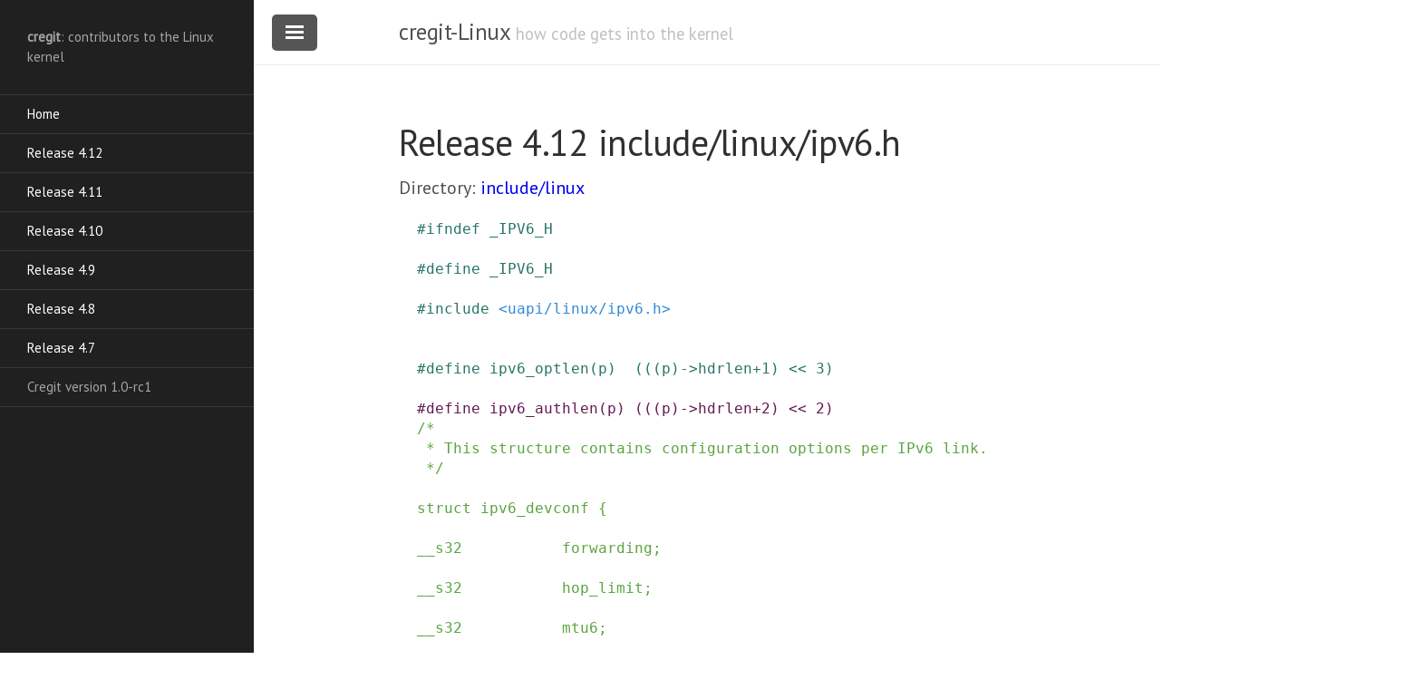

--- FILE ---
content_type: text/html
request_url: https://cregit.linuxsources.org/code/4.12/include/linux/ipv6.h.html
body_size: 41367
content:
<!DOCTYPE html>
<html lang="en-us">

  <head>
  <link href="http://gmpg.org/xfn/11" rel="profile">
  <meta http-equiv="X-UA-Compatible" content="IE=edge">
  <meta http-equiv="content-type" content="text/html; charset=utf-8">
   <!-- Enable responsiveness on mobile devices-->
  <meta name="viewport" content="width=device-width, initial-scale=1.0, maximum-scale=1">

  <script src="/public/js/cregit.js">
  </script>

  <title>include/linux/ipv6.h &middot; cregit-Linux</title>

  <!-- CSS -->
  <link rel="stylesheet" href="/public/css/poole.css">
  <link rel="stylesheet" href="/public/css/syntax.css">
  <link rel="stylesheet" href="/public/css/lanyon.css">
  <link rel="stylesheet" href="/public/css/cregit.css">
  <link rel="stylesheet" href="https://fonts.googleapis.com/css?family=PT+Serif:400,400italic,700%7CPT+Sans:400">
  
  <!-- Icons -->
  <link rel="apple-touch-icon-precomposed" sizes="144x144" href="/public/apple-touch-icon-precomposed.png">
  <link rel="shortcut icon" href="/public/favicon.ico">

  <!-- RSS -->
  <link rel="alternate" type="application/rss+xml" title="RSS" href="/atom.xml">
  
</head>

  <body>

    <!-- Target for toggling the sidebar `.sidebar-checkbox` is for regular
     styles, `#sidebar-checkbox` for behavior. -->

<input type="checkbox" class="sidebar-checkbox" id="sidebar-checkbox" checked>

<!-- Toggleable sidebar -->
<div class="sidebar" id="sidebar1">
  <div class="sidebar-item">
    <b>cregit</b>: contributors to the Linux kernel</p>
  </div>

  <nav class="sidebar-nav">
    <a class="sidebar-nav-item" href="/">Home</a>

    <a class="sidebar-nav-item" href="/code/4.12/">Release 4.12</a>
    <a class="sidebar-nav-item" href="/code/4.11/">Release 4.11</a>
    <a class="sidebar-nav-item" href="/code/4.10/">Release 4.10</a>
    <a class="sidebar-nav-item" href="/code/4.9/">Release 4.9</a>
    <a class="sidebar-nav-item" href="/code/4.8/">Release 4.8</a>
    <a class="sidebar-nav-item" href="/code/4.7/">Release 4.7</a>

    <span class="sidebar-nav-item">Cregit version 1.0-rc1</span>
  </nav>

</div>


    <!-- Wrap is the content to shift when toggling the sidebar. We wrap the
         content to avoid any CSS collisions with our real content. -->
    <div class="wrap">
      <div class="masthead">
        <div class="container">
          <h3 class="masthead-title">
            <a href="/" title="Home">cregit-Linux</a>
            <small>how code gets into the kernel</small>
          </h3>
        </div>
      </div>

      <div class="container content">
        <div class="page">
  <h1 class="page-title">Release 4.12 include/linux/ipv6.h</h1>
  <div class="topnav">Directory: <a href="/code/4.12/include/linux">include/linux</a></div>
  
  <script src="/public/js/4_12/file_body_header.js">file_body_header</script>



<pre>
<a name="L1"></a><a name="R1"></a><a name="L2"></a><a name="L3"></a><span title="Linus Torvalds (pre-git);1996-00-30 03:00:00;Import 2.1.8;fc4873b26f5accf1580c2b894b6feda57f313ca5;p" style="color: hsl(169, 049%, 031%); background-color: rgb(194,194,194))"><a class="cregit" target='_blank' onclick="return windowpopPreHist('fc4873b26f5accf1580c2b894b6feda57f313ca5')">#</a></span><a name="L4"></a><span title="Linus Torvalds (pre-git);1996-00-30 03:00:00;Import 2.1.8;fc4873b26f5accf1580c2b894b6feda57f313ca5;p" style="color: hsl(169, 049%, 031%); background-color: rgb(194,194,194))"><a class="cregit" target='_blank' onclick="return windowpopPreHist('fc4873b26f5accf1580c2b894b6feda57f313ca5')">ifndef</a></span> <a name="L5"></a><span title="Linus Torvalds (pre-git);1996-00-30 03:00:00;Import 2.1.8;fc4873b26f5accf1580c2b894b6feda57f313ca5;p" style="color: hsl(169, 049%, 031%); background-color: rgb(194,194,194))"><a class="cregit" target='_blank' onclick="return windowpopPreHist('fc4873b26f5accf1580c2b894b6feda57f313ca5')">_IPV6_H</a></span>
<a name="L6"></a><a name="R2"></a><a name="L7"></a><a name="L8"></a><span title="Linus Torvalds (pre-git);1996-00-30 03:00:00;Import 2.1.8;fc4873b26f5accf1580c2b894b6feda57f313ca5;p" style="color: hsl(169, 049%, 031%); background-color: rgb(194,194,194))"><a name="_IPV6_H"></a>
</span><a name="L9"></a><span title="Linus Torvalds (pre-git);1996-00-30 03:00:00;Import 2.1.8;fc4873b26f5accf1580c2b894b6feda57f313ca5;p" style="color: hsl(169, 049%, 031%); background-color: rgb(194,194,194))"><a class="cregit" target='_blank' onclick="return windowpopPreHist('fc4873b26f5accf1580c2b894b6feda57f313ca5')">#</a></span><a name="L10"></a><span title="Linus Torvalds (pre-git);1996-00-30 03:00:00;Import 2.1.8;fc4873b26f5accf1580c2b894b6feda57f313ca5;p" style="color: hsl(169, 049%, 031%); background-color: rgb(194,194,194))"><a class="cregit" target='_blank' onclick="return windowpopPreHist('fc4873b26f5accf1580c2b894b6feda57f313ca5')">define</a></span> <a name="L11"></a><span title="Linus Torvalds (pre-git);1996-00-30 03:00:00;Import 2.1.8;fc4873b26f5accf1580c2b894b6feda57f313ca5;p" style="color: hsl(169, 049%, 031%); background-color: rgb(194,194,194))"><a class="cregit" target='_blank' onclick="return windowpopPreHist('fc4873b26f5accf1580c2b894b6feda57f313ca5')">_IPV6_H</a></span>

<a name="L12"></a><a name="R4"></a><a name="L13"></a><a name="L14"></a><a name="L15"></a><span title="Linus Torvalds (pre-git);1996-00-30 03:00:00;Import 2.1.8;fc4873b26f5accf1580c2b894b6feda57f313ca5;p" style="color: hsl(169, 049%, 031%); background-color: rgb(194,194,194))"><a class="cregit" target='_blank' onclick="return windowpopPreHist('fc4873b26f5accf1580c2b894b6feda57f313ca5')">#</a></span><a name="L16"></a><span title="Linus Torvalds (pre-git);1996-00-30 03:00:00;Import 2.1.8;fc4873b26f5accf1580c2b894b6feda57f313ca5;p" style="color: hsl(169, 049%, 031%); background-color: rgb(194,194,194))"><a class="cregit" target='_blank' onclick="return windowpopPreHist('fc4873b26f5accf1580c2b894b6feda57f313ca5')">include</a></span> <a name="L17"></a><span title="David Howells;2012-46-13 05:46:48;UAPI: (Scripted) Disintegrate include/linux;607ca46e97a1b6594b29647d98a32d545c24bdff;l" style="color: hsl(208, 068%, 052%); background-color: rgb(197,197,197))"><a class="cregit" target='_blank' onclick="return windowpopLinux('607ca46e97a1b6594b29647d98a32d545c24bdff')">&lt;uapi/linux/ipv6.h&gt;</a></span>

<a name="L18"></a><a name="R6"></a><a name="L19"></a><a name="L20"></a><span title="Linus Torvalds (pre-git);1998-00-18 03:00:00;Linux 2.1.100pre1;bdf38a2b2bd5ab015f1af582779b911c182ec136;p" style="color: hsl(169, 049%, 031%); background-color: rgb(194,194,194))"><a name="ipv6_optlen"></a>
</span><a name="L21"></a><span title="Linus Torvalds (pre-git);1998-00-18 03:00:00;Linux 2.1.100pre1;bdf38a2b2bd5ab015f1af582779b911c182ec136;p" style="color: hsl(169, 049%, 031%); background-color: rgb(194,194,194))"><a class="cregit" target='_blank' onclick="return windowpopPreHist('bdf38a2b2bd5ab015f1af582779b911c182ec136')">#</a></span><a name="L22"></a><span title="Linus Torvalds (pre-git);1998-00-18 03:00:00;Linux 2.1.100pre1;bdf38a2b2bd5ab015f1af582779b911c182ec136;p" style="color: hsl(169, 049%, 031%); background-color: rgb(194,194,194))"><a class="cregit" target='_blank' onclick="return windowpopPreHist('bdf38a2b2bd5ab015f1af582779b911c182ec136')">define</a></span> <a name="L23"></a><span title="Linus Torvalds (pre-git);1998-00-18 03:00:00;Linux 2.1.100pre1;bdf38a2b2bd5ab015f1af582779b911c182ec136;p" style="color: hsl(169, 049%, 031%); background-color: rgb(194,194,194))"><a class="cregit" target='_blank' onclick="return windowpopPreHist('bdf38a2b2bd5ab015f1af582779b911c182ec136')">ipv6_optlen</a></span><a name="L24"></a><span title="Linus Torvalds (pre-git);1998-00-18 03:00:00;Linux 2.1.100pre1;bdf38a2b2bd5ab015f1af582779b911c182ec136;p" style="color: hsl(169, 049%, 031%); background-color: rgb(194,194,194))"><a class="cregit" target='_blank' onclick="return windowpopPreHist('bdf38a2b2bd5ab015f1af582779b911c182ec136')">(</a></span><a name="L25"></a><span title="Linus Torvalds (pre-git);1998-00-18 03:00:00;Linux 2.1.100pre1;bdf38a2b2bd5ab015f1af582779b911c182ec136;p" style="color: hsl(169, 049%, 031%); background-color: rgb(194,194,194))"><a class="cregit" target='_blank' onclick="return windowpopPreHist('bdf38a2b2bd5ab015f1af582779b911c182ec136')">p</a></span><a name="L26"></a><span title="Linus Torvalds (pre-git);1998-00-18 03:00:00;Linux 2.1.100pre1;bdf38a2b2bd5ab015f1af582779b911c182ec136;p" style="color: hsl(169, 049%, 031%); background-color: rgb(194,194,194))"><a class="cregit" target='_blank' onclick="return windowpopPreHist('bdf38a2b2bd5ab015f1af582779b911c182ec136')">)</a></span>  <a name="L27"></a><span title="Linus Torvalds (pre-git);1998-00-18 03:00:00;Linux 2.1.100pre1;bdf38a2b2bd5ab015f1af582779b911c182ec136;p" style="color: hsl(169, 049%, 031%); background-color: rgb(194,194,194))"><a class="cregit" target='_blank' onclick="return windowpopPreHist('bdf38a2b2bd5ab015f1af582779b911c182ec136')">(((p)-&gt;hdrlen+1) &lt;&lt; 3)</a></span>
<a name="L28"></a><a name="R7"></a><a name="L29"></a><a name="L30"></a><span title="Paul Durrant;2013-39-03 12:39:29;xen-netback: fix fragment detection in checksum setup;1431fb31ecbaba1b5718006128f0f2ed0b94e1c3;l" style="color: hsl(316, 056%, 025%); background-color: rgb(200,200,200))"><a name="ipv6_authlen"></a>
</span><a name="L31"></a><span title="Paul Durrant;2013-39-03 12:39:29;xen-netback: fix fragment detection in checksum setup;1431fb31ecbaba1b5718006128f0f2ed0b94e1c3;l" style="color: hsl(316, 056%, 025%); background-color: rgb(200,200,200))"><a class="cregit" target='_blank' onclick="return windowpopLinux('1431fb31ecbaba1b5718006128f0f2ed0b94e1c3')">#</a></span><a name="L32"></a><span title="Paul Durrant;2013-39-03 12:39:29;xen-netback: fix fragment detection in checksum setup;1431fb31ecbaba1b5718006128f0f2ed0b94e1c3;l" style="color: hsl(316, 056%, 025%); background-color: rgb(200,200,200))"><a class="cregit" target='_blank' onclick="return windowpopLinux('1431fb31ecbaba1b5718006128f0f2ed0b94e1c3')">define</a></span> <a name="L33"></a><span title="Paul Durrant;2013-39-03 12:39:29;xen-netback: fix fragment detection in checksum setup;1431fb31ecbaba1b5718006128f0f2ed0b94e1c3;l" style="color: hsl(316, 056%, 025%); background-color: rgb(200,200,200))"><a class="cregit" target='_blank' onclick="return windowpopLinux('1431fb31ecbaba1b5718006128f0f2ed0b94e1c3')">ipv6_authlen</a></span><a name="L34"></a><span title="Paul Durrant;2013-39-03 12:39:29;xen-netback: fix fragment detection in checksum setup;1431fb31ecbaba1b5718006128f0f2ed0b94e1c3;l" style="color: hsl(316, 056%, 025%); background-color: rgb(200,200,200))"><a class="cregit" target='_blank' onclick="return windowpopLinux('1431fb31ecbaba1b5718006128f0f2ed0b94e1c3')">(</a></span><a name="L35"></a><span title="Paul Durrant;2013-39-03 12:39:29;xen-netback: fix fragment detection in checksum setup;1431fb31ecbaba1b5718006128f0f2ed0b94e1c3;l" style="color: hsl(316, 056%, 025%); background-color: rgb(200,200,200))"><a class="cregit" target='_blank' onclick="return windowpopLinux('1431fb31ecbaba1b5718006128f0f2ed0b94e1c3')">p</a></span><a name="L36"></a><span title="Paul Durrant;2013-39-03 12:39:29;xen-netback: fix fragment detection in checksum setup;1431fb31ecbaba1b5718006128f0f2ed0b94e1c3;l" style="color: hsl(316, 056%, 025%); background-color: rgb(200,200,200))"><a class="cregit" target='_blank' onclick="return windowpopLinux('1431fb31ecbaba1b5718006128f0f2ed0b94e1c3')">)</a></span> <a name="L37"></a><span title="Paul Durrant;2013-39-03 12:39:29;xen-netback: fix fragment detection in checksum setup;1431fb31ecbaba1b5718006128f0f2ed0b94e1c3;l" style="color: hsl(316, 056%, 025%); background-color: rgb(200,200,200))"><a class="cregit" target='_blank' onclick="return windowpopLinux('1431fb31ecbaba1b5718006128f0f2ed0b94e1c3')">(((p)-&gt;hdrlen+2) &lt;&lt; 2)</a></span>
<a name="L38"></a><a name="R8"></a><a name="L39"></a><a name="L40"></a><a name="L41"></a><span title="Krishna Kumar;2003-25-12 06:25:22;[IPV6]: Export devconf device settings via netlink.;e64931d2915d8a719a3d4c36b7d5ae25c11da77b;b" style="color: hsl(104, 044%, 045%); background-color: rgb(255,255,255))"><a class="cregit" target='_blank' onclick="return windowpopBitkeeper('e64931d2915d8a719a3d4c36b7d5ae25c11da77b')">/*
 * This structure contains configuration options per IPv6 link.
 */</a></span>
<a name="L42"></a><a name="R11"></a><a name="L43"></a><a name="L44"></a><span title="Krishna Kumar;2003-25-12 06:25:22;[IPV6]: Export devconf device settings via netlink.;e64931d2915d8a719a3d4c36b7d5ae25c11da77b;b" style="color: hsl(104, 044%, 045%); background-color: rgb(255,255,255))"><a name="ipv6_devconf"></a>
</span><a name="L45"></a><span title="Krishna Kumar;2003-25-12 06:25:22;[IPV6]: Export devconf device settings via netlink.;e64931d2915d8a719a3d4c36b7d5ae25c11da77b;b" style="color: hsl(104, 044%, 045%); background-color: rgb(255,255,255))"><a class="cregit" target='_blank' onclick="return windowpopBitkeeper('e64931d2915d8a719a3d4c36b7d5ae25c11da77b')">struct</a></span> <a name="L46"></a><span title="Krishna Kumar;2003-25-12 06:25:22;[IPV6]: Export devconf device settings via netlink.;e64931d2915d8a719a3d4c36b7d5ae25c11da77b;b" style="color: hsl(104, 044%, 045%); background-color: rgb(255,255,255))"><a class="cregit" target='_blank' onclick="return windowpopBitkeeper('e64931d2915d8a719a3d4c36b7d5ae25c11da77b')">ipv6_devconf</a></span> <a name="L47"></a><span title="Krishna Kumar;2003-25-12 06:25:22;[IPV6]: Export devconf device settings via netlink.;e64931d2915d8a719a3d4c36b7d5ae25c11da77b;b" style="color: hsl(104, 044%, 045%); background-color: rgb(255,255,255))"><a class="cregit" target='_blank' onclick="return windowpopBitkeeper('e64931d2915d8a719a3d4c36b7d5ae25c11da77b')">{</a></span>
	<span title="Krishna Kumar;2003-25-12 06:25:22;[IPV6]: Export devconf device settings via netlink.;e64931d2915d8a719a3d4c36b7d5ae25c11da77b;b" style="color: hsl(104, 044%, 045%); background-color: rgb(255,255,255))"><a name="forwarding"></a>
</span><a name="L48"></a><a name="R12"></a><span title="Krishna Kumar;2003-25-12 06:25:22;[IPV6]: Export devconf device settings via netlink.;e64931d2915d8a719a3d4c36b7d5ae25c11da77b;b" style="color: hsl(104, 044%, 045%); background-color: rgb(255,255,255))"><a class="cregit" target='_blank' onclick="return windowpopBitkeeper('e64931d2915d8a719a3d4c36b7d5ae25c11da77b')">__s32</a></span>		<a name="L49"></a><span title="Krishna Kumar;2003-25-12 06:25:22;[IPV6]: Export devconf device settings via netlink.;e64931d2915d8a719a3d4c36b7d5ae25c11da77b;b" style="color: hsl(104, 044%, 045%); background-color: rgb(255,255,255))"><a class="cregit" target='_blank' onclick="return windowpopBitkeeper('e64931d2915d8a719a3d4c36b7d5ae25c11da77b')">forwarding</a></span><a name="L50"></a><span title="Krishna Kumar;2003-25-12 06:25:22;[IPV6]: Export devconf device settings via netlink.;e64931d2915d8a719a3d4c36b7d5ae25c11da77b;b" style="color: hsl(104, 044%, 045%); background-color: rgb(255,255,255))"><a class="cregit" target='_blank' onclick="return windowpopBitkeeper('e64931d2915d8a719a3d4c36b7d5ae25c11da77b')">;</a></span>
	<span title="Krishna Kumar;2003-25-12 06:25:22;[IPV6]: Export devconf device settings via netlink.;e64931d2915d8a719a3d4c36b7d5ae25c11da77b;b" style="color: hsl(104, 044%, 045%); background-color: rgb(255,255,255))"><a name="hop_limit"></a>
</span><a name="L51"></a><a name="R13"></a><span title="Krishna Kumar;2003-25-12 06:25:22;[IPV6]: Export devconf device settings via netlink.;e64931d2915d8a719a3d4c36b7d5ae25c11da77b;b" style="color: hsl(104, 044%, 045%); background-color: rgb(255,255,255))"><a class="cregit" target='_blank' onclick="return windowpopBitkeeper('e64931d2915d8a719a3d4c36b7d5ae25c11da77b')">__s32</a></span>		<a name="L52"></a><span title="Krishna Kumar;2003-25-12 06:25:22;[IPV6]: Export devconf device settings via netlink.;e64931d2915d8a719a3d4c36b7d5ae25c11da77b;b" style="color: hsl(104, 044%, 045%); background-color: rgb(255,255,255))"><a class="cregit" target='_blank' onclick="return windowpopBitkeeper('e64931d2915d8a719a3d4c36b7d5ae25c11da77b')">hop_limit</a></span><a name="L53"></a><span title="Krishna Kumar;2003-25-12 06:25:22;[IPV6]: Export devconf device settings via netlink.;e64931d2915d8a719a3d4c36b7d5ae25c11da77b;b" style="color: hsl(104, 044%, 045%); background-color: rgb(255,255,255))"><a class="cregit" target='_blank' onclick="return windowpopBitkeeper('e64931d2915d8a719a3d4c36b7d5ae25c11da77b')">;</a></span>
	<span title="Krishna Kumar;2003-25-12 06:25:22;[IPV6]: Export devconf device settings via netlink.;e64931d2915d8a719a3d4c36b7d5ae25c11da77b;b" style="color: hsl(104, 044%, 045%); background-color: rgb(255,255,255))"><a name="mtu6"></a>
</span><a name="L54"></a><a name="R14"></a><span title="Krishna Kumar;2003-25-12 06:25:22;[IPV6]: Export devconf device settings via netlink.;e64931d2915d8a719a3d4c36b7d5ae25c11da77b;b" style="color: hsl(104, 044%, 045%); background-color: rgb(255,255,255))"><a class="cregit" target='_blank' onclick="return windowpopBitkeeper('e64931d2915d8a719a3d4c36b7d5ae25c11da77b')">__s32</a></span>		<a name="L55"></a><span title="Krishna Kumar;2003-25-12 06:25:22;[IPV6]: Export devconf device settings via netlink.;e64931d2915d8a719a3d4c36b7d5ae25c11da77b;b" style="color: hsl(104, 044%, 045%); background-color: rgb(255,255,255))"><a class="cregit" target='_blank' onclick="return windowpopBitkeeper('e64931d2915d8a719a3d4c36b7d5ae25c11da77b')">mtu6</a></span><a name="L56"></a><span title="Krishna Kumar;2003-25-12 06:25:22;[IPV6]: Export devconf device settings via netlink.;e64931d2915d8a719a3d4c36b7d5ae25c11da77b;b" style="color: hsl(104, 044%, 045%); background-color: rgb(255,255,255))"><a class="cregit" target='_blank' onclick="return windowpopBitkeeper('e64931d2915d8a719a3d4c36b7d5ae25c11da77b')">;</a></span>
	<span title="Krishna Kumar;2003-25-12 06:25:22;[IPV6]: Export devconf device settings via netlink.;e64931d2915d8a719a3d4c36b7d5ae25c11da77b;b" style="color: hsl(104, 044%, 045%); background-color: rgb(255,255,255))"><a name="accept_ra"></a>
</span><a name="L57"></a><a name="R15"></a><span title="Krishna Kumar;2003-25-12 06:25:22;[IPV6]: Export devconf device settings via netlink.;e64931d2915d8a719a3d4c36b7d5ae25c11da77b;b" style="color: hsl(104, 044%, 045%); background-color: rgb(255,255,255))"><a class="cregit" target='_blank' onclick="return windowpopBitkeeper('e64931d2915d8a719a3d4c36b7d5ae25c11da77b')">__s32</a></span>		<a name="L58"></a><span title="Krishna Kumar;2003-25-12 06:25:22;[IPV6]: Export devconf device settings via netlink.;e64931d2915d8a719a3d4c36b7d5ae25c11da77b;b" style="color: hsl(104, 044%, 045%); background-color: rgb(255,255,255))"><a class="cregit" target='_blank' onclick="return windowpopBitkeeper('e64931d2915d8a719a3d4c36b7d5ae25c11da77b')">accept_ra</a></span><a name="L59"></a><span title="Krishna Kumar;2003-25-12 06:25:22;[IPV6]: Export devconf device settings via netlink.;e64931d2915d8a719a3d4c36b7d5ae25c11da77b;b" style="color: hsl(104, 044%, 045%); background-color: rgb(255,255,255))"><a class="cregit" target='_blank' onclick="return windowpopBitkeeper('e64931d2915d8a719a3d4c36b7d5ae25c11da77b')">;</a></span>
	<span title="Krishna Kumar;2003-25-12 06:25:22;[IPV6]: Export devconf device settings via netlink.;e64931d2915d8a719a3d4c36b7d5ae25c11da77b;b" style="color: hsl(104, 044%, 045%); background-color: rgb(255,255,255))"><a name="accept_redirects"></a>
</span><a name="L60"></a><a name="R16"></a><span title="Krishna Kumar;2003-25-12 06:25:22;[IPV6]: Export devconf device settings via netlink.;e64931d2915d8a719a3d4c36b7d5ae25c11da77b;b" style="color: hsl(104, 044%, 045%); background-color: rgb(255,255,255))"><a class="cregit" target='_blank' onclick="return windowpopBitkeeper('e64931d2915d8a719a3d4c36b7d5ae25c11da77b')">__s32</a></span>		<a name="L61"></a><span title="Krishna Kumar;2003-25-12 06:25:22;[IPV6]: Export devconf device settings via netlink.;e64931d2915d8a719a3d4c36b7d5ae25c11da77b;b" style="color: hsl(104, 044%, 045%); background-color: rgb(255,255,255))"><a class="cregit" target='_blank' onclick="return windowpopBitkeeper('e64931d2915d8a719a3d4c36b7d5ae25c11da77b')">accept_redirects</a></span><a name="L62"></a><span title="Krishna Kumar;2003-25-12 06:25:22;[IPV6]: Export devconf device settings via netlink.;e64931d2915d8a719a3d4c36b7d5ae25c11da77b;b" style="color: hsl(104, 044%, 045%); background-color: rgb(255,255,255))"><a class="cregit" target='_blank' onclick="return windowpopBitkeeper('e64931d2915d8a719a3d4c36b7d5ae25c11da77b')">;</a></span>
	<span title="Krishna Kumar;2003-25-12 06:25:22;[IPV6]: Export devconf device settings via netlink.;e64931d2915d8a719a3d4c36b7d5ae25c11da77b;b" style="color: hsl(104, 044%, 045%); background-color: rgb(255,255,255))"><a name="autoconf"></a>
</span><a name="L63"></a><a name="R17"></a><span title="Krishna Kumar;2003-25-12 06:25:22;[IPV6]: Export devconf device settings via netlink.;e64931d2915d8a719a3d4c36b7d5ae25c11da77b;b" style="color: hsl(104, 044%, 045%); background-color: rgb(255,255,255))"><a class="cregit" target='_blank' onclick="return windowpopBitkeeper('e64931d2915d8a719a3d4c36b7d5ae25c11da77b')">__s32</a></span>		<a name="L64"></a><span title="Krishna Kumar;2003-25-12 06:25:22;[IPV6]: Export devconf device settings via netlink.;e64931d2915d8a719a3d4c36b7d5ae25c11da77b;b" style="color: hsl(104, 044%, 045%); background-color: rgb(255,255,255))"><a class="cregit" target='_blank' onclick="return windowpopBitkeeper('e64931d2915d8a719a3d4c36b7d5ae25c11da77b')">autoconf</a></span><a name="L65"></a><span title="Krishna Kumar;2003-25-12 06:25:22;[IPV6]: Export devconf device settings via netlink.;e64931d2915d8a719a3d4c36b7d5ae25c11da77b;b" style="color: hsl(104, 044%, 045%); background-color: rgb(255,255,255))"><a class="cregit" target='_blank' onclick="return windowpopBitkeeper('e64931d2915d8a719a3d4c36b7d5ae25c11da77b')">;</a></span>
	<span title="Krishna Kumar;2003-25-12 06:25:22;[IPV6]: Export devconf device settings via netlink.;e64931d2915d8a719a3d4c36b7d5ae25c11da77b;b" style="color: hsl(104, 044%, 045%); background-color: rgb(255,255,255))"><a name="dad_transmits"></a>
</span><a name="L66"></a><a name="R18"></a><span title="Krishna Kumar;2003-25-12 06:25:22;[IPV6]: Export devconf device settings via netlink.;e64931d2915d8a719a3d4c36b7d5ae25c11da77b;b" style="color: hsl(104, 044%, 045%); background-color: rgb(255,255,255))"><a class="cregit" target='_blank' onclick="return windowpopBitkeeper('e64931d2915d8a719a3d4c36b7d5ae25c11da77b')">__s32</a></span>		<a name="L67"></a><span title="Krishna Kumar;2003-25-12 06:25:22;[IPV6]: Export devconf device settings via netlink.;e64931d2915d8a719a3d4c36b7d5ae25c11da77b;b" style="color: hsl(104, 044%, 045%); background-color: rgb(255,255,255))"><a class="cregit" target='_blank' onclick="return windowpopBitkeeper('e64931d2915d8a719a3d4c36b7d5ae25c11da77b')">dad_transmits</a></span><a name="L68"></a><span title="Krishna Kumar;2003-25-12 06:25:22;[IPV6]: Export devconf device settings via netlink.;e64931d2915d8a719a3d4c36b7d5ae25c11da77b;b" style="color: hsl(104, 044%, 045%); background-color: rgb(255,255,255))"><a class="cregit" target='_blank' onclick="return windowpopBitkeeper('e64931d2915d8a719a3d4c36b7d5ae25c11da77b')">;</a></span>
	<span title="Krishna Kumar;2003-25-12 06:25:22;[IPV6]: Export devconf device settings via netlink.;e64931d2915d8a719a3d4c36b7d5ae25c11da77b;b" style="color: hsl(104, 044%, 045%); background-color: rgb(255,255,255))"><a name="rtr_solicits"></a>
</span><a name="L69"></a><a name="R19"></a><span title="Krishna Kumar;2003-25-12 06:25:22;[IPV6]: Export devconf device settings via netlink.;e64931d2915d8a719a3d4c36b7d5ae25c11da77b;b" style="color: hsl(104, 044%, 045%); background-color: rgb(255,255,255))"><a class="cregit" target='_blank' onclick="return windowpopBitkeeper('e64931d2915d8a719a3d4c36b7d5ae25c11da77b')">__s32</a></span>		<a name="L70"></a><span title="Krishna Kumar;2003-25-12 06:25:22;[IPV6]: Export devconf device settings via netlink.;e64931d2915d8a719a3d4c36b7d5ae25c11da77b;b" style="color: hsl(104, 044%, 045%); background-color: rgb(255,255,255))"><a class="cregit" target='_blank' onclick="return windowpopBitkeeper('e64931d2915d8a719a3d4c36b7d5ae25c11da77b')">rtr_solicits</a></span><a name="L71"></a><span title="Krishna Kumar;2003-25-12 06:25:22;[IPV6]: Export devconf device settings via netlink.;e64931d2915d8a719a3d4c36b7d5ae25c11da77b;b" style="color: hsl(104, 044%, 045%); background-color: rgb(255,255,255))"><a class="cregit" target='_blank' onclick="return windowpopBitkeeper('e64931d2915d8a719a3d4c36b7d5ae25c11da77b')">;</a></span>
	<span title="Krishna Kumar;2003-25-12 06:25:22;[IPV6]: Export devconf device settings via netlink.;e64931d2915d8a719a3d4c36b7d5ae25c11da77b;b" style="color: hsl(104, 044%, 045%); background-color: rgb(255,255,255))"><a name="rtr_solicit_interval"></a>
</span><a name="L72"></a><a name="R20"></a><span title="Krishna Kumar;2003-25-12 06:25:22;[IPV6]: Export devconf device settings via netlink.;e64931d2915d8a719a3d4c36b7d5ae25c11da77b;b" style="color: hsl(104, 044%, 045%); background-color: rgb(255,255,255))"><a class="cregit" target='_blank' onclick="return windowpopBitkeeper('e64931d2915d8a719a3d4c36b7d5ae25c11da77b')">__s32</a></span>		<a name="L73"></a><span title="Krishna Kumar;2003-25-12 06:25:22;[IPV6]: Export devconf device settings via netlink.;e64931d2915d8a719a3d4c36b7d5ae25c11da77b;b" style="color: hsl(104, 044%, 045%); background-color: rgb(255,255,255))"><a class="cregit" target='_blank' onclick="return windowpopBitkeeper('e64931d2915d8a719a3d4c36b7d5ae25c11da77b')">rtr_solicit_interval</a></span><a name="L74"></a><span title="Krishna Kumar;2003-25-12 06:25:22;[IPV6]: Export devconf device settings via netlink.;e64931d2915d8a719a3d4c36b7d5ae25c11da77b;b" style="color: hsl(104, 044%, 045%); background-color: rgb(255,255,255))"><a class="cregit" target='_blank' onclick="return windowpopBitkeeper('e64931d2915d8a719a3d4c36b7d5ae25c11da77b')">;</a></span>
	<span title="Maciej Żenczykowski;2016-57-28 02:57:58;ipv6 addrconf: implement RFC7559 router solicitation backoff;bd11f0741fa5a2c296629898ad07759dd12b35bb;l" style="color: hsl(329, 089%, 037%); background-color: rgb(206,206,206))"><a name="rtr_solicit_max_interval"></a>
</span><a name="L75"></a><a name="R21"></a><span title="Maciej Żenczykowski;2016-57-28 02:57:58;ipv6 addrconf: implement RFC7559 router solicitation backoff;bd11f0741fa5a2c296629898ad07759dd12b35bb;l" style="color: hsl(329, 089%, 037%); background-color: rgb(206,206,206))"><a class="cregit" target='_blank' onclick="return windowpopLinux('bd11f0741fa5a2c296629898ad07759dd12b35bb')">__s32</a></span>		<a name="L76"></a><span title="Maciej Żenczykowski;2016-57-28 02:57:58;ipv6 addrconf: implement RFC7559 router solicitation backoff;bd11f0741fa5a2c296629898ad07759dd12b35bb;l" style="color: hsl(329, 089%, 037%); background-color: rgb(206,206,206))"><a class="cregit" target='_blank' onclick="return windowpopLinux('bd11f0741fa5a2c296629898ad07759dd12b35bb')">rtr_solicit_max_interval</a></span><a name="L77"></a><span title="Maciej Żenczykowski;2016-57-28 02:57:58;ipv6 addrconf: implement RFC7559 router solicitation backoff;bd11f0741fa5a2c296629898ad07759dd12b35bb;l" style="color: hsl(329, 089%, 037%); background-color: rgb(206,206,206))"><a class="cregit" target='_blank' onclick="return windowpopLinux('bd11f0741fa5a2c296629898ad07759dd12b35bb')">;</a></span>
	<span title="Krishna Kumar;2003-25-12 06:25:22;[IPV6]: Export devconf device settings via netlink.;e64931d2915d8a719a3d4c36b7d5ae25c11da77b;b" style="color: hsl(104, 044%, 045%); background-color: rgb(255,255,255))"><a name="rtr_solicit_delay"></a>
</span><a name="L78"></a><a name="R22"></a><span title="Krishna Kumar;2003-25-12 06:25:22;[IPV6]: Export devconf device settings via netlink.;e64931d2915d8a719a3d4c36b7d5ae25c11da77b;b" style="color: hsl(104, 044%, 045%); background-color: rgb(255,255,255))"><a class="cregit" target='_blank' onclick="return windowpopBitkeeper('e64931d2915d8a719a3d4c36b7d5ae25c11da77b')">__s32</a></span>		<a name="L79"></a><span title="Krishna Kumar;2003-25-12 06:25:22;[IPV6]: Export devconf device settings via netlink.;e64931d2915d8a719a3d4c36b7d5ae25c11da77b;b" style="color: hsl(104, 044%, 045%); background-color: rgb(255,255,255))"><a class="cregit" target='_blank' onclick="return windowpopBitkeeper('e64931d2915d8a719a3d4c36b7d5ae25c11da77b')">rtr_solicit_delay</a></span><a name="L80"></a><span title="Krishna Kumar;2003-25-12 06:25:22;[IPV6]: Export devconf device settings via netlink.;e64931d2915d8a719a3d4c36b7d5ae25c11da77b;b" style="color: hsl(104, 044%, 045%); background-color: rgb(255,255,255))"><a class="cregit" target='_blank' onclick="return windowpopBitkeeper('e64931d2915d8a719a3d4c36b7d5ae25c11da77b')">;</a></span>
	<span title="David L Stevens;2004-49-16 09:49:24;[IPV6]: Add sysctl to force MLD version.;fdd2f9fbb05c87643c463d557e3babb2f4d2a3d3;b" style="color: hsl(247, 087%, 031%); background-color: rgb(209,209,209))"><a name="force_mld_version"></a>
</span><a name="L81"></a><a name="R23"></a><span title="David L Stevens;2004-49-16 09:49:24;[IPV6]: Add sysctl to force MLD version.;fdd2f9fbb05c87643c463d557e3babb2f4d2a3d3;b" style="color: hsl(247, 087%, 031%); background-color: rgb(209,209,209))"><a class="cregit" target='_blank' onclick="return windowpopBitkeeper('fdd2f9fbb05c87643c463d557e3babb2f4d2a3d3')">__s32</a></span>		<a name="L82"></a><span title="David L Stevens;2004-49-16 09:49:24;[IPV6]: Add sysctl to force MLD version.;fdd2f9fbb05c87643c463d557e3babb2f4d2a3d3;b" style="color: hsl(247, 087%, 031%); background-color: rgb(209,209,209))"><a class="cregit" target='_blank' onclick="return windowpopBitkeeper('fdd2f9fbb05c87643c463d557e3babb2f4d2a3d3')">force_mld_version</a></span><a name="L83"></a><span title="David L Stevens;2004-49-16 09:49:24;[IPV6]: Add sysctl to force MLD version.;fdd2f9fbb05c87643c463d557e3babb2f4d2a3d3;b" style="color: hsl(247, 087%, 031%); background-color: rgb(209,209,209))"><a class="cregit" target='_blank' onclick="return windowpopBitkeeper('fdd2f9fbb05c87643c463d557e3babb2f4d2a3d3')">;</a></span>
	<span title="Hannes Frederic Sowa;2013-03-13 07:03:46;ipv6: make unsolicited report intervals configurable for mld;fc4eba58b4c1462ff3d6247b66fb47d6928db6d2;l" style="color: hsl(182, 082%, 033%); background-color: rgb(212,212,212))"><a name="mldv1_unsolicited_report_interval"></a>
</span><a name="L84"></a><a name="R24"></a><span title="Hannes Frederic Sowa;2013-03-13 07:03:46;ipv6: make unsolicited report intervals configurable for mld;fc4eba58b4c1462ff3d6247b66fb47d6928db6d2;l" style="color: hsl(182, 082%, 033%); background-color: rgb(212,212,212))"><a class="cregit" target='_blank' onclick="return windowpopLinux('fc4eba58b4c1462ff3d6247b66fb47d6928db6d2')">__s32</a></span>		<a name="L85"></a><span title="Hannes Frederic Sowa;2013-03-13 07:03:46;ipv6: make unsolicited report intervals configurable for mld;fc4eba58b4c1462ff3d6247b66fb47d6928db6d2;l" style="color: hsl(182, 082%, 033%); background-color: rgb(212,212,212))"><a class="cregit" target='_blank' onclick="return windowpopLinux('fc4eba58b4c1462ff3d6247b66fb47d6928db6d2')">mldv1_unsolicited_report_interval</a></span><a name="L86"></a><span title="Hannes Frederic Sowa;2013-03-13 07:03:46;ipv6: make unsolicited report intervals configurable for mld;fc4eba58b4c1462ff3d6247b66fb47d6928db6d2;l" style="color: hsl(182, 082%, 033%); background-color: rgb(212,212,212))"><a class="cregit" target='_blank' onclick="return windowpopLinux('fc4eba58b4c1462ff3d6247b66fb47d6928db6d2')">;</a></span>
	<span title="Hannes Frederic Sowa;2013-03-13 07:03:46;ipv6: make unsolicited report intervals configurable for mld;fc4eba58b4c1462ff3d6247b66fb47d6928db6d2;l" style="color: hsl(182, 082%, 033%); background-color: rgb(212,212,212))"><a name="mldv2_unsolicited_report_interval"></a>
</span><a name="L87"></a><a name="R25"></a><span title="Hannes Frederic Sowa;2013-03-13 07:03:46;ipv6: make unsolicited report intervals configurable for mld;fc4eba58b4c1462ff3d6247b66fb47d6928db6d2;l" style="color: hsl(182, 082%, 033%); background-color: rgb(212,212,212))"><a class="cregit" target='_blank' onclick="return windowpopLinux('fc4eba58b4c1462ff3d6247b66fb47d6928db6d2')">__s32</a></span>		<a name="L88"></a><span title="Hannes Frederic Sowa;2013-03-13 07:03:46;ipv6: make unsolicited report intervals configurable for mld;fc4eba58b4c1462ff3d6247b66fb47d6928db6d2;l" style="color: hsl(182, 082%, 033%); background-color: rgb(212,212,212))"><a class="cregit" target='_blank' onclick="return windowpopLinux('fc4eba58b4c1462ff3d6247b66fb47d6928db6d2')">mldv2_unsolicited_report_interval</a></span><a name="L89"></a><span title="Hannes Frederic Sowa;2013-03-13 07:03:46;ipv6: make unsolicited report intervals configurable for mld;fc4eba58b4c1462ff3d6247b66fb47d6928db6d2;l" style="color: hsl(182, 082%, 033%); background-color: rgb(212,212,212))"><a class="cregit" target='_blank' onclick="return windowpopLinux('fc4eba58b4c1462ff3d6247b66fb47d6928db6d2')">;</a></span>
	<span title="Krishna Kumar;2003-25-12 06:25:22;[IPV6]: Export devconf device settings via netlink.;e64931d2915d8a719a3d4c36b7d5ae25c11da77b;b" style="color: hsl(104, 044%, 045%); background-color: rgb(255,255,255))"><a name="use_tempaddr"></a>
</span><a name="L90"></a><a name="R26"></a><span title="Krishna Kumar;2003-25-12 06:25:22;[IPV6]: Export devconf device settings via netlink.;e64931d2915d8a719a3d4c36b7d5ae25c11da77b;b" style="color: hsl(104, 044%, 045%); background-color: rgb(255,255,255))"><a class="cregit" target='_blank' onclick="return windowpopBitkeeper('e64931d2915d8a719a3d4c36b7d5ae25c11da77b')">__s32</a></span>		<a name="L91"></a><span title="Krishna Kumar;2003-25-12 06:25:22;[IPV6]: Export devconf device settings via netlink.;e64931d2915d8a719a3d4c36b7d5ae25c11da77b;b" style="color: hsl(104, 044%, 045%); background-color: rgb(255,255,255))"><a class="cregit" target='_blank' onclick="return windowpopBitkeeper('e64931d2915d8a719a3d4c36b7d5ae25c11da77b')">use_tempaddr</a></span><a name="L92"></a><span title="Krishna Kumar;2003-25-12 06:25:22;[IPV6]: Export devconf device settings via netlink.;e64931d2915d8a719a3d4c36b7d5ae25c11da77b;b" style="color: hsl(104, 044%, 045%); background-color: rgb(255,255,255))"><a class="cregit" target='_blank' onclick="return windowpopBitkeeper('e64931d2915d8a719a3d4c36b7d5ae25c11da77b')">;</a></span>
	<span title="Krishna Kumar;2003-25-12 06:25:22;[IPV6]: Export devconf device settings via netlink.;e64931d2915d8a719a3d4c36b7d5ae25c11da77b;b" style="color: hsl(104, 044%, 045%); background-color: rgb(255,255,255))"><a name="temp_valid_lft"></a>
</span><a name="L93"></a><a name="R27"></a><span title="Krishna Kumar;2003-25-12 06:25:22;[IPV6]: Export devconf device settings via netlink.;e64931d2915d8a719a3d4c36b7d5ae25c11da77b;b" style="color: hsl(104, 044%, 045%); background-color: rgb(255,255,255))"><a class="cregit" target='_blank' onclick="return windowpopBitkeeper('e64931d2915d8a719a3d4c36b7d5ae25c11da77b')">__s32</a></span>		<a name="L94"></a><span title="Krishna Kumar;2003-25-12 06:25:22;[IPV6]: Export devconf device settings via netlink.;e64931d2915d8a719a3d4c36b7d5ae25c11da77b;b" style="color: hsl(104, 044%, 045%); background-color: rgb(255,255,255))"><a class="cregit" target='_blank' onclick="return windowpopBitkeeper('e64931d2915d8a719a3d4c36b7d5ae25c11da77b')">temp_valid_lft</a></span><a name="L95"></a><span title="Krishna Kumar;2003-25-12 06:25:22;[IPV6]: Export devconf device settings via netlink.;e64931d2915d8a719a3d4c36b7d5ae25c11da77b;b" style="color: hsl(104, 044%, 045%); background-color: rgb(255,255,255))"><a class="cregit" target='_blank' onclick="return windowpopBitkeeper('e64931d2915d8a719a3d4c36b7d5ae25c11da77b')">;</a></span>
	<span title="Krishna Kumar;2003-25-12 06:25:22;[IPV6]: Export devconf device settings via netlink.;e64931d2915d8a719a3d4c36b7d5ae25c11da77b;b" style="color: hsl(104, 044%, 045%); background-color: rgb(255,255,255))"><a name="temp_prefered_lft"></a>
</span><a name="L96"></a><a name="R28"></a><span title="Krishna Kumar;2003-25-12 06:25:22;[IPV6]: Export devconf device settings via netlink.;e64931d2915d8a719a3d4c36b7d5ae25c11da77b;b" style="color: hsl(104, 044%, 045%); background-color: rgb(255,255,255))"><a class="cregit" target='_blank' onclick="return windowpopBitkeeper('e64931d2915d8a719a3d4c36b7d5ae25c11da77b')">__s32</a></span>		<a name="L97"></a><span title="Krishna Kumar;2003-25-12 06:25:22;[IPV6]: Export devconf device settings via netlink.;e64931d2915d8a719a3d4c36b7d5ae25c11da77b;b" style="color: hsl(104, 044%, 045%); background-color: rgb(255,255,255))"><a class="cregit" target='_blank' onclick="return windowpopBitkeeper('e64931d2915d8a719a3d4c36b7d5ae25c11da77b')">temp_prefered_lft</a></span><a name="L98"></a><span title="Krishna Kumar;2003-25-12 06:25:22;[IPV6]: Export devconf device settings via netlink.;e64931d2915d8a719a3d4c36b7d5ae25c11da77b;b" style="color: hsl(104, 044%, 045%); background-color: rgb(255,255,255))"><a class="cregit" target='_blank' onclick="return windowpopBitkeeper('e64931d2915d8a719a3d4c36b7d5ae25c11da77b')">;</a></span>
	<span title="Krishna Kumar;2003-25-12 06:25:22;[IPV6]: Export devconf device settings via netlink.;e64931d2915d8a719a3d4c36b7d5ae25c11da77b;b" style="color: hsl(104, 044%, 045%); background-color: rgb(255,255,255))"><a name="regen_max_retry"></a>
</span><a name="L99"></a><a name="R29"></a><span title="Krishna Kumar;2003-25-12 06:25:22;[IPV6]: Export devconf device settings via netlink.;e64931d2915d8a719a3d4c36b7d5ae25c11da77b;b" style="color: hsl(104, 044%, 045%); background-color: rgb(255,255,255))"><a class="cregit" target='_blank' onclick="return windowpopBitkeeper('e64931d2915d8a719a3d4c36b7d5ae25c11da77b')">__s32</a></span>		<a name="L100"></a><span title="Krishna Kumar;2003-25-12 06:25:22;[IPV6]: Export devconf device settings via netlink.;e64931d2915d8a719a3d4c36b7d5ae25c11da77b;b" style="color: hsl(104, 044%, 045%); background-color: rgb(255,255,255))"><a class="cregit" target='_blank' onclick="return windowpopBitkeeper('e64931d2915d8a719a3d4c36b7d5ae25c11da77b')">regen_max_retry</a></span><a name="L101"></a><span title="Krishna Kumar;2003-25-12 06:25:22;[IPV6]: Export devconf device settings via netlink.;e64931d2915d8a719a3d4c36b7d5ae25c11da77b;b" style="color: hsl(104, 044%, 045%); background-color: rgb(255,255,255))"><a class="cregit" target='_blank' onclick="return windowpopBitkeeper('e64931d2915d8a719a3d4c36b7d5ae25c11da77b')">;</a></span>
	<span title="Krishna Kumar;2003-25-12 06:25:22;[IPV6]: Export devconf device settings via netlink.;e64931d2915d8a719a3d4c36b7d5ae25c11da77b;b" style="color: hsl(104, 044%, 045%); background-color: rgb(255,255,255))"><a name="max_desync_factor"></a>
</span><a name="L102"></a><a name="R30"></a><span title="Krishna Kumar;2003-25-12 06:25:22;[IPV6]: Export devconf device settings via netlink.;e64931d2915d8a719a3d4c36b7d5ae25c11da77b;b" style="color: hsl(104, 044%, 045%); background-color: rgb(255,255,255))"><a class="cregit" target='_blank' onclick="return windowpopBitkeeper('e64931d2915d8a719a3d4c36b7d5ae25c11da77b')">__s32</a></span>		<a name="L103"></a><span title="Krishna Kumar;2003-25-12 06:25:22;[IPV6]: Export devconf device settings via netlink.;e64931d2915d8a719a3d4c36b7d5ae25c11da77b;b" style="color: hsl(104, 044%, 045%); background-color: rgb(255,255,255))"><a class="cregit" target='_blank' onclick="return windowpopBitkeeper('e64931d2915d8a719a3d4c36b7d5ae25c11da77b')">max_desync_factor</a></span><a name="L104"></a><span title="Krishna Kumar;2003-25-12 06:25:22;[IPV6]: Export devconf device settings via netlink.;e64931d2915d8a719a3d4c36b7d5ae25c11da77b;b" style="color: hsl(104, 044%, 045%); background-color: rgb(255,255,255))"><a class="cregit" target='_blank' onclick="return windowpopBitkeeper('e64931d2915d8a719a3d4c36b7d5ae25c11da77b')">;</a></span>
	<span title="Hideaki Yoshifuji / 吉藤英明;2004-15-15 01:15:23;[IPV6]: Allow per-device max addresses configurable via sysctl.;c21c7b412096f85b650241a189f79bb10f1a48bd;b" style="color: hsl(000, 000%, 000%); background-color: rgb(255,255,255))"><a name="max_addresses"></a>
</span><a name="L105"></a><a name="R31"></a><span title="Hideaki Yoshifuji / 吉藤英明;2004-15-15 01:15:23;[IPV6]: Allow per-device max addresses configurable via sysctl.;c21c7b412096f85b650241a189f79bb10f1a48bd;b" style="color: hsl(000, 000%, 000%); background-color: rgb(255,255,255))"><a class="cregit" target='_blank' onclick="return windowpopBitkeeper('c21c7b412096f85b650241a189f79bb10f1a48bd')">__s32</a></span>		<a name="L106"></a><span title="Hideaki Yoshifuji / 吉藤英明;2004-15-15 01:15:23;[IPV6]: Allow per-device max addresses configurable via sysctl.;c21c7b412096f85b650241a189f79bb10f1a48bd;b" style="color: hsl(000, 000%, 000%); background-color: rgb(255,255,255))"><a class="cregit" target='_blank' onclick="return windowpopBitkeeper('c21c7b412096f85b650241a189f79bb10f1a48bd')">max_addresses</a></span><a name="L107"></a><span title="Hideaki Yoshifuji / 吉藤英明;2004-15-15 01:15:23;[IPV6]: Allow per-device max addresses configurable via sysctl.;c21c7b412096f85b650241a189f79bb10f1a48bd;b" style="color: hsl(000, 000%, 000%); background-color: rgb(255,255,255))"><a class="cregit" target='_blank' onclick="return windowpopBitkeeper('c21c7b412096f85b650241a189f79bb10f1a48bd')">;</a></span>
	<span title="Hideaki Yoshifuji / 吉藤英明;2006-55-20 07:55:08;[IPV6]: ROUTE: Add accept_ra_defrtr sysctl.;65f5c7c1143fb8eed5bc7e7d8c926346e00fe3c0;l" style="color: hsl(000, 000%, 000%); background-color: rgb(255,255,255))"><a name="accept_ra_defrtr"></a>
</span><a name="L108"></a><a name="R32"></a><span title="Hideaki Yoshifuji / 吉藤英明;2006-55-20 07:55:08;[IPV6]: ROUTE: Add accept_ra_defrtr sysctl.;65f5c7c1143fb8eed5bc7e7d8c926346e00fe3c0;l" style="color: hsl(000, 000%, 000%); background-color: rgb(255,255,255))"><a class="cregit" target='_blank' onclick="return windowpopLinux('65f5c7c1143fb8eed5bc7e7d8c926346e00fe3c0')">__s32</a></span>		<a name="L109"></a><span title="Hideaki Yoshifuji / 吉藤英明;2006-55-20 07:55:08;[IPV6]: ROUTE: Add accept_ra_defrtr sysctl.;65f5c7c1143fb8eed5bc7e7d8c926346e00fe3c0;l" style="color: hsl(000, 000%, 000%); background-color: rgb(255,255,255))"><a class="cregit" target='_blank' onclick="return windowpopLinux('65f5c7c1143fb8eed5bc7e7d8c926346e00fe3c0')">accept_ra_defrtr</a></span><a name="L110"></a><span title="Hideaki Yoshifuji / 吉藤英明;2006-55-20 07:55:08;[IPV6]: ROUTE: Add accept_ra_defrtr sysctl.;65f5c7c1143fb8eed5bc7e7d8c926346e00fe3c0;l" style="color: hsl(000, 000%, 000%); background-color: rgb(255,255,255))"><a class="cregit" target='_blank' onclick="return windowpopLinux('65f5c7c1143fb8eed5bc7e7d8c926346e00fe3c0')">;</a></span>
	<span title="Hangbin Liu;2015-28-30 02:28:42;net/ipv6: add sysctl option accept_ra_min_hop_limit;8013d1d7eafb0589ca766db6b74026f76b7f5cb4;l" style="color: hsl(312, 092%, 028%); background-color: rgb(218,218,218))"><a name="accept_ra_min_hop_limit"></a>
</span><a name="L111"></a><a name="R33"></a><span title="Hangbin Liu;2015-28-30 02:28:42;net/ipv6: add sysctl option accept_ra_min_hop_limit;8013d1d7eafb0589ca766db6b74026f76b7f5cb4;l" style="color: hsl(312, 092%, 028%); background-color: rgb(218,218,218))"><a class="cregit" target='_blank' onclick="return windowpopLinux('8013d1d7eafb0589ca766db6b74026f76b7f5cb4')">__s32</a></span>		<a name="L112"></a><span title="Hangbin Liu;2015-28-30 02:28:42;net/ipv6: add sysctl option accept_ra_min_hop_limit;8013d1d7eafb0589ca766db6b74026f76b7f5cb4;l" style="color: hsl(312, 092%, 028%); background-color: rgb(218,218,218))"><a class="cregit" target='_blank' onclick="return windowpopLinux('8013d1d7eafb0589ca766db6b74026f76b7f5cb4')">accept_ra_min_hop_limit</a></span><a name="L113"></a><span title="Hangbin Liu;2015-28-30 02:28:42;net/ipv6: add sysctl option accept_ra_min_hop_limit;8013d1d7eafb0589ca766db6b74026f76b7f5cb4;l" style="color: hsl(312, 092%, 028%); background-color: rgb(218,218,218))"><a class="cregit" target='_blank' onclick="return windowpopLinux('8013d1d7eafb0589ca766db6b74026f76b7f5cb4')">;</a></span>
	<span title="Hideaki Yoshifuji / 吉藤英明;2006-55-20 07:55:26;[IPV6]: ADDRCONF: Add accept_ra_pinfo sysctl.;c4fd30eb18666972230689eb30e8f90844bce635;l" style="color: hsl(000, 000%, 000%); background-color: rgb(255,255,255))"><a name="accept_ra_pinfo"></a>
</span><a name="L114"></a><a name="R34"></a><span title="Hideaki Yoshifuji / 吉藤英明;2006-55-20 07:55:26;[IPV6]: ADDRCONF: Add accept_ra_pinfo sysctl.;c4fd30eb18666972230689eb30e8f90844bce635;l" style="color: hsl(000, 000%, 000%); background-color: rgb(255,255,255))"><a class="cregit" target='_blank' onclick="return windowpopLinux('c4fd30eb18666972230689eb30e8f90844bce635')">__s32</a></span>		<a name="L115"></a><span title="Hideaki Yoshifuji / 吉藤英明;2006-55-20 07:55:26;[IPV6]: ADDRCONF: Add accept_ra_pinfo sysctl.;c4fd30eb18666972230689eb30e8f90844bce635;l" style="color: hsl(000, 000%, 000%); background-color: rgb(255,255,255))"><a class="cregit" target='_blank' onclick="return windowpopLinux('c4fd30eb18666972230689eb30e8f90844bce635')">accept_ra_pinfo</a></span><a name="L116"></a><span title="Hideaki Yoshifuji / 吉藤英明;2006-55-20 07:55:26;[IPV6]: ADDRCONF: Add accept_ra_pinfo sysctl.;c4fd30eb18666972230689eb30e8f90844bce635;l" style="color: hsl(000, 000%, 000%); background-color: rgb(255,255,255))"><a class="cregit" target='_blank' onclick="return windowpopLinux('c4fd30eb18666972230689eb30e8f90844bce635')">;</a></span>
	<span title="Andy Gospodarek;2015-39-13 10:39:01;net: ipv6 sysctl option to ignore routes when nexthop link is down;35103d11173b8fea874183f8aa508ae71234d299;l" style="color: hsl(034, 094%, 053%); background-color: rgb(221,221,221))"><a name="ignore_routes_with_linkdown"></a>
</span><a name="L117"></a><a name="R35"></a><span title="Andy Gospodarek;2015-39-13 10:39:01;net: ipv6 sysctl option to ignore routes when nexthop link is down;35103d11173b8fea874183f8aa508ae71234d299;l" style="color: hsl(034, 094%, 053%); background-color: rgb(221,221,221))"><a class="cregit" target='_blank' onclick="return windowpopLinux('35103d11173b8fea874183f8aa508ae71234d299')">__s32</a></span>		<a name="L118"></a><span title="Andy Gospodarek;2015-39-13 10:39:01;net: ipv6 sysctl option to ignore routes when nexthop link is down;35103d11173b8fea874183f8aa508ae71234d299;l" style="color: hsl(034, 094%, 053%); background-color: rgb(221,221,221))"><a class="cregit" target='_blank' onclick="return windowpopLinux('35103d11173b8fea874183f8aa508ae71234d299')">ignore_routes_with_linkdown</a></span><a name="L119"></a><span title="Andy Gospodarek;2015-39-13 10:39:01;net: ipv6 sysctl option to ignore routes when nexthop link is down;35103d11173b8fea874183f8aa508ae71234d299;l" style="color: hsl(034, 094%, 053%); background-color: rgb(221,221,221))"><a class="cregit" target='_blank' onclick="return windowpopLinux('35103d11173b8fea874183f8aa508ae71234d299')">;</a></span>
<a name="L120"></a><a name="R36"></a><span title="Hideaki Yoshifuji / 吉藤英明;2006-05-20 08:05:30;[IPV6]: ROUTE: Add accept_ra_rtr_pref sysctl.;930d6ff2e2a5f1538448d3b0b2652a8f0c0f6cba;l" style="color: hsl(000, 000%, 000%); background-color: rgb(255,255,255))"><a class="cregit" target='_blank' onclick="return windowpopLinux('930d6ff2e2a5f1538448d3b0b2652a8f0c0f6cba')">#</a></span><a name="L121"></a><span title="Hideaki Yoshifuji / 吉藤英明;2006-05-20 08:05:30;[IPV6]: ROUTE: Add accept_ra_rtr_pref sysctl.;930d6ff2e2a5f1538448d3b0b2652a8f0c0f6cba;l" style="color: hsl(000, 000%, 000%); background-color: rgb(255,255,255))"><a class="cregit" target='_blank' onclick="return windowpopLinux('930d6ff2e2a5f1538448d3b0b2652a8f0c0f6cba')">ifdef</a></span> <a name="L122"></a><span title="Hideaki Yoshifuji / 吉藤英明;2006-05-20 08:05:30;[IPV6]: ROUTE: Add accept_ra_rtr_pref sysctl.;930d6ff2e2a5f1538448d3b0b2652a8f0c0f6cba;l" style="color: hsl(000, 000%, 000%); background-color: rgb(255,255,255))"><a class="cregit" target='_blank' onclick="return windowpopLinux('930d6ff2e2a5f1538448d3b0b2652a8f0c0f6cba')">CONFIG_IPV6_ROUTER_PREF</a></span>
	<span title="Hideaki Yoshifuji / 吉藤英明;2006-05-20 08:05:30;[IPV6]: ROUTE: Add accept_ra_rtr_pref sysctl.;930d6ff2e2a5f1538448d3b0b2652a8f0c0f6cba;l" style="color: hsl(000, 000%, 000%); background-color: rgb(255,255,255))"><a name="accept_ra_rtr_pref"></a>
</span><a name="L123"></a><a name="R37"></a><span title="Hideaki Yoshifuji / 吉藤英明;2006-05-20 08:05:30;[IPV6]: ROUTE: Add accept_ra_rtr_pref sysctl.;930d6ff2e2a5f1538448d3b0b2652a8f0c0f6cba;l" style="color: hsl(000, 000%, 000%); background-color: rgb(255,255,255))"><a class="cregit" target='_blank' onclick="return windowpopLinux('930d6ff2e2a5f1538448d3b0b2652a8f0c0f6cba')">__s32</a></span>		<a name="L124"></a><span title="Hideaki Yoshifuji / 吉藤英明;2006-05-20 08:05:30;[IPV6]: ROUTE: Add accept_ra_rtr_pref sysctl.;930d6ff2e2a5f1538448d3b0b2652a8f0c0f6cba;l" style="color: hsl(000, 000%, 000%); background-color: rgb(255,255,255))"><a class="cregit" target='_blank' onclick="return windowpopLinux('930d6ff2e2a5f1538448d3b0b2652a8f0c0f6cba')">accept_ra_rtr_pref</a></span><a name="L125"></a><span title="Hideaki Yoshifuji / 吉藤英明;2006-05-20 08:05:30;[IPV6]: ROUTE: Add accept_ra_rtr_pref sysctl.;930d6ff2e2a5f1538448d3b0b2652a8f0c0f6cba;l" style="color: hsl(000, 000%, 000%); background-color: rgb(255,255,255))"><a class="cregit" target='_blank' onclick="return windowpopLinux('930d6ff2e2a5f1538448d3b0b2652a8f0c0f6cba')">;</a></span>
	<span title="Hideaki Yoshifuji / 吉藤英明;2006-05-20 08:05:47;[IPV6]: ROUTE: Add router_probe_interval sysctl.;52e1635631b342803aecaf81a362c1464e3da2e5;l" style="color: hsl(000, 000%, 000%); background-color: rgb(255,255,255))"><a name="rtr_probe_interval"></a>
</span><a name="L126"></a><a name="R38"></a><span title="Hideaki Yoshifuji / 吉藤英明;2006-05-20 08:05:47;[IPV6]: ROUTE: Add router_probe_interval sysctl.;52e1635631b342803aecaf81a362c1464e3da2e5;l" style="color: hsl(000, 000%, 000%); background-color: rgb(255,255,255))"><a class="cregit" target='_blank' onclick="return windowpopLinux('52e1635631b342803aecaf81a362c1464e3da2e5')">__s32</a></span>		<a name="L127"></a><span title="Hideaki Yoshifuji / 吉藤英明;2006-05-20 08:05:47;[IPV6]: ROUTE: Add router_probe_interval sysctl.;52e1635631b342803aecaf81a362c1464e3da2e5;l" style="color: hsl(000, 000%, 000%); background-color: rgb(255,255,255))"><a class="cregit" target='_blank' onclick="return windowpopLinux('52e1635631b342803aecaf81a362c1464e3da2e5')">rtr_probe_interval</a></span><a name="L128"></a><span title="Hideaki Yoshifuji / 吉藤英明;2006-05-20 08:05:47;[IPV6]: ROUTE: Add router_probe_interval sysctl.;52e1635631b342803aecaf81a362c1464e3da2e5;l" style="color: hsl(000, 000%, 000%); background-color: rgb(255,255,255))"><a class="cregit" target='_blank' onclick="return windowpopLinux('52e1635631b342803aecaf81a362c1464e3da2e5')">;</a></span>
<a name="L129"></a><a name="R39"></a><span title="Hideaki Yoshifuji / 吉藤英明;2006-07-20 08:07:03;[IPV6]: ROUTE: Add accept_ra_rt_info_max_plen sysctl.;09c884d4c3b45cda904c2291d4723074ff523611;l" style="color: hsl(000, 000%, 000%); background-color: rgb(255,255,255))"><a class="cregit" target='_blank' onclick="return windowpopLinux('09c884d4c3b45cda904c2291d4723074ff523611')">#</a></span><a name="L130"></a><span title="Hideaki Yoshifuji / 吉藤英明;2006-07-20 08:07:03;[IPV6]: ROUTE: Add accept_ra_rt_info_max_plen sysctl.;09c884d4c3b45cda904c2291d4723074ff523611;l" style="color: hsl(000, 000%, 000%); background-color: rgb(255,255,255))"><a class="cregit" target='_blank' onclick="return windowpopLinux('09c884d4c3b45cda904c2291d4723074ff523611')">ifdef</a></span> <a name="L131"></a><span title="Hideaki Yoshifuji / 吉藤英明;2006-07-20 08:07:03;[IPV6]: ROUTE: Add accept_ra_rt_info_max_plen sysctl.;09c884d4c3b45cda904c2291d4723074ff523611;l" style="color: hsl(000, 000%, 000%); background-color: rgb(255,255,255))"><a class="cregit" target='_blank' onclick="return windowpopLinux('09c884d4c3b45cda904c2291d4723074ff523611')">CONFIG_IPV6_ROUTE_INFO</a></span>
	<span title="Joel Scherpelz;2017-19-22 05:19:04;net: ipv6: Add sysctl for minimum prefix len acceptable in RIOs.;bbea124bc99df968011e76eba105fe964a4eceab;l" style="color: hsl(156, 096%, 032%); background-color: rgb(224,224,224))"><a name="accept_ra_rt_info_min_plen"></a>
</span><a name="L132"></a><a name="R40"></a><span title="Joel Scherpelz;2017-19-22 05:19:04;net: ipv6: Add sysctl for minimum prefix len acceptable in RIOs.;bbea124bc99df968011e76eba105fe964a4eceab;l" style="color: hsl(156, 096%, 032%); background-color: rgb(224,224,224))"><a class="cregit" target='_blank' onclick="return windowpopLinux('bbea124bc99df968011e76eba105fe964a4eceab')">__s32</a></span>		<a name="L133"></a><span title="Joel Scherpelz;2017-19-22 05:19:04;net: ipv6: Add sysctl for minimum prefix len acceptable in RIOs.;bbea124bc99df968011e76eba105fe964a4eceab;l" style="color: hsl(156, 096%, 032%); background-color: rgb(224,224,224))"><a class="cregit" target='_blank' onclick="return windowpopLinux('bbea124bc99df968011e76eba105fe964a4eceab')">accept_ra_rt_info_min_plen</a></span><a name="L134"></a><span title="Joel Scherpelz;2017-19-22 05:19:04;net: ipv6: Add sysctl for minimum prefix len acceptable in RIOs.;bbea124bc99df968011e76eba105fe964a4eceab;l" style="color: hsl(156, 096%, 032%); background-color: rgb(224,224,224))"><a class="cregit" target='_blank' onclick="return windowpopLinux('bbea124bc99df968011e76eba105fe964a4eceab')">;</a></span>
	<span title="Hideaki Yoshifuji / 吉藤英明;2006-07-20 08:07:03;[IPV6]: ROUTE: Add accept_ra_rt_info_max_plen sysctl.;09c884d4c3b45cda904c2291d4723074ff523611;l" style="color: hsl(000, 000%, 000%); background-color: rgb(255,255,255))"><a name="accept_ra_rt_info_max_plen"></a>
</span><a name="L135"></a><a name="R41"></a><span title="Hideaki Yoshifuji / 吉藤英明;2006-07-20 08:07:03;[IPV6]: ROUTE: Add accept_ra_rt_info_max_plen sysctl.;09c884d4c3b45cda904c2291d4723074ff523611;l" style="color: hsl(000, 000%, 000%); background-color: rgb(255,255,255))"><a class="cregit" target='_blank' onclick="return windowpopLinux('09c884d4c3b45cda904c2291d4723074ff523611')">__s32</a></span>		<a name="L136"></a><span title="Hideaki Yoshifuji / 吉藤英明;2006-07-20 08:07:03;[IPV6]: ROUTE: Add accept_ra_rt_info_max_plen sysctl.;09c884d4c3b45cda904c2291d4723074ff523611;l" style="color: hsl(000, 000%, 000%); background-color: rgb(255,255,255))"><a class="cregit" target='_blank' onclick="return windowpopLinux('09c884d4c3b45cda904c2291d4723074ff523611')">accept_ra_rt_info_max_plen</a></span><a name="L137"></a><span title="Hideaki Yoshifuji / 吉藤英明;2006-07-20 08:07:03;[IPV6]: ROUTE: Add accept_ra_rt_info_max_plen sysctl.;09c884d4c3b45cda904c2291d4723074ff523611;l" style="color: hsl(000, 000%, 000%); background-color: rgb(255,255,255))"><a class="cregit" target='_blank' onclick="return windowpopLinux('09c884d4c3b45cda904c2291d4723074ff523611')">;</a></span>
<a name="L138"></a><a name="R42"></a><span title="Hideaki Yoshifuji / 吉藤英明;2006-07-20 08:07:03;[IPV6]: ROUTE: Add accept_ra_rt_info_max_plen sysctl.;09c884d4c3b45cda904c2291d4723074ff523611;l" style="color: hsl(000, 000%, 000%); background-color: rgb(255,255,255))"><a class="cregit" target='_blank' onclick="return windowpopLinux('09c884d4c3b45cda904c2291d4723074ff523611')">#</a></span><a name="L139"></a><span title="Hideaki Yoshifuji / 吉藤英明;2006-07-20 08:07:03;[IPV6]: ROUTE: Add accept_ra_rt_info_max_plen sysctl.;09c884d4c3b45cda904c2291d4723074ff523611;l" style="color: hsl(000, 000%, 000%); background-color: rgb(255,255,255))"><a class="cregit" target='_blank' onclick="return windowpopLinux('09c884d4c3b45cda904c2291d4723074ff523611')">endif</a></span>
<a name="L140"></a><a name="R43"></a><span title="Hideaki Yoshifuji / 吉藤英明;2006-05-20 08:05:30;[IPV6]: ROUTE: Add accept_ra_rtr_pref sysctl.;930d6ff2e2a5f1538448d3b0b2652a8f0c0f6cba;l" style="color: hsl(000, 000%, 000%); background-color: rgb(255,255,255))"><a class="cregit" target='_blank' onclick="return windowpopLinux('930d6ff2e2a5f1538448d3b0b2652a8f0c0f6cba')">#</a></span><a name="L141"></a><span title="Hideaki Yoshifuji / 吉藤英明;2006-05-20 08:05:30;[IPV6]: ROUTE: Add accept_ra_rtr_pref sysctl.;930d6ff2e2a5f1538448d3b0b2652a8f0c0f6cba;l" style="color: hsl(000, 000%, 000%); background-color: rgb(255,255,255))"><a class="cregit" target='_blank' onclick="return windowpopLinux('930d6ff2e2a5f1538448d3b0b2652a8f0c0f6cba')">endif</a></span>
	<span title="Hideaki Yoshifuji / 吉藤英明;2006-43-22 05:43:49;[IPV6] NDISC: Add proxy_ndp sysctl.;fbea49e1e2404baa2d88ab47e2db89e49551b53b;l" style="color: hsl(000, 000%, 000%); background-color: rgb(255,255,255))"><a name="proxy_ndp"></a>
</span><a name="L142"></a><a name="R44"></a><span title="Hideaki Yoshifuji / 吉藤英明;2006-43-22 05:43:49;[IPV6] NDISC: Add proxy_ndp sysctl.;fbea49e1e2404baa2d88ab47e2db89e49551b53b;l" style="color: hsl(000, 000%, 000%); background-color: rgb(255,255,255))"><a class="cregit" target='_blank' onclick="return windowpopLinux('fbea49e1e2404baa2d88ab47e2db89e49551b53b')">__s32</a></span>		<a name="L143"></a><span title="Hideaki Yoshifuji / 吉藤英明;2006-43-22 05:43:49;[IPV6] NDISC: Add proxy_ndp sysctl.;fbea49e1e2404baa2d88ab47e2db89e49551b53b;l" style="color: hsl(000, 000%, 000%); background-color: rgb(255,255,255))"><a class="cregit" target='_blank' onclick="return windowpopLinux('fbea49e1e2404baa2d88ab47e2db89e49551b53b')">proxy_ndp</a></span><a name="L144"></a><span title="Hideaki Yoshifuji / 吉藤英明;2006-43-22 05:43:49;[IPV6] NDISC: Add proxy_ndp sysctl.;fbea49e1e2404baa2d88ab47e2db89e49551b53b;l" style="color: hsl(000, 000%, 000%); background-color: rgb(255,255,255))"><a class="cregit" target='_blank' onclick="return windowpopLinux('fbea49e1e2404baa2d88ab47e2db89e49551b53b')">;</a></span>
	<span title="Hideaki Yoshifuji / 吉藤英明;2007-58-24 05:58:30;[IPV6]: Disallow RH0 by default.;0bcbc92629044b5403719f77fb015e9005b1f504;l" style="color: hsl(000, 000%, 000%); background-color: rgb(255,255,255))"><a name="accept_source_route"></a>
</span><a name="L145"></a><a name="R45"></a><span title="Hideaki Yoshifuji / 吉藤英明;2007-58-24 05:58:30;[IPV6]: Disallow RH0 by default.;0bcbc92629044b5403719f77fb015e9005b1f504;l" style="color: hsl(000, 000%, 000%); background-color: rgb(255,255,255))"><a class="cregit" target='_blank' onclick="return windowpopLinux('0bcbc92629044b5403719f77fb015e9005b1f504')">__s32</a></span>		<a name="L146"></a><span title="Hideaki Yoshifuji / 吉藤英明;2007-58-24 05:58:30;[IPV6]: Disallow RH0 by default.;0bcbc92629044b5403719f77fb015e9005b1f504;l" style="color: hsl(000, 000%, 000%); background-color: rgb(255,255,255))"><a class="cregit" target='_blank' onclick="return windowpopLinux('0bcbc92629044b5403719f77fb015e9005b1f504')">accept_source_route</a></span><a name="L147"></a><span title="Hideaki Yoshifuji / 吉藤英明;2007-58-24 05:58:30;[IPV6]: Disallow RH0 by default.;0bcbc92629044b5403719f77fb015e9005b1f504;l" style="color: hsl(000, 000%, 000%); background-color: rgb(255,255,255))"><a class="cregit" target='_blank' onclick="return windowpopLinux('0bcbc92629044b5403719f77fb015e9005b1f504')">;</a></span>
	<span title="Ben Greear;2014-44-25 05:44:53;ipv6: Allow accepting RA from local IP addresses.;d93331965729850303f6111381c1a4a9e9b8ae5a;l" style="color: hsl(351, 031%, 051%); background-color: rgb(255,255,255))"><a name="accept_ra_from_local"></a>
</span><a name="L148"></a><a name="R46"></a><span title="Ben Greear;2014-44-25 05:44:53;ipv6: Allow accepting RA from local IP addresses.;d93331965729850303f6111381c1a4a9e9b8ae5a;l" style="color: hsl(351, 031%, 051%); background-color: rgb(255,255,255))"><a class="cregit" target='_blank' onclick="return windowpopLinux('d93331965729850303f6111381c1a4a9e9b8ae5a')">__s32</a></span>		<a name="L149"></a><span title="Ben Greear;2014-44-25 05:44:53;ipv6: Allow accepting RA from local IP addresses.;d93331965729850303f6111381c1a4a9e9b8ae5a;l" style="color: hsl(351, 031%, 051%); background-color: rgb(255,255,255))"><a class="cregit" target='_blank' onclick="return windowpopLinux('d93331965729850303f6111381c1a4a9e9b8ae5a')">accept_ra_from_local</a></span><a name="L150"></a><span title="Ben Greear;2014-44-25 05:44:53;ipv6: Allow accepting RA from local IP addresses.;d93331965729850303f6111381c1a4a9e9b8ae5a;l" style="color: hsl(351, 031%, 051%); background-color: rgb(255,255,255))"><a class="cregit" target='_blank' onclick="return windowpopLinux('d93331965729850303f6111381c1a4a9e9b8ae5a')">;</a></span>
<a name="L151"></a><a name="R47"></a><span title="Neil Horman;2007-08-25 08:08:10;[IPV6] ADDRCONF: Optimistic Duplicate Address Detection (RFC 4429) Support.;95c385b4d5a71b8ad552aecaa968ea46d7da2f6a;l" style="color: hsl(338, 078%, 051%); background-color: rgb(230,230,230))"><a class="cregit" target='_blank' onclick="return windowpopLinux('95c385b4d5a71b8ad552aecaa968ea46d7da2f6a')">#</a></span><a name="L152"></a><span title="Neil Horman;2007-08-25 08:08:10;[IPV6] ADDRCONF: Optimistic Duplicate Address Detection (RFC 4429) Support.;95c385b4d5a71b8ad552aecaa968ea46d7da2f6a;l" style="color: hsl(338, 078%, 051%); background-color: rgb(230,230,230))"><a class="cregit" target='_blank' onclick="return windowpopLinux('95c385b4d5a71b8ad552aecaa968ea46d7da2f6a')">ifdef</a></span> <a name="L153"></a><span title="Neil Horman;2007-08-25 08:08:10;[IPV6] ADDRCONF: Optimistic Duplicate Address Detection (RFC 4429) Support.;95c385b4d5a71b8ad552aecaa968ea46d7da2f6a;l" style="color: hsl(338, 078%, 051%); background-color: rgb(230,230,230))"><a class="cregit" target='_blank' onclick="return windowpopLinux('95c385b4d5a71b8ad552aecaa968ea46d7da2f6a')">CONFIG_IPV6_OPTIMISTIC_DAD</a></span>
	<span title="Neil Horman;2007-08-25 08:08:10;[IPV6] ADDRCONF: Optimistic Duplicate Address Detection (RFC 4429) Support.;95c385b4d5a71b8ad552aecaa968ea46d7da2f6a;l" style="color: hsl(338, 078%, 051%); background-color: rgb(230,230,230))"><a name="optimistic_dad"></a>
</span><a name="L154"></a><a name="R48"></a><span title="Neil Horman;2007-08-25 08:08:10;[IPV6] ADDRCONF: Optimistic Duplicate Address Detection (RFC 4429) Support.;95c385b4d5a71b8ad552aecaa968ea46d7da2f6a;l" style="color: hsl(338, 078%, 051%); background-color: rgb(230,230,230))"><a class="cregit" target='_blank' onclick="return windowpopLinux('95c385b4d5a71b8ad552aecaa968ea46d7da2f6a')">__s32</a></span>		<a name="L155"></a><span title="Neil Horman;2007-08-25 08:08:10;[IPV6] ADDRCONF: Optimistic Duplicate Address Detection (RFC 4429) Support.;95c385b4d5a71b8ad552aecaa968ea46d7da2f6a;l" style="color: hsl(338, 078%, 051%); background-color: rgb(230,230,230))"><a class="cregit" target='_blank' onclick="return windowpopLinux('95c385b4d5a71b8ad552aecaa968ea46d7da2f6a')">optimistic_dad</a></span><a name="L156"></a><span title="Neil Horman;2007-08-25 08:08:10;[IPV6] ADDRCONF: Optimistic Duplicate Address Detection (RFC 4429) Support.;95c385b4d5a71b8ad552aecaa968ea46d7da2f6a;l" style="color: hsl(338, 078%, 051%); background-color: rgb(230,230,230))"><a class="cregit" target='_blank' onclick="return windowpopLinux('95c385b4d5a71b8ad552aecaa968ea46d7da2f6a')">;</a></span>
	<span title="Erik Kline;2014-11-28 05:11:14;net: ipv6: Add a sysctl to make optimistic addresses useful candidates;7fd2561e4ebdd070ebba6d3326c4c5b13942323f;l" style="color: hsl(273, 073%, 050%); background-color: rgb(233,233,233))"><a name="use_optimistic"></a>
</span><a name="L157"></a><a name="R49"></a><span title="Erik Kline;2014-11-28 05:11:14;net: ipv6: Add a sysctl to make optimistic addresses useful candidates;7fd2561e4ebdd070ebba6d3326c4c5b13942323f;l" style="color: hsl(273, 073%, 050%); background-color: rgb(233,233,233))"><a class="cregit" target='_blank' onclick="return windowpopLinux('7fd2561e4ebdd070ebba6d3326c4c5b13942323f')">__s32</a></span>		<a name="L158"></a><span title="Erik Kline;2014-11-28 05:11:14;net: ipv6: Add a sysctl to make optimistic addresses useful candidates;7fd2561e4ebdd070ebba6d3326c4c5b13942323f;l" style="color: hsl(273, 073%, 050%); background-color: rgb(233,233,233))"><a class="cregit" target='_blank' onclick="return windowpopLinux('7fd2561e4ebdd070ebba6d3326c4c5b13942323f')">use_optimistic</a></span><a name="L159"></a><span title="Erik Kline;2014-11-28 05:11:14;net: ipv6: Add a sysctl to make optimistic addresses useful candidates;7fd2561e4ebdd070ebba6d3326c4c5b13942323f;l" style="color: hsl(273, 073%, 050%); background-color: rgb(233,233,233))"><a class="cregit" target='_blank' onclick="return windowpopLinux('7fd2561e4ebdd070ebba6d3326c4c5b13942323f')">;</a></span>
<a name="L160"></a><a name="R50"></a><span title="Neil Horman;2007-08-25 08:08:10;[IPV6] ADDRCONF: Optimistic Duplicate Address Detection (RFC 4429) Support.;95c385b4d5a71b8ad552aecaa968ea46d7da2f6a;l" style="color: hsl(338, 078%, 051%); background-color: rgb(230,230,230))"><a class="cregit" target='_blank' onclick="return windowpopLinux('95c385b4d5a71b8ad552aecaa968ea46d7da2f6a')">#</a></span><a name="L161"></a><span title="Neil Horman;2007-08-25 08:08:10;[IPV6] ADDRCONF: Optimistic Duplicate Address Detection (RFC 4429) Support.;95c385b4d5a71b8ad552aecaa968ea46d7da2f6a;l" style="color: hsl(338, 078%, 051%); background-color: rgb(230,230,230))"><a class="cregit" target='_blank' onclick="return windowpopLinux('95c385b4d5a71b8ad552aecaa968ea46d7da2f6a')">endif</a></span>
<a name="L162"></a><a name="R51"></a><span title="Hideaki Yoshifuji / 吉藤英明;2008-22-02 08:22:53;[IPV6] MROUTE: Support multicast forwarding.;7bc570c8b4f75ddb3fd5dbeb38127cdc4acbcc9c;l" style="color: hsl(000, 000%, 000%); background-color: rgb(255,255,255))"><a class="cregit" target='_blank' onclick="return windowpopLinux('7bc570c8b4f75ddb3fd5dbeb38127cdc4acbcc9c')">#</a></span><a name="L163"></a><span title="Hideaki Yoshifuji / 吉藤英明;2008-22-02 08:22:53;[IPV6] MROUTE: Support multicast forwarding.;7bc570c8b4f75ddb3fd5dbeb38127cdc4acbcc9c;l" style="color: hsl(000, 000%, 000%); background-color: rgb(255,255,255))"><a class="cregit" target='_blank' onclick="return windowpopLinux('7bc570c8b4f75ddb3fd5dbeb38127cdc4acbcc9c')">ifdef</a></span> <a name="L164"></a><span title="Hideaki Yoshifuji / 吉藤英明;2008-22-02 08:22:53;[IPV6] MROUTE: Support multicast forwarding.;7bc570c8b4f75ddb3fd5dbeb38127cdc4acbcc9c;l" style="color: hsl(000, 000%, 000%); background-color: rgb(255,255,255))"><a class="cregit" target='_blank' onclick="return windowpopLinux('7bc570c8b4f75ddb3fd5dbeb38127cdc4acbcc9c')">CONFIG_IPV6_MROUTE</a></span>
	<span title="Hideaki Yoshifuji / 吉藤英明;2008-22-02 08:22:53;[IPV6] MROUTE: Support multicast forwarding.;7bc570c8b4f75ddb3fd5dbeb38127cdc4acbcc9c;l" style="color: hsl(000, 000%, 000%); background-color: rgb(255,255,255))"><a name="mc_forwarding"></a>
</span><a name="L165"></a><a name="R52"></a><span title="Hideaki Yoshifuji / 吉藤英明;2008-22-02 08:22:53;[IPV6] MROUTE: Support multicast forwarding.;7bc570c8b4f75ddb3fd5dbeb38127cdc4acbcc9c;l" style="color: hsl(000, 000%, 000%); background-color: rgb(255,255,255))"><a class="cregit" target='_blank' onclick="return windowpopLinux('7bc570c8b4f75ddb3fd5dbeb38127cdc4acbcc9c')">__s32</a></span>		<a name="L166"></a><span title="Hideaki Yoshifuji / 吉藤英明;2008-22-02 08:22:53;[IPV6] MROUTE: Support multicast forwarding.;7bc570c8b4f75ddb3fd5dbeb38127cdc4acbcc9c;l" style="color: hsl(000, 000%, 000%); background-color: rgb(255,255,255))"><a class="cregit" target='_blank' onclick="return windowpopLinux('7bc570c8b4f75ddb3fd5dbeb38127cdc4acbcc9c')">mc_forwarding</a></span><a name="L167"></a><span title="Hideaki Yoshifuji / 吉藤英明;2008-22-02 08:22:53;[IPV6] MROUTE: Support multicast forwarding.;7bc570c8b4f75ddb3fd5dbeb38127cdc4acbcc9c;l" style="color: hsl(000, 000%, 000%); background-color: rgb(255,255,255))"><a class="cregit" target='_blank' onclick="return windowpopLinux('7bc570c8b4f75ddb3fd5dbeb38127cdc4acbcc9c')">;</a></span>
<a name="L168"></a><a name="R53"></a><span title="Hideaki Yoshifuji / 吉藤英明;2008-22-02 08:22:53;[IPV6] MROUTE: Support multicast forwarding.;7bc570c8b4f75ddb3fd5dbeb38127cdc4acbcc9c;l" style="color: hsl(000, 000%, 000%); background-color: rgb(255,255,255))"><a class="cregit" target='_blank' onclick="return windowpopLinux('7bc570c8b4f75ddb3fd5dbeb38127cdc4acbcc9c')">#</a></span><a name="L169"></a><span title="Hideaki Yoshifuji / 吉藤英明;2008-22-02 08:22:53;[IPV6] MROUTE: Support multicast forwarding.;7bc570c8b4f75ddb3fd5dbeb38127cdc4acbcc9c;l" style="color: hsl(000, 000%, 000%); background-color: rgb(255,255,255))"><a class="cregit" target='_blank' onclick="return windowpopLinux('7bc570c8b4f75ddb3fd5dbeb38127cdc4acbcc9c')">endif</a></span>
	<span title="Hideaki Yoshifuji / 吉藤英明;2008-17-28 01:17:11;ipv6: Add disable_ipv6 sysctl to disable IPv6 operaion on specific interface.;778d80be52699596bf70e0eb0761cf5e1e46088d;l" style="color: hsl(000, 000%, 000%); background-color: rgb(255,255,255))"><a name="disable_ipv6"></a>
</span><a name="L170"></a><a name="R54"></a><span title="Hideaki Yoshifuji / 吉藤英明;2008-17-28 01:17:11;ipv6: Add disable_ipv6 sysctl to disable IPv6 operaion on specific interface.;778d80be52699596bf70e0eb0761cf5e1e46088d;l" style="color: hsl(000, 000%, 000%); background-color: rgb(255,255,255))"><a class="cregit" target='_blank' onclick="return windowpopLinux('778d80be52699596bf70e0eb0761cf5e1e46088d')">__s32</a></span>		<a name="L171"></a><span title="Hideaki Yoshifuji / 吉藤英明;2008-17-28 01:17:11;ipv6: Add disable_ipv6 sysctl to disable IPv6 operaion on specific interface.;778d80be52699596bf70e0eb0761cf5e1e46088d;l" style="color: hsl(000, 000%, 000%); background-color: rgb(255,255,255))"><a class="cregit" target='_blank' onclick="return windowpopLinux('778d80be52699596bf70e0eb0761cf5e1e46088d')">disable_ipv6</a></span><a name="L172"></a><span title="Hideaki Yoshifuji / 吉藤英明;2008-17-28 01:17:11;ipv6: Add disable_ipv6 sysctl to disable IPv6 operaion on specific interface.;778d80be52699596bf70e0eb0761cf5e1e46088d;l" style="color: hsl(000, 000%, 000%); background-color: rgb(255,255,255))"><a class="cregit" target='_blank' onclick="return windowpopLinux('778d80be52699596bf70e0eb0761cf5e1e46088d')">;</a></span>
	<span title="Johannes Berg;2016-31-04 07:31:19;ipv6: add option to drop unicast encapsulated in L2 multicast;abbc30436d39dfed8ebfca338d253f211ac7b094;l" style="color: hsl(021, 061%, 036%); background-color: rgb(236,236,236))"><a name="drop_unicast_in_l2_multicast"></a>
</span><a name="L173"></a><a name="R55"></a><span title="Johannes Berg;2016-31-04 07:31:19;ipv6: add option to drop unicast encapsulated in L2 multicast;abbc30436d39dfed8ebfca338d253f211ac7b094;l" style="color: hsl(021, 061%, 036%); background-color: rgb(236,236,236))"><a class="cregit" target='_blank' onclick="return windowpopLinux('abbc30436d39dfed8ebfca338d253f211ac7b094')">__s32</a></span>		<a name="L174"></a><span title="Johannes Berg;2016-31-04 07:31:19;ipv6: add option to drop unicast encapsulated in L2 multicast;abbc30436d39dfed8ebfca338d253f211ac7b094;l" style="color: hsl(021, 061%, 036%); background-color: rgb(236,236,236))"><a class="cregit" target='_blank' onclick="return windowpopLinux('abbc30436d39dfed8ebfca338d253f211ac7b094')">drop_unicast_in_l2_multicast</a></span><a name="L175"></a><span title="Johannes Berg;2016-31-04 07:31:19;ipv6: add option to drop unicast encapsulated in L2 multicast;abbc30436d39dfed8ebfca338d253f211ac7b094;l" style="color: hsl(021, 061%, 036%); background-color: rgb(236,236,236))"><a class="cregit" target='_blank' onclick="return windowpopLinux('abbc30436d39dfed8ebfca338d253f211ac7b094')">;</a></span>
	<span title="Hideaki Yoshifuji / 吉藤英明;2008-18-28 01:18:38;ipv6 addrconf: add accept_dad sysctl to control DAD operation.;1b34be74cbf18f5d58cc85c7c4afcd9f7d74accd;l" style="color: hsl(000, 000%, 000%); background-color: rgb(255,255,255))"><a name="accept_dad"></a>
</span><a name="L176"></a><a name="R56"></a><span title="Hideaki Yoshifuji / 吉藤英明;2008-18-28 01:18:38;ipv6 addrconf: add accept_dad sysctl to control DAD operation.;1b34be74cbf18f5d58cc85c7c4afcd9f7d74accd;l" style="color: hsl(000, 000%, 000%); background-color: rgb(255,255,255))"><a class="cregit" target='_blank' onclick="return windowpopLinux('1b34be74cbf18f5d58cc85c7c4afcd9f7d74accd')">__s32</a></span>		<a name="L177"></a><span title="Hideaki Yoshifuji / 吉藤英明;2008-18-28 01:18:38;ipv6 addrconf: add accept_dad sysctl to control DAD operation.;1b34be74cbf18f5d58cc85c7c4afcd9f7d74accd;l" style="color: hsl(000, 000%, 000%); background-color: rgb(255,255,255))"><a class="cregit" target='_blank' onclick="return windowpopLinux('1b34be74cbf18f5d58cc85c7c4afcd9f7d74accd')">accept_dad</a></span><a name="L178"></a><span title="Hideaki Yoshifuji / 吉藤英明;2008-18-28 01:18:38;ipv6 addrconf: add accept_dad sysctl to control DAD operation.;1b34be74cbf18f5d58cc85c7c4afcd9f7d74accd;l" style="color: hsl(000, 000%, 000%); background-color: rgb(255,255,255))"><a class="cregit" target='_blank' onclick="return windowpopLinux('1b34be74cbf18f5d58cc85c7c4afcd9f7d74accd')">;</a></span>
	<span title="Octavian Purdila;2009-39-02 07:39:15;make TLLAO option for NA packets configurable;f7734fdf61ec6bb848e0bafc1fb8bad2c124bb50;l" style="color: hsl(173, 093%, 047%); background-color: rgb(255,255,255))"><a name="force_tllao"></a>
</span><a name="L179"></a><a name="R57"></a><span title="Octavian Purdila;2009-39-02 07:39:15;make TLLAO option for NA packets configurable;f7734fdf61ec6bb848e0bafc1fb8bad2c124bb50;l" style="color: hsl(173, 093%, 047%); background-color: rgb(255,255,255))"><a class="cregit" target='_blank' onclick="return windowpopLinux('f7734fdf61ec6bb848e0bafc1fb8bad2c124bb50')">__s32</a></span>		<a name="L180"></a><span title="Octavian Purdila;2009-39-02 07:39:15;make TLLAO option for NA packets configurable;f7734fdf61ec6bb848e0bafc1fb8bad2c124bb50;l" style="color: hsl(173, 093%, 047%); background-color: rgb(255,255,255))"><a class="cregit" target='_blank' onclick="return windowpopLinux('f7734fdf61ec6bb848e0bafc1fb8bad2c124bb50')">force_tllao</a></span><a name="L181"></a><span title="Octavian Purdila;2009-39-02 07:39:15;make TLLAO option for NA packets configurable;f7734fdf61ec6bb848e0bafc1fb8bad2c124bb50;l" style="color: hsl(173, 093%, 047%); background-color: rgb(255,255,255))"><a class="cregit" target='_blank' onclick="return windowpopLinux('f7734fdf61ec6bb848e0bafc1fb8bad2c124bb50')">;</a></span>
	<span title="Hannes Frederic Sowa;2012-46-06 11:46:20;ipv6: add knob to send unsolicited ND on link-layer address change;5cb04436eef62aa8f5c482f8ec8deba391dea465;l" style="color: hsl(182, 082%, 033%); background-color: rgb(212,212,212))"><a name="ndisc_notify"></a>
</span><a name="L182"></a><a name="R58"></a><span title="Hannes Frederic Sowa;2012-46-06 11:46:20;ipv6: add knob to send unsolicited ND on link-layer address change;5cb04436eef62aa8f5c482f8ec8deba391dea465;l" style="color: hsl(182, 082%, 033%); background-color: rgb(212,212,212))"><a class="cregit" target='_blank' onclick="return windowpopLinux('5cb04436eef62aa8f5c482f8ec8deba391dea465')">__s32</a></span>           <a name="L183"></a><span title="Hannes Frederic Sowa;2012-46-06 11:46:20;ipv6: add knob to send unsolicited ND on link-layer address change;5cb04436eef62aa8f5c482f8ec8deba391dea465;l" style="color: hsl(182, 082%, 033%); background-color: rgb(212,212,212))"><a class="cregit" target='_blank' onclick="return windowpopLinux('5cb04436eef62aa8f5c482f8ec8deba391dea465')">ndisc_notify</a></span><a name="L184"></a><span title="Hannes Frederic Sowa;2012-46-06 11:46:20;ipv6: add knob to send unsolicited ND on link-layer address change;5cb04436eef62aa8f5c482f8ec8deba391dea465;l" style="color: hsl(182, 082%, 033%); background-color: rgb(212,212,212))"><a class="cregit" target='_blank' onclick="return windowpopLinux('5cb04436eef62aa8f5c482f8ec8deba391dea465')">;</a></span>
	<span title="Hannes Frederic Sowa;2013-36-26 07:36:51;ipv6: drop fragmented ndisc packets by default (RFC 6980);b800c3b966bcf004bd8592293a49ed5cb7ea67a9;l" style="color: hsl(182, 082%, 033%); background-color: rgb(212,212,212))"><a name="suppress_frag_ndisc"></a>
</span><a name="L185"></a><a name="R59"></a><span title="Hannes Frederic Sowa;2013-36-26 07:36:51;ipv6: drop fragmented ndisc packets by default (RFC 6980);b800c3b966bcf004bd8592293a49ed5cb7ea67a9;l" style="color: hsl(182, 082%, 033%); background-color: rgb(212,212,212))"><a class="cregit" target='_blank' onclick="return windowpopLinux('b800c3b966bcf004bd8592293a49ed5cb7ea67a9')">__s32</a></span>		<a name="L186"></a><span title="Hannes Frederic Sowa;2013-36-26 07:36:51;ipv6: drop fragmented ndisc packets by default (RFC 6980);b800c3b966bcf004bd8592293a49ed5cb7ea67a9;l" style="color: hsl(182, 082%, 033%); background-color: rgb(212,212,212))"><a class="cregit" target='_blank' onclick="return windowpopLinux('b800c3b966bcf004bd8592293a49ed5cb7ea67a9')">suppress_frag_ndisc</a></span><a name="L187"></a><span title="Hannes Frederic Sowa;2013-36-26 07:36:51;ipv6: drop fragmented ndisc packets by default (RFC 6980);b800c3b966bcf004bd8592293a49ed5cb7ea67a9;l" style="color: hsl(182, 082%, 033%); background-color: rgb(212,212,212))"><a class="cregit" target='_blank' onclick="return windowpopLinux('b800c3b966bcf004bd8592293a49ed5cb7ea67a9')">;</a></span>
	<span title="Harout Hedeshian;2015-06-20 12:06:05;net: ipv6: Add sysctl entry to disable MTU updates from RA;c2943f14534bdc4230f4da6dcd4ea03c5d8c8162;l" style="color: hsl(091, 091%, 047%); background-color: rgb(242,242,242))"><a name="accept_ra_mtu"></a>
</span><a name="L188"></a><a name="R60"></a><span title="Harout Hedeshian;2015-06-20 12:06:05;net: ipv6: Add sysctl entry to disable MTU updates from RA;c2943f14534bdc4230f4da6dcd4ea03c5d8c8162;l" style="color: hsl(091, 091%, 047%); background-color: rgb(242,242,242))"><a class="cregit" target='_blank' onclick="return windowpopLinux('c2943f14534bdc4230f4da6dcd4ea03c5d8c8162')">__s32</a></span>		<a name="L189"></a><span title="Harout Hedeshian;2015-06-20 12:06:05;net: ipv6: Add sysctl entry to disable MTU updates from RA;c2943f14534bdc4230f4da6dcd4ea03c5d8c8162;l" style="color: hsl(091, 091%, 047%); background-color: rgb(242,242,242))"><a class="cregit" target='_blank' onclick="return windowpopLinux('c2943f14534bdc4230f4da6dcd4ea03c5d8c8162')">accept_ra_mtu</a></span><a name="L190"></a><span title="Harout Hedeshian;2015-06-20 12:06:05;net: ipv6: Add sysctl entry to disable MTU updates from RA;c2943f14534bdc4230f4da6dcd4ea03c5d8c8162;l" style="color: hsl(091, 091%, 047%); background-color: rgb(242,242,242))"><a class="cregit" target='_blank' onclick="return windowpopLinux('c2943f14534bdc4230f4da6dcd4ea03c5d8c8162')">;</a></span>
	<span title="Johannes Berg;2016-31-04 07:31:20;ipv6: add option to drop unsolicited neighbor advertisements;7a02bf892d8f1e5298af1676f001bee410509d80;l" style="color: hsl(021, 061%, 036%); background-color: rgb(236,236,236))"><a name="drop_unsolicited_na"></a>
</span><a name="L191"></a><a name="R61"></a><span title="Johannes Berg;2016-31-04 07:31:20;ipv6: add option to drop unsolicited neighbor advertisements;7a02bf892d8f1e5298af1676f001bee410509d80;l" style="color: hsl(021, 061%, 036%); background-color: rgb(236,236,236))"><a class="cregit" target='_blank' onclick="return windowpopLinux('7a02bf892d8f1e5298af1676f001bee410509d80')">__s32</a></span>		<a name="L192"></a><span title="Johannes Berg;2016-31-04 07:31:20;ipv6: add option to drop unsolicited neighbor advertisements;7a02bf892d8f1e5298af1676f001bee410509d80;l" style="color: hsl(021, 061%, 036%); background-color: rgb(236,236,236))"><a class="cregit" target='_blank' onclick="return windowpopLinux('7a02bf892d8f1e5298af1676f001bee410509d80')">drop_unsolicited_na</a></span><a name="L193"></a><span title="Johannes Berg;2016-31-04 07:31:20;ipv6: add option to drop unsolicited neighbor advertisements;7a02bf892d8f1e5298af1676f001bee410509d80;l" style="color: hsl(021, 061%, 036%); background-color: rgb(236,236,236))"><a class="cregit" target='_blank' onclick="return windowpopLinux('7a02bf892d8f1e5298af1676f001bee410509d80')">;</a></span>
	<span title="Hannes Frederic Sowa;2015-36-23 06:36:00;ipv6: introduce secret_stable to ipv6_devconf;3d1bec99320d4e96897805440f8cf4f68eff226b;l" style="color: hsl(182, 082%, 033%); background-color: rgb(212,212,212))"><a name="ipv6_stable_secret"></a>
</span><a name="L194"></a><a name="R62"></a><span title="Hannes Frederic Sowa;2015-36-23 06:36:00;ipv6: introduce secret_stable to ipv6_devconf;3d1bec99320d4e96897805440f8cf4f68eff226b;l" style="color: hsl(182, 082%, 033%); background-color: rgb(212,212,212))"><a class="cregit" target='_blank' onclick="return windowpopLinux('3d1bec99320d4e96897805440f8cf4f68eff226b')">struct</a></span> <a name="L195"></a><span title="Hannes Frederic Sowa;2015-36-23 06:36:00;ipv6: introduce secret_stable to ipv6_devconf;3d1bec99320d4e96897805440f8cf4f68eff226b;l" style="color: hsl(182, 082%, 033%); background-color: rgb(212,212,212))"><a class="cregit" target='_blank' onclick="return windowpopLinux('3d1bec99320d4e96897805440f8cf4f68eff226b')">ipv6_stable_secret</a></span> <a name="L196"></a><span title="Hannes Frederic Sowa;2015-36-23 06:36:00;ipv6: introduce secret_stable to ipv6_devconf;3d1bec99320d4e96897805440f8cf4f68eff226b;l" style="color: hsl(182, 082%, 033%); background-color: rgb(212,212,212))"><a class="cregit" target='_blank' onclick="return windowpopLinux('3d1bec99320d4e96897805440f8cf4f68eff226b')">{</a></span>
		<span title="Hannes Frederic Sowa;2015-36-23 06:36:00;ipv6: introduce secret_stable to ipv6_devconf;3d1bec99320d4e96897805440f8cf4f68eff226b;l" style="color: hsl(182, 082%, 033%); background-color: rgb(212,212,212))"><a name="initialized"></a>
</span><a name="L197"></a><a name="R63"></a><span title="Hannes Frederic Sowa;2015-36-23 06:36:00;ipv6: introduce secret_stable to ipv6_devconf;3d1bec99320d4e96897805440f8cf4f68eff226b;l" style="color: hsl(182, 082%, 033%); background-color: rgb(212,212,212))"><a class="cregit" target='_blank' onclick="return windowpopLinux('3d1bec99320d4e96897805440f8cf4f68eff226b')">bool</a></span> <a name="L198"></a><span title="Hannes Frederic Sowa;2015-36-23 06:36:00;ipv6: introduce secret_stable to ipv6_devconf;3d1bec99320d4e96897805440f8cf4f68eff226b;l" style="color: hsl(182, 082%, 033%); background-color: rgb(212,212,212))"><a class="cregit" target='_blank' onclick="return windowpopLinux('3d1bec99320d4e96897805440f8cf4f68eff226b')">initialized</a></span><a name="L199"></a><span title="Hannes Frederic Sowa;2015-36-23 06:36:00;ipv6: introduce secret_stable to ipv6_devconf;3d1bec99320d4e96897805440f8cf4f68eff226b;l" style="color: hsl(182, 082%, 033%); background-color: rgb(212,212,212))"><a class="cregit" target='_blank' onclick="return windowpopLinux('3d1bec99320d4e96897805440f8cf4f68eff226b')">;</a></span>
		<span title="Hannes Frederic Sowa;2015-36-23 06:36:00;ipv6: introduce secret_stable to ipv6_devconf;3d1bec99320d4e96897805440f8cf4f68eff226b;l" style="color: hsl(182, 082%, 033%); background-color: rgb(212,212,212))"><a name="secret"></a>
</span><a name="L200"></a><a name="R64"></a><span title="Hannes Frederic Sowa;2015-36-23 06:36:00;ipv6: introduce secret_stable to ipv6_devconf;3d1bec99320d4e96897805440f8cf4f68eff226b;l" style="color: hsl(182, 082%, 033%); background-color: rgb(212,212,212))"><a class="cregit" target='_blank' onclick="return windowpopLinux('3d1bec99320d4e96897805440f8cf4f68eff226b')">struct</a></span> <a name="L201"></a><span title="Hannes Frederic Sowa;2015-36-23 06:36:00;ipv6: introduce secret_stable to ipv6_devconf;3d1bec99320d4e96897805440f8cf4f68eff226b;l" style="color: hsl(182, 082%, 033%); background-color: rgb(212,212,212))"><a class="cregit" target='_blank' onclick="return windowpopLinux('3d1bec99320d4e96897805440f8cf4f68eff226b')">in6_addr</a></span> <a name="L202"></a><span title="Hannes Frederic Sowa;2015-36-23 06:36:00;ipv6: introduce secret_stable to ipv6_devconf;3d1bec99320d4e96897805440f8cf4f68eff226b;l" style="color: hsl(182, 082%, 033%); background-color: rgb(212,212,212))"><a class="cregit" target='_blank' onclick="return windowpopLinux('3d1bec99320d4e96897805440f8cf4f68eff226b')">secret</a></span><a name="L203"></a><span title="Hannes Frederic Sowa;2015-36-23 06:36:00;ipv6: introduce secret_stable to ipv6_devconf;3d1bec99320d4e96897805440f8cf4f68eff226b;l" style="color: hsl(182, 082%, 033%); background-color: rgb(212,212,212))"><a class="cregit" target='_blank' onclick="return windowpopLinux('3d1bec99320d4e96897805440f8cf4f68eff226b')">;</a></span>
	<span title="Hannes Frederic Sowa;2015-36-23 06:36:00;ipv6: introduce secret_stable to ipv6_devconf;3d1bec99320d4e96897805440f8cf4f68eff226b;l" style="color: hsl(182, 082%, 033%); background-color: rgb(212,212,212))"><a name="stable_secret"></a>
</span><a name="L204"></a><a name="R65"></a><span title="Hannes Frederic Sowa;2015-36-23 06:36:00;ipv6: introduce secret_stable to ipv6_devconf;3d1bec99320d4e96897805440f8cf4f68eff226b;l" style="color: hsl(182, 082%, 033%); background-color: rgb(212,212,212))"><a class="cregit" target='_blank' onclick="return windowpopLinux('3d1bec99320d4e96897805440f8cf4f68eff226b')">}</a></span> <a name="L205"></a><span title="Hannes Frederic Sowa;2015-36-23 06:36:00;ipv6: introduce secret_stable to ipv6_devconf;3d1bec99320d4e96897805440f8cf4f68eff226b;l" style="color: hsl(182, 082%, 033%); background-color: rgb(212,212,212))"><a class="cregit" target='_blank' onclick="return windowpopLinux('3d1bec99320d4e96897805440f8cf4f68eff226b')">stable_secret</a></span><a name="L206"></a><span title="Hannes Frederic Sowa;2015-36-23 06:36:00;ipv6: introduce secret_stable to ipv6_devconf;3d1bec99320d4e96897805440f8cf4f68eff226b;l" style="color: hsl(182, 082%, 033%); background-color: rgb(212,212,212))"><a class="cregit" target='_blank' onclick="return windowpopLinux('3d1bec99320d4e96897805440f8cf4f68eff226b')">;</a></span>
	<span title="Erik Kline;2015-38-22 03:38:25;ipv6: sysctl to restrict candidate source addresses;3985e8a3611a93bb36789f65db862e5700aab65e;l" style="color: hsl(273, 073%, 050%); background-color: rgb(233,233,233))"><a name="use_oif_addrs_only"></a>
</span><a name="L207"></a><a name="R66"></a><span title="Erik Kline;2015-38-22 03:38:25;ipv6: sysctl to restrict candidate source addresses;3985e8a3611a93bb36789f65db862e5700aab65e;l" style="color: hsl(273, 073%, 050%); background-color: rgb(233,233,233))"><a class="cregit" target='_blank' onclick="return windowpopLinux('3985e8a3611a93bb36789f65db862e5700aab65e')">__s32</a></span>		<a name="L208"></a><span title="Erik Kline;2015-38-22 03:38:25;ipv6: sysctl to restrict candidate source addresses;3985e8a3611a93bb36789f65db862e5700aab65e;l" style="color: hsl(273, 073%, 050%); background-color: rgb(233,233,233))"><a class="cregit" target='_blank' onclick="return windowpopLinux('3985e8a3611a93bb36789f65db862e5700aab65e')">use_oif_addrs_only</a></span><a name="L209"></a><span title="Erik Kline;2015-38-22 03:38:25;ipv6: sysctl to restrict candidate source addresses;3985e8a3611a93bb36789f65db862e5700aab65e;l" style="color: hsl(273, 073%, 050%); background-color: rgb(233,233,233))"><a class="cregit" target='_blank' onclick="return windowpopLinux('3985e8a3611a93bb36789f65db862e5700aab65e')">;</a></span>
	<span title="David Ahern;2016-25-24 12:25:37;net: ipv6: Make address flushing on ifdown optional;f1705ec197e705b79ea40fe7a2cc5acfa1d3bfac;l" style="color: hsl(073, 033%, 025%); background-color: rgb(245,245,245))"><a name="keep_addr_on_down"></a>
</span><a name="L210"></a><a name="R67"></a><span title="David Ahern;2016-25-24 12:25:37;net: ipv6: Make address flushing on ifdown optional;f1705ec197e705b79ea40fe7a2cc5acfa1d3bfac;l" style="color: hsl(073, 033%, 025%); background-color: rgb(245,245,245))"><a class="cregit" target='_blank' onclick="return windowpopLinux('f1705ec197e705b79ea40fe7a2cc5acfa1d3bfac')">__s32</a></span>		<a name="L211"></a><span title="David Ahern;2016-25-24 12:25:37;net: ipv6: Make address flushing on ifdown optional;f1705ec197e705b79ea40fe7a2cc5acfa1d3bfac;l" style="color: hsl(073, 033%, 025%); background-color: rgb(245,245,245))"><a class="cregit" target='_blank' onclick="return windowpopLinux('f1705ec197e705b79ea40fe7a2cc5acfa1d3bfac')">keep_addr_on_down</a></span><a name="L212"></a><span title="David Ahern;2016-25-24 12:25:37;net: ipv6: Make address flushing on ifdown optional;f1705ec197e705b79ea40fe7a2cc5acfa1d3bfac;l" style="color: hsl(073, 033%, 025%); background-color: rgb(245,245,245))"><a class="cregit" target='_blank' onclick="return windowpopLinux('f1705ec197e705b79ea40fe7a2cc5acfa1d3bfac')">;</a></span>
	<span title="David Lebrun;2016-57-08 08:57:39;ipv6: implement dataplane support for rthdr type 4 (Segment Routing Header);1ababeba4a21f3dba3da3523c670b207fb2feb62;l" style="color: hsl(342, 042%, 041%); background-color: rgb(248,248,248))"><a name="seg6_enabled"></a>
</span><a name="L213"></a><a name="R68"></a><span title="David Lebrun;2016-57-08 08:57:39;ipv6: implement dataplane support for rthdr type 4 (Segment Routing Header);1ababeba4a21f3dba3da3523c670b207fb2feb62;l" style="color: hsl(342, 042%, 041%); background-color: rgb(248,248,248))"><a class="cregit" target='_blank' onclick="return windowpopLinux('1ababeba4a21f3dba3da3523c670b207fb2feb62')">__s32</a></span>		<a name="L214"></a><span title="David Lebrun;2016-57-08 08:57:39;ipv6: implement dataplane support for rthdr type 4 (Segment Routing Header);1ababeba4a21f3dba3da3523c670b207fb2feb62;l" style="color: hsl(342, 042%, 041%); background-color: rgb(248,248,248))"><a class="cregit" target='_blank' onclick="return windowpopLinux('1ababeba4a21f3dba3da3523c670b207fb2feb62')">seg6_enabled</a></span><a name="L215"></a><span title="David Lebrun;2016-57-08 08:57:39;ipv6: implement dataplane support for rthdr type 4 (Segment Routing Header);1ababeba4a21f3dba3da3523c670b207fb2feb62;l" style="color: hsl(342, 042%, 041%); background-color: rgb(248,248,248))"><a class="cregit" target='_blank' onclick="return windowpopLinux('1ababeba4a21f3dba3da3523c670b207fb2feb62')">;</a></span>
<a name="L216"></a><a name="R69"></a><span title="David Lebrun;2016-57-08 08:57:42;ipv6: sr: add core files for SR HMAC support;bf355b8d2c30a289232042cacc1cfaea4923936c;l" style="color: hsl(342, 042%, 041%); background-color: rgb(248,248,248))"><a class="cregit" target='_blank' onclick="return windowpopLinux('bf355b8d2c30a289232042cacc1cfaea4923936c')">#</a></span><a name="L217"></a><span title="David Lebrun;2016-57-08 08:57:42;ipv6: sr: add core files for SR HMAC support;bf355b8d2c30a289232042cacc1cfaea4923936c;l" style="color: hsl(342, 042%, 041%); background-color: rgb(248,248,248))"><a class="cregit" target='_blank' onclick="return windowpopLinux('bf355b8d2c30a289232042cacc1cfaea4923936c')">ifdef</a></span> <a name="L218"></a><span title="David Lebrun;2016-57-08 08:57:42;ipv6: sr: add core files for SR HMAC support;bf355b8d2c30a289232042cacc1cfaea4923936c;l" style="color: hsl(342, 042%, 041%); background-color: rgb(248,248,248))"><a class="cregit" target='_blank' onclick="return windowpopLinux('bf355b8d2c30a289232042cacc1cfaea4923936c')">CONFIG_IPV6_SEG6_HMAC</a></span>
	<span title="David Lebrun;2016-57-08 08:57:42;ipv6: sr: add core files for SR HMAC support;bf355b8d2c30a289232042cacc1cfaea4923936c;l" style="color: hsl(342, 042%, 041%); background-color: rgb(248,248,248))"><a name="seg6_require_hmac"></a>
</span><a name="L219"></a><a name="R70"></a><span title="David Lebrun;2016-57-08 08:57:42;ipv6: sr: add core files for SR HMAC support;bf355b8d2c30a289232042cacc1cfaea4923936c;l" style="color: hsl(342, 042%, 041%); background-color: rgb(248,248,248))"><a class="cregit" target='_blank' onclick="return windowpopLinux('bf355b8d2c30a289232042cacc1cfaea4923936c')">__s32</a></span>		<a name="L220"></a><span title="David Lebrun;2016-57-08 08:57:42;ipv6: sr: add core files for SR HMAC support;bf355b8d2c30a289232042cacc1cfaea4923936c;l" style="color: hsl(342, 042%, 041%); background-color: rgb(248,248,248))"><a class="cregit" target='_blank' onclick="return windowpopLinux('bf355b8d2c30a289232042cacc1cfaea4923936c')">seg6_require_hmac</a></span><a name="L221"></a><span title="David Lebrun;2016-57-08 08:57:42;ipv6: sr: add core files for SR HMAC support;bf355b8d2c30a289232042cacc1cfaea4923936c;l" style="color: hsl(342, 042%, 041%); background-color: rgb(248,248,248))"><a class="cregit" target='_blank' onclick="return windowpopLinux('bf355b8d2c30a289232042cacc1cfaea4923936c')">;</a></span>
<a name="L222"></a><a name="R71"></a><span title="David Lebrun;2016-57-08 08:57:42;ipv6: sr: add core files for SR HMAC support;bf355b8d2c30a289232042cacc1cfaea4923936c;l" style="color: hsl(342, 042%, 041%); background-color: rgb(248,248,248))"><a class="cregit" target='_blank' onclick="return windowpopLinux('bf355b8d2c30a289232042cacc1cfaea4923936c')">#</a></span><a name="L223"></a><span title="David Lebrun;2016-57-08 08:57:42;ipv6: sr: add core files for SR HMAC support;bf355b8d2c30a289232042cacc1cfaea4923936c;l" style="color: hsl(342, 042%, 041%); background-color: rgb(248,248,248))"><a class="cregit" target='_blank' onclick="return windowpopLinux('bf355b8d2c30a289232042cacc1cfaea4923936c')">endif</a></span>
	<span title="Erik Nordmark;2016-00-02 05:00:08;ipv6 addrconf: Implemented enhanced DAD (RFC7527);adc176c5472214971d77c1a61c83db9b01e9cdc7;l" style="color: hsl(238, 098%, 052%); background-color: rgb(255,255,255))"><a name="enhanced_dad"></a>
</span><a name="L224"></a><a name="R72"></a><span title="Erik Nordmark;2016-00-02 05:00:08;ipv6 addrconf: Implemented enhanced DAD (RFC7527);adc176c5472214971d77c1a61c83db9b01e9cdc7;l" style="color: hsl(238, 098%, 052%); background-color: rgb(255,255,255))"><a class="cregit" target='_blank' onclick="return windowpopLinux('adc176c5472214971d77c1a61c83db9b01e9cdc7')">__u32</a></span>		<a name="L225"></a><span title="Erik Nordmark;2016-00-02 05:00:08;ipv6 addrconf: Implemented enhanced DAD (RFC7527);adc176c5472214971d77c1a61c83db9b01e9cdc7;l" style="color: hsl(238, 098%, 052%); background-color: rgb(255,255,255))"><a class="cregit" target='_blank' onclick="return windowpopLinux('adc176c5472214971d77c1a61c83db9b01e9cdc7')">enhanced_dad</a></span><a name="L226"></a><span title="Erik Nordmark;2016-00-02 05:00:08;ipv6 addrconf: Implemented enhanced DAD (RFC7527);adc176c5472214971d77c1a61c83db9b01e9cdc7;l" style="color: hsl(238, 098%, 052%); background-color: rgb(255,255,255))"><a class="cregit" target='_blank' onclick="return windowpopLinux('adc176c5472214971d77c1a61c83db9b01e9cdc7')">;</a></span>
	<span title="Felix Jia;2017-59-25 10:59:17;net/ipv6: allow sysctl to change link-local address generation mode;d35a00b8e33dab7385f724e713ae71c8be0a49f4;l" style="color: hsl(190, 090%, 026%); background-color: rgb(254,254,254))"><a name="addr_gen_mode"></a>
</span><a name="L227"></a><a name="R73"></a><span title="Felix Jia;2017-59-25 10:59:17;net/ipv6: allow sysctl to change link-local address generation mode;d35a00b8e33dab7385f724e713ae71c8be0a49f4;l" style="color: hsl(190, 090%, 026%); background-color: rgb(254,254,254))"><a class="cregit" target='_blank' onclick="return windowpopLinux('d35a00b8e33dab7385f724e713ae71c8be0a49f4')">__u32</a></span>		<a name="L228"></a><span title="Felix Jia;2017-59-25 10:59:17;net/ipv6: allow sysctl to change link-local address generation mode;d35a00b8e33dab7385f724e713ae71c8be0a49f4;l" style="color: hsl(190, 090%, 026%); background-color: rgb(254,254,254))"><a class="cregit" target='_blank' onclick="return windowpopLinux('d35a00b8e33dab7385f724e713ae71c8be0a49f4')">addr_gen_mode</a></span><a name="L229"></a><span title="Felix Jia;2017-59-25 10:59:17;net/ipv6: allow sysctl to change link-local address generation mode;d35a00b8e33dab7385f724e713ae71c8be0a49f4;l" style="color: hsl(190, 090%, 026%); background-color: rgb(254,254,254))"><a class="cregit" target='_blank' onclick="return windowpopLinux('d35a00b8e33dab7385f724e713ae71c8be0a49f4')">;</a></span>
	<span title="David Forster;2017-27-23 11:27:18;ipv6: Provide ipv6 version of &quot;disable_policy&quot; sysctl;df789fe752065f2ce761ba434125e335b514899f;l" style="color: hsl(099, 099%, 027%); background-color: rgb(193,193,193))"><a name="disable_policy"></a>
</span><a name="L230"></a><a name="R74"></a><span title="David Forster;2017-27-23 11:27:18;ipv6: Provide ipv6 version of &quot;disable_policy&quot; sysctl;df789fe752065f2ce761ba434125e335b514899f;l" style="color: hsl(099, 099%, 027%); background-color: rgb(193,193,193))"><a class="cregit" target='_blank' onclick="return windowpopLinux('df789fe752065f2ce761ba434125e335b514899f')">__s32</a></span>		<a name="L231"></a><span title="David Forster;2017-27-23 11:27:18;ipv6: Provide ipv6 version of &quot;disable_policy&quot; sysctl;df789fe752065f2ce761ba434125e335b514899f;l" style="color: hsl(099, 099%, 027%); background-color: rgb(193,193,193))"><a class="cregit" target='_blank' onclick="return windowpopLinux('df789fe752065f2ce761ba434125e335b514899f')">disable_policy</a></span><a name="L232"></a><span title="David Forster;2017-27-23 11:27:18;ipv6: Provide ipv6 version of &quot;disable_policy&quot; sysctl;df789fe752065f2ce761ba434125e335b514899f;l" style="color: hsl(099, 099%, 027%); background-color: rgb(193,193,193))"><a class="cregit" target='_blank' onclick="return windowpopLinux('df789fe752065f2ce761ba434125e335b514899f')">;</a></span>

	<span title="Konstantin Khlebnikov;2016-41-18 07:41:10;net/ipv6/addrconf: simplify sysctl registration;607ea7cda6315be0ad8be2f98bc9de6f2d656ae6;l" style="color: hsl(277, 037%, 029%); background-color: rgb(196,196,196))"><a name="sysctl_header"></a>
</span><a name="L233"></a><a name="R76"></a><span title="Konstantin Khlebnikov;2016-41-18 07:41:10;net/ipv6/addrconf: simplify sysctl registration;607ea7cda6315be0ad8be2f98bc9de6f2d656ae6;l" style="color: hsl(277, 037%, 029%); background-color: rgb(196,196,196))"><a class="cregit" target='_blank' onclick="return windowpopLinux('607ea7cda6315be0ad8be2f98bc9de6f2d656ae6')">struct</a></span> <a name="L234"></a><span title="Konstantin Khlebnikov;2016-41-18 07:41:10;net/ipv6/addrconf: simplify sysctl registration;607ea7cda6315be0ad8be2f98bc9de6f2d656ae6;l" style="color: hsl(277, 037%, 029%); background-color: rgb(196,196,196))"><a class="cregit" target='_blank' onclick="return windowpopLinux('607ea7cda6315be0ad8be2f98bc9de6f2d656ae6')">ctl_table_header</a></span> <a name="L235"></a><span title="Krishna Kumar;2003-25-12 06:25:22;[IPV6]: Export devconf device settings via netlink.;e64931d2915d8a719a3d4c36b7d5ae25c11da77b;b" style="color: hsl(104, 044%, 045%); background-color: rgb(255,255,255))"><a class="cregit" target='_blank' onclick="return windowpopBitkeeper('e64931d2915d8a719a3d4c36b7d5ae25c11da77b')">*</a></span><a name="L236"></a><span title="Konstantin Khlebnikov;2016-41-18 07:41:10;net/ipv6/addrconf: simplify sysctl registration;607ea7cda6315be0ad8be2f98bc9de6f2d656ae6;l" style="color: hsl(277, 037%, 029%); background-color: rgb(196,196,196))"><a class="cregit" target='_blank' onclick="return windowpopLinux('607ea7cda6315be0ad8be2f98bc9de6f2d656ae6')">sysctl_header</a></span><a name="L237"></a><span title="Krishna Kumar;2003-25-12 06:25:22;[IPV6]: Export devconf device settings via netlink.;e64931d2915d8a719a3d4c36b7d5ae25c11da77b;b" style="color: hsl(104, 044%, 045%); background-color: rgb(255,255,255))"><a class="cregit" target='_blank' onclick="return windowpopBitkeeper('e64931d2915d8a719a3d4c36b7d5ae25c11da77b')">;</a></span>
<a name="L238"></a><a name="R77"></a><span title="Krishna Kumar;2003-25-12 06:25:22;[IPV6]: Export devconf device settings via netlink.;e64931d2915d8a719a3d4c36b7d5ae25c11da77b;b" style="color: hsl(104, 044%, 045%); background-color: rgb(255,255,255))"><a class="cregit" target='_blank' onclick="return windowpopBitkeeper('e64931d2915d8a719a3d4c36b7d5ae25c11da77b')">}</a></span><a name="L239"></a><span title="Krishna Kumar;2003-25-12 06:25:22;[IPV6]: Export devconf device settings via netlink.;e64931d2915d8a719a3d4c36b7d5ae25c11da77b;b" style="color: hsl(104, 044%, 045%); background-color: rgb(255,255,255))"><a class="cregit" target='_blank' onclick="return windowpopBitkeeper('e64931d2915d8a719a3d4c36b7d5ae25c11da77b')">;</a></span>

<a name="L240"></a><a name="R79"></a><a name="L241"></a><a name="L242"></a><span title="Brian Haley;2009-07-01 06:07:33;IPv6: Add 'autoconf' and 'disable_ipv6' module parameters;56d417b12e57dfe11c9b7ba4bea3882c62a55815;l" style="color: hsl(117, 077%, 029%); background-color: rgb(255,255,255))"><a name="ipv6_params"></a>
</span><a name="L243"></a><span title="Brian Haley;2009-07-01 06:07:33;IPv6: Add 'autoconf' and 'disable_ipv6' module parameters;56d417b12e57dfe11c9b7ba4bea3882c62a55815;l" style="color: hsl(117, 077%, 029%); background-color: rgb(255,255,255))"><a class="cregit" target='_blank' onclick="return windowpopLinux('56d417b12e57dfe11c9b7ba4bea3882c62a55815')">struct</a></span> <a name="L244"></a><span title="Brian Haley;2009-07-01 06:07:33;IPv6: Add 'autoconf' and 'disable_ipv6' module parameters;56d417b12e57dfe11c9b7ba4bea3882c62a55815;l" style="color: hsl(117, 077%, 029%); background-color: rgb(255,255,255))"><a class="cregit" target='_blank' onclick="return windowpopLinux('56d417b12e57dfe11c9b7ba4bea3882c62a55815')">ipv6_params</a></span> <a name="L245"></a><span title="Brian Haley;2009-07-01 06:07:33;IPv6: Add 'autoconf' and 'disable_ipv6' module parameters;56d417b12e57dfe11c9b7ba4bea3882c62a55815;l" style="color: hsl(117, 077%, 029%); background-color: rgb(255,255,255))"><a class="cregit" target='_blank' onclick="return windowpopLinux('56d417b12e57dfe11c9b7ba4bea3882c62a55815')">{</a></span>
	<span title="Brian Haley;2009-07-01 06:07:33;IPv6: Add 'autoconf' and 'disable_ipv6' module parameters;56d417b12e57dfe11c9b7ba4bea3882c62a55815;l" style="color: hsl(117, 077%, 029%); background-color: rgb(255,255,255))"><a name="disable_ipv6"></a>
</span><a name="L246"></a><a name="R80"></a><span title="Brian Haley;2009-07-01 06:07:33;IPv6: Add 'autoconf' and 'disable_ipv6' module parameters;56d417b12e57dfe11c9b7ba4bea3882c62a55815;l" style="color: hsl(117, 077%, 029%); background-color: rgb(255,255,255))"><a class="cregit" target='_blank' onclick="return windowpopLinux('56d417b12e57dfe11c9b7ba4bea3882c62a55815')">__s32</a></span> <a name="L247"></a><span title="Brian Haley;2009-07-01 06:07:33;IPv6: Add 'autoconf' and 'disable_ipv6' module parameters;56d417b12e57dfe11c9b7ba4bea3882c62a55815;l" style="color: hsl(117, 077%, 029%); background-color: rgb(255,255,255))"><a class="cregit" target='_blank' onclick="return windowpopLinux('56d417b12e57dfe11c9b7ba4bea3882c62a55815')">disable_ipv6</a></span><a name="L248"></a><span title="Brian Haley;2009-07-01 06:07:33;IPv6: Add 'autoconf' and 'disable_ipv6' module parameters;56d417b12e57dfe11c9b7ba4bea3882c62a55815;l" style="color: hsl(117, 077%, 029%); background-color: rgb(255,255,255))"><a class="cregit" target='_blank' onclick="return windowpopLinux('56d417b12e57dfe11c9b7ba4bea3882c62a55815')">;</a></span>
	<span title="Brian Haley;2009-07-01 06:07:33;IPv6: Add 'autoconf' and 'disable_ipv6' module parameters;56d417b12e57dfe11c9b7ba4bea3882c62a55815;l" style="color: hsl(117, 077%, 029%); background-color: rgb(255,255,255))"><a name="autoconf"></a>
</span><a name="L249"></a><a name="R81"></a><span title="Brian Haley;2009-07-01 06:07:33;IPv6: Add 'autoconf' and 'disable_ipv6' module parameters;56d417b12e57dfe11c9b7ba4bea3882c62a55815;l" style="color: hsl(117, 077%, 029%); background-color: rgb(255,255,255))"><a class="cregit" target='_blank' onclick="return windowpopLinux('56d417b12e57dfe11c9b7ba4bea3882c62a55815')">__s32</a></span> <a name="L250"></a><span title="Brian Haley;2009-07-01 06:07:33;IPv6: Add 'autoconf' and 'disable_ipv6' module parameters;56d417b12e57dfe11c9b7ba4bea3882c62a55815;l" style="color: hsl(117, 077%, 029%); background-color: rgb(255,255,255))"><a class="cregit" target='_blank' onclick="return windowpopLinux('56d417b12e57dfe11c9b7ba4bea3882c62a55815')">autoconf</a></span><a name="L251"></a><span title="Brian Haley;2009-07-01 06:07:33;IPv6: Add 'autoconf' and 'disable_ipv6' module parameters;56d417b12e57dfe11c9b7ba4bea3882c62a55815;l" style="color: hsl(117, 077%, 029%); background-color: rgb(255,255,255))"><a class="cregit" target='_blank' onclick="return windowpopLinux('56d417b12e57dfe11c9b7ba4bea3882c62a55815')">;</a></span>
<a name="L252"></a><a name="R82"></a><span title="Brian Haley;2009-07-01 06:07:33;IPv6: Add 'autoconf' and 'disable_ipv6' module parameters;56d417b12e57dfe11c9b7ba4bea3882c62a55815;l" style="color: hsl(117, 077%, 029%); background-color: rgb(255,255,255))"><a class="cregit" target='_blank' onclick="return windowpopLinux('56d417b12e57dfe11c9b7ba4bea3882c62a55815')">}</a></span><a name="L253"></a><span title="Brian Haley;2009-07-01 06:07:33;IPv6: Add 'autoconf' and 'disable_ipv6' module parameters;56d417b12e57dfe11c9b7ba4bea3882c62a55815;l" style="color: hsl(117, 077%, 029%); background-color: rgb(255,255,255))"><a class="cregit" target='_blank' onclick="return windowpopLinux('56d417b12e57dfe11c9b7ba4bea3882c62a55815')">;</a></span>
<a name="L254"></a><a name="R83"></a><a name="L255"></a><a name="L256"></a><a name="L257"></a><span title="Brian Haley;2009-07-01 06:07:33;IPv6: Add 'autoconf' and 'disable_ipv6' module parameters;56d417b12e57dfe11c9b7ba4bea3882c62a55815;l" style="color: hsl(117, 077%, 029%); background-color: rgb(255,255,255))"><a class="cregit" target='_blank' onclick="return windowpopLinux('56d417b12e57dfe11c9b7ba4bea3882c62a55815')">extern</a></span> <a name="L258"></a><span title="Brian Haley;2009-07-01 06:07:33;IPv6: Add 'autoconf' and 'disable_ipv6' module parameters;56d417b12e57dfe11c9b7ba4bea3882c62a55815;l" style="color: hsl(117, 077%, 029%); background-color: rgb(255,255,255))"><a class="cregit" target='_blank' onclick="return windowpopLinux('56d417b12e57dfe11c9b7ba4bea3882c62a55815')">struct</a></span> <a name="L259"></a><span title="Brian Haley;2009-07-01 06:07:33;IPv6: Add 'autoconf' and 'disable_ipv6' module parameters;56d417b12e57dfe11c9b7ba4bea3882c62a55815;l" style="color: hsl(117, 077%, 029%); background-color: rgb(255,255,255))"><a class="cregit" target='_blank' onclick="return windowpopLinux('56d417b12e57dfe11c9b7ba4bea3882c62a55815')">ipv6_params</a></span> <a name="L260"></a><span title="Brian Haley;2009-07-01 06:07:33;IPv6: Add 'autoconf' and 'disable_ipv6' module parameters;56d417b12e57dfe11c9b7ba4bea3882c62a55815;l" style="color: hsl(117, 077%, 029%); background-color: rgb(255,255,255))"><a class="cregit" target='_blank' onclick="return windowpopLinux('56d417b12e57dfe11c9b7ba4bea3882c62a55815')">ipv6_defaults</a></span><a name="L261"></a><span title="Brian Haley;2009-07-01 06:07:33;IPv6: Add 'autoconf' and 'disable_ipv6' module parameters;56d417b12e57dfe11c9b7ba4bea3882c62a55815;l" style="color: hsl(117, 077%, 029%); background-color: rgb(255,255,255))"><a class="cregit" target='_blank' onclick="return windowpopLinux('56d417b12e57dfe11c9b7ba4bea3882c62a55815')">;</a></span>
<a name="L262"></a><a name="R84"></a><a name="L263"></a><a name="L264"></a><a name="L265"></a><span title="David S. Miller;2002-08-10 10:08:02;Split protocol specific information out from struct sock. Work done by Arnaldo Carvalho de Melo.;e210f5c42ee46545f3b34076bc4e5f9af1f9589a;b" style="color: hsl(234, 054%, 025%); background-color: rgb(202,202,202))"><a class="cregit" target='_blank' onclick="return windowpopBitkeeper('e210f5c42ee46545f3b34076bc4e5f9af1f9589a')">#</a></span><a name="L266"></a><span title="David S. Miller;2002-08-10 10:08:02;Split protocol specific information out from struct sock. Work done by Arnaldo Carvalho de Melo.;e210f5c42ee46545f3b34076bc4e5f9af1f9589a;b" style="color: hsl(234, 054%, 025%); background-color: rgb(202,202,202))"><a class="cregit" target='_blank' onclick="return windowpopBitkeeper('e210f5c42ee46545f3b34076bc4e5f9af1f9589a')">include</a></span> <a name="L267"></a><span title="Arnaldo Carvalho de Melo;2005-43-26 11:43:12;[INET_SOCK]: Move struct inet_sock & helper functions to net/inet_sock.h;14c850212ed8f8cbb5972ad6b8812e08a0bc901c;l" style="color: hsl(143, 063%, 046%); background-color: rgb(205,205,205))"><a class="cregit" target='_blank' onclick="return windowpopLinux('14c850212ed8f8cbb5972ad6b8812e08a0bc901c')">&lt;linux/icmpv6.h&gt;</a></span>
<a name="L268"></a><a name="R85"></a><a name="L269"></a><a name="L270"></a><a name="L271"></a><span title="Arnaldo Carvalho de Melo;2005-43-26 11:43:12;[INET_SOCK]: Move struct inet_sock & helper functions to net/inet_sock.h;14c850212ed8f8cbb5972ad6b8812e08a0bc901c;l" style="color: hsl(143, 063%, 046%); background-color: rgb(205,205,205))"><a class="cregit" target='_blank' onclick="return windowpopLinux('14c850212ed8f8cbb5972ad6b8812e08a0bc901c')">#</a></span><a name="L272"></a><span title="Arnaldo Carvalho de Melo;2005-43-26 11:43:12;[INET_SOCK]: Move struct inet_sock & helper functions to net/inet_sock.h;14c850212ed8f8cbb5972ad6b8812e08a0bc901c;l" style="color: hsl(143, 063%, 046%); background-color: rgb(205,205,205))"><a class="cregit" target='_blank' onclick="return windowpopLinux('14c850212ed8f8cbb5972ad6b8812e08a0bc901c')">include</a></span> <a name="L273"></a><span title="Arnaldo Carvalho de Melo;2005-43-26 11:43:12;[INET_SOCK]: Move struct inet_sock & helper functions to net/inet_sock.h;14c850212ed8f8cbb5972ad6b8812e08a0bc901c;l" style="color: hsl(143, 063%, 046%); background-color: rgb(205,205,205))"><a class="cregit" target='_blank' onclick="return windowpopLinux('14c850212ed8f8cbb5972ad6b8812e08a0bc901c')">&lt;linux/tcp.h&gt;</a></span>
<a name="L274"></a><a name="R86"></a><a name="L275"></a><a name="L276"></a><a name="L277"></a><span title="David S. Miller;2002-08-10 10:08:02;Split protocol specific information out from struct sock. Work done by Arnaldo Carvalho de Melo.;e210f5c42ee46545f3b34076bc4e5f9af1f9589a;b" style="color: hsl(234, 054%, 025%); background-color: rgb(202,202,202))"><a class="cregit" target='_blank' onclick="return windowpopBitkeeper('e210f5c42ee46545f3b34076bc4e5f9af1f9589a')">#</a></span><a name="L278"></a><span title="David S. Miller;2002-08-10 10:08:02;Split protocol specific information out from struct sock. Work done by Arnaldo Carvalho de Melo.;e210f5c42ee46545f3b34076bc4e5f9af1f9589a;b" style="color: hsl(234, 054%, 025%); background-color: rgb(202,202,202))"><a class="cregit" target='_blank' onclick="return windowpopBitkeeper('e210f5c42ee46545f3b34076bc4e5f9af1f9589a')">include</a></span> <a name="L279"></a><span title="Arnaldo Carvalho de Melo;2005-43-26 11:43:12;[INET_SOCK]: Move struct inet_sock & helper functions to net/inet_sock.h;14c850212ed8f8cbb5972ad6b8812e08a0bc901c;l" style="color: hsl(143, 063%, 046%); background-color: rgb(205,205,205))"><a class="cregit" target='_blank' onclick="return windowpopLinux('14c850212ed8f8cbb5972ad6b8812e08a0bc901c')">&lt;linux/udp.h&gt;</a></span>

<a name="L280"></a><a name="R88"></a><a name="L281"></a><a name="L282"></a><a name="L283"></a><span title="David S. Miller;2002-08-10 10:08:02;Split protocol specific information out from struct sock. Work done by Arnaldo Carvalho de Melo.;e210f5c42ee46545f3b34076bc4e5f9af1f9589a;b" style="color: hsl(234, 054%, 025%); background-color: rgb(202,202,202))"><a class="cregit" target='_blank' onclick="return windowpopBitkeeper('e210f5c42ee46545f3b34076bc4e5f9af1f9589a')">#</a></span><a name="L284"></a><span title="David S. Miller;2002-08-10 10:08:02;Split protocol specific information out from struct sock. Work done by Arnaldo Carvalho de Melo.;e210f5c42ee46545f3b34076bc4e5f9af1f9589a;b" style="color: hsl(234, 054%, 025%); background-color: rgb(202,202,202))"><a class="cregit" target='_blank' onclick="return windowpopBitkeeper('e210f5c42ee46545f3b34076bc4e5f9af1f9589a')">include</a></span> <a name="L285"></a><span title="Arnaldo Carvalho de Melo;2005-43-26 11:43:12;[INET_SOCK]: Move struct inet_sock & helper functions to net/inet_sock.h;14c850212ed8f8cbb5972ad6b8812e08a0bc901c;l" style="color: hsl(143, 063%, 046%); background-color: rgb(205,205,205))"><a class="cregit" target='_blank' onclick="return windowpopLinux('14c850212ed8f8cbb5972ad6b8812e08a0bc901c')">&lt;net/inet_sock.h&gt;</a></span>

<a name="L286"></a><a name="R90"></a><a name="L287"></a><a name="L288"></a><hr class="beginFunc">
<span title="Arnaldo Carvalho de Melo;2007-54-25 08:54:47;[SK_BUFF]: Introduce ipv6_hdr(), remove skb->nh.ipv6h;0660e03f6b18f19b6bbafe7583265a51b90daf36;l" style="color: hsl(143, 063%, 046%); background-color: rgb(205,205,205))"><a name="ipv6_hdr"></a>
</span><a name="L289"></a><span title="Arnaldo Carvalho de Melo;2007-54-25 08:54:47;[SK_BUFF]: Introduce ipv6_hdr(), remove skb->nh.ipv6h;0660e03f6b18f19b6bbafe7583265a51b90daf36;l" style="color: hsl(143, 063%, 046%); background-color: rgb(205,205,205))"><a class="cregit" target='_blank' onclick="return windowpopLinux('0660e03f6b18f19b6bbafe7583265a51b90daf36')">static</a></span> <a name="L290"></a><span title="Arnaldo Carvalho de Melo;2007-54-25 08:54:47;[SK_BUFF]: Introduce ipv6_hdr(), remove skb->nh.ipv6h;0660e03f6b18f19b6bbafe7583265a51b90daf36;l" style="color: hsl(143, 063%, 046%); background-color: rgb(205,205,205))"><a class="cregit" target='_blank' onclick="return windowpopLinux('0660e03f6b18f19b6bbafe7583265a51b90daf36')">inline</a></span> <a name="L291"></a><span title="Arnaldo Carvalho de Melo;2007-54-25 08:54:47;[SK_BUFF]: Introduce ipv6_hdr(), remove skb->nh.ipv6h;0660e03f6b18f19b6bbafe7583265a51b90daf36;l" style="color: hsl(143, 063%, 046%); background-color: rgb(205,205,205))"><a class="cregit" target='_blank' onclick="return windowpopLinux('0660e03f6b18f19b6bbafe7583265a51b90daf36')">struct</a></span> <a name="L292"></a><span title="Arnaldo Carvalho de Melo;2007-54-25 08:54:47;[SK_BUFF]: Introduce ipv6_hdr(), remove skb->nh.ipv6h;0660e03f6b18f19b6bbafe7583265a51b90daf36;l" style="color: hsl(143, 063%, 046%); background-color: rgb(205,205,205))"><a class="cregit" target='_blank' onclick="return windowpopLinux('0660e03f6b18f19b6bbafe7583265a51b90daf36')">ipv6hdr</a></span> <a name="L293"></a><span title="Arnaldo Carvalho de Melo;2007-54-25 08:54:47;[SK_BUFF]: Introduce ipv6_hdr(), remove skb->nh.ipv6h;0660e03f6b18f19b6bbafe7583265a51b90daf36;l" style="color: hsl(143, 063%, 046%); background-color: rgb(205,205,205))"><a class="cregit" target='_blank' onclick="return windowpopLinux('0660e03f6b18f19b6bbafe7583265a51b90daf36')">*</a></span><a name="L294"></a><span title="Arnaldo Carvalho de Melo;2007-54-25 08:54:47;[SK_BUFF]: Introduce ipv6_hdr(), remove skb->nh.ipv6h;0660e03f6b18f19b6bbafe7583265a51b90daf36;l" style="color: hsl(143, 063%, 046%); background-color: rgb(205,205,205))"><a class="cregit" target='_blank' onclick="return windowpopLinux('0660e03f6b18f19b6bbafe7583265a51b90daf36')">ipv6_hdr</a></span><a name="L295"></a><span title="Arnaldo Carvalho de Melo;2007-54-25 08:54:47;[SK_BUFF]: Introduce ipv6_hdr(), remove skb->nh.ipv6h;0660e03f6b18f19b6bbafe7583265a51b90daf36;l" style="color: hsl(143, 063%, 046%); background-color: rgb(205,205,205))"><a class="cregit" target='_blank' onclick="return windowpopLinux('0660e03f6b18f19b6bbafe7583265a51b90daf36')">(</a></span><a name="L296"></a><span title="Arnaldo Carvalho de Melo;2007-54-25 08:54:47;[SK_BUFF]: Introduce ipv6_hdr(), remove skb->nh.ipv6h;0660e03f6b18f19b6bbafe7583265a51b90daf36;l" style="color: hsl(143, 063%, 046%); background-color: rgb(205,205,205))"><a class="cregit" target='_blank' onclick="return windowpopLinux('0660e03f6b18f19b6bbafe7583265a51b90daf36')">const</a></span> <a name="L297"></a><span title="Arnaldo Carvalho de Melo;2007-54-25 08:54:47;[SK_BUFF]: Introduce ipv6_hdr(), remove skb->nh.ipv6h;0660e03f6b18f19b6bbafe7583265a51b90daf36;l" style="color: hsl(143, 063%, 046%); background-color: rgb(205,205,205))"><a class="cregit" target='_blank' onclick="return windowpopLinux('0660e03f6b18f19b6bbafe7583265a51b90daf36')">struct</a></span> <a name="L298"></a><span title="Arnaldo Carvalho de Melo;2007-54-25 08:54:47;[SK_BUFF]: Introduce ipv6_hdr(), remove skb->nh.ipv6h;0660e03f6b18f19b6bbafe7583265a51b90daf36;l" style="color: hsl(143, 063%, 046%); background-color: rgb(205,205,205))"><a class="cregit" target='_blank' onclick="return windowpopLinux('0660e03f6b18f19b6bbafe7583265a51b90daf36')">sk_buff</a></span> <a name="L299"></a><span title="Arnaldo Carvalho de Melo;2007-54-25 08:54:47;[SK_BUFF]: Introduce ipv6_hdr(), remove skb->nh.ipv6h;0660e03f6b18f19b6bbafe7583265a51b90daf36;l" style="color: hsl(143, 063%, 046%); background-color: rgb(205,205,205))"><a class="cregit" target='_blank' onclick="return windowpopLinux('0660e03f6b18f19b6bbafe7583265a51b90daf36')">*</a></span><a name="L300"></a><span title="Arnaldo Carvalho de Melo;2007-54-25 08:54:47;[SK_BUFF]: Introduce ipv6_hdr(), remove skb->nh.ipv6h;0660e03f6b18f19b6bbafe7583265a51b90daf36;l" style="color: hsl(143, 063%, 046%); background-color: rgb(205,205,205))"><a class="cregit" target='_blank' onclick="return windowpopLinux('0660e03f6b18f19b6bbafe7583265a51b90daf36')">skb</a></span><a name="L301"></a><span title="Arnaldo Carvalho de Melo;2007-54-25 08:54:47;[SK_BUFF]: Introduce ipv6_hdr(), remove skb->nh.ipv6h;0660e03f6b18f19b6bbafe7583265a51b90daf36;l" style="color: hsl(143, 063%, 046%); background-color: rgb(205,205,205))"><a class="cregit" target='_blank' onclick="return windowpopLinux('0660e03f6b18f19b6bbafe7583265a51b90daf36')">)</a></span>
<a name="L302"></a><a name="R91"></a><span title="Arnaldo Carvalho de Melo;2007-54-25 08:54:47;[SK_BUFF]: Introduce ipv6_hdr(), remove skb->nh.ipv6h;0660e03f6b18f19b6bbafe7583265a51b90daf36;l" style="color: hsl(143, 063%, 046%); background-color: rgb(205,205,205))"><a class="cregit" target='_blank' onclick="return windowpopLinux('0660e03f6b18f19b6bbafe7583265a51b90daf36')">{</a></span>
	<a name="L303"></a><a name="R92"></a><span title="Arnaldo Carvalho de Melo;2007-54-25 08:54:47;[SK_BUFF]: Introduce ipv6_hdr(), remove skb->nh.ipv6h;0660e03f6b18f19b6bbafe7583265a51b90daf36;l" style="color: hsl(143, 063%, 046%); background-color: rgb(205,205,205))"><a class="cregit" target='_blank' onclick="return windowpopLinux('0660e03f6b18f19b6bbafe7583265a51b90daf36')">return</a></span> <a name="L304"></a><span title="Arnaldo Carvalho de Melo;2007-54-25 08:54:47;[SK_BUFF]: Introduce ipv6_hdr(), remove skb->nh.ipv6h;0660e03f6b18f19b6bbafe7583265a51b90daf36;l" style="color: hsl(143, 063%, 046%); background-color: rgb(205,205,205))"><a class="cregit" target='_blank' onclick="return windowpopLinux('0660e03f6b18f19b6bbafe7583265a51b90daf36')">(</a></span><a name="L305"></a><span title="Arnaldo Carvalho de Melo;2007-54-25 08:54:47;[SK_BUFF]: Introduce ipv6_hdr(), remove skb->nh.ipv6h;0660e03f6b18f19b6bbafe7583265a51b90daf36;l" style="color: hsl(143, 063%, 046%); background-color: rgb(205,205,205))"><a class="cregit" target='_blank' onclick="return windowpopLinux('0660e03f6b18f19b6bbafe7583265a51b90daf36')">struct</a></span> <a name="L306"></a><span title="Arnaldo Carvalho de Melo;2007-54-25 08:54:47;[SK_BUFF]: Introduce ipv6_hdr(), remove skb->nh.ipv6h;0660e03f6b18f19b6bbafe7583265a51b90daf36;l" style="color: hsl(143, 063%, 046%); background-color: rgb(205,205,205))"><a class="cregit" target='_blank' onclick="return windowpopLinux('0660e03f6b18f19b6bbafe7583265a51b90daf36')">ipv6hdr</a></span> <a name="L307"></a><span title="Arnaldo Carvalho de Melo;2007-54-25 08:54:47;[SK_BUFF]: Introduce ipv6_hdr(), remove skb->nh.ipv6h;0660e03f6b18f19b6bbafe7583265a51b90daf36;l" style="color: hsl(143, 063%, 046%); background-color: rgb(205,205,205))"><a class="cregit" target='_blank' onclick="return windowpopLinux('0660e03f6b18f19b6bbafe7583265a51b90daf36')">*</a></span><a name="L308"></a><span title="Arnaldo Carvalho de Melo;2007-54-25 08:54:47;[SK_BUFF]: Introduce ipv6_hdr(), remove skb->nh.ipv6h;0660e03f6b18f19b6bbafe7583265a51b90daf36;l" style="color: hsl(143, 063%, 046%); background-color: rgb(205,205,205))"><a class="cregit" target='_blank' onclick="return windowpopLinux('0660e03f6b18f19b6bbafe7583265a51b90daf36')">)</a></span><a name="L309"></a><span title="Arnaldo Carvalho de Melo;2007-54-25 08:54:47;[SK_BUFF]: Introduce ipv6_hdr(), remove skb->nh.ipv6h;0660e03f6b18f19b6bbafe7583265a51b90daf36;l" style="color: hsl(143, 063%, 046%); background-color: rgb(205,205,205))"><a class="cregit" target='_blank' onclick="return windowpopLinux('0660e03f6b18f19b6bbafe7583265a51b90daf36')">skb_network_header</a></span><a name="L310"></a><span title="Arnaldo Carvalho de Melo;2007-54-25 08:54:47;[SK_BUFF]: Introduce ipv6_hdr(), remove skb->nh.ipv6h;0660e03f6b18f19b6bbafe7583265a51b90daf36;l" style="color: hsl(143, 063%, 046%); background-color: rgb(205,205,205))"><a class="cregit" target='_blank' onclick="return windowpopLinux('0660e03f6b18f19b6bbafe7583265a51b90daf36')">(</a></span><a name="L311"></a><span title="Arnaldo Carvalho de Melo;2007-54-25 08:54:47;[SK_BUFF]: Introduce ipv6_hdr(), remove skb->nh.ipv6h;0660e03f6b18f19b6bbafe7583265a51b90daf36;l" style="color: hsl(143, 063%, 046%); background-color: rgb(205,205,205))"><a class="cregit" target='_blank' onclick="return windowpopLinux('0660e03f6b18f19b6bbafe7583265a51b90daf36')">skb</a></span><a name="L312"></a><span title="Arnaldo Carvalho de Melo;2007-54-25 08:54:47;[SK_BUFF]: Introduce ipv6_hdr(), remove skb->nh.ipv6h;0660e03f6b18f19b6bbafe7583265a51b90daf36;l" style="color: hsl(143, 063%, 046%); background-color: rgb(205,205,205))"><a class="cregit" target='_blank' onclick="return windowpopLinux('0660e03f6b18f19b6bbafe7583265a51b90daf36')">)</a></span><a name="L313"></a><span title="Arnaldo Carvalho de Melo;2007-54-25 08:54:47;[SK_BUFF]: Introduce ipv6_hdr(), remove skb->nh.ipv6h;0660e03f6b18f19b6bbafe7583265a51b90daf36;l" style="color: hsl(143, 063%, 046%); background-color: rgb(205,205,205))"><a class="cregit" target='_blank' onclick="return windowpopLinux('0660e03f6b18f19b6bbafe7583265a51b90daf36')">;</a></span>
<a name="L314"></a><a name="R93"></a><span title="Arnaldo Carvalho de Melo;2007-54-25 08:54:47;[SK_BUFF]: Introduce ipv6_hdr(), remove skb->nh.ipv6h;0660e03f6b18f19b6bbafe7583265a51b90daf36;l" style="color: hsl(143, 063%, 046%); background-color: rgb(205,205,205))"><a class="cregit" target='_blank' onclick="return windowpopLinux('0660e03f6b18f19b6bbafe7583265a51b90daf36')">}</a></span>

<a name="L315"></a><a name="R95"></a><h4>Contributors</h4><table><tr><td>Person</td><td>Tokens</td><td>Prop</td><td>Commits</td><td>CommitProp</td><tr><td><span title="Arnaldo Carvalho de Melo" style="color: hsl(143, 063%, 046%); background-color: rgb(205,205,205))">Arnaldo Carvalho de Melo</span></td><td align="right">26</td><td align="right">100.00%</td><td align="right">1</td><td align="right">100.00%</td></tr>
<tr><td>Total</td><td  align="right">26</td><td align="right">100.00%</td><td align="right">1</td><td align="right">100.00%</td></tr></table>
<hr class="endFunc">
<a name="L316"></a><a name="L317"></a><hr class="beginFunc">
<span title="Joseph Gasparakis;2012-14-07 09:14:14;net: Add support for hardware-offloaded encapsulation;6a674e9c75b17e7a88ff15b3c2e269eed54f7cfb;l" style="color: hsl(108, 088%, 037%); background-color: rgb(208,208,208))"><a name="inner_ipv6_hdr"></a>
</span><a name="L318"></a><span title="Joseph Gasparakis;2012-14-07 09:14:14;net: Add support for hardware-offloaded encapsulation;6a674e9c75b17e7a88ff15b3c2e269eed54f7cfb;l" style="color: hsl(108, 088%, 037%); background-color: rgb(208,208,208))"><a class="cregit" target='_blank' onclick="return windowpopLinux('6a674e9c75b17e7a88ff15b3c2e269eed54f7cfb')">static</a></span> <a name="L319"></a><span title="Joseph Gasparakis;2012-14-07 09:14:14;net: Add support for hardware-offloaded encapsulation;6a674e9c75b17e7a88ff15b3c2e269eed54f7cfb;l" style="color: hsl(108, 088%, 037%); background-color: rgb(208,208,208))"><a class="cregit" target='_blank' onclick="return windowpopLinux('6a674e9c75b17e7a88ff15b3c2e269eed54f7cfb')">inline</a></span> <a name="L320"></a><span title="Joseph Gasparakis;2012-14-07 09:14:14;net: Add support for hardware-offloaded encapsulation;6a674e9c75b17e7a88ff15b3c2e269eed54f7cfb;l" style="color: hsl(108, 088%, 037%); background-color: rgb(208,208,208))"><a class="cregit" target='_blank' onclick="return windowpopLinux('6a674e9c75b17e7a88ff15b3c2e269eed54f7cfb')">struct</a></span> <a name="L321"></a><span title="Joseph Gasparakis;2012-14-07 09:14:14;net: Add support for hardware-offloaded encapsulation;6a674e9c75b17e7a88ff15b3c2e269eed54f7cfb;l" style="color: hsl(108, 088%, 037%); background-color: rgb(208,208,208))"><a class="cregit" target='_blank' onclick="return windowpopLinux('6a674e9c75b17e7a88ff15b3c2e269eed54f7cfb')">ipv6hdr</a></span> <a name="L322"></a><span title="Joseph Gasparakis;2012-14-07 09:14:14;net: Add support for hardware-offloaded encapsulation;6a674e9c75b17e7a88ff15b3c2e269eed54f7cfb;l" style="color: hsl(108, 088%, 037%); background-color: rgb(208,208,208))"><a class="cregit" target='_blank' onclick="return windowpopLinux('6a674e9c75b17e7a88ff15b3c2e269eed54f7cfb')">*</a></span><a name="L323"></a><span title="Joseph Gasparakis;2012-14-07 09:14:14;net: Add support for hardware-offloaded encapsulation;6a674e9c75b17e7a88ff15b3c2e269eed54f7cfb;l" style="color: hsl(108, 088%, 037%); background-color: rgb(208,208,208))"><a class="cregit" target='_blank' onclick="return windowpopLinux('6a674e9c75b17e7a88ff15b3c2e269eed54f7cfb')">inner_ipv6_hdr</a></span><a name="L324"></a><span title="Joseph Gasparakis;2012-14-07 09:14:14;net: Add support for hardware-offloaded encapsulation;6a674e9c75b17e7a88ff15b3c2e269eed54f7cfb;l" style="color: hsl(108, 088%, 037%); background-color: rgb(208,208,208))"><a class="cregit" target='_blank' onclick="return windowpopLinux('6a674e9c75b17e7a88ff15b3c2e269eed54f7cfb')">(</a></span><a name="L325"></a><span title="Joseph Gasparakis;2012-14-07 09:14:14;net: Add support for hardware-offloaded encapsulation;6a674e9c75b17e7a88ff15b3c2e269eed54f7cfb;l" style="color: hsl(108, 088%, 037%); background-color: rgb(208,208,208))"><a class="cregit" target='_blank' onclick="return windowpopLinux('6a674e9c75b17e7a88ff15b3c2e269eed54f7cfb')">const</a></span> <a name="L326"></a><span title="Joseph Gasparakis;2012-14-07 09:14:14;net: Add support for hardware-offloaded encapsulation;6a674e9c75b17e7a88ff15b3c2e269eed54f7cfb;l" style="color: hsl(108, 088%, 037%); background-color: rgb(208,208,208))"><a class="cregit" target='_blank' onclick="return windowpopLinux('6a674e9c75b17e7a88ff15b3c2e269eed54f7cfb')">struct</a></span> <a name="L327"></a><span title="Joseph Gasparakis;2012-14-07 09:14:14;net: Add support for hardware-offloaded encapsulation;6a674e9c75b17e7a88ff15b3c2e269eed54f7cfb;l" style="color: hsl(108, 088%, 037%); background-color: rgb(208,208,208))"><a class="cregit" target='_blank' onclick="return windowpopLinux('6a674e9c75b17e7a88ff15b3c2e269eed54f7cfb')">sk_buff</a></span> <a name="L328"></a><span title="Joseph Gasparakis;2012-14-07 09:14:14;net: Add support for hardware-offloaded encapsulation;6a674e9c75b17e7a88ff15b3c2e269eed54f7cfb;l" style="color: hsl(108, 088%, 037%); background-color: rgb(208,208,208))"><a class="cregit" target='_blank' onclick="return windowpopLinux('6a674e9c75b17e7a88ff15b3c2e269eed54f7cfb')">*</a></span><a name="L329"></a><span title="Joseph Gasparakis;2012-14-07 09:14:14;net: Add support for hardware-offloaded encapsulation;6a674e9c75b17e7a88ff15b3c2e269eed54f7cfb;l" style="color: hsl(108, 088%, 037%); background-color: rgb(208,208,208))"><a class="cregit" target='_blank' onclick="return windowpopLinux('6a674e9c75b17e7a88ff15b3c2e269eed54f7cfb')">skb</a></span><a name="L330"></a><span title="Joseph Gasparakis;2012-14-07 09:14:14;net: Add support for hardware-offloaded encapsulation;6a674e9c75b17e7a88ff15b3c2e269eed54f7cfb;l" style="color: hsl(108, 088%, 037%); background-color: rgb(208,208,208))"><a class="cregit" target='_blank' onclick="return windowpopLinux('6a674e9c75b17e7a88ff15b3c2e269eed54f7cfb')">)</a></span>
<a name="L331"></a><a name="R96"></a><span title="Joseph Gasparakis;2012-14-07 09:14:14;net: Add support for hardware-offloaded encapsulation;6a674e9c75b17e7a88ff15b3c2e269eed54f7cfb;l" style="color: hsl(108, 088%, 037%); background-color: rgb(208,208,208))"><a class="cregit" target='_blank' onclick="return windowpopLinux('6a674e9c75b17e7a88ff15b3c2e269eed54f7cfb')">{</a></span>
	<a name="L332"></a><a name="R97"></a><span title="Joseph Gasparakis;2012-14-07 09:14:14;net: Add support for hardware-offloaded encapsulation;6a674e9c75b17e7a88ff15b3c2e269eed54f7cfb;l" style="color: hsl(108, 088%, 037%); background-color: rgb(208,208,208))"><a class="cregit" target='_blank' onclick="return windowpopLinux('6a674e9c75b17e7a88ff15b3c2e269eed54f7cfb')">return</a></span> <a name="L333"></a><span title="Joseph Gasparakis;2012-14-07 09:14:14;net: Add support for hardware-offloaded encapsulation;6a674e9c75b17e7a88ff15b3c2e269eed54f7cfb;l" style="color: hsl(108, 088%, 037%); background-color: rgb(208,208,208))"><a class="cregit" target='_blank' onclick="return windowpopLinux('6a674e9c75b17e7a88ff15b3c2e269eed54f7cfb')">(</a></span><a name="L334"></a><span title="Joseph Gasparakis;2012-14-07 09:14:14;net: Add support for hardware-offloaded encapsulation;6a674e9c75b17e7a88ff15b3c2e269eed54f7cfb;l" style="color: hsl(108, 088%, 037%); background-color: rgb(208,208,208))"><a class="cregit" target='_blank' onclick="return windowpopLinux('6a674e9c75b17e7a88ff15b3c2e269eed54f7cfb')">struct</a></span> <a name="L335"></a><span title="Joseph Gasparakis;2012-14-07 09:14:14;net: Add support for hardware-offloaded encapsulation;6a674e9c75b17e7a88ff15b3c2e269eed54f7cfb;l" style="color: hsl(108, 088%, 037%); background-color: rgb(208,208,208))"><a class="cregit" target='_blank' onclick="return windowpopLinux('6a674e9c75b17e7a88ff15b3c2e269eed54f7cfb')">ipv6hdr</a></span> <a name="L336"></a><span title="Joseph Gasparakis;2012-14-07 09:14:14;net: Add support for hardware-offloaded encapsulation;6a674e9c75b17e7a88ff15b3c2e269eed54f7cfb;l" style="color: hsl(108, 088%, 037%); background-color: rgb(208,208,208))"><a class="cregit" target='_blank' onclick="return windowpopLinux('6a674e9c75b17e7a88ff15b3c2e269eed54f7cfb')">*</a></span><a name="L337"></a><span title="Joseph Gasparakis;2012-14-07 09:14:14;net: Add support for hardware-offloaded encapsulation;6a674e9c75b17e7a88ff15b3c2e269eed54f7cfb;l" style="color: hsl(108, 088%, 037%); background-color: rgb(208,208,208))"><a class="cregit" target='_blank' onclick="return windowpopLinux('6a674e9c75b17e7a88ff15b3c2e269eed54f7cfb')">)</a></span><a name="L338"></a><span title="Joseph Gasparakis;2012-14-07 09:14:14;net: Add support for hardware-offloaded encapsulation;6a674e9c75b17e7a88ff15b3c2e269eed54f7cfb;l" style="color: hsl(108, 088%, 037%); background-color: rgb(208,208,208))"><a class="cregit" target='_blank' onclick="return windowpopLinux('6a674e9c75b17e7a88ff15b3c2e269eed54f7cfb')">skb_inner_network_header</a></span><a name="L339"></a><span title="Joseph Gasparakis;2012-14-07 09:14:14;net: Add support for hardware-offloaded encapsulation;6a674e9c75b17e7a88ff15b3c2e269eed54f7cfb;l" style="color: hsl(108, 088%, 037%); background-color: rgb(208,208,208))"><a class="cregit" target='_blank' onclick="return windowpopLinux('6a674e9c75b17e7a88ff15b3c2e269eed54f7cfb')">(</a></span><a name="L340"></a><span title="Joseph Gasparakis;2012-14-07 09:14:14;net: Add support for hardware-offloaded encapsulation;6a674e9c75b17e7a88ff15b3c2e269eed54f7cfb;l" style="color: hsl(108, 088%, 037%); background-color: rgb(208,208,208))"><a class="cregit" target='_blank' onclick="return windowpopLinux('6a674e9c75b17e7a88ff15b3c2e269eed54f7cfb')">skb</a></span><a name="L341"></a><span title="Joseph Gasparakis;2012-14-07 09:14:14;net: Add support for hardware-offloaded encapsulation;6a674e9c75b17e7a88ff15b3c2e269eed54f7cfb;l" style="color: hsl(108, 088%, 037%); background-color: rgb(208,208,208))"><a class="cregit" target='_blank' onclick="return windowpopLinux('6a674e9c75b17e7a88ff15b3c2e269eed54f7cfb')">)</a></span><a name="L342"></a><span title="Joseph Gasparakis;2012-14-07 09:14:14;net: Add support for hardware-offloaded encapsulation;6a674e9c75b17e7a88ff15b3c2e269eed54f7cfb;l" style="color: hsl(108, 088%, 037%); background-color: rgb(208,208,208))"><a class="cregit" target='_blank' onclick="return windowpopLinux('6a674e9c75b17e7a88ff15b3c2e269eed54f7cfb')">;</a></span>
<a name="L343"></a><a name="R98"></a><span title="Joseph Gasparakis;2012-14-07 09:14:14;net: Add support for hardware-offloaded encapsulation;6a674e9c75b17e7a88ff15b3c2e269eed54f7cfb;l" style="color: hsl(108, 088%, 037%); background-color: rgb(208,208,208))"><a class="cregit" target='_blank' onclick="return windowpopLinux('6a674e9c75b17e7a88ff15b3c2e269eed54f7cfb')">}</a></span>

<a name="L344"></a><a name="R100"></a><h4>Contributors</h4><table><tr><td>Person</td><td>Tokens</td><td>Prop</td><td>Commits</td><td>CommitProp</td><tr><td><span title="Joseph Gasparakis" style="color: hsl(108, 088%, 037%); background-color: rgb(208,208,208))">Joseph Gasparakis</span></td><td align="right">26</td><td align="right">100.00%</td><td align="right">1</td><td align="right">100.00%</td></tr>
<tr><td>Total</td><td  align="right">26</td><td align="right">100.00%</td><td align="right">1</td><td align="right">100.00%</td></tr></table>
<hr class="endFunc">
<a name="L345"></a><a name="L346"></a><hr class="beginFunc">
<span title="Arnaldo Carvalho de Melo;2007-06-11 12:06:25;[SK_BUFF]: Introduce ipipv6_hdr(), remove skb->h.ipv6h;39b89160df691045d1449cbaef43c02084c7543a;l" style="color: hsl(143, 063%, 046%); background-color: rgb(205,205,205))"><a name="ipipv6_hdr"></a>
</span><a name="L347"></a><span title="Arnaldo Carvalho de Melo;2007-06-11 12:06:25;[SK_BUFF]: Introduce ipipv6_hdr(), remove skb->h.ipv6h;39b89160df691045d1449cbaef43c02084c7543a;l" style="color: hsl(143, 063%, 046%); background-color: rgb(205,205,205))"><a class="cregit" target='_blank' onclick="return windowpopLinux('39b89160df691045d1449cbaef43c02084c7543a')">static</a></span> <a name="L348"></a><span title="Arnaldo Carvalho de Melo;2007-06-11 12:06:25;[SK_BUFF]: Introduce ipipv6_hdr(), remove skb->h.ipv6h;39b89160df691045d1449cbaef43c02084c7543a;l" style="color: hsl(143, 063%, 046%); background-color: rgb(205,205,205))"><a class="cregit" target='_blank' onclick="return windowpopLinux('39b89160df691045d1449cbaef43c02084c7543a')">inline</a></span> <a name="L349"></a><span title="Arnaldo Carvalho de Melo;2007-06-11 12:06:25;[SK_BUFF]: Introduce ipipv6_hdr(), remove skb->h.ipv6h;39b89160df691045d1449cbaef43c02084c7543a;l" style="color: hsl(143, 063%, 046%); background-color: rgb(205,205,205))"><a class="cregit" target='_blank' onclick="return windowpopLinux('39b89160df691045d1449cbaef43c02084c7543a')">struct</a></span> <a name="L350"></a><span title="Arnaldo Carvalho de Melo;2007-06-11 12:06:25;[SK_BUFF]: Introduce ipipv6_hdr(), remove skb->h.ipv6h;39b89160df691045d1449cbaef43c02084c7543a;l" style="color: hsl(143, 063%, 046%); background-color: rgb(205,205,205))"><a class="cregit" target='_blank' onclick="return windowpopLinux('39b89160df691045d1449cbaef43c02084c7543a')">ipv6hdr</a></span> <a name="L351"></a><span title="Arnaldo Carvalho de Melo;2007-06-11 12:06:25;[SK_BUFF]: Introduce ipipv6_hdr(), remove skb->h.ipv6h;39b89160df691045d1449cbaef43c02084c7543a;l" style="color: hsl(143, 063%, 046%); background-color: rgb(205,205,205))"><a class="cregit" target='_blank' onclick="return windowpopLinux('39b89160df691045d1449cbaef43c02084c7543a')">*</a></span><a name="L352"></a><span title="Arnaldo Carvalho de Melo;2007-06-11 12:06:25;[SK_BUFF]: Introduce ipipv6_hdr(), remove skb->h.ipv6h;39b89160df691045d1449cbaef43c02084c7543a;l" style="color: hsl(143, 063%, 046%); background-color: rgb(205,205,205))"><a class="cregit" target='_blank' onclick="return windowpopLinux('39b89160df691045d1449cbaef43c02084c7543a')">ipipv6_hdr</a></span><a name="L353"></a><span title="Arnaldo Carvalho de Melo;2007-06-11 12:06:25;[SK_BUFF]: Introduce ipipv6_hdr(), remove skb->h.ipv6h;39b89160df691045d1449cbaef43c02084c7543a;l" style="color: hsl(143, 063%, 046%); background-color: rgb(205,205,205))"><a class="cregit" target='_blank' onclick="return windowpopLinux('39b89160df691045d1449cbaef43c02084c7543a')">(</a></span><a name="L354"></a><span title="Arnaldo Carvalho de Melo;2007-06-11 12:06:25;[SK_BUFF]: Introduce ipipv6_hdr(), remove skb->h.ipv6h;39b89160df691045d1449cbaef43c02084c7543a;l" style="color: hsl(143, 063%, 046%); background-color: rgb(205,205,205))"><a class="cregit" target='_blank' onclick="return windowpopLinux('39b89160df691045d1449cbaef43c02084c7543a')">const</a></span> <a name="L355"></a><span title="Arnaldo Carvalho de Melo;2007-06-11 12:06:25;[SK_BUFF]: Introduce ipipv6_hdr(), remove skb->h.ipv6h;39b89160df691045d1449cbaef43c02084c7543a;l" style="color: hsl(143, 063%, 046%); background-color: rgb(205,205,205))"><a class="cregit" target='_blank' onclick="return windowpopLinux('39b89160df691045d1449cbaef43c02084c7543a')">struct</a></span> <a name="L356"></a><span title="Arnaldo Carvalho de Melo;2007-06-11 12:06:25;[SK_BUFF]: Introduce ipipv6_hdr(), remove skb->h.ipv6h;39b89160df691045d1449cbaef43c02084c7543a;l" style="color: hsl(143, 063%, 046%); background-color: rgb(205,205,205))"><a class="cregit" target='_blank' onclick="return windowpopLinux('39b89160df691045d1449cbaef43c02084c7543a')">sk_buff</a></span> <a name="L357"></a><span title="Arnaldo Carvalho de Melo;2007-06-11 12:06:25;[SK_BUFF]: Introduce ipipv6_hdr(), remove skb->h.ipv6h;39b89160df691045d1449cbaef43c02084c7543a;l" style="color: hsl(143, 063%, 046%); background-color: rgb(205,205,205))"><a class="cregit" target='_blank' onclick="return windowpopLinux('39b89160df691045d1449cbaef43c02084c7543a')">*</a></span><a name="L358"></a><span title="Arnaldo Carvalho de Melo;2007-06-11 12:06:25;[SK_BUFF]: Introduce ipipv6_hdr(), remove skb->h.ipv6h;39b89160df691045d1449cbaef43c02084c7543a;l" style="color: hsl(143, 063%, 046%); background-color: rgb(205,205,205))"><a class="cregit" target='_blank' onclick="return windowpopLinux('39b89160df691045d1449cbaef43c02084c7543a')">skb</a></span><a name="L359"></a><span title="Arnaldo Carvalho de Melo;2007-06-11 12:06:25;[SK_BUFF]: Introduce ipipv6_hdr(), remove skb->h.ipv6h;39b89160df691045d1449cbaef43c02084c7543a;l" style="color: hsl(143, 063%, 046%); background-color: rgb(205,205,205))"><a class="cregit" target='_blank' onclick="return windowpopLinux('39b89160df691045d1449cbaef43c02084c7543a')">)</a></span>
<a name="L360"></a><a name="R101"></a><span title="Arnaldo Carvalho de Melo;2007-06-11 12:06:25;[SK_BUFF]: Introduce ipipv6_hdr(), remove skb->h.ipv6h;39b89160df691045d1449cbaef43c02084c7543a;l" style="color: hsl(143, 063%, 046%); background-color: rgb(205,205,205))"><a class="cregit" target='_blank' onclick="return windowpopLinux('39b89160df691045d1449cbaef43c02084c7543a')">{</a></span>
	<a name="L361"></a><a name="R102"></a><span title="Arnaldo Carvalho de Melo;2007-06-11 12:06:25;[SK_BUFF]: Introduce ipipv6_hdr(), remove skb->h.ipv6h;39b89160df691045d1449cbaef43c02084c7543a;l" style="color: hsl(143, 063%, 046%); background-color: rgb(205,205,205))"><a class="cregit" target='_blank' onclick="return windowpopLinux('39b89160df691045d1449cbaef43c02084c7543a')">return</a></span> <a name="L362"></a><span title="Arnaldo Carvalho de Melo;2007-06-11 12:06:25;[SK_BUFF]: Introduce ipipv6_hdr(), remove skb->h.ipv6h;39b89160df691045d1449cbaef43c02084c7543a;l" style="color: hsl(143, 063%, 046%); background-color: rgb(205,205,205))"><a class="cregit" target='_blank' onclick="return windowpopLinux('39b89160df691045d1449cbaef43c02084c7543a')">(</a></span><a name="L363"></a><span title="Arnaldo Carvalho de Melo;2007-06-11 12:06:25;[SK_BUFF]: Introduce ipipv6_hdr(), remove skb->h.ipv6h;39b89160df691045d1449cbaef43c02084c7543a;l" style="color: hsl(143, 063%, 046%); background-color: rgb(205,205,205))"><a class="cregit" target='_blank' onclick="return windowpopLinux('39b89160df691045d1449cbaef43c02084c7543a')">struct</a></span> <a name="L364"></a><span title="Arnaldo Carvalho de Melo;2007-06-11 12:06:25;[SK_BUFF]: Introduce ipipv6_hdr(), remove skb->h.ipv6h;39b89160df691045d1449cbaef43c02084c7543a;l" style="color: hsl(143, 063%, 046%); background-color: rgb(205,205,205))"><a class="cregit" target='_blank' onclick="return windowpopLinux('39b89160df691045d1449cbaef43c02084c7543a')">ipv6hdr</a></span> <a name="L365"></a><span title="Arnaldo Carvalho de Melo;2007-06-11 12:06:25;[SK_BUFF]: Introduce ipipv6_hdr(), remove skb->h.ipv6h;39b89160df691045d1449cbaef43c02084c7543a;l" style="color: hsl(143, 063%, 046%); background-color: rgb(205,205,205))"><a class="cregit" target='_blank' onclick="return windowpopLinux('39b89160df691045d1449cbaef43c02084c7543a')">*</a></span><a name="L366"></a><span title="Arnaldo Carvalho de Melo;2007-06-11 12:06:25;[SK_BUFF]: Introduce ipipv6_hdr(), remove skb->h.ipv6h;39b89160df691045d1449cbaef43c02084c7543a;l" style="color: hsl(143, 063%, 046%); background-color: rgb(205,205,205))"><a class="cregit" target='_blank' onclick="return windowpopLinux('39b89160df691045d1449cbaef43c02084c7543a')">)</a></span><a name="L367"></a><span title="Arnaldo Carvalho de Melo;2007-04-25 09:04:18;[SK_BUFF]: Introduce skb_transport_header(skb);9c70220b73908f64792422a2c39c593c4792f2c5;l" style="color: hsl(143, 063%, 046%); background-color: rgb(205,205,205))"><a class="cregit" target='_blank' onclick="return windowpopLinux('9c70220b73908f64792422a2c39c593c4792f2c5')">skb_transport_header</a></span><a name="L368"></a><span title="Arnaldo Carvalho de Melo;2007-04-25 09:04:18;[SK_BUFF]: Introduce skb_transport_header(skb);9c70220b73908f64792422a2c39c593c4792f2c5;l" style="color: hsl(143, 063%, 046%); background-color: rgb(205,205,205))"><a class="cregit" target='_blank' onclick="return windowpopLinux('9c70220b73908f64792422a2c39c593c4792f2c5')">(</a></span><a name="L369"></a><span title="Arnaldo Carvalho de Melo;2007-06-11 12:06:25;[SK_BUFF]: Introduce ipipv6_hdr(), remove skb->h.ipv6h;39b89160df691045d1449cbaef43c02084c7543a;l" style="color: hsl(143, 063%, 046%); background-color: rgb(205,205,205))"><a class="cregit" target='_blank' onclick="return windowpopLinux('39b89160df691045d1449cbaef43c02084c7543a')">skb</a></span><a name="L370"></a><span title="Arnaldo Carvalho de Melo;2007-04-25 09:04:18;[SK_BUFF]: Introduce skb_transport_header(skb);9c70220b73908f64792422a2c39c593c4792f2c5;l" style="color: hsl(143, 063%, 046%); background-color: rgb(205,205,205))"><a class="cregit" target='_blank' onclick="return windowpopLinux('9c70220b73908f64792422a2c39c593c4792f2c5')">)</a></span><a name="L371"></a><span title="Arnaldo Carvalho de Melo;2007-06-11 12:06:25;[SK_BUFF]: Introduce ipipv6_hdr(), remove skb->h.ipv6h;39b89160df691045d1449cbaef43c02084c7543a;l" style="color: hsl(143, 063%, 046%); background-color: rgb(205,205,205))"><a class="cregit" target='_blank' onclick="return windowpopLinux('39b89160df691045d1449cbaef43c02084c7543a')">;</a></span>
<a name="L372"></a><a name="R103"></a><span title="Arnaldo Carvalho de Melo;2007-06-11 12:06:25;[SK_BUFF]: Introduce ipipv6_hdr(), remove skb->h.ipv6h;39b89160df691045d1449cbaef43c02084c7543a;l" style="color: hsl(143, 063%, 046%); background-color: rgb(205,205,205))"><a class="cregit" target='_blank' onclick="return windowpopLinux('39b89160df691045d1449cbaef43c02084c7543a')">}</a></span>

<a name="L373"></a><a name="R105"></a><h4>Contributors</h4><table><tr><td>Person</td><td>Tokens</td><td>Prop</td><td>Commits</td><td>CommitProp</td><tr><td><span title="Arnaldo Carvalho de Melo" style="color: hsl(143, 063%, 046%); background-color: rgb(205,205,205))">Arnaldo Carvalho de Melo</span></td><td align="right">26</td><td align="right">100.00%</td><td align="right">2</td><td align="right">100.00%</td></tr>
<tr><td>Total</td><td  align="right">26</td><td align="right">100.00%</td><td align="right">2</td><td align="right">100.00%</td></tr></table>
<hr class="endFunc">
<a name="L374"></a><a name="L375"></a><a name="L376"></a><span title="Linus Torvalds (pre-git);1998-00-27 03:00:00;Import 2.1.120pre1;ba733187ebfd00454b7733bdaeb4217218a18be2;p" style="color: hsl(169, 049%, 031%); background-color: rgb(194,194,194))"><a class="cregit" target='_blank' onclick="return windowpopPreHist('ba733187ebfd00454b7733bdaeb4217218a18be2')">/* 
   This structure contains results of exthdrs parsing
   as offsets from skb-&gt;nh.
 */</a></span>

<a name="L377"></a><a name="R110"></a><a name="L378"></a><a name="L379"></a><span title="Linus Torvalds (pre-git);1998-00-27 03:00:00;Import 2.1.120pre1;ba733187ebfd00454b7733bdaeb4217218a18be2;p" style="color: hsl(169, 049%, 031%); background-color: rgb(194,194,194))"><a name="inet6_skb_parm"></a>
</span><a name="L380"></a><span title="Linus Torvalds (pre-git);1996-00-30 03:00:00;Import 2.1.8;fc4873b26f5accf1580c2b894b6feda57f313ca5;p" style="color: hsl(169, 049%, 031%); background-color: rgb(194,194,194))"><a class="cregit" target='_blank' onclick="return windowpopPreHist('fc4873b26f5accf1580c2b894b6feda57f313ca5')">struct</a></span> <a name="L381"></a><span title="Linus Torvalds (pre-git);1998-00-27 03:00:00;Import 2.1.120pre1;ba733187ebfd00454b7733bdaeb4217218a18be2;p" style="color: hsl(169, 049%, 031%); background-color: rgb(194,194,194))"><a class="cregit" target='_blank' onclick="return windowpopPreHist('ba733187ebfd00454b7733bdaeb4217218a18be2')">inet6_skb_parm</a></span> <a name="L382"></a><span title="Linus Torvalds (pre-git);1996-00-30 03:00:00;Import 2.1.8;fc4873b26f5accf1580c2b894b6feda57f313ca5;p" style="color: hsl(169, 049%, 031%); background-color: rgb(194,194,194))"><a class="cregit" target='_blank' onclick="return windowpopPreHist('fc4873b26f5accf1580c2b894b6feda57f313ca5')">{</a></span>
	<span title="Linus Torvalds (pre-git);1998-00-27 03:00:00;Import 2.1.120pre1;ba733187ebfd00454b7733bdaeb4217218a18be2;p" style="color: hsl(169, 049%, 031%); background-color: rgb(194,194,194))"><a name="iif"></a>
</span><a name="L383"></a><a name="R111"></a><span title="Linus Torvalds (pre-git);1998-00-27 03:00:00;Import 2.1.120pre1;ba733187ebfd00454b7733bdaeb4217218a18be2;p" style="color: hsl(169, 049%, 031%); background-color: rgb(194,194,194))"><a class="cregit" target='_blank' onclick="return windowpopPreHist('ba733187ebfd00454b7733bdaeb4217218a18be2')">int</a></span>			<a name="L384"></a><span title="Linus Torvalds (pre-git);1998-00-27 03:00:00;Import 2.1.120pre1;ba733187ebfd00454b7733bdaeb4217218a18be2;p" style="color: hsl(169, 049%, 031%); background-color: rgb(194,194,194))"><a class="cregit" target='_blank' onclick="return windowpopPreHist('ba733187ebfd00454b7733bdaeb4217218a18be2')">iif</a></span><a name="L385"></a><span title="Linus Torvalds (pre-git);1998-00-27 03:00:00;Import 2.1.120pre1;ba733187ebfd00454b7733bdaeb4217218a18be2;p" style="color: hsl(169, 049%, 031%); background-color: rgb(194,194,194))"><a class="cregit" target='_blank' onclick="return windowpopPreHist('ba733187ebfd00454b7733bdaeb4217218a18be2')">;</a></span>
	<span title="Linus Torvalds (pre-git);1998-00-27 03:00:00;Import 2.1.120pre1;ba733187ebfd00454b7733bdaeb4217218a18be2;p" style="color: hsl(169, 049%, 031%); background-color: rgb(194,194,194))"><a name="ra"></a>
</span><a name="L386"></a><a name="R112"></a><span title="Hideaki Yoshifuji / 吉藤英明;2013-02-13 12:02:45;ipv6: Store Router Alert option in IP6CB directly.;dd3332bfcb2223458f553f341d3388cb84040e6a;l" style="color: hsl(000, 000%, 000%); background-color: rgb(255,255,255))"><a class="cregit" target='_blank' onclick="return windowpopLinux('dd3332bfcb2223458f553f341d3388cb84040e6a')">__be16</a></span>			<a name="L387"></a><span title="Linus Torvalds (pre-git);1998-00-27 03:00:00;Import 2.1.120pre1;ba733187ebfd00454b7733bdaeb4217218a18be2;p" style="color: hsl(169, 049%, 031%); background-color: rgb(194,194,194))"><a class="cregit" target='_blank' onclick="return windowpopPreHist('ba733187ebfd00454b7733bdaeb4217218a18be2')">ra</a></span><a name="L388"></a><span title="Linus Torvalds (pre-git);1998-00-27 03:00:00;Import 2.1.120pre1;ba733187ebfd00454b7733bdaeb4217218a18be2;p" style="color: hsl(169, 049%, 031%); background-color: rgb(194,194,194))"><a class="cregit" target='_blank' onclick="return windowpopPreHist('ba733187ebfd00454b7733bdaeb4217218a18be2')">;</a></span>
	<span title="Linus Torvalds (pre-git);1998-00-27 03:00:00;Import 2.1.120pre1;ba733187ebfd00454b7733bdaeb4217218a18be2;p" style="color: hsl(169, 049%, 031%); background-color: rgb(194,194,194))"><a name="dst0"></a>
</span><a name="L389"></a><a name="R113"></a><span title="Linus Torvalds (pre-git);1998-00-27 03:00:00;Import 2.1.120pre1;ba733187ebfd00454b7733bdaeb4217218a18be2;p" style="color: hsl(169, 049%, 031%); background-color: rgb(194,194,194))"><a class="cregit" target='_blank' onclick="return windowpopPreHist('ba733187ebfd00454b7733bdaeb4217218a18be2')">__u16</a></span>			<a name="L390"></a><span title="Linus Torvalds (pre-git);1998-00-27 03:00:00;Import 2.1.120pre1;ba733187ebfd00454b7733bdaeb4217218a18be2;p" style="color: hsl(169, 049%, 031%); background-color: rgb(194,194,194))"><a class="cregit" target='_blank' onclick="return windowpopPreHist('ba733187ebfd00454b7733bdaeb4217218a18be2')">dst0</a></span><a name="L391"></a><span title="Linus Torvalds (pre-git);1996-00-30 03:00:00;Import 2.1.8;fc4873b26f5accf1580c2b894b6feda57f313ca5;p" style="color: hsl(169, 049%, 031%); background-color: rgb(194,194,194))"><a class="cregit" target='_blank' onclick="return windowpopPreHist('fc4873b26f5accf1580c2b894b6feda57f313ca5')">;</a></span>
	<span title="Linus Torvalds (pre-git);1996-00-30 03:00:00;Import 2.1.8;fc4873b26f5accf1580c2b894b6feda57f313ca5;p" style="color: hsl(169, 049%, 031%); background-color: rgb(194,194,194))"><a name="srcrt"></a>
</span><a name="L392"></a><a name="R114"></a><span title="Linus Torvalds (pre-git);1998-00-27 03:00:00;Import 2.1.120pre1;ba733187ebfd00454b7733bdaeb4217218a18be2;p" style="color: hsl(169, 049%, 031%); background-color: rgb(194,194,194))"><a class="cregit" target='_blank' onclick="return windowpopPreHist('ba733187ebfd00454b7733bdaeb4217218a18be2')">__u16</a></span>			<a name="L393"></a><span title="Linus Torvalds (pre-git);1996-00-30 03:00:00;Import 2.1.8;fc4873b26f5accf1580c2b894b6feda57f313ca5;p" style="color: hsl(169, 049%, 031%); background-color: rgb(194,194,194))"><a class="cregit" target='_blank' onclick="return windowpopPreHist('fc4873b26f5accf1580c2b894b6feda57f313ca5')">srcrt</a></span><a name="L394"></a><span title="Linus Torvalds (pre-git);1996-00-30 03:00:00;Import 2.1.8;fc4873b26f5accf1580c2b894b6feda57f313ca5;p" style="color: hsl(169, 049%, 031%); background-color: rgb(194,194,194))"><a class="cregit" target='_blank' onclick="return windowpopPreHist('fc4873b26f5accf1580c2b894b6feda57f313ca5')">;</a></span>
	<span title="Linus Torvalds (pre-git);1998-00-27 03:00:00;Import 2.1.120pre1;ba733187ebfd00454b7733bdaeb4217218a18be2;p" style="color: hsl(169, 049%, 031%); background-color: rgb(194,194,194))"><a name="dst1"></a>
</span><a name="L395"></a><a name="R115"></a><span title="Linus Torvalds (pre-git);1998-00-27 03:00:00;Import 2.1.120pre1;ba733187ebfd00454b7733bdaeb4217218a18be2;p" style="color: hsl(169, 049%, 031%); background-color: rgb(194,194,194))"><a class="cregit" target='_blank' onclick="return windowpopPreHist('ba733187ebfd00454b7733bdaeb4217218a18be2')">__u16</a></span>			<a name="L396"></a><span title="Linus Torvalds (pre-git);1998-00-27 03:00:00;Import 2.1.120pre1;ba733187ebfd00454b7733bdaeb4217218a18be2;p" style="color: hsl(169, 049%, 031%); background-color: rgb(194,194,194))"><a class="cregit" target='_blank' onclick="return windowpopPreHist('ba733187ebfd00454b7733bdaeb4217218a18be2')">dst1</a></span><a name="L397"></a><span title="Linus Torvalds (pre-git);1998-00-27 03:00:00;Import 2.1.120pre1;ba733187ebfd00454b7733bdaeb4217218a18be2;p" style="color: hsl(169, 049%, 031%); background-color: rgb(194,194,194))"><a class="cregit" target='_blank' onclick="return windowpopPreHist('ba733187ebfd00454b7733bdaeb4217218a18be2')">;</a></span>
	<span title="Hideaki Yoshifuji / 吉藤英明;2005-59-07 08:59:17;[IPV6]: Support several new sockopt / ancillary data in Advanced API (RFC3542).;333fad5364d6b457c8d837f7d05802d2aaf8a961;l" style="color: hsl(000, 000%, 000%); background-color: rgb(255,255,255))"><a name="lastopt"></a>
</span><a name="L398"></a><a name="R116"></a><span title="Hideaki Yoshifuji / 吉藤英明;2005-59-07 08:59:17;[IPV6]: Support several new sockopt / ancillary data in Advanced API (RFC3542).;333fad5364d6b457c8d837f7d05802d2aaf8a961;l" style="color: hsl(000, 000%, 000%); background-color: rgb(255,255,255))"><a class="cregit" target='_blank' onclick="return windowpopLinux('333fad5364d6b457c8d837f7d05802d2aaf8a961')">__u16</a></span>			<a name="L399"></a><span title="Hideaki Yoshifuji / 吉藤英明;2005-59-07 08:59:17;[IPV6]: Support several new sockopt / ancillary data in Advanced API (RFC3542).;333fad5364d6b457c8d837f7d05802d2aaf8a961;l" style="color: hsl(000, 000%, 000%); background-color: rgb(255,255,255))"><a class="cregit" target='_blank' onclick="return windowpopLinux('333fad5364d6b457c8d837f7d05802d2aaf8a961')">lastopt</a></span><a name="L400"></a><span title="Hideaki Yoshifuji / 吉藤英明;2005-59-07 08:59:17;[IPV6]: Support several new sockopt / ancillary data in Advanced API (RFC3542).;333fad5364d6b457c8d837f7d05802d2aaf8a961;l" style="color: hsl(000, 000%, 000%); background-color: rgb(255,255,255))"><a class="cregit" target='_blank' onclick="return windowpopLinux('333fad5364d6b457c8d837f7d05802d2aaf8a961')">;</a></span>
	<span title="Patrick McHardy;2006-02-07 02:02:34;[IPV6]: Move nextheader offset to the IP6CB;951dbc8ac714b04c36296b8b5c36c8e036ce433f;l" style="color: hsl(177, 057%, 035%); background-color: rgb(255,255,255))"><a name="nhoff"></a>
</span><a name="L401"></a><a name="R117"></a><span title="David S. Miller;2010-01-20 01:01:26;ipv6: Make IP6CB(skb)->nhoff 16-bit.;e7c38157c61649e66f853d7b9f109119b8361448;l" style="color: hsl(234, 054%, 025%); background-color: rgb(202,202,202))"><a class="cregit" target='_blank' onclick="return windowpopLinux('e7c38157c61649e66f853d7b9f109119b8361448')">__u16</a></span>			<a name="L402"></a><span title="Patrick McHardy;2006-02-07 02:02:34;[IPV6]: Move nextheader offset to the IP6CB;951dbc8ac714b04c36296b8b5c36c8e036ce433f;l" style="color: hsl(177, 057%, 035%); background-color: rgb(255,255,255))"><a class="cregit" target='_blank' onclick="return windowpopLinux('951dbc8ac714b04c36296b8b5c36c8e036ce433f')">nhoff</a></span><a name="L403"></a><span title="Patrick McHardy;2006-02-07 02:02:34;[IPV6]: Move nextheader offset to the IP6CB;951dbc8ac714b04c36296b8b5c36c8e036ce433f;l" style="color: hsl(177, 057%, 035%); background-color: rgb(255,255,255))"><a class="cregit" target='_blank' onclick="return windowpopLinux('951dbc8ac714b04c36296b8b5c36c8e036ce433f')">;</a></span>
	<span title="Patrick McHardy;2006-04-07 02:04:54;[NETFILTER]: Fix xfrm lookup in ip_route_me_harder/ip6_route_me_harder;3e3850e989c5d2eb1aab6f0fd9257759f0f4cbc6;l" style="color: hsl(177, 057%, 035%); background-color: rgb(255,255,255))"><a name="flags"></a>
</span><a name="L404"></a><a name="R118"></a><span title="Patrick McHardy;2006-04-07 02:04:54;[NETFILTER]: Fix xfrm lookup in ip_route_me_harder/ip6_route_me_harder;3e3850e989c5d2eb1aab6f0fd9257759f0f4cbc6;l" style="color: hsl(177, 057%, 035%); background-color: rgb(255,255,255))"><a class="cregit" target='_blank' onclick="return windowpopLinux('3e3850e989c5d2eb1aab6f0fd9257759f0f4cbc6')">__u16</a></span>			<a name="L405"></a><span title="Patrick McHardy;2006-04-07 02:04:54;[NETFILTER]: Fix xfrm lookup in ip_route_me_harder/ip6_route_me_harder;3e3850e989c5d2eb1aab6f0fd9257759f0f4cbc6;l" style="color: hsl(177, 057%, 035%); background-color: rgb(255,255,255))"><a class="cregit" target='_blank' onclick="return windowpopLinux('3e3850e989c5d2eb1aab6f0fd9257759f0f4cbc6')">flags</a></span><a name="L406"></a><span title="Patrick McHardy;2006-04-07 02:04:54;[NETFILTER]: Fix xfrm lookup in ip_route_me_harder/ip6_route_me_harder;3e3850e989c5d2eb1aab6f0fd9257759f0f4cbc6;l" style="color: hsl(177, 057%, 035%); background-color: rgb(255,255,255))"><a class="cregit" target='_blank' onclick="return windowpopLinux('3e3850e989c5d2eb1aab6f0fd9257759f0f4cbc6')">;</a></span>
<a name="L407"></a><a name="R119"></a><span title="Masahide Nakamura;2007-56-27 02:56:32;[IPV6] MIP6: Loadable module support for MIPv6.;59fbb3a61e02deaeaa4fb50792217921f3002d64;l" style="color: hsl(095, 055%, 033%); background-color: rgb(214,214,214))"><a class="cregit" target='_blank' onclick="return windowpopLinux('59fbb3a61e02deaeaa4fb50792217921f3002d64')">#</a></span><a name="L408"></a><span title="Masahide Nakamura;2007-56-27 02:56:32;[IPV6] MIP6: Loadable module support for MIPv6.;59fbb3a61e02deaeaa4fb50792217921f3002d64;l" style="color: hsl(095, 055%, 033%); background-color: rgb(214,214,214))"><a class="cregit" target='_blank' onclick="return windowpopLinux('59fbb3a61e02deaeaa4fb50792217921f3002d64')">if</a></span> <a name="L409"></a><span title="Masahide Nakamura;2007-56-27 02:56:32;[IPV6] MIP6: Loadable module support for MIPv6.;59fbb3a61e02deaeaa4fb50792217921f3002d64;l" style="color: hsl(095, 055%, 033%); background-color: rgb(214,214,214))"><a class="cregit" target='_blank' onclick="return windowpopLinux('59fbb3a61e02deaeaa4fb50792217921f3002d64')">defined</a></span><a name="L410"></a><span title="Masahide Nakamura;2007-56-27 02:56:32;[IPV6] MIP6: Loadable module support for MIPv6.;59fbb3a61e02deaeaa4fb50792217921f3002d64;l" style="color: hsl(095, 055%, 033%); background-color: rgb(214,214,214))"><a class="cregit" target='_blank' onclick="return windowpopLinux('59fbb3a61e02deaeaa4fb50792217921f3002d64')">(</a></span><a name="L411"></a><span title="David S. Miller;2006-25-23 10:25:55;[IPV6]: Put dsthao after flags in order to pack inet6_skb_parm better.;8dd7368dd97def967bbb3aec67b882e8dfd1a528;l" style="color: hsl(234, 054%, 025%); background-color: rgb(202,202,202))"><a class="cregit" target='_blank' onclick="return windowpopLinux('8dd7368dd97def967bbb3aec67b882e8dfd1a528')">CONFIG_IPV6_MIP6</a></span><a name="L412"></a><span title="Masahide Nakamura;2007-56-27 02:56:32;[IPV6] MIP6: Loadable module support for MIPv6.;59fbb3a61e02deaeaa4fb50792217921f3002d64;l" style="color: hsl(095, 055%, 033%); background-color: rgb(214,214,214))"><a class="cregit" target='_blank' onclick="return windowpopLinux('59fbb3a61e02deaeaa4fb50792217921f3002d64')">)</a></span> <a name="L413"></a><span title="Masahide Nakamura;2007-56-27 02:56:32;[IPV6] MIP6: Loadable module support for MIPv6.;59fbb3a61e02deaeaa4fb50792217921f3002d64;l" style="color: hsl(095, 055%, 033%); background-color: rgb(214,214,214))"><a class="cregit" target='_blank' onclick="return windowpopLinux('59fbb3a61e02deaeaa4fb50792217921f3002d64')">||</a></span> <a name="L414"></a><span title="Masahide Nakamura;2007-56-27 02:56:32;[IPV6] MIP6: Loadable module support for MIPv6.;59fbb3a61e02deaeaa4fb50792217921f3002d64;l" style="color: hsl(095, 055%, 033%); background-color: rgb(214,214,214))"><a class="cregit" target='_blank' onclick="return windowpopLinux('59fbb3a61e02deaeaa4fb50792217921f3002d64')">defined</a></span><a name="L415"></a><span title="Masahide Nakamura;2007-56-27 02:56:32;[IPV6] MIP6: Loadable module support for MIPv6.;59fbb3a61e02deaeaa4fb50792217921f3002d64;l" style="color: hsl(095, 055%, 033%); background-color: rgb(214,214,214))"><a class="cregit" target='_blank' onclick="return windowpopLinux('59fbb3a61e02deaeaa4fb50792217921f3002d64')">(</a></span><a name="L416"></a><span title="Masahide Nakamura;2007-56-27 02:56:32;[IPV6] MIP6: Loadable module support for MIPv6.;59fbb3a61e02deaeaa4fb50792217921f3002d64;l" style="color: hsl(095, 055%, 033%); background-color: rgb(214,214,214))"><a class="cregit" target='_blank' onclick="return windowpopLinux('59fbb3a61e02deaeaa4fb50792217921f3002d64')">CONFIG_IPV6_MIP6_MODULE</a></span><a name="L417"></a><span title="Masahide Nakamura;2007-56-27 02:56:32;[IPV6] MIP6: Loadable module support for MIPv6.;59fbb3a61e02deaeaa4fb50792217921f3002d64;l" style="color: hsl(095, 055%, 033%); background-color: rgb(214,214,214))"><a class="cregit" target='_blank' onclick="return windowpopLinux('59fbb3a61e02deaeaa4fb50792217921f3002d64')">)</a></span>
	<span title="David S. Miller;2006-25-23 10:25:55;[IPV6]: Put dsthao after flags in order to pack inet6_skb_parm better.;8dd7368dd97def967bbb3aec67b882e8dfd1a528;l" style="color: hsl(234, 054%, 025%); background-color: rgb(202,202,202))"><a name="dsthao"></a>
</span><a name="L418"></a><a name="R120"></a><span title="David S. Miller;2006-25-23 10:25:55;[IPV6]: Put dsthao after flags in order to pack inet6_skb_parm better.;8dd7368dd97def967bbb3aec67b882e8dfd1a528;l" style="color: hsl(234, 054%, 025%); background-color: rgb(202,202,202))"><a class="cregit" target='_blank' onclick="return windowpopLinux('8dd7368dd97def967bbb3aec67b882e8dfd1a528')">__u16</a></span>			<a name="L419"></a><span title="David S. Miller;2006-25-23 10:25:55;[IPV6]: Put dsthao after flags in order to pack inet6_skb_parm better.;8dd7368dd97def967bbb3aec67b882e8dfd1a528;l" style="color: hsl(234, 054%, 025%); background-color: rgb(202,202,202))"><a class="cregit" target='_blank' onclick="return windowpopLinux('8dd7368dd97def967bbb3aec67b882e8dfd1a528')">dsthao</a></span><a name="L420"></a><span title="David S. Miller;2006-25-23 10:25:55;[IPV6]: Put dsthao after flags in order to pack inet6_skb_parm better.;8dd7368dd97def967bbb3aec67b882e8dfd1a528;l" style="color: hsl(234, 054%, 025%); background-color: rgb(202,202,202))"><a class="cregit" target='_blank' onclick="return windowpopLinux('8dd7368dd97def967bbb3aec67b882e8dfd1a528')">;</a></span>
<a name="L421"></a><a name="R121"></a><span title="David S. Miller;2006-25-23 10:25:55;[IPV6]: Put dsthao after flags in order to pack inet6_skb_parm better.;8dd7368dd97def967bbb3aec67b882e8dfd1a528;l" style="color: hsl(234, 054%, 025%); background-color: rgb(202,202,202))"><a class="cregit" target='_blank' onclick="return windowpopLinux('8dd7368dd97def967bbb3aec67b882e8dfd1a528')">#</a></span><a name="L422"></a><span title="David S. Miller;2006-25-23 10:25:55;[IPV6]: Put dsthao after flags in order to pack inet6_skb_parm better.;8dd7368dd97def967bbb3aec67b882e8dfd1a528;l" style="color: hsl(234, 054%, 025%); background-color: rgb(202,202,202))"><a class="cregit" target='_blank' onclick="return windowpopLinux('8dd7368dd97def967bbb3aec67b882e8dfd1a528')">endif</a></span>
	<span title="Patrick McHardy;2012-13-26 01:13:58;netfilter: nf_conntrack_ipv6: improve fragmentation handling;4cdd34084d539c758d00c5dc7bf95db2e4f2bc70;l" style="color: hsl(177, 057%, 035%); background-color: rgb(255,255,255))"><a name="frag_max_size"></a>
</span><a name="L423"></a><a name="R122"></a><span title="Patrick McHardy;2012-13-26 01:13:58;netfilter: nf_conntrack_ipv6: improve fragmentation handling;4cdd34084d539c758d00c5dc7bf95db2e4f2bc70;l" style="color: hsl(177, 057%, 035%); background-color: rgb(255,255,255))"><a class="cregit" target='_blank' onclick="return windowpopLinux('4cdd34084d539c758d00c5dc7bf95db2e4f2bc70')">__u16</a></span>			<a name="L424"></a><span title="Patrick McHardy;2012-13-26 01:13:58;netfilter: nf_conntrack_ipv6: improve fragmentation handling;4cdd34084d539c758d00c5dc7bf95db2e4f2bc70;l" style="color: hsl(177, 057%, 035%); background-color: rgb(255,255,255))"><a class="cregit" target='_blank' onclick="return windowpopLinux('4cdd34084d539c758d00c5dc7bf95db2e4f2bc70')">frag_max_size</a></span><a name="L425"></a><span title="Patrick McHardy;2012-13-26 01:13:58;netfilter: nf_conntrack_ipv6: improve fragmentation handling;4cdd34084d539c758d00c5dc7bf95db2e4f2bc70;l" style="color: hsl(177, 057%, 035%); background-color: rgb(255,255,255))"><a class="cregit" target='_blank' onclick="return windowpopLinux('4cdd34084d539c758d00c5dc7bf95db2e4f2bc70')">;</a></span>

<span title="Patrick McHardy;2006-04-07 02:04:54;[NETFILTER]: Fix xfrm lookup in ip_route_me_harder/ip6_route_me_harder;3e3850e989c5d2eb1aab6f0fd9257759f0f4cbc6;l" style="color: hsl(177, 057%, 035%); background-color: rgb(255,255,255))"><a name="IP6SKB_XFRM_TRANSFORMED"></a>
</span><a name="L426"></a><a name="R124"></a><span title="Patrick McHardy;2006-04-07 02:04:54;[NETFILTER]: Fix xfrm lookup in ip_route_me_harder/ip6_route_me_harder;3e3850e989c5d2eb1aab6f0fd9257759f0f4cbc6;l" style="color: hsl(177, 057%, 035%); background-color: rgb(255,255,255))"><a class="cregit" target='_blank' onclick="return windowpopLinux('3e3850e989c5d2eb1aab6f0fd9257759f0f4cbc6')">#</a></span><a name="L427"></a><span title="Patrick McHardy;2006-04-07 02:04:54;[NETFILTER]: Fix xfrm lookup in ip_route_me_harder/ip6_route_me_harder;3e3850e989c5d2eb1aab6f0fd9257759f0f4cbc6;l" style="color: hsl(177, 057%, 035%); background-color: rgb(255,255,255))"><a class="cregit" target='_blank' onclick="return windowpopLinux('3e3850e989c5d2eb1aab6f0fd9257759f0f4cbc6')">define</a></span> <a name="L428"></a><span title="Patrick McHardy;2006-04-07 02:04:54;[NETFILTER]: Fix xfrm lookup in ip_route_me_harder/ip6_route_me_harder;3e3850e989c5d2eb1aab6f0fd9257759f0f4cbc6;l" style="color: hsl(177, 057%, 035%); background-color: rgb(255,255,255))"><a class="cregit" target='_blank' onclick="return windowpopLinux('3e3850e989c5d2eb1aab6f0fd9257759f0f4cbc6')">IP6SKB_XFRM_TRANSFORMED</a></span>	<a name="L429"></a><span title="Patrick McHardy;2006-04-07 02:04:54;[NETFILTER]: Fix xfrm lookup in ip_route_me_harder/ip6_route_me_harder;3e3850e989c5d2eb1aab6f0fd9257759f0f4cbc6;l" style="color: hsl(177, 057%, 035%); background-color: rgb(255,255,255))"><a class="cregit" target='_blank' onclick="return windowpopLinux('3e3850e989c5d2eb1aab6f0fd9257759f0f4cbc6')">1</a></span>
<span title="Hideaki Yoshifuji / 吉藤英明;2008-22-02 08:22:53;[IPV6] MROUTE: Support multicast forwarding.;7bc570c8b4f75ddb3fd5dbeb38127cdc4acbcc9c;l" style="color: hsl(000, 000%, 000%); background-color: rgb(255,255,255))"><a name="IP6SKB_FORWARDED"></a>
</span><a name="L430"></a><a name="R125"></a><span title="Hideaki Yoshifuji / 吉藤英明;2008-22-02 08:22:53;[IPV6] MROUTE: Support multicast forwarding.;7bc570c8b4f75ddb3fd5dbeb38127cdc4acbcc9c;l" style="color: hsl(000, 000%, 000%); background-color: rgb(255,255,255))"><a class="cregit" target='_blank' onclick="return windowpopLinux('7bc570c8b4f75ddb3fd5dbeb38127cdc4acbcc9c')">#</a></span><a name="L431"></a><span title="Hideaki Yoshifuji / 吉藤英明;2008-22-02 08:22:53;[IPV6] MROUTE: Support multicast forwarding.;7bc570c8b4f75ddb3fd5dbeb38127cdc4acbcc9c;l" style="color: hsl(000, 000%, 000%); background-color: rgb(255,255,255))"><a class="cregit" target='_blank' onclick="return windowpopLinux('7bc570c8b4f75ddb3fd5dbeb38127cdc4acbcc9c')">define</a></span> <a name="L432"></a><span title="Hideaki Yoshifuji / 吉藤英明;2008-22-02 08:22:53;[IPV6] MROUTE: Support multicast forwarding.;7bc570c8b4f75ddb3fd5dbeb38127cdc4acbcc9c;l" style="color: hsl(000, 000%, 000%); background-color: rgb(255,255,255))"><a class="cregit" target='_blank' onclick="return windowpopLinux('7bc570c8b4f75ddb3fd5dbeb38127cdc4acbcc9c')">IP6SKB_FORWARDED</a></span>	<a name="L433"></a><span title="Hideaki Yoshifuji / 吉藤英明;2008-22-02 08:22:53;[IPV6] MROUTE: Support multicast forwarding.;7bc570c8b4f75ddb3fd5dbeb38127cdc4acbcc9c;l" style="color: hsl(000, 000%, 000%); background-color: rgb(255,255,255))"><a class="cregit" target='_blank' onclick="return windowpopLinux('7bc570c8b4f75ddb3fd5dbeb38127cdc4acbcc9c')">2</a></span>
<span title="Jan Engelhardt;2010-32-13 09:32:16;netfilter: ipv6: add IPSKB_REROUTED exclusion to NF_HOOK/POSTROUTING invocation;9c6eb28aca52d562f3ffbaebaa56385df9972a43;l" style="color: hsl(286, 026%, 028%); background-color: rgb(217,217,217))"><a name="IP6SKB_REROUTED"></a>
</span><a name="L434"></a><a name="R126"></a><span title="Jan Engelhardt;2010-32-13 09:32:16;netfilter: ipv6: add IPSKB_REROUTED exclusion to NF_HOOK/POSTROUTING invocation;9c6eb28aca52d562f3ffbaebaa56385df9972a43;l" style="color: hsl(286, 026%, 028%); background-color: rgb(217,217,217))"><a class="cregit" target='_blank' onclick="return windowpopLinux('9c6eb28aca52d562f3ffbaebaa56385df9972a43')">#</a></span><a name="L435"></a><span title="Jan Engelhardt;2010-32-13 09:32:16;netfilter: ipv6: add IPSKB_REROUTED exclusion to NF_HOOK/POSTROUTING invocation;9c6eb28aca52d562f3ffbaebaa56385df9972a43;l" style="color: hsl(286, 026%, 028%); background-color: rgb(217,217,217))"><a class="cregit" target='_blank' onclick="return windowpopLinux('9c6eb28aca52d562f3ffbaebaa56385df9972a43')">define</a></span> <a name="L436"></a><span title="Jan Engelhardt;2010-32-13 09:32:16;netfilter: ipv6: add IPSKB_REROUTED exclusion to NF_HOOK/POSTROUTING invocation;9c6eb28aca52d562f3ffbaebaa56385df9972a43;l" style="color: hsl(286, 026%, 028%); background-color: rgb(217,217,217))"><a class="cregit" target='_blank' onclick="return windowpopLinux('9c6eb28aca52d562f3ffbaebaa56385df9972a43')">IP6SKB_REROUTED</a></span>		<a name="L437"></a><span title="Jan Engelhardt;2010-32-13 09:32:16;netfilter: ipv6: add IPSKB_REROUTED exclusion to NF_HOOK/POSTROUTING invocation;9c6eb28aca52d562f3ffbaebaa56385df9972a43;l" style="color: hsl(286, 026%, 028%); background-color: rgb(217,217,217))"><a class="cregit" target='_blank' onclick="return windowpopLinux('9c6eb28aca52d562f3ffbaebaa56385df9972a43')">4</a></span>
<span title="Hideaki Yoshifuji / 吉藤英明;2013-02-13 12:02:45;ipv6: Store Router Alert option in IP6CB directly.;dd3332bfcb2223458f553f341d3388cb84040e6a;l" style="color: hsl(000, 000%, 000%); background-color: rgb(255,255,255))"><a name="IP6SKB_ROUTERALERT"></a>
</span><a name="L438"></a><a name="R127"></a><span title="Hideaki Yoshifuji / 吉藤英明;2013-02-13 12:02:45;ipv6: Store Router Alert option in IP6CB directly.;dd3332bfcb2223458f553f341d3388cb84040e6a;l" style="color: hsl(000, 000%, 000%); background-color: rgb(255,255,255))"><a class="cregit" target='_blank' onclick="return windowpopLinux('dd3332bfcb2223458f553f341d3388cb84040e6a')">#</a></span><a name="L439"></a><span title="Hideaki Yoshifuji / 吉藤英明;2013-02-13 12:02:45;ipv6: Store Router Alert option in IP6CB directly.;dd3332bfcb2223458f553f341d3388cb84040e6a;l" style="color: hsl(000, 000%, 000%); background-color: rgb(255,255,255))"><a class="cregit" target='_blank' onclick="return windowpopLinux('dd3332bfcb2223458f553f341d3388cb84040e6a')">define</a></span> <a name="L440"></a><span title="Hideaki Yoshifuji / 吉藤英明;2013-02-13 12:02:45;ipv6: Store Router Alert option in IP6CB directly.;dd3332bfcb2223458f553f341d3388cb84040e6a;l" style="color: hsl(000, 000%, 000%); background-color: rgb(255,255,255))"><a class="cregit" target='_blank' onclick="return windowpopLinux('dd3332bfcb2223458f553f341d3388cb84040e6a')">IP6SKB_ROUTERALERT</a></span>	<a name="L441"></a><span title="Hideaki Yoshifuji / 吉藤英明;2013-02-13 12:02:45;ipv6: Store Router Alert option in IP6CB directly.;dd3332bfcb2223458f553f341d3388cb84040e6a;l" style="color: hsl(000, 000%, 000%); background-color: rgb(255,255,255))"><a class="cregit" target='_blank' onclick="return windowpopLinux('dd3332bfcb2223458f553f341d3388cb84040e6a')">8</a></span>
<span title="Hannes Frederic Sowa;2013-30-16 07:30:07;ipv6: drop packets with multiple fragmentation headers;f46078cfcd77fa5165bf849f5e568a7ac5fa569c;l" style="color: hsl(182, 082%, 033%); background-color: rgb(212,212,212))"><a name="IP6SKB_FRAGMENTED"></a>
</span><a name="L442"></a><a name="R128"></a><span title="Hannes Frederic Sowa;2013-30-16 07:30:07;ipv6: drop packets with multiple fragmentation headers;f46078cfcd77fa5165bf849f5e568a7ac5fa569c;l" style="color: hsl(182, 082%, 033%); background-color: rgb(212,212,212))"><a class="cregit" target='_blank' onclick="return windowpopLinux('f46078cfcd77fa5165bf849f5e568a7ac5fa569c')">#</a></span><a name="L443"></a><span title="Hannes Frederic Sowa;2013-30-16 07:30:07;ipv6: drop packets with multiple fragmentation headers;f46078cfcd77fa5165bf849f5e568a7ac5fa569c;l" style="color: hsl(182, 082%, 033%); background-color: rgb(212,212,212))"><a class="cregit" target='_blank' onclick="return windowpopLinux('f46078cfcd77fa5165bf849f5e568a7ac5fa569c')">define</a></span> <a name="L444"></a><span title="Hannes Frederic Sowa;2013-30-16 07:30:07;ipv6: drop packets with multiple fragmentation headers;f46078cfcd77fa5165bf849f5e568a7ac5fa569c;l" style="color: hsl(182, 082%, 033%); background-color: rgb(212,212,212))"><a class="cregit" target='_blank' onclick="return windowpopLinux('f46078cfcd77fa5165bf849f5e568a7ac5fa569c')">IP6SKB_FRAGMENTED</a></span>      <a name="L445"></a><span title="Hannes Frederic Sowa;2013-30-16 07:30:07;ipv6: drop packets with multiple fragmentation headers;f46078cfcd77fa5165bf849f5e568a7ac5fa569c;l" style="color: hsl(182, 082%, 033%); background-color: rgb(212,212,212))"><a class="cregit" target='_blank' onclick="return windowpopLinux('f46078cfcd77fa5165bf849f5e568a7ac5fa569c')">16</a></span>
<span title="Florian Westphal;2015-32-08 05:32:12;ipv6: use flag instead of u16 for hop in inet6_skb_parm;8b58a39846568dcd7d0c98b2fadc25018e59dedf;l" style="color: hsl(086, 066%, 037%); background-color: rgb(220,220,220))"><a name="IP6SKB_HOPBYHOP"></a>
</span><a name="L446"></a><a name="R129"></a><span title="Florian Westphal;2015-32-08 05:32:12;ipv6: use flag instead of u16 for hop in inet6_skb_parm;8b58a39846568dcd7d0c98b2fadc25018e59dedf;l" style="color: hsl(086, 066%, 037%); background-color: rgb(220,220,220))"><a class="cregit" target='_blank' onclick="return windowpopLinux('8b58a39846568dcd7d0c98b2fadc25018e59dedf')">#</a></span><a name="L447"></a><span title="Florian Westphal;2015-32-08 05:32:12;ipv6: use flag instead of u16 for hop in inet6_skb_parm;8b58a39846568dcd7d0c98b2fadc25018e59dedf;l" style="color: hsl(086, 066%, 037%); background-color: rgb(220,220,220))"><a class="cregit" target='_blank' onclick="return windowpopLinux('8b58a39846568dcd7d0c98b2fadc25018e59dedf')">define</a></span> <a name="L448"></a><span title="Florian Westphal;2015-32-08 05:32:12;ipv6: use flag instead of u16 for hop in inet6_skb_parm;8b58a39846568dcd7d0c98b2fadc25018e59dedf;l" style="color: hsl(086, 066%, 037%); background-color: rgb(220,220,220))"><a class="cregit" target='_blank' onclick="return windowpopLinux('8b58a39846568dcd7d0c98b2fadc25018e59dedf')">IP6SKB_HOPBYHOP</a></span>        <a name="L449"></a><span title="Florian Westphal;2015-32-08 05:32:12;ipv6: use flag instead of u16 for hop in inet6_skb_parm;8b58a39846568dcd7d0c98b2fadc25018e59dedf;l" style="color: hsl(086, 066%, 037%); background-color: rgb(220,220,220))"><a class="cregit" target='_blank' onclick="return windowpopLinux('8b58a39846568dcd7d0c98b2fadc25018e59dedf')">32</a></span>
<span title="David Ahern;2016-19-10 02:19:50;net: l3mdev: Add hook in ip and ipv6;74b20582ac389ee9f18a6fcc0eef244658ce8de0;l" style="color: hsl(073, 033%, 025%); background-color: rgb(245,245,245))"><a name="IP6SKB_L3SLAVE"></a>
</span><a name="L450"></a><a name="R130"></a><span title="David Ahern;2016-19-10 02:19:50;net: l3mdev: Add hook in ip and ipv6;74b20582ac389ee9f18a6fcc0eef244658ce8de0;l" style="color: hsl(073, 033%, 025%); background-color: rgb(245,245,245))"><a class="cregit" target='_blank' onclick="return windowpopLinux('74b20582ac389ee9f18a6fcc0eef244658ce8de0')">#</a></span><a name="L451"></a><span title="David Ahern;2016-19-10 02:19:50;net: l3mdev: Add hook in ip and ipv6;74b20582ac389ee9f18a6fcc0eef244658ce8de0;l" style="color: hsl(073, 033%, 025%); background-color: rgb(245,245,245))"><a class="cregit" target='_blank' onclick="return windowpopLinux('74b20582ac389ee9f18a6fcc0eef244658ce8de0')">define</a></span> <a name="L452"></a><span title="David Ahern;2016-19-10 02:19:50;net: l3mdev: Add hook in ip and ipv6;74b20582ac389ee9f18a6fcc0eef244658ce8de0;l" style="color: hsl(073, 033%, 025%); background-color: rgb(245,245,245))"><a class="cregit" target='_blank' onclick="return windowpopLinux('74b20582ac389ee9f18a6fcc0eef244658ce8de0')">IP6SKB_L3SLAVE</a></span>         <a name="L453"></a><span title="David Ahern;2016-19-10 02:19:50;net: l3mdev: Add hook in ip and ipv6;74b20582ac389ee9f18a6fcc0eef244658ce8de0;l" style="color: hsl(073, 033%, 025%); background-color: rgb(245,245,245))"><a class="cregit" target='_blank' onclick="return windowpopLinux('74b20582ac389ee9f18a6fcc0eef244658ce8de0')">64</a></span>
<a name="L454"></a><a name="R131"></a><span title="Linus Torvalds (pre-git);1996-00-30 03:00:00;Import 2.1.8;fc4873b26f5accf1580c2b894b6feda57f313ca5;p" style="color: hsl(169, 049%, 031%); background-color: rgb(194,194,194))"><a class="cregit" target='_blank' onclick="return windowpopPreHist('fc4873b26f5accf1580c2b894b6feda57f313ca5')">}</a></span><a name="L455"></a><span title="Linus Torvalds (pre-git);1996-00-30 03:00:00;Import 2.1.8;fc4873b26f5accf1580c2b894b6feda57f313ca5;p" style="color: hsl(169, 049%, 031%); background-color: rgb(194,194,194))"><a class="cregit" target='_blank' onclick="return windowpopPreHist('fc4873b26f5accf1580c2b894b6feda57f313ca5')">;</a></span>

<a name="L456"></a><a name="R133"></a><a name="L457"></a><a name="L458"></a><a name="L459"></a><span title="David Ahern;2016-19-10 02:19:50;net: l3mdev: Add hook in ip and ipv6;74b20582ac389ee9f18a6fcc0eef244658ce8de0;l" style="color: hsl(073, 033%, 025%); background-color: rgb(245,245,245))"><a class="cregit" target='_blank' onclick="return windowpopLinux('74b20582ac389ee9f18a6fcc0eef244658ce8de0')">#</a></span><a name="L460"></a><span title="David Ahern;2016-19-10 02:19:50;net: l3mdev: Add hook in ip and ipv6;74b20582ac389ee9f18a6fcc0eef244658ce8de0;l" style="color: hsl(073, 033%, 025%); background-color: rgb(245,245,245))"><a class="cregit" target='_blank' onclick="return windowpopLinux('74b20582ac389ee9f18a6fcc0eef244658ce8de0')">if</a></span> <a name="L461"></a><span title="David Ahern;2016-19-10 02:19:50;net: l3mdev: Add hook in ip and ipv6;74b20582ac389ee9f18a6fcc0eef244658ce8de0;l" style="color: hsl(073, 033%, 025%); background-color: rgb(245,245,245))"><a class="cregit" target='_blank' onclick="return windowpopLinux('74b20582ac389ee9f18a6fcc0eef244658ce8de0')">defined</a></span><a name="L462"></a><span title="David Ahern;2016-19-10 02:19:50;net: l3mdev: Add hook in ip and ipv6;74b20582ac389ee9f18a6fcc0eef244658ce8de0;l" style="color: hsl(073, 033%, 025%); background-color: rgb(245,245,245))"><a class="cregit" target='_blank' onclick="return windowpopLinux('74b20582ac389ee9f18a6fcc0eef244658ce8de0')">(</a></span><a name="L463"></a><span title="David Ahern;2016-19-10 02:19:50;net: l3mdev: Add hook in ip and ipv6;74b20582ac389ee9f18a6fcc0eef244658ce8de0;l" style="color: hsl(073, 033%, 025%); background-color: rgb(245,245,245))"><a class="cregit" target='_blank' onclick="return windowpopLinux('74b20582ac389ee9f18a6fcc0eef244658ce8de0')">CONFIG_NET_L3_MASTER_DEV</a></span><a name="L464"></a><span title="David Ahern;2016-19-10 02:19:50;net: l3mdev: Add hook in ip and ipv6;74b20582ac389ee9f18a6fcc0eef244658ce8de0;l" style="color: hsl(073, 033%, 025%); background-color: rgb(245,245,245))"><a class="cregit" target='_blank' onclick="return windowpopLinux('74b20582ac389ee9f18a6fcc0eef244658ce8de0')">)</a></span>
<a name="L465"></a><a name="R134"></a><a name="L466"></a><a name="L467"></a><hr class="beginFunc">
<span title="David Ahern;2016-02-16 11:02:52;net: Require exact match for TCP socket lookups if dif is l3mdev;a04a480d4392ea6efd117be2de564117b2a009c0;l" style="color: hsl(073, 033%, 025%); background-color: rgb(245,245,245))"><a name="ipv6_l3mdev_skb"></a>
</span><a name="L468"></a><span title="David Ahern;2016-19-10 02:19:50;net: l3mdev: Add hook in ip and ipv6;74b20582ac389ee9f18a6fcc0eef244658ce8de0;l" style="color: hsl(073, 033%, 025%); background-color: rgb(245,245,245))"><a class="cregit" target='_blank' onclick="return windowpopLinux('74b20582ac389ee9f18a6fcc0eef244658ce8de0')">static</a></span> <a name="L469"></a><span title="David Ahern;2016-19-10 02:19:50;net: l3mdev: Add hook in ip and ipv6;74b20582ac389ee9f18a6fcc0eef244658ce8de0;l" style="color: hsl(073, 033%, 025%); background-color: rgb(245,245,245))"><a class="cregit" target='_blank' onclick="return windowpopLinux('74b20582ac389ee9f18a6fcc0eef244658ce8de0')">inline</a></span> <a name="L470"></a><span title="David Ahern;2016-19-10 02:19:50;net: l3mdev: Add hook in ip and ipv6;74b20582ac389ee9f18a6fcc0eef244658ce8de0;l" style="color: hsl(073, 033%, 025%); background-color: rgb(245,245,245))"><a class="cregit" target='_blank' onclick="return windowpopLinux('74b20582ac389ee9f18a6fcc0eef244658ce8de0')">bool</a></span> <a name="L471"></a><span title="David Ahern;2016-02-16 11:02:52;net: Require exact match for TCP socket lookups if dif is l3mdev;a04a480d4392ea6efd117be2de564117b2a009c0;l" style="color: hsl(073, 033%, 025%); background-color: rgb(245,245,245))"><a class="cregit" target='_blank' onclick="return windowpopLinux('a04a480d4392ea6efd117be2de564117b2a009c0')">ipv6_l3mdev_skb</a></span><a name="L472"></a><span title="David Ahern;2016-19-10 02:19:50;net: l3mdev: Add hook in ip and ipv6;74b20582ac389ee9f18a6fcc0eef244658ce8de0;l" style="color: hsl(073, 033%, 025%); background-color: rgb(245,245,245))"><a class="cregit" target='_blank' onclick="return windowpopLinux('74b20582ac389ee9f18a6fcc0eef244658ce8de0')">(</a></span><a name="L473"></a><span title="David Ahern;2016-19-10 02:19:50;net: l3mdev: Add hook in ip and ipv6;74b20582ac389ee9f18a6fcc0eef244658ce8de0;l" style="color: hsl(073, 033%, 025%); background-color: rgb(245,245,245))"><a class="cregit" target='_blank' onclick="return windowpopLinux('74b20582ac389ee9f18a6fcc0eef244658ce8de0')">__u16</a></span> <a name="L474"></a><span title="David Ahern;2016-19-10 02:19:50;net: l3mdev: Add hook in ip and ipv6;74b20582ac389ee9f18a6fcc0eef244658ce8de0;l" style="color: hsl(073, 033%, 025%); background-color: rgb(245,245,245))"><a class="cregit" target='_blank' onclick="return windowpopLinux('74b20582ac389ee9f18a6fcc0eef244658ce8de0')">flags</a></span><a name="L475"></a><span title="David Ahern;2016-19-10 02:19:50;net: l3mdev: Add hook in ip and ipv6;74b20582ac389ee9f18a6fcc0eef244658ce8de0;l" style="color: hsl(073, 033%, 025%); background-color: rgb(245,245,245))"><a class="cregit" target='_blank' onclick="return windowpopLinux('74b20582ac389ee9f18a6fcc0eef244658ce8de0')">)</a></span>
<a name="L476"></a><a name="R135"></a><span title="David Ahern;2016-19-10 02:19:50;net: l3mdev: Add hook in ip and ipv6;74b20582ac389ee9f18a6fcc0eef244658ce8de0;l" style="color: hsl(073, 033%, 025%); background-color: rgb(245,245,245))"><a class="cregit" target='_blank' onclick="return windowpopLinux('74b20582ac389ee9f18a6fcc0eef244658ce8de0')">{</a></span>
	<a name="L477"></a><a name="R136"></a><span title="David Ahern;2016-19-10 02:19:50;net: l3mdev: Add hook in ip and ipv6;74b20582ac389ee9f18a6fcc0eef244658ce8de0;l" style="color: hsl(073, 033%, 025%); background-color: rgb(245,245,245))"><a class="cregit" target='_blank' onclick="return windowpopLinux('74b20582ac389ee9f18a6fcc0eef244658ce8de0')">return</a></span> <a name="L478"></a><span title="David Ahern;2016-19-10 02:19:50;net: l3mdev: Add hook in ip and ipv6;74b20582ac389ee9f18a6fcc0eef244658ce8de0;l" style="color: hsl(073, 033%, 025%); background-color: rgb(245,245,245))"><a class="cregit" target='_blank' onclick="return windowpopLinux('74b20582ac389ee9f18a6fcc0eef244658ce8de0')">flags</a></span> <a name="L479"></a><span title="David Ahern;2016-19-10 02:19:50;net: l3mdev: Add hook in ip and ipv6;74b20582ac389ee9f18a6fcc0eef244658ce8de0;l" style="color: hsl(073, 033%, 025%); background-color: rgb(245,245,245))"><a class="cregit" target='_blank' onclick="return windowpopLinux('74b20582ac389ee9f18a6fcc0eef244658ce8de0')">&amp;</a></span> <a name="L480"></a><span title="David Ahern;2016-19-10 02:19:50;net: l3mdev: Add hook in ip and ipv6;74b20582ac389ee9f18a6fcc0eef244658ce8de0;l" style="color: hsl(073, 033%, 025%); background-color: rgb(245,245,245))"><a class="cregit" target='_blank' onclick="return windowpopLinux('74b20582ac389ee9f18a6fcc0eef244658ce8de0')">IP6SKB_L3SLAVE</a></span><a name="L481"></a><span title="David Ahern;2016-19-10 02:19:50;net: l3mdev: Add hook in ip and ipv6;74b20582ac389ee9f18a6fcc0eef244658ce8de0;l" style="color: hsl(073, 033%, 025%); background-color: rgb(245,245,245))"><a class="cregit" target='_blank' onclick="return windowpopLinux('74b20582ac389ee9f18a6fcc0eef244658ce8de0')">;</a></span>
<a name="L482"></a><a name="R137"></a><span title="David Ahern;2016-19-10 02:19:50;net: l3mdev: Add hook in ip and ipv6;74b20582ac389ee9f18a6fcc0eef244658ce8de0;l" style="color: hsl(073, 033%, 025%); background-color: rgb(245,245,245))"><a class="cregit" target='_blank' onclick="return windowpopLinux('74b20582ac389ee9f18a6fcc0eef244658ce8de0')">}</a></span>
<a name="L483"></a><a name="R138"></a><h4>Contributors</h4><table><tr><td>Person</td><td>Tokens</td><td>Prop</td><td>Commits</td><td>CommitProp</td><tr><td><span title="David Ahern" style="color: hsl(073, 033%, 025%); background-color: rgb(245,245,245))">David Ahern</span></td><td align="right">15</td><td align="right">100.00%</td><td align="right">2</td><td align="right">100.00%</td></tr>
<tr><td>Total</td><td  align="right">15</td><td align="right">100.00%</td><td align="right">2</td><td align="right">100.00%</td></tr></table>
<hr class="endFunc">
<a name="L484"></a><a name="L485"></a><a name="L486"></a><span title="David Ahern;2016-19-10 02:19:50;net: l3mdev: Add hook in ip and ipv6;74b20582ac389ee9f18a6fcc0eef244658ce8de0;l" style="color: hsl(073, 033%, 025%); background-color: rgb(245,245,245))"><a class="cregit" target='_blank' onclick="return windowpopLinux('74b20582ac389ee9f18a6fcc0eef244658ce8de0')">#</a></span><a name="L487"></a><span title="David Ahern;2016-19-10 02:19:50;net: l3mdev: Add hook in ip and ipv6;74b20582ac389ee9f18a6fcc0eef244658ce8de0;l" style="color: hsl(073, 033%, 025%); background-color: rgb(245,245,245))"><a class="cregit" target='_blank' onclick="return windowpopLinux('74b20582ac389ee9f18a6fcc0eef244658ce8de0')">else</a></span>
<a name="L488"></a><a name="R139"></a><a name="L489"></a><a name="L490"></a><hr class="beginFunc">
<span title="David Ahern;2016-02-16 11:02:52;net: Require exact match for TCP socket lookups if dif is l3mdev;a04a480d4392ea6efd117be2de564117b2a009c0;l" style="color: hsl(073, 033%, 025%); background-color: rgb(245,245,245))"><a name="ipv6_l3mdev_skb"></a>
</span><a name="L491"></a><span title="David Ahern;2016-19-10 02:19:50;net: l3mdev: Add hook in ip and ipv6;74b20582ac389ee9f18a6fcc0eef244658ce8de0;l" style="color: hsl(073, 033%, 025%); background-color: rgb(245,245,245))"><a class="cregit" target='_blank' onclick="return windowpopLinux('74b20582ac389ee9f18a6fcc0eef244658ce8de0')">static</a></span> <a name="L492"></a><span title="David Ahern;2016-19-10 02:19:50;net: l3mdev: Add hook in ip and ipv6;74b20582ac389ee9f18a6fcc0eef244658ce8de0;l" style="color: hsl(073, 033%, 025%); background-color: rgb(245,245,245))"><a class="cregit" target='_blank' onclick="return windowpopLinux('74b20582ac389ee9f18a6fcc0eef244658ce8de0')">inline</a></span> <a name="L493"></a><span title="David Ahern;2016-19-10 02:19:50;net: l3mdev: Add hook in ip and ipv6;74b20582ac389ee9f18a6fcc0eef244658ce8de0;l" style="color: hsl(073, 033%, 025%); background-color: rgb(245,245,245))"><a class="cregit" target='_blank' onclick="return windowpopLinux('74b20582ac389ee9f18a6fcc0eef244658ce8de0')">bool</a></span> <a name="L494"></a><span title="David Ahern;2016-02-16 11:02:52;net: Require exact match for TCP socket lookups if dif is l3mdev;a04a480d4392ea6efd117be2de564117b2a009c0;l" style="color: hsl(073, 033%, 025%); background-color: rgb(245,245,245))"><a class="cregit" target='_blank' onclick="return windowpopLinux('a04a480d4392ea6efd117be2de564117b2a009c0')">ipv6_l3mdev_skb</a></span><a name="L495"></a><span title="David Ahern;2016-19-10 02:19:50;net: l3mdev: Add hook in ip and ipv6;74b20582ac389ee9f18a6fcc0eef244658ce8de0;l" style="color: hsl(073, 033%, 025%); background-color: rgb(245,245,245))"><a class="cregit" target='_blank' onclick="return windowpopLinux('74b20582ac389ee9f18a6fcc0eef244658ce8de0')">(</a></span><a name="L496"></a><span title="David Ahern;2016-19-10 02:19:50;net: l3mdev: Add hook in ip and ipv6;74b20582ac389ee9f18a6fcc0eef244658ce8de0;l" style="color: hsl(073, 033%, 025%); background-color: rgb(245,245,245))"><a class="cregit" target='_blank' onclick="return windowpopLinux('74b20582ac389ee9f18a6fcc0eef244658ce8de0')">__u16</a></span> <a name="L497"></a><span title="David Ahern;2016-19-10 02:19:50;net: l3mdev: Add hook in ip and ipv6;74b20582ac389ee9f18a6fcc0eef244658ce8de0;l" style="color: hsl(073, 033%, 025%); background-color: rgb(245,245,245))"><a class="cregit" target='_blank' onclick="return windowpopLinux('74b20582ac389ee9f18a6fcc0eef244658ce8de0')">flags</a></span><a name="L498"></a><span title="David Ahern;2016-19-10 02:19:50;net: l3mdev: Add hook in ip and ipv6;74b20582ac389ee9f18a6fcc0eef244658ce8de0;l" style="color: hsl(073, 033%, 025%); background-color: rgb(245,245,245))"><a class="cregit" target='_blank' onclick="return windowpopLinux('74b20582ac389ee9f18a6fcc0eef244658ce8de0')">)</a></span>
<a name="L499"></a><a name="R140"></a><span title="David Ahern;2016-19-10 02:19:50;net: l3mdev: Add hook in ip and ipv6;74b20582ac389ee9f18a6fcc0eef244658ce8de0;l" style="color: hsl(073, 033%, 025%); background-color: rgb(245,245,245))"><a class="cregit" target='_blank' onclick="return windowpopLinux('74b20582ac389ee9f18a6fcc0eef244658ce8de0')">{</a></span>
	<a name="L500"></a><a name="R141"></a><span title="David Ahern;2016-19-10 02:19:50;net: l3mdev: Add hook in ip and ipv6;74b20582ac389ee9f18a6fcc0eef244658ce8de0;l" style="color: hsl(073, 033%, 025%); background-color: rgb(245,245,245))"><a class="cregit" target='_blank' onclick="return windowpopLinux('74b20582ac389ee9f18a6fcc0eef244658ce8de0')">return</a></span> <a name="L501"></a><span title="David Ahern;2016-19-10 02:19:50;net: l3mdev: Add hook in ip and ipv6;74b20582ac389ee9f18a6fcc0eef244658ce8de0;l" style="color: hsl(073, 033%, 025%); background-color: rgb(245,245,245))"><a class="cregit" target='_blank' onclick="return windowpopLinux('74b20582ac389ee9f18a6fcc0eef244658ce8de0')">false</a></span><a name="L502"></a><span title="David Ahern;2016-19-10 02:19:50;net: l3mdev: Add hook in ip and ipv6;74b20582ac389ee9f18a6fcc0eef244658ce8de0;l" style="color: hsl(073, 033%, 025%); background-color: rgb(245,245,245))"><a class="cregit" target='_blank' onclick="return windowpopLinux('74b20582ac389ee9f18a6fcc0eef244658ce8de0')">;</a></span>
<a name="L503"></a><a name="R142"></a><span title="David Ahern;2016-19-10 02:19:50;net: l3mdev: Add hook in ip and ipv6;74b20582ac389ee9f18a6fcc0eef244658ce8de0;l" style="color: hsl(073, 033%, 025%); background-color: rgb(245,245,245))"><a class="cregit" target='_blank' onclick="return windowpopLinux('74b20582ac389ee9f18a6fcc0eef244658ce8de0')">}</a></span>
<a name="L504"></a><a name="R143"></a><h4>Contributors</h4><table><tr><td>Person</td><td>Tokens</td><td>Prop</td><td>Commits</td><td>CommitProp</td><tr><td><span title="David Ahern" style="color: hsl(073, 033%, 025%); background-color: rgb(245,245,245))">David Ahern</span></td><td align="right">13</td><td align="right">100.00%</td><td align="right">2</td><td align="right">100.00%</td></tr>
<tr><td>Total</td><td  align="right">13</td><td align="right">100.00%</td><td align="right">2</td><td align="right">100.00%</td></tr></table>
<hr class="endFunc">
<a name="L505"></a><a name="L506"></a><a name="L507"></a><span title="David Ahern;2016-19-10 02:19:50;net: l3mdev: Add hook in ip and ipv6;74b20582ac389ee9f18a6fcc0eef244658ce8de0;l" style="color: hsl(073, 033%, 025%); background-color: rgb(245,245,245))"><a class="cregit" target='_blank' onclick="return windowpopLinux('74b20582ac389ee9f18a6fcc0eef244658ce8de0')">#</a></span><a name="L508"></a><span title="David Ahern;2016-19-10 02:19:50;net: l3mdev: Add hook in ip and ipv6;74b20582ac389ee9f18a6fcc0eef244658ce8de0;l" style="color: hsl(073, 033%, 025%); background-color: rgb(245,245,245))"><a class="cregit" target='_blank' onclick="return windowpopLinux('74b20582ac389ee9f18a6fcc0eef244658ce8de0')">endif</a></span>

<a name="L509"></a><a name="R145"></a><a name="L510"></a><a name="L511"></a><span title="Hideaki Yoshifuji / 吉藤英明;2004-39-09 02:39:40;[IPV6]: Add IP6CB.;104360f2cbe23ed6eaf2e1c7329f51f622896e80;b" style="color: hsl(000, 000%, 000%); background-color: rgb(255,255,255))"><a name="IP6CB"></a>
</span><a name="L512"></a><span title="Hideaki Yoshifuji / 吉藤英明;2004-39-09 02:39:40;[IPV6]: Add IP6CB.;104360f2cbe23ed6eaf2e1c7329f51f622896e80;b" style="color: hsl(000, 000%, 000%); background-color: rgb(255,255,255))"><a class="cregit" target='_blank' onclick="return windowpopBitkeeper('104360f2cbe23ed6eaf2e1c7329f51f622896e80')">#</a></span><a name="L513"></a><span title="Hideaki Yoshifuji / 吉藤英明;2004-39-09 02:39:40;[IPV6]: Add IP6CB.;104360f2cbe23ed6eaf2e1c7329f51f622896e80;b" style="color: hsl(000, 000%, 000%); background-color: rgb(255,255,255))"><a class="cregit" target='_blank' onclick="return windowpopBitkeeper('104360f2cbe23ed6eaf2e1c7329f51f622896e80')">define</a></span> <a name="L514"></a><span title="Hideaki Yoshifuji / 吉藤英明;2004-39-09 02:39:40;[IPV6]: Add IP6CB.;104360f2cbe23ed6eaf2e1c7329f51f622896e80;b" style="color: hsl(000, 000%, 000%); background-color: rgb(255,255,255))"><a class="cregit" target='_blank' onclick="return windowpopBitkeeper('104360f2cbe23ed6eaf2e1c7329f51f622896e80')">IP6CB</a></span><a name="L515"></a><span title="Hideaki Yoshifuji / 吉藤英明;2004-39-09 02:39:40;[IPV6]: Add IP6CB.;104360f2cbe23ed6eaf2e1c7329f51f622896e80;b" style="color: hsl(000, 000%, 000%); background-color: rgb(255,255,255))"><a class="cregit" target='_blank' onclick="return windowpopBitkeeper('104360f2cbe23ed6eaf2e1c7329f51f622896e80')">(</a></span><a name="L516"></a><span title="Hideaki Yoshifuji / 吉藤英明;2004-39-09 02:39:40;[IPV6]: Add IP6CB.;104360f2cbe23ed6eaf2e1c7329f51f622896e80;b" style="color: hsl(000, 000%, 000%); background-color: rgb(255,255,255))"><a class="cregit" target='_blank' onclick="return windowpopBitkeeper('104360f2cbe23ed6eaf2e1c7329f51f622896e80')">skb</a></span><a name="L517"></a><span title="Hideaki Yoshifuji / 吉藤英明;2004-39-09 02:39:40;[IPV6]: Add IP6CB.;104360f2cbe23ed6eaf2e1c7329f51f622896e80;b" style="color: hsl(000, 000%, 000%); background-color: rgb(255,255,255))"><a class="cregit" target='_blank' onclick="return windowpopBitkeeper('104360f2cbe23ed6eaf2e1c7329f51f622896e80')">)</a></span>	<a name="L518"></a><span title="Hideaki Yoshifuji / 吉藤英明;2004-39-09 02:39:40;[IPV6]: Add IP6CB.;104360f2cbe23ed6eaf2e1c7329f51f622896e80;b" style="color: hsl(000, 000%, 000%); background-color: rgb(255,255,255))"><a class="cregit" target='_blank' onclick="return windowpopBitkeeper('104360f2cbe23ed6eaf2e1c7329f51f622896e80')">((struct inet6_skb_parm*)((skb)-&gt;cb))</a></span>
<a name="L519"></a><a name="R146"></a><a name="L520"></a><a name="L521"></a><span title="Brian Haley;2010-26-23 07:26:09;IPv6: Complete IPV6_DONTFRAG support;4b340ae20d0e2366792abe70f46629e576adaf5e;l" style="color: hsl(117, 077%, 029%); background-color: rgb(255,255,255))"><a name="IP6CBMTU"></a>
</span><a name="L522"></a><span title="Brian Haley;2010-26-23 07:26:09;IPv6: Complete IPV6_DONTFRAG support;4b340ae20d0e2366792abe70f46629e576adaf5e;l" style="color: hsl(117, 077%, 029%); background-color: rgb(255,255,255))"><a class="cregit" target='_blank' onclick="return windowpopLinux('4b340ae20d0e2366792abe70f46629e576adaf5e')">#</a></span><a name="L523"></a><span title="Brian Haley;2010-26-23 07:26:09;IPv6: Complete IPV6_DONTFRAG support;4b340ae20d0e2366792abe70f46629e576adaf5e;l" style="color: hsl(117, 077%, 029%); background-color: rgb(255,255,255))"><a class="cregit" target='_blank' onclick="return windowpopLinux('4b340ae20d0e2366792abe70f46629e576adaf5e')">define</a></span> <a name="L524"></a><span title="Brian Haley;2010-26-23 07:26:09;IPv6: Complete IPV6_DONTFRAG support;4b340ae20d0e2366792abe70f46629e576adaf5e;l" style="color: hsl(117, 077%, 029%); background-color: rgb(255,255,255))"><a class="cregit" target='_blank' onclick="return windowpopLinux('4b340ae20d0e2366792abe70f46629e576adaf5e')">IP6CBMTU</a></span><a name="L525"></a><span title="Brian Haley;2010-26-23 07:26:09;IPv6: Complete IPV6_DONTFRAG support;4b340ae20d0e2366792abe70f46629e576adaf5e;l" style="color: hsl(117, 077%, 029%); background-color: rgb(255,255,255))"><a class="cregit" target='_blank' onclick="return windowpopLinux('4b340ae20d0e2366792abe70f46629e576adaf5e')">(</a></span><a name="L526"></a><span title="Brian Haley;2010-26-23 07:26:09;IPv6: Complete IPV6_DONTFRAG support;4b340ae20d0e2366792abe70f46629e576adaf5e;l" style="color: hsl(117, 077%, 029%); background-color: rgb(255,255,255))"><a class="cregit" target='_blank' onclick="return windowpopLinux('4b340ae20d0e2366792abe70f46629e576adaf5e')">skb</a></span><a name="L527"></a><span title="Brian Haley;2010-26-23 07:26:09;IPv6: Complete IPV6_DONTFRAG support;4b340ae20d0e2366792abe70f46629e576adaf5e;l" style="color: hsl(117, 077%, 029%); background-color: rgb(255,255,255))"><a class="cregit" target='_blank' onclick="return windowpopLinux('4b340ae20d0e2366792abe70f46629e576adaf5e')">)</a></span>	<a name="L528"></a><span title="Brian Haley;2010-26-23 07:26:09;IPv6: Complete IPV6_DONTFRAG support;4b340ae20d0e2366792abe70f46629e576adaf5e;l" style="color: hsl(117, 077%, 029%); background-color: rgb(255,255,255))"><a class="cregit" target='_blank' onclick="return windowpopLinux('4b340ae20d0e2366792abe70f46629e576adaf5e')">((struct ip6_mtuinfo *)((skb)-&gt;cb))</a></span>

<a name="L529"></a><a name="R148"></a><a name="L530"></a><a name="L531"></a><hr class="beginFunc">
<span title="Arnaldo Carvalho de Melo;2005-19-12 08:19:38;[IPV6]: Generalise the tcp_v6_lookup routines;505cbfc577f3fa778005e2800b869eca25727d5f;l" style="color: hsl(143, 063%, 046%); background-color: rgb(205,205,205))"><a name="inet6_iif"></a>
</span><a name="L532"></a><span title="Arnaldo Carvalho de Melo;2005-19-12 08:19:38;[IPV6]: Generalise the tcp_v6_lookup routines;505cbfc577f3fa778005e2800b869eca25727d5f;l" style="color: hsl(143, 063%, 046%); background-color: rgb(205,205,205))"><a class="cregit" target='_blank' onclick="return windowpopLinux('505cbfc577f3fa778005e2800b869eca25727d5f')">static</a></span> <a name="L533"></a><span title="Arnaldo Carvalho de Melo;2005-19-12 08:19:38;[IPV6]: Generalise the tcp_v6_lookup routines;505cbfc577f3fa778005e2800b869eca25727d5f;l" style="color: hsl(143, 063%, 046%); background-color: rgb(205,205,205))"><a class="cregit" target='_blank' onclick="return windowpopLinux('505cbfc577f3fa778005e2800b869eca25727d5f')">inline</a></span> <a name="L534"></a><span title="Arnaldo Carvalho de Melo;2005-19-12 08:19:38;[IPV6]: Generalise the tcp_v6_lookup routines;505cbfc577f3fa778005e2800b869eca25727d5f;l" style="color: hsl(143, 063%, 046%); background-color: rgb(205,205,205))"><a class="cregit" target='_blank' onclick="return windowpopLinux('505cbfc577f3fa778005e2800b869eca25727d5f')">int</a></span> <a name="L535"></a><span title="Arnaldo Carvalho de Melo;2005-19-12 08:19:38;[IPV6]: Generalise the tcp_v6_lookup routines;505cbfc577f3fa778005e2800b869eca25727d5f;l" style="color: hsl(143, 063%, 046%); background-color: rgb(205,205,205))"><a class="cregit" target='_blank' onclick="return windowpopLinux('505cbfc577f3fa778005e2800b869eca25727d5f')">inet6_iif</a></span><a name="L536"></a><span title="Arnaldo Carvalho de Melo;2005-19-12 08:19:38;[IPV6]: Generalise the tcp_v6_lookup routines;505cbfc577f3fa778005e2800b869eca25727d5f;l" style="color: hsl(143, 063%, 046%); background-color: rgb(205,205,205))"><a class="cregit" target='_blank' onclick="return windowpopLinux('505cbfc577f3fa778005e2800b869eca25727d5f')">(</a></span><a name="L537"></a><span title="Arnaldo Carvalho de Melo;2005-19-12 08:19:38;[IPV6]: Generalise the tcp_v6_lookup routines;505cbfc577f3fa778005e2800b869eca25727d5f;l" style="color: hsl(143, 063%, 046%); background-color: rgb(205,205,205))"><a class="cregit" target='_blank' onclick="return windowpopLinux('505cbfc577f3fa778005e2800b869eca25727d5f')">const</a></span> <a name="L538"></a><span title="Arnaldo Carvalho de Melo;2005-19-12 08:19:38;[IPV6]: Generalise the tcp_v6_lookup routines;505cbfc577f3fa778005e2800b869eca25727d5f;l" style="color: hsl(143, 063%, 046%); background-color: rgb(205,205,205))"><a class="cregit" target='_blank' onclick="return windowpopLinux('505cbfc577f3fa778005e2800b869eca25727d5f')">struct</a></span> <a name="L539"></a><span title="Arnaldo Carvalho de Melo;2005-19-12 08:19:38;[IPV6]: Generalise the tcp_v6_lookup routines;505cbfc577f3fa778005e2800b869eca25727d5f;l" style="color: hsl(143, 063%, 046%); background-color: rgb(205,205,205))"><a class="cregit" target='_blank' onclick="return windowpopLinux('505cbfc577f3fa778005e2800b869eca25727d5f')">sk_buff</a></span> <a name="L540"></a><span title="Arnaldo Carvalho de Melo;2005-19-12 08:19:38;[IPV6]: Generalise the tcp_v6_lookup routines;505cbfc577f3fa778005e2800b869eca25727d5f;l" style="color: hsl(143, 063%, 046%); background-color: rgb(205,205,205))"><a class="cregit" target='_blank' onclick="return windowpopLinux('505cbfc577f3fa778005e2800b869eca25727d5f')">*</a></span><a name="L541"></a><span title="Arnaldo Carvalho de Melo;2005-19-12 08:19:38;[IPV6]: Generalise the tcp_v6_lookup routines;505cbfc577f3fa778005e2800b869eca25727d5f;l" style="color: hsl(143, 063%, 046%); background-color: rgb(205,205,205))"><a class="cregit" target='_blank' onclick="return windowpopLinux('505cbfc577f3fa778005e2800b869eca25727d5f')">skb</a></span><a name="L542"></a><span title="Arnaldo Carvalho de Melo;2005-19-12 08:19:38;[IPV6]: Generalise the tcp_v6_lookup routines;505cbfc577f3fa778005e2800b869eca25727d5f;l" style="color: hsl(143, 063%, 046%); background-color: rgb(205,205,205))"><a class="cregit" target='_blank' onclick="return windowpopLinux('505cbfc577f3fa778005e2800b869eca25727d5f')">)</a></span>
<a name="L543"></a><a name="R149"></a><span title="Arnaldo Carvalho de Melo;2005-19-12 08:19:38;[IPV6]: Generalise the tcp_v6_lookup routines;505cbfc577f3fa778005e2800b869eca25727d5f;l" style="color: hsl(143, 063%, 046%); background-color: rgb(205,205,205))"><a class="cregit" target='_blank' onclick="return windowpopLinux('505cbfc577f3fa778005e2800b869eca25727d5f')">{</a></span>
	<a name="L544"></a><a name="R150"></a><span title="David Ahern;2016-19-10 02:19:50;net: l3mdev: Add hook in ip and ipv6;74b20582ac389ee9f18a6fcc0eef244658ce8de0;l" style="color: hsl(073, 033%, 025%); background-color: rgb(245,245,245))"><a class="cregit" target='_blank' onclick="return windowpopLinux('74b20582ac389ee9f18a6fcc0eef244658ce8de0')">bool</a></span> <a name="L545"></a><span title="David Ahern;2016-19-10 02:19:50;net: l3mdev: Add hook in ip and ipv6;74b20582ac389ee9f18a6fcc0eef244658ce8de0;l" style="color: hsl(073, 033%, 025%); background-color: rgb(245,245,245))"><a class="cregit" target='_blank' onclick="return windowpopLinux('74b20582ac389ee9f18a6fcc0eef244658ce8de0')">l3_slave</a></span> <a name="L546"></a><span title="David Ahern;2016-19-10 02:19:50;net: l3mdev: Add hook in ip and ipv6;74b20582ac389ee9f18a6fcc0eef244658ce8de0;l" style="color: hsl(073, 033%, 025%); background-color: rgb(245,245,245))"><a class="cregit" target='_blank' onclick="return windowpopLinux('74b20582ac389ee9f18a6fcc0eef244658ce8de0')">=</a></span> <a name="L547"></a><span title="David Ahern;2016-02-16 11:02:52;net: Require exact match for TCP socket lookups if dif is l3mdev;a04a480d4392ea6efd117be2de564117b2a009c0;l" style="color: hsl(073, 033%, 025%); background-color: rgb(245,245,245))"><a class="cregit" target='_blank' onclick="return windowpopLinux('a04a480d4392ea6efd117be2de564117b2a009c0')">ipv6_l3mdev_skb</a></span><a name="L548"></a><span title="David Ahern;2016-19-10 02:19:50;net: l3mdev: Add hook in ip and ipv6;74b20582ac389ee9f18a6fcc0eef244658ce8de0;l" style="color: hsl(073, 033%, 025%); background-color: rgb(245,245,245))"><a class="cregit" target='_blank' onclick="return windowpopLinux('74b20582ac389ee9f18a6fcc0eef244658ce8de0')">(</a></span><a name="L549"></a><span title="David Ahern;2016-19-10 02:19:50;net: l3mdev: Add hook in ip and ipv6;74b20582ac389ee9f18a6fcc0eef244658ce8de0;l" style="color: hsl(073, 033%, 025%); background-color: rgb(245,245,245))"><a class="cregit" target='_blank' onclick="return windowpopLinux('74b20582ac389ee9f18a6fcc0eef244658ce8de0')">IP6CB</a></span><a name="L550"></a><span title="David Ahern;2016-19-10 02:19:50;net: l3mdev: Add hook in ip and ipv6;74b20582ac389ee9f18a6fcc0eef244658ce8de0;l" style="color: hsl(073, 033%, 025%); background-color: rgb(245,245,245))"><a class="cregit" target='_blank' onclick="return windowpopLinux('74b20582ac389ee9f18a6fcc0eef244658ce8de0')">(</a></span><a name="L551"></a><span title="David Ahern;2016-19-10 02:19:50;net: l3mdev: Add hook in ip and ipv6;74b20582ac389ee9f18a6fcc0eef244658ce8de0;l" style="color: hsl(073, 033%, 025%); background-color: rgb(245,245,245))"><a class="cregit" target='_blank' onclick="return windowpopLinux('74b20582ac389ee9f18a6fcc0eef244658ce8de0')">skb</a></span><a name="L552"></a><span title="David Ahern;2016-19-10 02:19:50;net: l3mdev: Add hook in ip and ipv6;74b20582ac389ee9f18a6fcc0eef244658ce8de0;l" style="color: hsl(073, 033%, 025%); background-color: rgb(245,245,245))"><a class="cregit" target='_blank' onclick="return windowpopLinux('74b20582ac389ee9f18a6fcc0eef244658ce8de0')">)</a></span><a name="L553"></a><span title="David Ahern;2016-19-10 02:19:50;net: l3mdev: Add hook in ip and ipv6;74b20582ac389ee9f18a6fcc0eef244658ce8de0;l" style="color: hsl(073, 033%, 025%); background-color: rgb(245,245,245))"><a class="cregit" target='_blank' onclick="return windowpopLinux('74b20582ac389ee9f18a6fcc0eef244658ce8de0')">-&gt;</a></span><a name="L554"></a><span title="David Ahern;2016-19-10 02:19:50;net: l3mdev: Add hook in ip and ipv6;74b20582ac389ee9f18a6fcc0eef244658ce8de0;l" style="color: hsl(073, 033%, 025%); background-color: rgb(245,245,245))"><a class="cregit" target='_blank' onclick="return windowpopLinux('74b20582ac389ee9f18a6fcc0eef244658ce8de0')">flags</a></span><a name="L555"></a><span title="David Ahern;2016-19-10 02:19:50;net: l3mdev: Add hook in ip and ipv6;74b20582ac389ee9f18a6fcc0eef244658ce8de0;l" style="color: hsl(073, 033%, 025%); background-color: rgb(245,245,245))"><a class="cregit" target='_blank' onclick="return windowpopLinux('74b20582ac389ee9f18a6fcc0eef244658ce8de0')">)</a></span><a name="L556"></a><span title="David Ahern;2016-19-10 02:19:50;net: l3mdev: Add hook in ip and ipv6;74b20582ac389ee9f18a6fcc0eef244658ce8de0;l" style="color: hsl(073, 033%, 025%); background-color: rgb(245,245,245))"><a class="cregit" target='_blank' onclick="return windowpopLinux('74b20582ac389ee9f18a6fcc0eef244658ce8de0')">;</a></span>

	<a name="L557"></a><a name="R152"></a><span title="Arnaldo Carvalho de Melo;2005-19-12 08:19:38;[IPV6]: Generalise the tcp_v6_lookup routines;505cbfc577f3fa778005e2800b869eca25727d5f;l" style="color: hsl(143, 063%, 046%); background-color: rgb(205,205,205))"><a class="cregit" target='_blank' onclick="return windowpopLinux('505cbfc577f3fa778005e2800b869eca25727d5f')">return</a></span> <a name="L558"></a><span title="David Ahern;2016-19-10 02:19:50;net: l3mdev: Add hook in ip and ipv6;74b20582ac389ee9f18a6fcc0eef244658ce8de0;l" style="color: hsl(073, 033%, 025%); background-color: rgb(245,245,245))"><a class="cregit" target='_blank' onclick="return windowpopLinux('74b20582ac389ee9f18a6fcc0eef244658ce8de0')">l3_slave</a></span> <a name="L559"></a><span title="David Ahern;2016-19-10 02:19:50;net: l3mdev: Add hook in ip and ipv6;74b20582ac389ee9f18a6fcc0eef244658ce8de0;l" style="color: hsl(073, 033%, 025%); background-color: rgb(245,245,245))"><a class="cregit" target='_blank' onclick="return windowpopLinux('74b20582ac389ee9f18a6fcc0eef244658ce8de0')">?</a></span> <a name="L560"></a><span title="David Ahern;2016-19-10 02:19:50;net: l3mdev: Add hook in ip and ipv6;74b20582ac389ee9f18a6fcc0eef244658ce8de0;l" style="color: hsl(073, 033%, 025%); background-color: rgb(245,245,245))"><a class="cregit" target='_blank' onclick="return windowpopLinux('74b20582ac389ee9f18a6fcc0eef244658ce8de0')">skb</a></span><a name="L561"></a><span title="David Ahern;2016-19-10 02:19:50;net: l3mdev: Add hook in ip and ipv6;74b20582ac389ee9f18a6fcc0eef244658ce8de0;l" style="color: hsl(073, 033%, 025%); background-color: rgb(245,245,245))"><a class="cregit" target='_blank' onclick="return windowpopLinux('74b20582ac389ee9f18a6fcc0eef244658ce8de0')">-&gt;</a></span><a name="L562"></a><span title="David Ahern;2016-19-10 02:19:50;net: l3mdev: Add hook in ip and ipv6;74b20582ac389ee9f18a6fcc0eef244658ce8de0;l" style="color: hsl(073, 033%, 025%); background-color: rgb(245,245,245))"><a class="cregit" target='_blank' onclick="return windowpopLinux('74b20582ac389ee9f18a6fcc0eef244658ce8de0')">skb_iif</a></span> <a name="L563"></a><span title="David Ahern;2016-19-10 02:19:50;net: l3mdev: Add hook in ip and ipv6;74b20582ac389ee9f18a6fcc0eef244658ce8de0;l" style="color: hsl(073, 033%, 025%); background-color: rgb(245,245,245))"><a class="cregit" target='_blank' onclick="return windowpopLinux('74b20582ac389ee9f18a6fcc0eef244658ce8de0')">:</a></span> <a name="L564"></a><span title="Arnaldo Carvalho de Melo;2005-19-12 08:19:38;[IPV6]: Generalise the tcp_v6_lookup routines;505cbfc577f3fa778005e2800b869eca25727d5f;l" style="color: hsl(143, 063%, 046%); background-color: rgb(205,205,205))"><a class="cregit" target='_blank' onclick="return windowpopLinux('505cbfc577f3fa778005e2800b869eca25727d5f')">IP6CB</a></span><a name="L565"></a><span title="Arnaldo Carvalho de Melo;2005-19-12 08:19:38;[IPV6]: Generalise the tcp_v6_lookup routines;505cbfc577f3fa778005e2800b869eca25727d5f;l" style="color: hsl(143, 063%, 046%); background-color: rgb(205,205,205))"><a class="cregit" target='_blank' onclick="return windowpopLinux('505cbfc577f3fa778005e2800b869eca25727d5f')">(</a></span><a name="L566"></a><span title="Arnaldo Carvalho de Melo;2005-19-12 08:19:38;[IPV6]: Generalise the tcp_v6_lookup routines;505cbfc577f3fa778005e2800b869eca25727d5f;l" style="color: hsl(143, 063%, 046%); background-color: rgb(205,205,205))"><a class="cregit" target='_blank' onclick="return windowpopLinux('505cbfc577f3fa778005e2800b869eca25727d5f')">skb</a></span><a name="L567"></a><span title="Arnaldo Carvalho de Melo;2005-19-12 08:19:38;[IPV6]: Generalise the tcp_v6_lookup routines;505cbfc577f3fa778005e2800b869eca25727d5f;l" style="color: hsl(143, 063%, 046%); background-color: rgb(205,205,205))"><a class="cregit" target='_blank' onclick="return windowpopLinux('505cbfc577f3fa778005e2800b869eca25727d5f')">)</a></span><a name="L568"></a><span title="Arnaldo Carvalho de Melo;2005-19-12 08:19:38;[IPV6]: Generalise the tcp_v6_lookup routines;505cbfc577f3fa778005e2800b869eca25727d5f;l" style="color: hsl(143, 063%, 046%); background-color: rgb(205,205,205))"><a class="cregit" target='_blank' onclick="return windowpopLinux('505cbfc577f3fa778005e2800b869eca25727d5f')">-&gt;</a></span><a name="L569"></a><span title="Arnaldo Carvalho de Melo;2005-19-12 08:19:38;[IPV6]: Generalise the tcp_v6_lookup routines;505cbfc577f3fa778005e2800b869eca25727d5f;l" style="color: hsl(143, 063%, 046%); background-color: rgb(205,205,205))"><a class="cregit" target='_blank' onclick="return windowpopLinux('505cbfc577f3fa778005e2800b869eca25727d5f')">iif</a></span><a name="L570"></a><span title="Arnaldo Carvalho de Melo;2005-19-12 08:19:38;[IPV6]: Generalise the tcp_v6_lookup routines;505cbfc577f3fa778005e2800b869eca25727d5f;l" style="color: hsl(143, 063%, 046%); background-color: rgb(205,205,205))"><a class="cregit" target='_blank' onclick="return windowpopLinux('505cbfc577f3fa778005e2800b869eca25727d5f')">;</a></span>
<a name="L571"></a><a name="R153"></a><span title="Arnaldo Carvalho de Melo;2005-19-12 08:19:38;[IPV6]: Generalise the tcp_v6_lookup routines;505cbfc577f3fa778005e2800b869eca25727d5f;l" style="color: hsl(143, 063%, 046%); background-color: rgb(205,205,205))"><a class="cregit" target='_blank' onclick="return windowpopLinux('505cbfc577f3fa778005e2800b869eca25727d5f')">}</a></span>

<a name="L572"></a><a name="R155"></a><h4>Contributors</h4><table><tr><td>Person</td><td>Tokens</td><td>Prop</td><td>Commits</td><td>CommitProp</td><tr><td><span title="Arnaldo Carvalho de Melo" style="color: hsl(143, 063%, 046%); background-color: rgb(205,205,205))">Arnaldo Carvalho de Melo</span></td><td align="right">21</td><td align="right">52.50%</td><td align="right">1</td><td align="right">33.33%</td></tr>
<tr><td><span title="David Ahern" style="color: hsl(073, 033%, 025%); background-color: rgb(245,245,245))">David Ahern</span></td><td align="right">19</td><td align="right">47.50%</td><td align="right">2</td><td align="right">66.67%</td></tr>
<tr><td>Total</td><td  align="right">40</td><td align="right">100.00%</td><td align="right">3</td><td align="right">100.00%</td></tr></table>
<hr class="endFunc">
<a name="L573"></a><a name="L574"></a><a name="L575"></a><span title="David Ahern;2016-02-16 11:02:52;net: Require exact match for TCP socket lookups if dif is l3mdev;a04a480d4392ea6efd117be2de564117b2a009c0;l" style="color: hsl(073, 033%, 025%); background-color: rgb(245,245,245))"><a class="cregit" target='_blank' onclick="return windowpopLinux('a04a480d4392ea6efd117be2de564117b2a009c0')">/* can not be used in TCP layer after tcp_v6_fill_cb */</a></span>
<a name="L576"></a><a name="R156"></a><a name="L577"></a><a name="L578"></a><hr class="beginFunc">
<span title="David Ahern;2016-02-16 11:02:52;net: Require exact match for TCP socket lookups if dif is l3mdev;a04a480d4392ea6efd117be2de564117b2a009c0;l" style="color: hsl(073, 033%, 025%); background-color: rgb(245,245,245))"><a name="inet6_exact_dif_match"></a>
</span><a name="L579"></a><span title="David Ahern;2016-02-16 11:02:52;net: Require exact match for TCP socket lookups if dif is l3mdev;a04a480d4392ea6efd117be2de564117b2a009c0;l" style="color: hsl(073, 033%, 025%); background-color: rgb(245,245,245))"><a class="cregit" target='_blank' onclick="return windowpopLinux('a04a480d4392ea6efd117be2de564117b2a009c0')">static</a></span> <a name="L580"></a><span title="David Ahern;2016-02-16 11:02:52;net: Require exact match for TCP socket lookups if dif is l3mdev;a04a480d4392ea6efd117be2de564117b2a009c0;l" style="color: hsl(073, 033%, 025%); background-color: rgb(245,245,245))"><a class="cregit" target='_blank' onclick="return windowpopLinux('a04a480d4392ea6efd117be2de564117b2a009c0')">inline</a></span> <a name="L581"></a><span title="David Ahern;2016-02-16 11:02:52;net: Require exact match for TCP socket lookups if dif is l3mdev;a04a480d4392ea6efd117be2de564117b2a009c0;l" style="color: hsl(073, 033%, 025%); background-color: rgb(245,245,245))"><a class="cregit" target='_blank' onclick="return windowpopLinux('a04a480d4392ea6efd117be2de564117b2a009c0')">bool</a></span> <a name="L582"></a><span title="David Ahern;2016-02-16 11:02:52;net: Require exact match for TCP socket lookups if dif is l3mdev;a04a480d4392ea6efd117be2de564117b2a009c0;l" style="color: hsl(073, 033%, 025%); background-color: rgb(245,245,245))"><a class="cregit" target='_blank' onclick="return windowpopLinux('a04a480d4392ea6efd117be2de564117b2a009c0')">inet6_exact_dif_match</a></span><a name="L583"></a><span title="David Ahern;2016-02-16 11:02:52;net: Require exact match for TCP socket lookups if dif is l3mdev;a04a480d4392ea6efd117be2de564117b2a009c0;l" style="color: hsl(073, 033%, 025%); background-color: rgb(245,245,245))"><a class="cregit" target='_blank' onclick="return windowpopLinux('a04a480d4392ea6efd117be2de564117b2a009c0')">(</a></span><a name="L584"></a><span title="David Ahern;2016-02-16 11:02:52;net: Require exact match for TCP socket lookups if dif is l3mdev;a04a480d4392ea6efd117be2de564117b2a009c0;l" style="color: hsl(073, 033%, 025%); background-color: rgb(245,245,245))"><a class="cregit" target='_blank' onclick="return windowpopLinux('a04a480d4392ea6efd117be2de564117b2a009c0')">struct</a></span> <a name="L585"></a><span title="David Ahern;2016-02-16 11:02:52;net: Require exact match for TCP socket lookups if dif is l3mdev;a04a480d4392ea6efd117be2de564117b2a009c0;l" style="color: hsl(073, 033%, 025%); background-color: rgb(245,245,245))"><a class="cregit" target='_blank' onclick="return windowpopLinux('a04a480d4392ea6efd117be2de564117b2a009c0')">net</a></span> <a name="L586"></a><span title="David Ahern;2016-02-16 11:02:52;net: Require exact match for TCP socket lookups if dif is l3mdev;a04a480d4392ea6efd117be2de564117b2a009c0;l" style="color: hsl(073, 033%, 025%); background-color: rgb(245,245,245))"><a class="cregit" target='_blank' onclick="return windowpopLinux('a04a480d4392ea6efd117be2de564117b2a009c0')">*</a></span><a name="L587"></a><span title="David Ahern;2016-02-16 11:02:52;net: Require exact match for TCP socket lookups if dif is l3mdev;a04a480d4392ea6efd117be2de564117b2a009c0;l" style="color: hsl(073, 033%, 025%); background-color: rgb(245,245,245))"><a class="cregit" target='_blank' onclick="return windowpopLinux('a04a480d4392ea6efd117be2de564117b2a009c0')">net</a></span><a name="L588"></a><span title="David Ahern;2016-02-16 11:02:52;net: Require exact match for TCP socket lookups if dif is l3mdev;a04a480d4392ea6efd117be2de564117b2a009c0;l" style="color: hsl(073, 033%, 025%); background-color: rgb(245,245,245))"><a class="cregit" target='_blank' onclick="return windowpopLinux('a04a480d4392ea6efd117be2de564117b2a009c0')">,</a></span> <a name="L589"></a><span title="David Ahern;2016-02-16 11:02:52;net: Require exact match for TCP socket lookups if dif is l3mdev;a04a480d4392ea6efd117be2de564117b2a009c0;l" style="color: hsl(073, 033%, 025%); background-color: rgb(245,245,245))"><a class="cregit" target='_blank' onclick="return windowpopLinux('a04a480d4392ea6efd117be2de564117b2a009c0')">struct</a></span> <a name="L590"></a><span title="David Ahern;2016-02-16 11:02:52;net: Require exact match for TCP socket lookups if dif is l3mdev;a04a480d4392ea6efd117be2de564117b2a009c0;l" style="color: hsl(073, 033%, 025%); background-color: rgb(245,245,245))"><a class="cregit" target='_blank' onclick="return windowpopLinux('a04a480d4392ea6efd117be2de564117b2a009c0')">sk_buff</a></span> <a name="L591"></a><span title="David Ahern;2016-02-16 11:02:52;net: Require exact match for TCP socket lookups if dif is l3mdev;a04a480d4392ea6efd117be2de564117b2a009c0;l" style="color: hsl(073, 033%, 025%); background-color: rgb(245,245,245))"><a class="cregit" target='_blank' onclick="return windowpopLinux('a04a480d4392ea6efd117be2de564117b2a009c0')">*</a></span><a name="L592"></a><span title="David Ahern;2016-02-16 11:02:52;net: Require exact match for TCP socket lookups if dif is l3mdev;a04a480d4392ea6efd117be2de564117b2a009c0;l" style="color: hsl(073, 033%, 025%); background-color: rgb(245,245,245))"><a class="cregit" target='_blank' onclick="return windowpopLinux('a04a480d4392ea6efd117be2de564117b2a009c0')">skb</a></span><a name="L593"></a><span title="David Ahern;2016-02-16 11:02:52;net: Require exact match for TCP socket lookups if dif is l3mdev;a04a480d4392ea6efd117be2de564117b2a009c0;l" style="color: hsl(073, 033%, 025%); background-color: rgb(245,245,245))"><a class="cregit" target='_blank' onclick="return windowpopLinux('a04a480d4392ea6efd117be2de564117b2a009c0')">)</a></span>
<a name="L594"></a><a name="R157"></a><span title="David Ahern;2016-02-16 11:02:52;net: Require exact match for TCP socket lookups if dif is l3mdev;a04a480d4392ea6efd117be2de564117b2a009c0;l" style="color: hsl(073, 033%, 025%); background-color: rgb(245,245,245))"><a class="cregit" target='_blank' onclick="return windowpopLinux('a04a480d4392ea6efd117be2de564117b2a009c0')">{</a></span>
<a name="L595"></a><a name="R158"></a><span title="David Ahern;2016-02-16 11:02:52;net: Require exact match for TCP socket lookups if dif is l3mdev;a04a480d4392ea6efd117be2de564117b2a009c0;l" style="color: hsl(073, 033%, 025%); background-color: rgb(245,245,245))"><a class="cregit" target='_blank' onclick="return windowpopLinux('a04a480d4392ea6efd117be2de564117b2a009c0')">#</a></span><a name="L596"></a><span title="David Ahern;2016-02-16 11:02:52;net: Require exact match for TCP socket lookups if dif is l3mdev;a04a480d4392ea6efd117be2de564117b2a009c0;l" style="color: hsl(073, 033%, 025%); background-color: rgb(245,245,245))"><a class="cregit" target='_blank' onclick="return windowpopLinux('a04a480d4392ea6efd117be2de564117b2a009c0')">if</a></span> <a name="L597"></a><span title="David Ahern;2016-02-16 11:02:52;net: Require exact match for TCP socket lookups if dif is l3mdev;a04a480d4392ea6efd117be2de564117b2a009c0;l" style="color: hsl(073, 033%, 025%); background-color: rgb(245,245,245))"><a class="cregit" target='_blank' onclick="return windowpopLinux('a04a480d4392ea6efd117be2de564117b2a009c0')">defined</a></span><a name="L598"></a><span title="David Ahern;2016-02-16 11:02:52;net: Require exact match for TCP socket lookups if dif is l3mdev;a04a480d4392ea6efd117be2de564117b2a009c0;l" style="color: hsl(073, 033%, 025%); background-color: rgb(245,245,245))"><a class="cregit" target='_blank' onclick="return windowpopLinux('a04a480d4392ea6efd117be2de564117b2a009c0')">(</a></span><a name="L599"></a><span title="David Ahern;2016-02-16 11:02:52;net: Require exact match for TCP socket lookups if dif is l3mdev;a04a480d4392ea6efd117be2de564117b2a009c0;l" style="color: hsl(073, 033%, 025%); background-color: rgb(245,245,245))"><a class="cregit" target='_blank' onclick="return windowpopLinux('a04a480d4392ea6efd117be2de564117b2a009c0')">CONFIG_NET_L3_MASTER_DEV</a></span><a name="L600"></a><span title="David Ahern;2016-02-16 11:02:52;net: Require exact match for TCP socket lookups if dif is l3mdev;a04a480d4392ea6efd117be2de564117b2a009c0;l" style="color: hsl(073, 033%, 025%); background-color: rgb(245,245,245))"><a class="cregit" target='_blank' onclick="return windowpopLinux('a04a480d4392ea6efd117be2de564117b2a009c0')">)</a></span>
	<a name="L601"></a><a name="R159"></a><span title="David Ahern;2016-02-16 11:02:52;net: Require exact match for TCP socket lookups if dif is l3mdev;a04a480d4392ea6efd117be2de564117b2a009c0;l" style="color: hsl(073, 033%, 025%); background-color: rgb(245,245,245))"><a class="cregit" target='_blank' onclick="return windowpopLinux('a04a480d4392ea6efd117be2de564117b2a009c0')">if</a></span> <a name="L602"></a><span title="David Ahern;2016-02-16 11:02:52;net: Require exact match for TCP socket lookups if dif is l3mdev;a04a480d4392ea6efd117be2de564117b2a009c0;l" style="color: hsl(073, 033%, 025%); background-color: rgb(245,245,245))"><a class="cregit" target='_blank' onclick="return windowpopLinux('a04a480d4392ea6efd117be2de564117b2a009c0')">(</a></span><a name="L603"></a><span title="David Ahern;2016-02-16 11:02:52;net: Require exact match for TCP socket lookups if dif is l3mdev;a04a480d4392ea6efd117be2de564117b2a009c0;l" style="color: hsl(073, 033%, 025%); background-color: rgb(245,245,245))"><a class="cregit" target='_blank' onclick="return windowpopLinux('a04a480d4392ea6efd117be2de564117b2a009c0')">!</a></span><a name="L604"></a><span title="David Ahern;2016-02-16 11:02:52;net: Require exact match for TCP socket lookups if dif is l3mdev;a04a480d4392ea6efd117be2de564117b2a009c0;l" style="color: hsl(073, 033%, 025%); background-color: rgb(245,245,245))"><a class="cregit" target='_blank' onclick="return windowpopLinux('a04a480d4392ea6efd117be2de564117b2a009c0')">net</a></span><a name="L605"></a><span title="David Ahern;2016-02-16 11:02:52;net: Require exact match for TCP socket lookups if dif is l3mdev;a04a480d4392ea6efd117be2de564117b2a009c0;l" style="color: hsl(073, 033%, 025%); background-color: rgb(245,245,245))"><a class="cregit" target='_blank' onclick="return windowpopLinux('a04a480d4392ea6efd117be2de564117b2a009c0')">-&gt;</a></span><a name="L606"></a><span title="David Ahern;2016-02-16 11:02:52;net: Require exact match for TCP socket lookups if dif is l3mdev;a04a480d4392ea6efd117be2de564117b2a009c0;l" style="color: hsl(073, 033%, 025%); background-color: rgb(245,245,245))"><a class="cregit" target='_blank' onclick="return windowpopLinux('a04a480d4392ea6efd117be2de564117b2a009c0')">ipv4</a></span><a name="L607"></a><span title="David Ahern;2016-02-16 11:02:52;net: Require exact match for TCP socket lookups if dif is l3mdev;a04a480d4392ea6efd117be2de564117b2a009c0;l" style="color: hsl(073, 033%, 025%); background-color: rgb(245,245,245))"><a class="cregit" target='_blank' onclick="return windowpopLinux('a04a480d4392ea6efd117be2de564117b2a009c0')">.</a></span><a name="L608"></a><span title="David Ahern;2016-02-16 11:02:52;net: Require exact match for TCP socket lookups if dif is l3mdev;a04a480d4392ea6efd117be2de564117b2a009c0;l" style="color: hsl(073, 033%, 025%); background-color: rgb(245,245,245))"><a class="cregit" target='_blank' onclick="return windowpopLinux('a04a480d4392ea6efd117be2de564117b2a009c0')">sysctl_tcp_l3mdev_accept</a></span> <a name="L609"></a><span title="David Ahern;2016-02-16 11:02:52;net: Require exact match for TCP socket lookups if dif is l3mdev;a04a480d4392ea6efd117be2de564117b2a009c0;l" style="color: hsl(073, 033%, 025%); background-color: rgb(245,245,245))"><a class="cregit" target='_blank' onclick="return windowpopLinux('a04a480d4392ea6efd117be2de564117b2a009c0')">&amp;&amp;</a></span>
	    <a name="L610"></a><a name="R160"></a><span title="David Ahern;2016-08-02 03:08:25;net: tcp: check skb is non-NULL for exact match on lookups;da96786e26c3ae47316db2b92046b11268c4379c;l" style="color: hsl(073, 033%, 025%); background-color: rgb(245,245,245))"><a class="cregit" target='_blank' onclick="return windowpopLinux('da96786e26c3ae47316db2b92046b11268c4379c')">skb</a></span> <a name="L611"></a><span title="David Ahern;2016-08-02 03:08:25;net: tcp: check skb is non-NULL for exact match on lookups;da96786e26c3ae47316db2b92046b11268c4379c;l" style="color: hsl(073, 033%, 025%); background-color: rgb(245,245,245))"><a class="cregit" target='_blank' onclick="return windowpopLinux('da96786e26c3ae47316db2b92046b11268c4379c')">&amp;&amp;</a></span> <a name="L612"></a><span title="David Ahern;2016-02-16 11:02:52;net: Require exact match for TCP socket lookups if dif is l3mdev;a04a480d4392ea6efd117be2de564117b2a009c0;l" style="color: hsl(073, 033%, 025%); background-color: rgb(245,245,245))"><a class="cregit" target='_blank' onclick="return windowpopLinux('a04a480d4392ea6efd117be2de564117b2a009c0')">ipv6_l3mdev_skb</a></span><a name="L613"></a><span title="David Ahern;2016-02-16 11:02:52;net: Require exact match for TCP socket lookups if dif is l3mdev;a04a480d4392ea6efd117be2de564117b2a009c0;l" style="color: hsl(073, 033%, 025%); background-color: rgb(245,245,245))"><a class="cregit" target='_blank' onclick="return windowpopLinux('a04a480d4392ea6efd117be2de564117b2a009c0')">(</a></span><a name="L614"></a><span title="David Ahern;2016-02-16 11:02:52;net: Require exact match for TCP socket lookups if dif is l3mdev;a04a480d4392ea6efd117be2de564117b2a009c0;l" style="color: hsl(073, 033%, 025%); background-color: rgb(245,245,245))"><a class="cregit" target='_blank' onclick="return windowpopLinux('a04a480d4392ea6efd117be2de564117b2a009c0')">IP6CB</a></span><a name="L615"></a><span title="David Ahern;2016-02-16 11:02:52;net: Require exact match for TCP socket lookups if dif is l3mdev;a04a480d4392ea6efd117be2de564117b2a009c0;l" style="color: hsl(073, 033%, 025%); background-color: rgb(245,245,245))"><a class="cregit" target='_blank' onclick="return windowpopLinux('a04a480d4392ea6efd117be2de564117b2a009c0')">(</a></span><a name="L616"></a><span title="David Ahern;2016-02-16 11:02:52;net: Require exact match for TCP socket lookups if dif is l3mdev;a04a480d4392ea6efd117be2de564117b2a009c0;l" style="color: hsl(073, 033%, 025%); background-color: rgb(245,245,245))"><a class="cregit" target='_blank' onclick="return windowpopLinux('a04a480d4392ea6efd117be2de564117b2a009c0')">skb</a></span><a name="L617"></a><span title="David Ahern;2016-02-16 11:02:52;net: Require exact match for TCP socket lookups if dif is l3mdev;a04a480d4392ea6efd117be2de564117b2a009c0;l" style="color: hsl(073, 033%, 025%); background-color: rgb(245,245,245))"><a class="cregit" target='_blank' onclick="return windowpopLinux('a04a480d4392ea6efd117be2de564117b2a009c0')">)</a></span><a name="L618"></a><span title="David Ahern;2016-02-16 11:02:52;net: Require exact match for TCP socket lookups if dif is l3mdev;a04a480d4392ea6efd117be2de564117b2a009c0;l" style="color: hsl(073, 033%, 025%); background-color: rgb(245,245,245))"><a class="cregit" target='_blank' onclick="return windowpopLinux('a04a480d4392ea6efd117be2de564117b2a009c0')">-&gt;</a></span><a name="L619"></a><span title="David Ahern;2016-02-16 11:02:52;net: Require exact match for TCP socket lookups if dif is l3mdev;a04a480d4392ea6efd117be2de564117b2a009c0;l" style="color: hsl(073, 033%, 025%); background-color: rgb(245,245,245))"><a class="cregit" target='_blank' onclick="return windowpopLinux('a04a480d4392ea6efd117be2de564117b2a009c0')">flags</a></span><a name="L620"></a><span title="David Ahern;2016-02-16 11:02:52;net: Require exact match for TCP socket lookups if dif is l3mdev;a04a480d4392ea6efd117be2de564117b2a009c0;l" style="color: hsl(073, 033%, 025%); background-color: rgb(245,245,245))"><a class="cregit" target='_blank' onclick="return windowpopLinux('a04a480d4392ea6efd117be2de564117b2a009c0')">)</a></span><a name="L621"></a><span title="David Ahern;2016-02-16 11:02:52;net: Require exact match for TCP socket lookups if dif is l3mdev;a04a480d4392ea6efd117be2de564117b2a009c0;l" style="color: hsl(073, 033%, 025%); background-color: rgb(245,245,245))"><a class="cregit" target='_blank' onclick="return windowpopLinux('a04a480d4392ea6efd117be2de564117b2a009c0')">)</a></span>
		<a name="L622"></a><a name="R161"></a><span title="David Ahern;2016-02-16 11:02:52;net: Require exact match for TCP socket lookups if dif is l3mdev;a04a480d4392ea6efd117be2de564117b2a009c0;l" style="color: hsl(073, 033%, 025%); background-color: rgb(245,245,245))"><a class="cregit" target='_blank' onclick="return windowpopLinux('a04a480d4392ea6efd117be2de564117b2a009c0')">return</a></span> <a name="L623"></a><span title="David Ahern;2016-02-16 11:02:52;net: Require exact match for TCP socket lookups if dif is l3mdev;a04a480d4392ea6efd117be2de564117b2a009c0;l" style="color: hsl(073, 033%, 025%); background-color: rgb(245,245,245))"><a class="cregit" target='_blank' onclick="return windowpopLinux('a04a480d4392ea6efd117be2de564117b2a009c0')">true</a></span><a name="L624"></a><span title="David Ahern;2016-02-16 11:02:52;net: Require exact match for TCP socket lookups if dif is l3mdev;a04a480d4392ea6efd117be2de564117b2a009c0;l" style="color: hsl(073, 033%, 025%); background-color: rgb(245,245,245))"><a class="cregit" target='_blank' onclick="return windowpopLinux('a04a480d4392ea6efd117be2de564117b2a009c0')">;</a></span>
<a name="L625"></a><a name="R162"></a><span title="David Ahern;2016-02-16 11:02:52;net: Require exact match for TCP socket lookups if dif is l3mdev;a04a480d4392ea6efd117be2de564117b2a009c0;l" style="color: hsl(073, 033%, 025%); background-color: rgb(245,245,245))"><a class="cregit" target='_blank' onclick="return windowpopLinux('a04a480d4392ea6efd117be2de564117b2a009c0')">#</a></span><a name="L626"></a><span title="David Ahern;2016-02-16 11:02:52;net: Require exact match for TCP socket lookups if dif is l3mdev;a04a480d4392ea6efd117be2de564117b2a009c0;l" style="color: hsl(073, 033%, 025%); background-color: rgb(245,245,245))"><a class="cregit" target='_blank' onclick="return windowpopLinux('a04a480d4392ea6efd117be2de564117b2a009c0')">endif</a></span>
	<a name="L627"></a><a name="R163"></a><span title="David Ahern;2016-02-16 11:02:52;net: Require exact match for TCP socket lookups if dif is l3mdev;a04a480d4392ea6efd117be2de564117b2a009c0;l" style="color: hsl(073, 033%, 025%); background-color: rgb(245,245,245))"><a class="cregit" target='_blank' onclick="return windowpopLinux('a04a480d4392ea6efd117be2de564117b2a009c0')">return</a></span> <a name="L628"></a><span title="David Ahern;2016-02-16 11:02:52;net: Require exact match for TCP socket lookups if dif is l3mdev;a04a480d4392ea6efd117be2de564117b2a009c0;l" style="color: hsl(073, 033%, 025%); background-color: rgb(245,245,245))"><a class="cregit" target='_blank' onclick="return windowpopLinux('a04a480d4392ea6efd117be2de564117b2a009c0')">false</a></span><a name="L629"></a><span title="David Ahern;2016-02-16 11:02:52;net: Require exact match for TCP socket lookups if dif is l3mdev;a04a480d4392ea6efd117be2de564117b2a009c0;l" style="color: hsl(073, 033%, 025%); background-color: rgb(245,245,245))"><a class="cregit" target='_blank' onclick="return windowpopLinux('a04a480d4392ea6efd117be2de564117b2a009c0')">;</a></span>
<a name="L630"></a><a name="R164"></a><span title="David Ahern;2016-02-16 11:02:52;net: Require exact match for TCP socket lookups if dif is l3mdev;a04a480d4392ea6efd117be2de564117b2a009c0;l" style="color: hsl(073, 033%, 025%); background-color: rgb(245,245,245))"><a class="cregit" target='_blank' onclick="return windowpopLinux('a04a480d4392ea6efd117be2de564117b2a009c0')">}</a></span>

<a name="L631"></a><a name="R166"></a><h4>Contributors</h4><table><tr><td>Person</td><td>Tokens</td><td>Prop</td><td>Commits</td><td>CommitProp</td><tr><td><span title="David Ahern" style="color: hsl(073, 033%, 025%); background-color: rgb(245,245,245))">David Ahern</span></td><td align="right">52</td><td align="right">100.00%</td><td align="right">2</td><td align="right">100.00%</td></tr>
<tr><td>Total</td><td  align="right">52</td><td align="right">100.00%</td><td align="right">2</td><td align="right">100.00%</td></tr></table>
<hr class="endFunc">
<a name="L632"></a><a name="L633"></a><span title="Arnaldo Carvalho de Melo;2005-15-14 02:15:40;[IPV6]: Introduce inet6_rsk();ca304b6104ffdd120bb6687a88a0625e58bc71cd;l" style="color: hsl(143, 063%, 046%); background-color: rgb(205,205,205))"><a name="tcp6_request_sock"></a>
</span><a name="L634"></a><span title="Arnaldo Carvalho de Melo;2005-15-14 02:15:40;[IPV6]: Introduce inet6_rsk();ca304b6104ffdd120bb6687a88a0625e58bc71cd;l" style="color: hsl(143, 063%, 046%); background-color: rgb(205,205,205))"><a class="cregit" target='_blank' onclick="return windowpopLinux('ca304b6104ffdd120bb6687a88a0625e58bc71cd')">struct</a></span> <a name="L635"></a><span title="Arnaldo Carvalho de Melo;2005-46-19 01:46:52;[NET] Generalise TCP's struct open_request minisock infrastructure;2e6599cb899ba4b133f42cbf9d2b1883d2dc583a;l" style="color: hsl(143, 063%, 046%); background-color: rgb(205,205,205))"><a class="cregit" target='_blank' onclick="return windowpopLinux('2e6599cb899ba4b133f42cbf9d2b1883d2dc583a')">tcp6_request_sock</a></span> <a name="L636"></a><span title="Arnaldo Carvalho de Melo;2005-46-19 01:46:52;[NET] Generalise TCP's struct open_request minisock infrastructure;2e6599cb899ba4b133f42cbf9d2b1883d2dc583a;l" style="color: hsl(143, 063%, 046%); background-color: rgb(205,205,205))"><a class="cregit" target='_blank' onclick="return windowpopLinux('2e6599cb899ba4b133f42cbf9d2b1883d2dc583a')">{</a></span>
	<span title="Arnaldo Carvalho de Melo;2005-15-14 02:15:40;[IPV6]: Introduce inet6_rsk();ca304b6104ffdd120bb6687a88a0625e58bc71cd;l" style="color: hsl(143, 063%, 046%); background-color: rgb(205,205,205))"><a name="tcp6rsk_tcp"></a>
</span><a name="L637"></a><a name="R167"></a><span title="Arnaldo Carvalho de Melo;2005-15-14 02:15:40;[IPV6]: Introduce inet6_rsk();ca304b6104ffdd120bb6687a88a0625e58bc71cd;l" style="color: hsl(143, 063%, 046%); background-color: rgb(205,205,205))"><a class="cregit" target='_blank' onclick="return windowpopLinux('ca304b6104ffdd120bb6687a88a0625e58bc71cd')">struct</a></span> <a name="L638"></a><span title="Arnaldo Carvalho de Melo;2005-15-14 02:15:40;[IPV6]: Introduce inet6_rsk();ca304b6104ffdd120bb6687a88a0625e58bc71cd;l" style="color: hsl(143, 063%, 046%); background-color: rgb(205,205,205))"><a class="cregit" target='_blank' onclick="return windowpopLinux('ca304b6104ffdd120bb6687a88a0625e58bc71cd')">tcp_request_sock</a></span>	  <a name="L639"></a><span title="Arnaldo Carvalho de Melo;2005-15-14 02:15:40;[IPV6]: Introduce inet6_rsk();ca304b6104ffdd120bb6687a88a0625e58bc71cd;l" style="color: hsl(143, 063%, 046%); background-color: rgb(205,205,205))"><a class="cregit" target='_blank' onclick="return windowpopLinux('ca304b6104ffdd120bb6687a88a0625e58bc71cd')">tcp6rsk_tcp</a></span><a name="L640"></a><span title="Arnaldo Carvalho de Melo;2005-15-14 02:15:40;[IPV6]: Introduce inet6_rsk();ca304b6104ffdd120bb6687a88a0625e58bc71cd;l" style="color: hsl(143, 063%, 046%); background-color: rgb(205,205,205))"><a class="cregit" target='_blank' onclick="return windowpopLinux('ca304b6104ffdd120bb6687a88a0625e58bc71cd')">;</a></span>
<a name="L641"></a><a name="R168"></a><span title="Arnaldo Carvalho de Melo;2005-46-19 01:46:52;[NET] Generalise TCP's struct open_request minisock infrastructure;2e6599cb899ba4b133f42cbf9d2b1883d2dc583a;l" style="color: hsl(143, 063%, 046%); background-color: rgb(205,205,205))"><a class="cregit" target='_blank' onclick="return windowpopLinux('2e6599cb899ba4b133f42cbf9d2b1883d2dc583a')">}</a></span><a name="L642"></a><span title="Arnaldo Carvalho de Melo;2005-15-14 02:15:40;[IPV6]: Introduce inet6_rsk();ca304b6104ffdd120bb6687a88a0625e58bc71cd;l" style="color: hsl(143, 063%, 046%); background-color: rgb(205,205,205))"><a class="cregit" target='_blank' onclick="return windowpopLinux('ca304b6104ffdd120bb6687a88a0625e58bc71cd')">;</a></span>

<a name="L643"></a><a name="R170"></a><a name="L644"></a><a name="L645"></a><a name="L646"></a><span title="Herbert Xu;2007-05-30 08:05:49;[IPV6]: Remove circular dependency on if_inet6.h;20283d84c7d922ca225b20db651d9a062716e8e3;l" style="color: hsl(039, 039%, 026%); background-color: rgb(255,255,255))"><a class="cregit" target='_blank' onclick="return windowpopLinux('20283d84c7d922ca225b20db651d9a062716e8e3')">struct</a></span> <a name="L647"></a><span title="Herbert Xu;2007-05-30 08:05:49;[IPV6]: Remove circular dependency on if_inet6.h;20283d84c7d922ca225b20db651d9a062716e8e3;l" style="color: hsl(039, 039%, 026%); background-color: rgb(255,255,255))"><a class="cregit" target='_blank' onclick="return windowpopLinux('20283d84c7d922ca225b20db651d9a062716e8e3')">ipv6_mc_socklist</a></span><a name="L648"></a><span title="Herbert Xu;2007-05-30 08:05:49;[IPV6]: Remove circular dependency on if_inet6.h;20283d84c7d922ca225b20db651d9a062716e8e3;l" style="color: hsl(039, 039%, 026%); background-color: rgb(255,255,255))"><a class="cregit" target='_blank' onclick="return windowpopLinux('20283d84c7d922ca225b20db651d9a062716e8e3')">;</a></span>
<a name="L649"></a><a name="R171"></a><a name="L650"></a><a name="L651"></a><a name="L652"></a><span title="Herbert Xu;2007-05-30 08:05:49;[IPV6]: Remove circular dependency on if_inet6.h;20283d84c7d922ca225b20db651d9a062716e8e3;l" style="color: hsl(039, 039%, 026%); background-color: rgb(255,255,255))"><a class="cregit" target='_blank' onclick="return windowpopLinux('20283d84c7d922ca225b20db651d9a062716e8e3')">struct</a></span> <a name="L653"></a><span title="Herbert Xu;2007-05-30 08:05:49;[IPV6]: Remove circular dependency on if_inet6.h;20283d84c7d922ca225b20db651d9a062716e8e3;l" style="color: hsl(039, 039%, 026%); background-color: rgb(255,255,255))"><a class="cregit" target='_blank' onclick="return windowpopLinux('20283d84c7d922ca225b20db651d9a062716e8e3')">ipv6_ac_socklist</a></span><a name="L654"></a><span title="Herbert Xu;2007-05-30 08:05:49;[IPV6]: Remove circular dependency on if_inet6.h;20283d84c7d922ca225b20db651d9a062716e8e3;l" style="color: hsl(039, 039%, 026%); background-color: rgb(255,255,255))"><a class="cregit" target='_blank' onclick="return windowpopLinux('20283d84c7d922ca225b20db651d9a062716e8e3')">;</a></span>
<a name="L655"></a><a name="R172"></a><a name="L656"></a><a name="L657"></a><a name="L658"></a><span title="Herbert Xu;2007-05-30 08:05:49;[IPV6]: Remove circular dependency on if_inet6.h;20283d84c7d922ca225b20db651d9a062716e8e3;l" style="color: hsl(039, 039%, 026%); background-color: rgb(255,255,255))"><a class="cregit" target='_blank' onclick="return windowpopLinux('20283d84c7d922ca225b20db651d9a062716e8e3')">struct</a></span> <a name="L659"></a><span title="Herbert Xu;2007-05-30 08:05:49;[IPV6]: Remove circular dependency on if_inet6.h;20283d84c7d922ca225b20db651d9a062716e8e3;l" style="color: hsl(039, 039%, 026%); background-color: rgb(255,255,255))"><a class="cregit" target='_blank' onclick="return windowpopLinux('20283d84c7d922ca225b20db651d9a062716e8e3')">ipv6_fl_socklist</a></span><a name="L660"></a><span title="Herbert Xu;2007-05-30 08:05:49;[IPV6]: Remove circular dependency on if_inet6.h;20283d84c7d922ca225b20db651d9a062716e8e3;l" style="color: hsl(039, 039%, 026%); background-color: rgb(255,255,255))"><a class="cregit" target='_blank' onclick="return windowpopLinux('20283d84c7d922ca225b20db651d9a062716e8e3')">;</a></span>

<a name="L661"></a><a name="R174"></a><a name="L662"></a><a name="L663"></a><span title="Vlad Yasevich;2015-40-31 10:40:13;ipv6: pull cork initialization into its own function.;366e41d9774d7010cb63112b6db2fce6dc7809c0;l" style="color: hsl(325, 045%, 032%); background-color: rgb(226,226,226))"><a name="inet6_cork"></a>
</span><a name="L664"></a><span title="Vlad Yasevich;2015-40-31 10:40:13;ipv6: pull cork initialization into its own function.;366e41d9774d7010cb63112b6db2fce6dc7809c0;l" style="color: hsl(325, 045%, 032%); background-color: rgb(226,226,226))"><a class="cregit" target='_blank' onclick="return windowpopLinux('366e41d9774d7010cb63112b6db2fce6dc7809c0')">struct</a></span> <a name="L665"></a><span title="Vlad Yasevich;2015-40-31 10:40:13;ipv6: pull cork initialization into its own function.;366e41d9774d7010cb63112b6db2fce6dc7809c0;l" style="color: hsl(325, 045%, 032%); background-color: rgb(226,226,226))"><a class="cregit" target='_blank' onclick="return windowpopLinux('366e41d9774d7010cb63112b6db2fce6dc7809c0')">inet6_cork</a></span> <a name="L666"></a><span title="Vlad Yasevich;2015-40-31 10:40:13;ipv6: pull cork initialization into its own function.;366e41d9774d7010cb63112b6db2fce6dc7809c0;l" style="color: hsl(325, 045%, 032%); background-color: rgb(226,226,226))"><a class="cregit" target='_blank' onclick="return windowpopLinux('366e41d9774d7010cb63112b6db2fce6dc7809c0')">{</a></span>
	<span title="Vlad Yasevich;2015-40-31 10:40:13;ipv6: pull cork initialization into its own function.;366e41d9774d7010cb63112b6db2fce6dc7809c0;l" style="color: hsl(325, 045%, 032%); background-color: rgb(226,226,226))"><a name="opt"></a>
</span><a name="L667"></a><a name="R175"></a><span title="Vlad Yasevich;2015-40-31 10:40:13;ipv6: pull cork initialization into its own function.;366e41d9774d7010cb63112b6db2fce6dc7809c0;l" style="color: hsl(325, 045%, 032%); background-color: rgb(226,226,226))"><a class="cregit" target='_blank' onclick="return windowpopLinux('366e41d9774d7010cb63112b6db2fce6dc7809c0')">struct</a></span> <a name="L668"></a><span title="Vlad Yasevich;2015-40-31 10:40:13;ipv6: pull cork initialization into its own function.;366e41d9774d7010cb63112b6db2fce6dc7809c0;l" style="color: hsl(325, 045%, 032%); background-color: rgb(226,226,226))"><a class="cregit" target='_blank' onclick="return windowpopLinux('366e41d9774d7010cb63112b6db2fce6dc7809c0')">ipv6_txoptions</a></span> <a name="L669"></a><span title="Vlad Yasevich;2015-40-31 10:40:13;ipv6: pull cork initialization into its own function.;366e41d9774d7010cb63112b6db2fce6dc7809c0;l" style="color: hsl(325, 045%, 032%); background-color: rgb(226,226,226))"><a class="cregit" target='_blank' onclick="return windowpopLinux('366e41d9774d7010cb63112b6db2fce6dc7809c0')">*</a></span><a name="L670"></a><span title="Vlad Yasevich;2015-40-31 10:40:13;ipv6: pull cork initialization into its own function.;366e41d9774d7010cb63112b6db2fce6dc7809c0;l" style="color: hsl(325, 045%, 032%); background-color: rgb(226,226,226))"><a class="cregit" target='_blank' onclick="return windowpopLinux('366e41d9774d7010cb63112b6db2fce6dc7809c0')">opt</a></span><a name="L671"></a><span title="Vlad Yasevich;2015-40-31 10:40:13;ipv6: pull cork initialization into its own function.;366e41d9774d7010cb63112b6db2fce6dc7809c0;l" style="color: hsl(325, 045%, 032%); background-color: rgb(226,226,226))"><a class="cregit" target='_blank' onclick="return windowpopLinux('366e41d9774d7010cb63112b6db2fce6dc7809c0')">;</a></span>
	<span title="Vlad Yasevich;2015-40-31 10:40:13;ipv6: pull cork initialization into its own function.;366e41d9774d7010cb63112b6db2fce6dc7809c0;l" style="color: hsl(325, 045%, 032%); background-color: rgb(226,226,226))"><a name="hop_limit"></a>
</span><a name="L672"></a><a name="R176"></a><span title="Vlad Yasevich;2015-40-31 10:40:13;ipv6: pull cork initialization into its own function.;366e41d9774d7010cb63112b6db2fce6dc7809c0;l" style="color: hsl(325, 045%, 032%); background-color: rgb(226,226,226))"><a class="cregit" target='_blank' onclick="return windowpopLinux('366e41d9774d7010cb63112b6db2fce6dc7809c0')">u8</a></span> <a name="L673"></a><span title="Vlad Yasevich;2015-40-31 10:40:13;ipv6: pull cork initialization into its own function.;366e41d9774d7010cb63112b6db2fce6dc7809c0;l" style="color: hsl(325, 045%, 032%); background-color: rgb(226,226,226))"><a class="cregit" target='_blank' onclick="return windowpopLinux('366e41d9774d7010cb63112b6db2fce6dc7809c0')">hop_limit</a></span><a name="L674"></a><span title="Vlad Yasevich;2015-40-31 10:40:13;ipv6: pull cork initialization into its own function.;366e41d9774d7010cb63112b6db2fce6dc7809c0;l" style="color: hsl(325, 045%, 032%); background-color: rgb(226,226,226))"><a class="cregit" target='_blank' onclick="return windowpopLinux('366e41d9774d7010cb63112b6db2fce6dc7809c0')">;</a></span>
	<span title="Vlad Yasevich;2015-40-31 10:40:13;ipv6: pull cork initialization into its own function.;366e41d9774d7010cb63112b6db2fce6dc7809c0;l" style="color: hsl(325, 045%, 032%); background-color: rgb(226,226,226))"><a name="tclass"></a>
</span><a name="L675"></a><a name="R177"></a><span title="Vlad Yasevich;2015-40-31 10:40:13;ipv6: pull cork initialization into its own function.;366e41d9774d7010cb63112b6db2fce6dc7809c0;l" style="color: hsl(325, 045%, 032%); background-color: rgb(226,226,226))"><a class="cregit" target='_blank' onclick="return windowpopLinux('366e41d9774d7010cb63112b6db2fce6dc7809c0')">u8</a></span> <a name="L676"></a><span title="Vlad Yasevich;2015-40-31 10:40:13;ipv6: pull cork initialization into its own function.;366e41d9774d7010cb63112b6db2fce6dc7809c0;l" style="color: hsl(325, 045%, 032%); background-color: rgb(226,226,226))"><a class="cregit" target='_blank' onclick="return windowpopLinux('366e41d9774d7010cb63112b6db2fce6dc7809c0')">tclass</a></span><a name="L677"></a><span title="Vlad Yasevich;2015-40-31 10:40:13;ipv6: pull cork initialization into its own function.;366e41d9774d7010cb63112b6db2fce6dc7809c0;l" style="color: hsl(325, 045%, 032%); background-color: rgb(226,226,226))"><a class="cregit" target='_blank' onclick="return windowpopLinux('366e41d9774d7010cb63112b6db2fce6dc7809c0')">;</a></span>
<a name="L678"></a><a name="R178"></a><span title="Vlad Yasevich;2015-40-31 10:40:13;ipv6: pull cork initialization into its own function.;366e41d9774d7010cb63112b6db2fce6dc7809c0;l" style="color: hsl(325, 045%, 032%); background-color: rgb(226,226,226))"><a class="cregit" target='_blank' onclick="return windowpopLinux('366e41d9774d7010cb63112b6db2fce6dc7809c0')">}</a></span><a name="L679"></a><span title="Vlad Yasevich;2015-40-31 10:40:13;ipv6: pull cork initialization into its own function.;366e41d9774d7010cb63112b6db2fce6dc7809c0;l" style="color: hsl(325, 045%, 032%); background-color: rgb(226,226,226))"><a class="cregit" target='_blank' onclick="return windowpopLinux('366e41d9774d7010cb63112b6db2fce6dc7809c0')">;</a></span>

<a name="L680"></a><a name="R180"></a><a name="L681"></a><a name="L682"></a><a name="L683"></a><span title="Arnaldo Carvalho de Melo;2004-26-19 08:26:01;[NET] Calculate ipv6_pinfo offset from struct proto->slab_obj_size;f7fec5c0f340890755352b1003e1d14ae8c4c21a;b" style="color: hsl(143, 063%, 046%); background-color: rgb(205,205,205))"><a class="cregit" target='_blank' onclick="return windowpopBitkeeper('f7fec5c0f340890755352b1003e1d14ae8c4c21a')">/**
 * struct ipv6_pinfo - ipv6 private area
 *
 * In the struct sock hierarchy (tcp6_sock, upd6_sock, etc)
 * this _must_ be the last member, so that inet6_sk_generic
 * is able to calculate its offset from the base struct sock
 * by using the struct proto-&gt;slab_obj_size member. -acme
 */</a></span>
<a name="L684"></a><a name="R188"></a><a name="L685"></a><a name="L686"></a><span title="David S. Miller;2002-08-10 10:08:02;Split protocol specific information out from struct sock. Work done by Arnaldo Carvalho de Melo.;e210f5c42ee46545f3b34076bc4e5f9af1f9589a;b" style="color: hsl(234, 054%, 025%); background-color: rgb(202,202,202))"><a name="ipv6_pinfo"></a>
</span><a name="L687"></a><span title="David S. Miller;2002-08-10 10:08:02;Split protocol specific information out from struct sock. Work done by Arnaldo Carvalho de Melo.;e210f5c42ee46545f3b34076bc4e5f9af1f9589a;b" style="color: hsl(234, 054%, 025%); background-color: rgb(202,202,202))"><a class="cregit" target='_blank' onclick="return windowpopBitkeeper('e210f5c42ee46545f3b34076bc4e5f9af1f9589a')">struct</a></span> <a name="L688"></a><span title="David S. Miller;2002-08-10 10:08:02;Split protocol specific information out from struct sock. Work done by Arnaldo Carvalho de Melo.;e210f5c42ee46545f3b34076bc4e5f9af1f9589a;b" style="color: hsl(234, 054%, 025%); background-color: rgb(202,202,202))"><a class="cregit" target='_blank' onclick="return windowpopBitkeeper('e210f5c42ee46545f3b34076bc4e5f9af1f9589a')">ipv6_pinfo</a></span> <a name="L689"></a><span title="David S. Miller;2002-08-10 10:08:02;Split protocol specific information out from struct sock. Work done by Arnaldo Carvalho de Melo.;e210f5c42ee46545f3b34076bc4e5f9af1f9589a;b" style="color: hsl(234, 054%, 025%); background-color: rgb(202,202,202))"><a class="cregit" target='_blank' onclick="return windowpopBitkeeper('e210f5c42ee46545f3b34076bc4e5f9af1f9589a')">{</a></span>
	<span title="David S. Miller;2002-08-10 10:08:02;Split protocol specific information out from struct sock. Work done by Arnaldo Carvalho de Melo.;e210f5c42ee46545f3b34076bc4e5f9af1f9589a;b" style="color: hsl(234, 054%, 025%); background-color: rgb(202,202,202))"><a name="saddr"></a>
</span><a name="L690"></a><a name="R189"></a><span title="David S. Miller;2002-08-10 10:08:02;Split protocol specific information out from struct sock. Work done by Arnaldo Carvalho de Melo.;e210f5c42ee46545f3b34076bc4e5f9af1f9589a;b" style="color: hsl(234, 054%, 025%); background-color: rgb(202,202,202))"><a class="cregit" target='_blank' onclick="return windowpopBitkeeper('e210f5c42ee46545f3b34076bc4e5f9af1f9589a')">struct</a></span> <a name="L691"></a><span title="David S. Miller;2002-08-10 10:08:02;Split protocol specific information out from struct sock. Work done by Arnaldo Carvalho de Melo.;e210f5c42ee46545f3b34076bc4e5f9af1f9589a;b" style="color: hsl(234, 054%, 025%); background-color: rgb(202,202,202))"><a class="cregit" target='_blank' onclick="return windowpopBitkeeper('e210f5c42ee46545f3b34076bc4e5f9af1f9589a')">in6_addr</a></span> 	<a name="L692"></a><span title="David S. Miller;2002-08-10 10:08:02;Split protocol specific information out from struct sock. Work done by Arnaldo Carvalho de Melo.;e210f5c42ee46545f3b34076bc4e5f9af1f9589a;b" style="color: hsl(234, 054%, 025%); background-color: rgb(202,202,202))"><a class="cregit" target='_blank' onclick="return windowpopBitkeeper('e210f5c42ee46545f3b34076bc4e5f9af1f9589a')">saddr</a></span><a name="L693"></a><span title="David S. Miller;2002-08-10 10:08:02;Split protocol specific information out from struct sock. Work done by Arnaldo Carvalho de Melo.;e210f5c42ee46545f3b34076bc4e5f9af1f9589a;b" style="color: hsl(234, 054%, 025%); background-color: rgb(202,202,202))"><a class="cregit" target='_blank' onclick="return windowpopBitkeeper('e210f5c42ee46545f3b34076bc4e5f9af1f9589a')">;</a></span>
	<span title="Yang Hongyang;2008-06-16 05:06:23;ipv6: Add IPV6_PKTINFO sticky option support to setsockopt();b24a2516d10751d7ed5afb58420df25370c9dffb;l" style="color: hsl(260, 040%, 025%); background-color: rgb(229,229,229))"><a name="sticky_pktinfo"></a>
</span><a name="L694"></a><a name="R190"></a><span title="Yang Hongyang;2008-06-16 05:06:23;ipv6: Add IPV6_PKTINFO sticky option support to setsockopt();b24a2516d10751d7ed5afb58420df25370c9dffb;l" style="color: hsl(260, 040%, 025%); background-color: rgb(229,229,229))"><a class="cregit" target='_blank' onclick="return windowpopLinux('b24a2516d10751d7ed5afb58420df25370c9dffb')">struct</a></span> <a name="L695"></a><span title="Yang Hongyang;2008-06-16 05:06:23;ipv6: Add IPV6_PKTINFO sticky option support to setsockopt();b24a2516d10751d7ed5afb58420df25370c9dffb;l" style="color: hsl(260, 040%, 025%); background-color: rgb(229,229,229))"><a class="cregit" target='_blank' onclick="return windowpopLinux('b24a2516d10751d7ed5afb58420df25370c9dffb')">in6_pktinfo</a></span>	<a name="L696"></a><span title="Yang Hongyang;2008-06-16 05:06:23;ipv6: Add IPV6_PKTINFO sticky option support to setsockopt();b24a2516d10751d7ed5afb58420df25370c9dffb;l" style="color: hsl(260, 040%, 025%); background-color: rgb(229,229,229))"><a class="cregit" target='_blank' onclick="return windowpopLinux('b24a2516d10751d7ed5afb58420df25370c9dffb')">sticky_pktinfo</a></span><a name="L697"></a><span title="Yang Hongyang;2008-06-16 05:06:23;ipv6: Add IPV6_PKTINFO sticky option support to setsockopt();b24a2516d10751d7ed5afb58420df25370c9dffb;l" style="color: hsl(260, 040%, 025%); background-color: rgb(229,229,229))"><a class="cregit" target='_blank' onclick="return windowpopLinux('b24a2516d10751d7ed5afb58420df25370c9dffb')">;</a></span>
	<span title="David S. Miller;2002-08-10 10:08:02;Split protocol specific information out from struct sock. Work done by Arnaldo Carvalho de Melo.;e210f5c42ee46545f3b34076bc4e5f9af1f9589a;b" style="color: hsl(234, 054%, 025%); background-color: rgb(202,202,202))"><a name="daddr_cache"></a>
</span><a name="L698"></a><a name="R191"></a><span title="Eric Dumazet;2012-38-17 05:38:04;ipv6: fix inet6_csk_xmit();d3818c92afabecfe6b8e5d2e3734c8753522987c;l" style="color: hsl(047, 047%, 051%); background-color: rgb(232,232,232))"><a class="cregit" target='_blank' onclick="return windowpopLinux('d3818c92afabecfe6b8e5d2e3734c8753522987c')">const</a></span> <a name="L699"></a><span title="David S. Miller;2002-08-10 10:08:02;Split protocol specific information out from struct sock. Work done by Arnaldo Carvalho de Melo.;e210f5c42ee46545f3b34076bc4e5f9af1f9589a;b" style="color: hsl(234, 054%, 025%); background-color: rgb(202,202,202))"><a class="cregit" target='_blank' onclick="return windowpopBitkeeper('e210f5c42ee46545f3b34076bc4e5f9af1f9589a')">struct</a></span> <a name="L700"></a><span title="David S. Miller;2002-08-10 10:08:02;Split protocol specific information out from struct sock. Work done by Arnaldo Carvalho de Melo.;e210f5c42ee46545f3b34076bc4e5f9af1f9589a;b" style="color: hsl(234, 054%, 025%); background-color: rgb(202,202,202))"><a class="cregit" target='_blank' onclick="return windowpopBitkeeper('e210f5c42ee46545f3b34076bc4e5f9af1f9589a')">in6_addr</a></span>		<a name="L701"></a><span title="David S. Miller;2002-08-10 10:08:02;Split protocol specific information out from struct sock. Work done by Arnaldo Carvalho de Melo.;e210f5c42ee46545f3b34076bc4e5f9af1f9589a;b" style="color: hsl(234, 054%, 025%); background-color: rgb(202,202,202))"><a class="cregit" target='_blank' onclick="return windowpopBitkeeper('e210f5c42ee46545f3b34076bc4e5f9af1f9589a')">*</a></span><a name="L702"></a><span title="David S. Miller;2002-08-10 10:08:02;Split protocol specific information out from struct sock. Work done by Arnaldo Carvalho de Melo.;e210f5c42ee46545f3b34076bc4e5f9af1f9589a;b" style="color: hsl(234, 054%, 025%); background-color: rgb(202,202,202))"><a class="cregit" target='_blank' onclick="return windowpopBitkeeper('e210f5c42ee46545f3b34076bc4e5f9af1f9589a')">daddr_cache</a></span><a name="L703"></a><span title="David S. Miller;2002-08-10 10:08:02;Split protocol specific information out from struct sock. Work done by Arnaldo Carvalho de Melo.;e210f5c42ee46545f3b34076bc4e5f9af1f9589a;b" style="color: hsl(234, 054%, 025%); background-color: rgb(202,202,202))"><a class="cregit" target='_blank' onclick="return windowpopBitkeeper('e210f5c42ee46545f3b34076bc4e5f9af1f9589a')">;</a></span>
<a name="L704"></a><a name="R192"></a><span title="Hideaki Yoshifuji / 吉藤英明;2006-15-29 08:15:09;[IPV6]: Cache source address as well in ipv6_pinfo{}.;8e1ef0a95b87e8b4292b2ba733e8cb854ea2d2fe;l" style="color: hsl(000, 000%, 000%); background-color: rgb(255,255,255))"><a class="cregit" target='_blank' onclick="return windowpopLinux('8e1ef0a95b87e8b4292b2ba733e8cb854ea2d2fe')">#</a></span><a name="L705"></a><span title="Hideaki Yoshifuji / 吉藤英明;2006-15-29 08:15:09;[IPV6]: Cache source address as well in ipv6_pinfo{}.;8e1ef0a95b87e8b4292b2ba733e8cb854ea2d2fe;l" style="color: hsl(000, 000%, 000%); background-color: rgb(255,255,255))"><a class="cregit" target='_blank' onclick="return windowpopLinux('8e1ef0a95b87e8b4292b2ba733e8cb854ea2d2fe')">ifdef</a></span> <a name="L706"></a><span title="Hideaki Yoshifuji / 吉藤英明;2006-15-29 08:15:09;[IPV6]: Cache source address as well in ipv6_pinfo{}.;8e1ef0a95b87e8b4292b2ba733e8cb854ea2d2fe;l" style="color: hsl(000, 000%, 000%); background-color: rgb(255,255,255))"><a class="cregit" target='_blank' onclick="return windowpopLinux('8e1ef0a95b87e8b4292b2ba733e8cb854ea2d2fe')">CONFIG_IPV6_SUBTREES</a></span>
	<span title="Hideaki Yoshifuji / 吉藤英明;2006-15-29 08:15:09;[IPV6]: Cache source address as well in ipv6_pinfo{}.;8e1ef0a95b87e8b4292b2ba733e8cb854ea2d2fe;l" style="color: hsl(000, 000%, 000%); background-color: rgb(255,255,255))"><a name="saddr_cache"></a>
</span><a name="L707"></a><a name="R193"></a><span title="Eric Dumazet;2012-38-17 05:38:04;ipv6: fix inet6_csk_xmit();d3818c92afabecfe6b8e5d2e3734c8753522987c;l" style="color: hsl(047, 047%, 051%); background-color: rgb(232,232,232))"><a class="cregit" target='_blank' onclick="return windowpopLinux('d3818c92afabecfe6b8e5d2e3734c8753522987c')">const</a></span> <a name="L708"></a><span title="Hideaki Yoshifuji / 吉藤英明;2006-15-29 08:15:09;[IPV6]: Cache source address as well in ipv6_pinfo{}.;8e1ef0a95b87e8b4292b2ba733e8cb854ea2d2fe;l" style="color: hsl(000, 000%, 000%); background-color: rgb(255,255,255))"><a class="cregit" target='_blank' onclick="return windowpopLinux('8e1ef0a95b87e8b4292b2ba733e8cb854ea2d2fe')">struct</a></span> <a name="L709"></a><span title="Hideaki Yoshifuji / 吉藤英明;2006-15-29 08:15:09;[IPV6]: Cache source address as well in ipv6_pinfo{}.;8e1ef0a95b87e8b4292b2ba733e8cb854ea2d2fe;l" style="color: hsl(000, 000%, 000%); background-color: rgb(255,255,255))"><a class="cregit" target='_blank' onclick="return windowpopLinux('8e1ef0a95b87e8b4292b2ba733e8cb854ea2d2fe')">in6_addr</a></span>		<a name="L710"></a><span title="Hideaki Yoshifuji / 吉藤英明;2006-15-29 08:15:09;[IPV6]: Cache source address as well in ipv6_pinfo{}.;8e1ef0a95b87e8b4292b2ba733e8cb854ea2d2fe;l" style="color: hsl(000, 000%, 000%); background-color: rgb(255,255,255))"><a class="cregit" target='_blank' onclick="return windowpopLinux('8e1ef0a95b87e8b4292b2ba733e8cb854ea2d2fe')">*</a></span><a name="L711"></a><span title="Hideaki Yoshifuji / 吉藤英明;2006-15-29 08:15:09;[IPV6]: Cache source address as well in ipv6_pinfo{}.;8e1ef0a95b87e8b4292b2ba733e8cb854ea2d2fe;l" style="color: hsl(000, 000%, 000%); background-color: rgb(255,255,255))"><a class="cregit" target='_blank' onclick="return windowpopLinux('8e1ef0a95b87e8b4292b2ba733e8cb854ea2d2fe')">saddr_cache</a></span><a name="L712"></a><span title="Hideaki Yoshifuji / 吉藤英明;2006-15-29 08:15:09;[IPV6]: Cache source address as well in ipv6_pinfo{}.;8e1ef0a95b87e8b4292b2ba733e8cb854ea2d2fe;l" style="color: hsl(000, 000%, 000%); background-color: rgb(255,255,255))"><a class="cregit" target='_blank' onclick="return windowpopLinux('8e1ef0a95b87e8b4292b2ba733e8cb854ea2d2fe')">;</a></span>
<a name="L713"></a><a name="R194"></a><span title="Hideaki Yoshifuji / 吉藤英明;2006-15-29 08:15:09;[IPV6]: Cache source address as well in ipv6_pinfo{}.;8e1ef0a95b87e8b4292b2ba733e8cb854ea2d2fe;l" style="color: hsl(000, 000%, 000%); background-color: rgb(255,255,255))"><a class="cregit" target='_blank' onclick="return windowpopLinux('8e1ef0a95b87e8b4292b2ba733e8cb854ea2d2fe')">#</a></span><a name="L714"></a><span title="Hideaki Yoshifuji / 吉藤英明;2006-15-29 08:15:09;[IPV6]: Cache source address as well in ipv6_pinfo{}.;8e1ef0a95b87e8b4292b2ba733e8cb854ea2d2fe;l" style="color: hsl(000, 000%, 000%); background-color: rgb(255,255,255))"><a class="cregit" target='_blank' onclick="return windowpopLinux('8e1ef0a95b87e8b4292b2ba733e8cb854ea2d2fe')">endif</a></span>

	<span title="David S. Miller;2002-08-10 10:08:02;Split protocol specific information out from struct sock. Work done by Arnaldo Carvalho de Melo.;e210f5c42ee46545f3b34076bc4e5f9af1f9589a;b" style="color: hsl(234, 054%, 025%); background-color: rgb(202,202,202))"><a name="flow_label"></a>
</span><a name="L715"></a><a name="R196"></a><span title="Al Viro;2006-25-08 03:25:17;[IPV6]: flowlabels are net-endian;90bcaf7b4a33bb9b100cc06869f0c033a870d4a0;l" style="color: hsl(290, 070%, 040%); background-color: rgb(255,255,255))"><a class="cregit" target='_blank' onclick="return windowpopLinux('90bcaf7b4a33bb9b100cc06869f0c033a870d4a0')">__be32</a></span>			<a name="L716"></a><span title="David S. Miller;2002-08-10 10:08:02;Split protocol specific information out from struct sock. Work done by Arnaldo Carvalho de Melo.;e210f5c42ee46545f3b34076bc4e5f9af1f9589a;b" style="color: hsl(234, 054%, 025%); background-color: rgb(202,202,202))"><a class="cregit" target='_blank' onclick="return windowpopBitkeeper('e210f5c42ee46545f3b34076bc4e5f9af1f9589a')">flow_label</a></span><a name="L717"></a><span title="David S. Miller;2002-08-10 10:08:02;Split protocol specific information out from struct sock. Work done by Arnaldo Carvalho de Melo.;e210f5c42ee46545f3b34076bc4e5f9af1f9589a;b" style="color: hsl(234, 054%, 025%); background-color: rgb(202,202,202))"><a class="cregit" target='_blank' onclick="return windowpopBitkeeper('e210f5c42ee46545f3b34076bc4e5f9af1f9589a')">;</a></span>
	<span title="David S. Miller;2002-08-10 10:08:02;Split protocol specific information out from struct sock. Work done by Arnaldo Carvalho de Melo.;e210f5c42ee46545f3b34076bc4e5f9af1f9589a;b" style="color: hsl(234, 054%, 025%); background-color: rgb(202,202,202))"><a name="frag_size"></a>
</span><a name="L718"></a><a name="R197"></a><span title="David S. Miller;2002-08-10 10:08:02;Split protocol specific information out from struct sock. Work done by Arnaldo Carvalho de Melo.;e210f5c42ee46545f3b34076bc4e5f9af1f9589a;b" style="color: hsl(234, 054%, 025%); background-color: rgb(202,202,202))"><a class="cregit" target='_blank' onclick="return windowpopBitkeeper('e210f5c42ee46545f3b34076bc4e5f9af1f9589a')">__u32</a></span>			<a name="L719"></a><span title="David S. Miller;2002-08-10 10:08:02;Split protocol specific information out from struct sock. Work done by Arnaldo Carvalho de Melo.;e210f5c42ee46545f3b34076bc4e5f9af1f9589a;b" style="color: hsl(234, 054%, 025%); background-color: rgb(202,202,202))"><a class="cregit" target='_blank' onclick="return windowpopBitkeeper('e210f5c42ee46545f3b34076bc4e5f9af1f9589a')">frag_size</a></span><a name="L720"></a><span title="David S. Miller;2002-08-10 10:08:02;Split protocol specific information out from struct sock. Work done by Arnaldo Carvalho de Melo.;e210f5c42ee46545f3b34076bc4e5f9af1f9589a;b" style="color: hsl(234, 054%, 025%); background-color: rgb(202,202,202))"><a class="cregit" target='_blank' onclick="return windowpopBitkeeper('e210f5c42ee46545f3b34076bc4e5f9af1f9589a')">;</a></span>

	<a name="L721"></a><a name="R199"></a><span title="Hideaki Yoshifuji / 吉藤英明;2008-56-10 10:56:55;[IPV6]: Use bitfields for hop_limit and mcast_hops.;1d5d236d309ab90fa6aedf712f586b3595721373;l" style="color: hsl(000, 000%, 000%); background-color: rgb(255,255,255))"><a class="cregit" target='_blank' onclick="return windowpopLinux('1d5d236d309ab90fa6aedf712f586b3595721373')">/*
         * Packed in 16bits.
         * Omit one shift by by putting the signed field at MSB.
         */</a></span>
<a name="L722"></a><a name="R203"></a><span title="Hideaki Yoshifuji / 吉藤英明;2008-56-10 10:56:55;[IPV6]: Use bitfields for hop_limit and mcast_hops.;1d5d236d309ab90fa6aedf712f586b3595721373;l" style="color: hsl(000, 000%, 000%); background-color: rgb(255,255,255))"><a class="cregit" target='_blank' onclick="return windowpopLinux('1d5d236d309ab90fa6aedf712f586b3595721373')">#</a></span><a name="L723"></a><span title="Hideaki Yoshifuji / 吉藤英明;2008-56-10 10:56:55;[IPV6]: Use bitfields for hop_limit and mcast_hops.;1d5d236d309ab90fa6aedf712f586b3595721373;l" style="color: hsl(000, 000%, 000%); background-color: rgb(255,255,255))"><a class="cregit" target='_blank' onclick="return windowpopLinux('1d5d236d309ab90fa6aedf712f586b3595721373')">if</a></span> <a name="L724"></a><span title="Hideaki Yoshifuji / 吉藤英明;2008-56-10 10:56:55;[IPV6]: Use bitfields for hop_limit and mcast_hops.;1d5d236d309ab90fa6aedf712f586b3595721373;l" style="color: hsl(000, 000%, 000%); background-color: rgb(255,255,255))"><a class="cregit" target='_blank' onclick="return windowpopLinux('1d5d236d309ab90fa6aedf712f586b3595721373')">defined</a></span><a name="L725"></a><span title="Hideaki Yoshifuji / 吉藤英明;2008-56-10 10:56:55;[IPV6]: Use bitfields for hop_limit and mcast_hops.;1d5d236d309ab90fa6aedf712f586b3595721373;l" style="color: hsl(000, 000%, 000%); background-color: rgb(255,255,255))"><a class="cregit" target='_blank' onclick="return windowpopLinux('1d5d236d309ab90fa6aedf712f586b3595721373')">(</a></span><a name="L726"></a><span title="Hideaki Yoshifuji / 吉藤英明;2008-56-10 10:56:55;[IPV6]: Use bitfields for hop_limit and mcast_hops.;1d5d236d309ab90fa6aedf712f586b3595721373;l" style="color: hsl(000, 000%, 000%); background-color: rgb(255,255,255))"><a class="cregit" target='_blank' onclick="return windowpopLinux('1d5d236d309ab90fa6aedf712f586b3595721373')">__BIG_ENDIAN_BITFIELD</a></span><a name="L727"></a><span title="Hideaki Yoshifuji / 吉藤英明;2008-56-10 10:56:55;[IPV6]: Use bitfields for hop_limit and mcast_hops.;1d5d236d309ab90fa6aedf712f586b3595721373;l" style="color: hsl(000, 000%, 000%); background-color: rgb(255,255,255))"><a class="cregit" target='_blank' onclick="return windowpopLinux('1d5d236d309ab90fa6aedf712f586b3595721373')">)</a></span>
	<span title="David S. Miller;2002-08-10 10:08:02;Split protocol specific information out from struct sock. Work done by Arnaldo Carvalho de Melo.;e210f5c42ee46545f3b34076bc4e5f9af1f9589a;b" style="color: hsl(234, 054%, 025%); background-color: rgb(202,202,202))"><a name="hop_limit"></a>
</span><a name="L728"></a><a name="R204"></a><span title="Thomas Graf;2005-27-15 08:27:28;[NET] Reorder struct ipv6_pinfo;15f9f6f1e878104b1557504c07d1e4aa7dd4fa8e;b" style="color: hsl(121, 041%, 035%); background-color: rgb(238,238,238))"><a class="cregit" target='_blank' onclick="return windowpopBitkeeper('15f9f6f1e878104b1557504c07d1e4aa7dd4fa8e')">__s16</a></span>			<a name="L729"></a><span title="David S. Miller;2002-08-10 10:08:02;Split protocol specific information out from struct sock. Work done by Arnaldo Carvalho de Melo.;e210f5c42ee46545f3b34076bc4e5f9af1f9589a;b" style="color: hsl(234, 054%, 025%); background-color: rgb(202,202,202))"><a class="cregit" target='_blank' onclick="return windowpopBitkeeper('e210f5c42ee46545f3b34076bc4e5f9af1f9589a')">hop_limit</a></span><a name="L730"></a><span title="Hideaki Yoshifuji / 吉藤英明;2008-56-10 10:56:55;[IPV6]: Use bitfields for hop_limit and mcast_hops.;1d5d236d309ab90fa6aedf712f586b3595721373;l" style="color: hsl(000, 000%, 000%); background-color: rgb(255,255,255))"><a class="cregit" target='_blank' onclick="return windowpopLinux('1d5d236d309ab90fa6aedf712f586b3595721373')">:</a></span><a name="L731"></a><span title="Hideaki Yoshifuji / 吉藤英明;2008-56-10 10:56:55;[IPV6]: Use bitfields for hop_limit and mcast_hops.;1d5d236d309ab90fa6aedf712f586b3595721373;l" style="color: hsl(000, 000%, 000%); background-color: rgb(255,255,255))"><a class="cregit" target='_blank' onclick="return windowpopLinux('1d5d236d309ab90fa6aedf712f586b3595721373')">9</a></span><a name="L732"></a><span title="Hideaki Yoshifuji / 吉藤英明;2008-56-10 10:56:55;[IPV6]: Use bitfields for hop_limit and mcast_hops.;1d5d236d309ab90fa6aedf712f586b3595721373;l" style="color: hsl(000, 000%, 000%); background-color: rgb(255,255,255))"><a class="cregit" target='_blank' onclick="return windowpopLinux('1d5d236d309ab90fa6aedf712f586b3595721373')">;</a></span>
	<span title="Hideaki Yoshifuji / 吉藤英明;2008-56-10 10:56:55;[IPV6]: Use bitfields for hop_limit and mcast_hops.;1d5d236d309ab90fa6aedf712f586b3595721373;l" style="color: hsl(000, 000%, 000%); background-color: rgb(255,255,255))"><a name="__unused_1"></a>
</span><a name="L733"></a><a name="R205"></a><span title="Hideaki Yoshifuji / 吉藤英明;2008-56-10 10:56:55;[IPV6]: Use bitfields for hop_limit and mcast_hops.;1d5d236d309ab90fa6aedf712f586b3595721373;l" style="color: hsl(000, 000%, 000%); background-color: rgb(255,255,255))"><a class="cregit" target='_blank' onclick="return windowpopLinux('1d5d236d309ab90fa6aedf712f586b3595721373')">__u16</a></span>			<a name="L734"></a><span title="Hideaki Yoshifuji / 吉藤英明;2008-56-10 10:56:55;[IPV6]: Use bitfields for hop_limit and mcast_hops.;1d5d236d309ab90fa6aedf712f586b3595721373;l" style="color: hsl(000, 000%, 000%); background-color: rgb(255,255,255))"><a class="cregit" target='_blank' onclick="return windowpopLinux('1d5d236d309ab90fa6aedf712f586b3595721373')">__unused_1</a></span><a name="L735"></a><span title="Hideaki Yoshifuji / 吉藤英明;2008-56-10 10:56:55;[IPV6]: Use bitfields for hop_limit and mcast_hops.;1d5d236d309ab90fa6aedf712f586b3595721373;l" style="color: hsl(000, 000%, 000%); background-color: rgb(255,255,255))"><a class="cregit" target='_blank' onclick="return windowpopLinux('1d5d236d309ab90fa6aedf712f586b3595721373')">:</a></span><a name="L736"></a><span title="Hideaki Yoshifuji / 吉藤英明;2008-56-10 10:56:55;[IPV6]: Use bitfields for hop_limit and mcast_hops.;1d5d236d309ab90fa6aedf712f586b3595721373;l" style="color: hsl(000, 000%, 000%); background-color: rgb(255,255,255))"><a class="cregit" target='_blank' onclick="return windowpopLinux('1d5d236d309ab90fa6aedf712f586b3595721373')">7</a></span><a name="L737"></a><span title="Hideaki Yoshifuji / 吉藤英明;2008-56-10 10:56:55;[IPV6]: Use bitfields for hop_limit and mcast_hops.;1d5d236d309ab90fa6aedf712f586b3595721373;l" style="color: hsl(000, 000%, 000%); background-color: rgb(255,255,255))"><a class="cregit" target='_blank' onclick="return windowpopLinux('1d5d236d309ab90fa6aedf712f586b3595721373')">;</a></span>
<a name="L738"></a><a name="R206"></a><span title="Hideaki Yoshifuji / 吉藤英明;2008-56-10 10:56:55;[IPV6]: Use bitfields for hop_limit and mcast_hops.;1d5d236d309ab90fa6aedf712f586b3595721373;l" style="color: hsl(000, 000%, 000%); background-color: rgb(255,255,255))"><a class="cregit" target='_blank' onclick="return windowpopLinux('1d5d236d309ab90fa6aedf712f586b3595721373')">#</a></span><a name="L739"></a><span title="Hideaki Yoshifuji / 吉藤英明;2008-56-10 10:56:55;[IPV6]: Use bitfields for hop_limit and mcast_hops.;1d5d236d309ab90fa6aedf712f586b3595721373;l" style="color: hsl(000, 000%, 000%); background-color: rgb(255,255,255))"><a class="cregit" target='_blank' onclick="return windowpopLinux('1d5d236d309ab90fa6aedf712f586b3595721373')">else</a></span>
	<span title="Hideaki Yoshifuji / 吉藤英明;2008-56-10 10:56:55;[IPV6]: Use bitfields for hop_limit and mcast_hops.;1d5d236d309ab90fa6aedf712f586b3595721373;l" style="color: hsl(000, 000%, 000%); background-color: rgb(255,255,255))"><a name="__unused_1"></a>
</span><a name="L740"></a><a name="R207"></a><span title="Hideaki Yoshifuji / 吉藤英明;2008-56-10 10:56:55;[IPV6]: Use bitfields for hop_limit and mcast_hops.;1d5d236d309ab90fa6aedf712f586b3595721373;l" style="color: hsl(000, 000%, 000%); background-color: rgb(255,255,255))"><a class="cregit" target='_blank' onclick="return windowpopLinux('1d5d236d309ab90fa6aedf712f586b3595721373')">__u16</a></span>			<a name="L741"></a><span title="Hideaki Yoshifuji / 吉藤英明;2008-56-10 10:56:55;[IPV6]: Use bitfields for hop_limit and mcast_hops.;1d5d236d309ab90fa6aedf712f586b3595721373;l" style="color: hsl(000, 000%, 000%); background-color: rgb(255,255,255))"><a class="cregit" target='_blank' onclick="return windowpopLinux('1d5d236d309ab90fa6aedf712f586b3595721373')">__unused_1</a></span><a name="L742"></a><span title="Hideaki Yoshifuji / 吉藤英明;2008-56-10 10:56:55;[IPV6]: Use bitfields for hop_limit and mcast_hops.;1d5d236d309ab90fa6aedf712f586b3595721373;l" style="color: hsl(000, 000%, 000%); background-color: rgb(255,255,255))"><a class="cregit" target='_blank' onclick="return windowpopLinux('1d5d236d309ab90fa6aedf712f586b3595721373')">:</a></span><a name="L743"></a><span title="Hideaki Yoshifuji / 吉藤英明;2008-56-10 10:56:55;[IPV6]: Use bitfields for hop_limit and mcast_hops.;1d5d236d309ab90fa6aedf712f586b3595721373;l" style="color: hsl(000, 000%, 000%); background-color: rgb(255,255,255))"><a class="cregit" target='_blank' onclick="return windowpopLinux('1d5d236d309ab90fa6aedf712f586b3595721373')">7</a></span><a name="L744"></a><span title="David S. Miller;2002-08-10 10:08:02;Split protocol specific information out from struct sock. Work done by Arnaldo Carvalho de Melo.;e210f5c42ee46545f3b34076bc4e5f9af1f9589a;b" style="color: hsl(234, 054%, 025%); background-color: rgb(202,202,202))"><a class="cregit" target='_blank' onclick="return windowpopBitkeeper('e210f5c42ee46545f3b34076bc4e5f9af1f9589a')">;</a></span>
	<span title="Hideaki Yoshifuji / 吉藤英明;2008-56-10 10:56:55;[IPV6]: Use bitfields for hop_limit and mcast_hops.;1d5d236d309ab90fa6aedf712f586b3595721373;l" style="color: hsl(000, 000%, 000%); background-color: rgb(255,255,255))"><a name="hop_limit"></a>
</span><a name="L745"></a><a name="R208"></a><span title="Hideaki Yoshifuji / 吉藤英明;2008-56-10 10:56:55;[IPV6]: Use bitfields for hop_limit and mcast_hops.;1d5d236d309ab90fa6aedf712f586b3595721373;l" style="color: hsl(000, 000%, 000%); background-color: rgb(255,255,255))"><a class="cregit" target='_blank' onclick="return windowpopLinux('1d5d236d309ab90fa6aedf712f586b3595721373')">__s16</a></span>			<a name="L746"></a><span title="Hideaki Yoshifuji / 吉藤英明;2008-56-10 10:56:55;[IPV6]: Use bitfields for hop_limit and mcast_hops.;1d5d236d309ab90fa6aedf712f586b3595721373;l" style="color: hsl(000, 000%, 000%); background-color: rgb(255,255,255))"><a class="cregit" target='_blank' onclick="return windowpopLinux('1d5d236d309ab90fa6aedf712f586b3595721373')">hop_limit</a></span><a name="L747"></a><span title="Hideaki Yoshifuji / 吉藤英明;2008-56-10 10:56:55;[IPV6]: Use bitfields for hop_limit and mcast_hops.;1d5d236d309ab90fa6aedf712f586b3595721373;l" style="color: hsl(000, 000%, 000%); background-color: rgb(255,255,255))"><a class="cregit" target='_blank' onclick="return windowpopLinux('1d5d236d309ab90fa6aedf712f586b3595721373')">:</a></span><a name="L748"></a><span title="Hideaki Yoshifuji / 吉藤英明;2008-56-10 10:56:55;[IPV6]: Use bitfields for hop_limit and mcast_hops.;1d5d236d309ab90fa6aedf712f586b3595721373;l" style="color: hsl(000, 000%, 000%); background-color: rgb(255,255,255))"><a class="cregit" target='_blank' onclick="return windowpopLinux('1d5d236d309ab90fa6aedf712f586b3595721373')">9</a></span><a name="L749"></a><span title="Hideaki Yoshifuji / 吉藤英明;2008-56-10 10:56:55;[IPV6]: Use bitfields for hop_limit and mcast_hops.;1d5d236d309ab90fa6aedf712f586b3595721373;l" style="color: hsl(000, 000%, 000%); background-color: rgb(255,255,255))"><a class="cregit" target='_blank' onclick="return windowpopLinux('1d5d236d309ab90fa6aedf712f586b3595721373')">;</a></span>
<a name="L750"></a><a name="R209"></a><span title="Hideaki Yoshifuji / 吉藤英明;2008-56-10 10:56:55;[IPV6]: Use bitfields for hop_limit and mcast_hops.;1d5d236d309ab90fa6aedf712f586b3595721373;l" style="color: hsl(000, 000%, 000%); background-color: rgb(255,255,255))"><a class="cregit" target='_blank' onclick="return windowpopLinux('1d5d236d309ab90fa6aedf712f586b3595721373')">#</a></span><a name="L751"></a><span title="Hideaki Yoshifuji / 吉藤英明;2008-56-10 10:56:55;[IPV6]: Use bitfields for hop_limit and mcast_hops.;1d5d236d309ab90fa6aedf712f586b3595721373;l" style="color: hsl(000, 000%, 000%); background-color: rgb(255,255,255))"><a class="cregit" target='_blank' onclick="return windowpopLinux('1d5d236d309ab90fa6aedf712f586b3595721373')">endif</a></span>

<a name="L752"></a><a name="R211"></a><span title="Hideaki Yoshifuji / 吉藤英明;2008-56-10 10:56:55;[IPV6]: Use bitfields for hop_limit and mcast_hops.;1d5d236d309ab90fa6aedf712f586b3595721373;l" style="color: hsl(000, 000%, 000%); background-color: rgb(255,255,255))"><a class="cregit" target='_blank' onclick="return windowpopLinux('1d5d236d309ab90fa6aedf712f586b3595721373')">#</a></span><a name="L753"></a><span title="Hideaki Yoshifuji / 吉藤英明;2008-56-10 10:56:55;[IPV6]: Use bitfields for hop_limit and mcast_hops.;1d5d236d309ab90fa6aedf712f586b3595721373;l" style="color: hsl(000, 000%, 000%); background-color: rgb(255,255,255))"><a class="cregit" target='_blank' onclick="return windowpopLinux('1d5d236d309ab90fa6aedf712f586b3595721373')">if</a></span> <a name="L754"></a><span title="Hideaki Yoshifuji / 吉藤英明;2008-56-10 10:56:55;[IPV6]: Use bitfields for hop_limit and mcast_hops.;1d5d236d309ab90fa6aedf712f586b3595721373;l" style="color: hsl(000, 000%, 000%); background-color: rgb(255,255,255))"><a class="cregit" target='_blank' onclick="return windowpopLinux('1d5d236d309ab90fa6aedf712f586b3595721373')">defined</a></span><a name="L755"></a><span title="Hideaki Yoshifuji / 吉藤英明;2008-56-10 10:56:55;[IPV6]: Use bitfields for hop_limit and mcast_hops.;1d5d236d309ab90fa6aedf712f586b3595721373;l" style="color: hsl(000, 000%, 000%); background-color: rgb(255,255,255))"><a class="cregit" target='_blank' onclick="return windowpopLinux('1d5d236d309ab90fa6aedf712f586b3595721373')">(</a></span><a name="L756"></a><span title="Hideaki Yoshifuji / 吉藤英明;2008-56-10 10:56:55;[IPV6]: Use bitfields for hop_limit and mcast_hops.;1d5d236d309ab90fa6aedf712f586b3595721373;l" style="color: hsl(000, 000%, 000%); background-color: rgb(255,255,255))"><a class="cregit" target='_blank' onclick="return windowpopLinux('1d5d236d309ab90fa6aedf712f586b3595721373')">__BIG_ENDIAN_BITFIELD</a></span><a name="L757"></a><span title="Hideaki Yoshifuji / 吉藤英明;2008-56-10 10:56:55;[IPV6]: Use bitfields for hop_limit and mcast_hops.;1d5d236d309ab90fa6aedf712f586b3595721373;l" style="color: hsl(000, 000%, 000%); background-color: rgb(255,255,255))"><a class="cregit" target='_blank' onclick="return windowpopLinux('1d5d236d309ab90fa6aedf712f586b3595721373')">)</a></span>
	<a name="L758"></a><a name="R212"></a><span title="Hideaki Yoshifuji / 吉藤英明;2008-56-10 10:56:55;[IPV6]: Use bitfields for hop_limit and mcast_hops.;1d5d236d309ab90fa6aedf712f586b3595721373;l" style="color: hsl(000, 000%, 000%); background-color: rgb(255,255,255))"><a class="cregit" target='_blank' onclick="return windowpopLinux('1d5d236d309ab90fa6aedf712f586b3595721373')">/* Packed in 16bits. */</a></span>
	<span title="David S. Miller;2002-08-10 10:08:02;Split protocol specific information out from struct sock. Work done by Arnaldo Carvalho de Melo.;e210f5c42ee46545f3b34076bc4e5f9af1f9589a;b" style="color: hsl(234, 054%, 025%); background-color: rgb(202,202,202))"><a name="mcast_hops"></a>
</span><a name="L759"></a><a name="R213"></a><span title="Thomas Graf;2005-27-15 08:27:28;[NET] Reorder struct ipv6_pinfo;15f9f6f1e878104b1557504c07d1e4aa7dd4fa8e;b" style="color: hsl(121, 041%, 035%); background-color: rgb(238,238,238))"><a class="cregit" target='_blank' onclick="return windowpopBitkeeper('15f9f6f1e878104b1557504c07d1e4aa7dd4fa8e')">__s16</a></span>			<a name="L760"></a><span title="David S. Miller;2002-08-10 10:08:02;Split protocol specific information out from struct sock. Work done by Arnaldo Carvalho de Melo.;e210f5c42ee46545f3b34076bc4e5f9af1f9589a;b" style="color: hsl(234, 054%, 025%); background-color: rgb(202,202,202))"><a class="cregit" target='_blank' onclick="return windowpopBitkeeper('e210f5c42ee46545f3b34076bc4e5f9af1f9589a')">mcast_hops</a></span><a name="L761"></a><span title="Hideaki Yoshifuji / 吉藤英明;2008-56-10 10:56:55;[IPV6]: Use bitfields for hop_limit and mcast_hops.;1d5d236d309ab90fa6aedf712f586b3595721373;l" style="color: hsl(000, 000%, 000%); background-color: rgb(255,255,255))"><a class="cregit" target='_blank' onclick="return windowpopLinux('1d5d236d309ab90fa6aedf712f586b3595721373')">:</a></span><a name="L762"></a><span title="Hideaki Yoshifuji / 吉藤英明;2008-56-10 10:56:55;[IPV6]: Use bitfields for hop_limit and mcast_hops.;1d5d236d309ab90fa6aedf712f586b3595721373;l" style="color: hsl(000, 000%, 000%); background-color: rgb(255,255,255))"><a class="cregit" target='_blank' onclick="return windowpopLinux('1d5d236d309ab90fa6aedf712f586b3595721373')">9</a></span><a name="L763"></a><span title="David S. Miller;2002-08-10 10:08:02;Split protocol specific information out from struct sock. Work done by Arnaldo Carvalho de Melo.;e210f5c42ee46545f3b34076bc4e5f9af1f9589a;b" style="color: hsl(234, 054%, 025%); background-color: rgb(202,202,202))"><a class="cregit" target='_blank' onclick="return windowpopBitkeeper('e210f5c42ee46545f3b34076bc4e5f9af1f9589a')">;</a></span>
	<span title="Hideaki Yoshifuji / 吉藤英明;2008-56-10 10:56:55;[IPV6]: Use bitfields for hop_limit and mcast_hops.;1d5d236d309ab90fa6aedf712f586b3595721373;l" style="color: hsl(000, 000%, 000%); background-color: rgb(255,255,255))"><a name="__unused_2"></a>
</span><a name="L764"></a><a name="R214"></a><span title="Hideaki Yoshifuji / 吉藤英明;2008-56-10 10:56:55;[IPV6]: Use bitfields for hop_limit and mcast_hops.;1d5d236d309ab90fa6aedf712f586b3595721373;l" style="color: hsl(000, 000%, 000%); background-color: rgb(255,255,255))"><a class="cregit" target='_blank' onclick="return windowpopLinux('1d5d236d309ab90fa6aedf712f586b3595721373')">__u16</a></span>			<a name="L765"></a><span title="Hideaki Yoshifuji / 吉藤英明;2008-56-10 10:56:55;[IPV6]: Use bitfields for hop_limit and mcast_hops.;1d5d236d309ab90fa6aedf712f586b3595721373;l" style="color: hsl(000, 000%, 000%); background-color: rgb(255,255,255))"><a class="cregit" target='_blank' onclick="return windowpopLinux('1d5d236d309ab90fa6aedf712f586b3595721373')">__unused_2</a></span><a name="L766"></a><span title="Hideaki Yoshifuji / 吉藤英明;2008-56-10 10:56:55;[IPV6]: Use bitfields for hop_limit and mcast_hops.;1d5d236d309ab90fa6aedf712f586b3595721373;l" style="color: hsl(000, 000%, 000%); background-color: rgb(255,255,255))"><a class="cregit" target='_blank' onclick="return windowpopLinux('1d5d236d309ab90fa6aedf712f586b3595721373')">:</a></span><a name="L767"></a><span title="Hideaki Yoshifuji / 吉藤英明;2008-56-10 10:56:55;[IPV6]: Use bitfields for hop_limit and mcast_hops.;1d5d236d309ab90fa6aedf712f586b3595721373;l" style="color: hsl(000, 000%, 000%); background-color: rgb(255,255,255))"><a class="cregit" target='_blank' onclick="return windowpopLinux('1d5d236d309ab90fa6aedf712f586b3595721373')">6</a></span><a name="L768"></a><span title="Hideaki Yoshifuji / 吉藤英明;2008-56-10 10:56:55;[IPV6]: Use bitfields for hop_limit and mcast_hops.;1d5d236d309ab90fa6aedf712f586b3595721373;l" style="color: hsl(000, 000%, 000%); background-color: rgb(255,255,255))"><a class="cregit" target='_blank' onclick="return windowpopLinux('1d5d236d309ab90fa6aedf712f586b3595721373')">,</a></span>
				<span title="Hideaki Yoshifuji / 吉藤英明;2008-56-10 10:56:55;[IPV6]: Use bitfields for hop_limit and mcast_hops.;1d5d236d309ab90fa6aedf712f586b3595721373;l" style="color: hsl(000, 000%, 000%); background-color: rgb(255,255,255))"><a name="mc_loop"></a>
</span><a name="L769"></a><a name="R215"></a><span title="Hideaki Yoshifuji / 吉藤英明;2008-56-10 10:56:55;[IPV6]: Use bitfields for hop_limit and mcast_hops.;1d5d236d309ab90fa6aedf712f586b3595721373;l" style="color: hsl(000, 000%, 000%); background-color: rgb(255,255,255))"><a class="cregit" target='_blank' onclick="return windowpopLinux('1d5d236d309ab90fa6aedf712f586b3595721373')">mc_loop</a></span><a name="L770"></a><span title="Hideaki Yoshifuji / 吉藤英明;2008-56-10 10:56:55;[IPV6]: Use bitfields for hop_limit and mcast_hops.;1d5d236d309ab90fa6aedf712f586b3595721373;l" style="color: hsl(000, 000%, 000%); background-color: rgb(255,255,255))"><a class="cregit" target='_blank' onclick="return windowpopLinux('1d5d236d309ab90fa6aedf712f586b3595721373')">:</a></span><a name="L771"></a><span title="Hideaki Yoshifuji / 吉藤英明;2008-56-10 10:56:55;[IPV6]: Use bitfields for hop_limit and mcast_hops.;1d5d236d309ab90fa6aedf712f586b3595721373;l" style="color: hsl(000, 000%, 000%); background-color: rgb(255,255,255))"><a class="cregit" target='_blank' onclick="return windowpopLinux('1d5d236d309ab90fa6aedf712f586b3595721373')">1</a></span><a name="L772"></a><span title="Hideaki Yoshifuji / 吉藤英明;2008-56-10 10:56:55;[IPV6]: Use bitfields for hop_limit and mcast_hops.;1d5d236d309ab90fa6aedf712f586b3595721373;l" style="color: hsl(000, 000%, 000%); background-color: rgb(255,255,255))"><a class="cregit" target='_blank' onclick="return windowpopLinux('1d5d236d309ab90fa6aedf712f586b3595721373')">;</a></span>
<a name="L773"></a><a name="R216"></a><span title="Hideaki Yoshifuji / 吉藤英明;2008-56-10 10:56:55;[IPV6]: Use bitfields for hop_limit and mcast_hops.;1d5d236d309ab90fa6aedf712f586b3595721373;l" style="color: hsl(000, 000%, 000%); background-color: rgb(255,255,255))"><a class="cregit" target='_blank' onclick="return windowpopLinux('1d5d236d309ab90fa6aedf712f586b3595721373')">#</a></span><a name="L774"></a><span title="Hideaki Yoshifuji / 吉藤英明;2008-56-10 10:56:55;[IPV6]: Use bitfields for hop_limit and mcast_hops.;1d5d236d309ab90fa6aedf712f586b3595721373;l" style="color: hsl(000, 000%, 000%); background-color: rgb(255,255,255))"><a class="cregit" target='_blank' onclick="return windowpopLinux('1d5d236d309ab90fa6aedf712f586b3595721373')">else</a></span>
	<span title="Hideaki Yoshifuji / 吉藤英明;2008-56-10 10:56:55;[IPV6]: Use bitfields for hop_limit and mcast_hops.;1d5d236d309ab90fa6aedf712f586b3595721373;l" style="color: hsl(000, 000%, 000%); background-color: rgb(255,255,255))"><a name="mc_loop"></a>
</span><a name="L775"></a><a name="R217"></a><span title="Hideaki Yoshifuji / 吉藤英明;2008-56-10 10:56:55;[IPV6]: Use bitfields for hop_limit and mcast_hops.;1d5d236d309ab90fa6aedf712f586b3595721373;l" style="color: hsl(000, 000%, 000%); background-color: rgb(255,255,255))"><a class="cregit" target='_blank' onclick="return windowpopLinux('1d5d236d309ab90fa6aedf712f586b3595721373')">__u16</a></span>			<a name="L776"></a><span title="Hideaki Yoshifuji / 吉藤英明;2008-56-10 10:56:55;[IPV6]: Use bitfields for hop_limit and mcast_hops.;1d5d236d309ab90fa6aedf712f586b3595721373;l" style="color: hsl(000, 000%, 000%); background-color: rgb(255,255,255))"><a class="cregit" target='_blank' onclick="return windowpopLinux('1d5d236d309ab90fa6aedf712f586b3595721373')">mc_loop</a></span><a name="L777"></a><span title="Hideaki Yoshifuji / 吉藤英明;2008-56-10 10:56:55;[IPV6]: Use bitfields for hop_limit and mcast_hops.;1d5d236d309ab90fa6aedf712f586b3595721373;l" style="color: hsl(000, 000%, 000%); background-color: rgb(255,255,255))"><a class="cregit" target='_blank' onclick="return windowpopLinux('1d5d236d309ab90fa6aedf712f586b3595721373')">:</a></span><a name="L778"></a><span title="Hideaki Yoshifuji / 吉藤英明;2008-56-10 10:56:55;[IPV6]: Use bitfields for hop_limit and mcast_hops.;1d5d236d309ab90fa6aedf712f586b3595721373;l" style="color: hsl(000, 000%, 000%); background-color: rgb(255,255,255))"><a class="cregit" target='_blank' onclick="return windowpopLinux('1d5d236d309ab90fa6aedf712f586b3595721373')">1</a></span><a name="L779"></a><span title="Hideaki Yoshifuji / 吉藤英明;2008-56-10 10:56:55;[IPV6]: Use bitfields for hop_limit and mcast_hops.;1d5d236d309ab90fa6aedf712f586b3595721373;l" style="color: hsl(000, 000%, 000%); background-color: rgb(255,255,255))"><a class="cregit" target='_blank' onclick="return windowpopLinux('1d5d236d309ab90fa6aedf712f586b3595721373')">,</a></span>
				<span title="Hideaki Yoshifuji / 吉藤英明;2008-56-10 10:56:55;[IPV6]: Use bitfields for hop_limit and mcast_hops.;1d5d236d309ab90fa6aedf712f586b3595721373;l" style="color: hsl(000, 000%, 000%); background-color: rgb(255,255,255))"><a name="__unused_2"></a>
</span><a name="L780"></a><a name="R218"></a><span title="Hideaki Yoshifuji / 吉藤英明;2008-56-10 10:56:55;[IPV6]: Use bitfields for hop_limit and mcast_hops.;1d5d236d309ab90fa6aedf712f586b3595721373;l" style="color: hsl(000, 000%, 000%); background-color: rgb(255,255,255))"><a class="cregit" target='_blank' onclick="return windowpopLinux('1d5d236d309ab90fa6aedf712f586b3595721373')">__unused_2</a></span><a name="L781"></a><span title="Hideaki Yoshifuji / 吉藤英明;2008-56-10 10:56:55;[IPV6]: Use bitfields for hop_limit and mcast_hops.;1d5d236d309ab90fa6aedf712f586b3595721373;l" style="color: hsl(000, 000%, 000%); background-color: rgb(255,255,255))"><a class="cregit" target='_blank' onclick="return windowpopLinux('1d5d236d309ab90fa6aedf712f586b3595721373')">:</a></span><a name="L782"></a><span title="Hideaki Yoshifuji / 吉藤英明;2008-56-10 10:56:55;[IPV6]: Use bitfields for hop_limit and mcast_hops.;1d5d236d309ab90fa6aedf712f586b3595721373;l" style="color: hsl(000, 000%, 000%); background-color: rgb(255,255,255))"><a class="cregit" target='_blank' onclick="return windowpopLinux('1d5d236d309ab90fa6aedf712f586b3595721373')">6</a></span><a name="L783"></a><span title="Hideaki Yoshifuji / 吉藤英明;2008-56-10 10:56:55;[IPV6]: Use bitfields for hop_limit and mcast_hops.;1d5d236d309ab90fa6aedf712f586b3595721373;l" style="color: hsl(000, 000%, 000%); background-color: rgb(255,255,255))"><a class="cregit" target='_blank' onclick="return windowpopLinux('1d5d236d309ab90fa6aedf712f586b3595721373')">;</a></span>
	<span title="Hideaki Yoshifuji / 吉藤英明;2008-56-10 10:56:55;[IPV6]: Use bitfields for hop_limit and mcast_hops.;1d5d236d309ab90fa6aedf712f586b3595721373;l" style="color: hsl(000, 000%, 000%); background-color: rgb(255,255,255))"><a name="mcast_hops"></a>
</span><a name="L784"></a><a name="R219"></a><span title="Hideaki Yoshifuji / 吉藤英明;2008-56-10 10:56:55;[IPV6]: Use bitfields for hop_limit and mcast_hops.;1d5d236d309ab90fa6aedf712f586b3595721373;l" style="color: hsl(000, 000%, 000%); background-color: rgb(255,255,255))"><a class="cregit" target='_blank' onclick="return windowpopLinux('1d5d236d309ab90fa6aedf712f586b3595721373')">__s16</a></span>			<a name="L785"></a><span title="Hideaki Yoshifuji / 吉藤英明;2008-56-10 10:56:55;[IPV6]: Use bitfields for hop_limit and mcast_hops.;1d5d236d309ab90fa6aedf712f586b3595721373;l" style="color: hsl(000, 000%, 000%); background-color: rgb(255,255,255))"><a class="cregit" target='_blank' onclick="return windowpopLinux('1d5d236d309ab90fa6aedf712f586b3595721373')">mcast_hops</a></span><a name="L786"></a><span title="Hideaki Yoshifuji / 吉藤英明;2008-56-10 10:56:55;[IPV6]: Use bitfields for hop_limit and mcast_hops.;1d5d236d309ab90fa6aedf712f586b3595721373;l" style="color: hsl(000, 000%, 000%); background-color: rgb(255,255,255))"><a class="cregit" target='_blank' onclick="return windowpopLinux('1d5d236d309ab90fa6aedf712f586b3595721373')">:</a></span><a name="L787"></a><span title="Hideaki Yoshifuji / 吉藤英明;2008-56-10 10:56:55;[IPV6]: Use bitfields for hop_limit and mcast_hops.;1d5d236d309ab90fa6aedf712f586b3595721373;l" style="color: hsl(000, 000%, 000%); background-color: rgb(255,255,255))"><a class="cregit" target='_blank' onclick="return windowpopLinux('1d5d236d309ab90fa6aedf712f586b3595721373')">9</a></span><a name="L788"></a><span title="Hideaki Yoshifuji / 吉藤英明;2008-56-10 10:56:55;[IPV6]: Use bitfields for hop_limit and mcast_hops.;1d5d236d309ab90fa6aedf712f586b3595721373;l" style="color: hsl(000, 000%, 000%); background-color: rgb(255,255,255))"><a class="cregit" target='_blank' onclick="return windowpopLinux('1d5d236d309ab90fa6aedf712f586b3595721373')">;</a></span>
<a name="L789"></a><a name="R220"></a><span title="Hideaki Yoshifuji / 吉藤英明;2008-56-10 10:56:55;[IPV6]: Use bitfields for hop_limit and mcast_hops.;1d5d236d309ab90fa6aedf712f586b3595721373;l" style="color: hsl(000, 000%, 000%); background-color: rgb(255,255,255))"><a class="cregit" target='_blank' onclick="return windowpopLinux('1d5d236d309ab90fa6aedf712f586b3595721373')">#</a></span><a name="L790"></a><span title="Hideaki Yoshifuji / 吉藤英明;2008-56-10 10:56:55;[IPV6]: Use bitfields for hop_limit and mcast_hops.;1d5d236d309ab90fa6aedf712f586b3595721373;l" style="color: hsl(000, 000%, 000%); background-color: rgb(255,255,255))"><a class="cregit" target='_blank' onclick="return windowpopLinux('1d5d236d309ab90fa6aedf712f586b3595721373')">endif</a></span>
	<span title="Erich E. Hoover;2012-11-08 04:11:08;ipv6: Implement IPV6_UNICAST_IF socket option.;c4062dfc425e94290ac427a98d6b4721dd2bc91f;l" style="color: hsl(043, 083%, 040%); background-color: rgb(241,241,241))"><a name="ucast_oif"></a>
</span><a name="L791"></a><a name="R221"></a><span title="Erich E. Hoover;2012-11-08 04:11:08;ipv6: Implement IPV6_UNICAST_IF socket option.;c4062dfc425e94290ac427a98d6b4721dd2bc91f;l" style="color: hsl(043, 083%, 040%); background-color: rgb(241,241,241))"><a class="cregit" target='_blank' onclick="return windowpopLinux('c4062dfc425e94290ac427a98d6b4721dd2bc91f')">int</a></span>			<a name="L792"></a><span title="Erich E. Hoover;2012-11-08 04:11:08;ipv6: Implement IPV6_UNICAST_IF socket option.;c4062dfc425e94290ac427a98d6b4721dd2bc91f;l" style="color: hsl(043, 083%, 040%); background-color: rgb(241,241,241))"><a class="cregit" target='_blank' onclick="return windowpopLinux('c4062dfc425e94290ac427a98d6b4721dd2bc91f')">ucast_oif</a></span><a name="L793"></a><span title="Erich E. Hoover;2012-11-08 04:11:08;ipv6: Implement IPV6_UNICAST_IF socket option.;c4062dfc425e94290ac427a98d6b4721dd2bc91f;l" style="color: hsl(043, 083%, 040%); background-color: rgb(241,241,241))"><a class="cregit" target='_blank' onclick="return windowpopLinux('c4062dfc425e94290ac427a98d6b4721dd2bc91f')">;</a></span>
	<span title="David S. Miller;2002-08-10 10:08:02;Split protocol specific information out from struct sock. Work done by Arnaldo Carvalho de Melo.;e210f5c42ee46545f3b34076bc4e5f9af1f9589a;b" style="color: hsl(234, 054%, 025%); background-color: rgb(202,202,202))"><a name="mcast_oif"></a>
</span><a name="L794"></a><a name="R222"></a><span title="David S. Miller;2002-08-10 10:08:02;Split protocol specific information out from struct sock. Work done by Arnaldo Carvalho de Melo.;e210f5c42ee46545f3b34076bc4e5f9af1f9589a;b" style="color: hsl(234, 054%, 025%); background-color: rgb(202,202,202))"><a class="cregit" target='_blank' onclick="return windowpopBitkeeper('e210f5c42ee46545f3b34076bc4e5f9af1f9589a')">int</a></span>			<a name="L795"></a><span title="David S. Miller;2002-08-10 10:08:02;Split protocol specific information out from struct sock. Work done by Arnaldo Carvalho de Melo.;e210f5c42ee46545f3b34076bc4e5f9af1f9589a;b" style="color: hsl(234, 054%, 025%); background-color: rgb(202,202,202))"><a class="cregit" target='_blank' onclick="return windowpopBitkeeper('e210f5c42ee46545f3b34076bc4e5f9af1f9589a')">mcast_oif</a></span><a name="L796"></a><span title="David S. Miller;2002-08-10 10:08:02;Split protocol specific information out from struct sock. Work done by Arnaldo Carvalho de Melo.;e210f5c42ee46545f3b34076bc4e5f9af1f9589a;b" style="color: hsl(234, 054%, 025%); background-color: rgb(202,202,202))"><a class="cregit" target='_blank' onclick="return windowpopBitkeeper('e210f5c42ee46545f3b34076bc4e5f9af1f9589a')">;</a></span>

	<a name="L797"></a><a name="R224"></a><span title="David S. Miller;2002-08-10 10:08:02;Split protocol specific information out from struct sock. Work done by Arnaldo Carvalho de Melo.;e210f5c42ee46545f3b34076bc4e5f9af1f9589a;b" style="color: hsl(234, 054%, 025%); background-color: rgb(202,202,202))"><a class="cregit" target='_blank' onclick="return windowpopBitkeeper('e210f5c42ee46545f3b34076bc4e5f9af1f9589a')">/* pktoption flags */</a></span>
	<a name="L798"></a><a name="R225"></a><span title="David S. Miller;2002-08-10 10:08:02;Split protocol specific information out from struct sock. Work done by Arnaldo Carvalho de Melo.;e210f5c42ee46545f3b34076bc4e5f9af1f9589a;b" style="color: hsl(234, 054%, 025%); background-color: rgb(202,202,202))"><a class="cregit" target='_blank' onclick="return windowpopBitkeeper('e210f5c42ee46545f3b34076bc4e5f9af1f9589a')">union</a></span> <a name="L799"></a><span title="David S. Miller;2002-08-10 10:08:02;Split protocol specific information out from struct sock. Work done by Arnaldo Carvalho de Melo.;e210f5c42ee46545f3b34076bc4e5f9af1f9589a;b" style="color: hsl(234, 054%, 025%); background-color: rgb(202,202,202))"><a class="cregit" target='_blank' onclick="return windowpopBitkeeper('e210f5c42ee46545f3b34076bc4e5f9af1f9589a')">{</a></span>
		<a name="L800"></a><a name="R226"></a><span title="David S. Miller;2002-08-10 10:08:02;Split protocol specific information out from struct sock. Work done by Arnaldo Carvalho de Melo.;e210f5c42ee46545f3b34076bc4e5f9af1f9589a;b" style="color: hsl(234, 054%, 025%); background-color: rgb(202,202,202))"><a class="cregit" target='_blank' onclick="return windowpopBitkeeper('e210f5c42ee46545f3b34076bc4e5f9af1f9589a')">struct</a></span> <a name="L801"></a><span title="David S. Miller;2002-08-10 10:08:02;Split protocol specific information out from struct sock. Work done by Arnaldo Carvalho de Melo.;e210f5c42ee46545f3b34076bc4e5f9af1f9589a;b" style="color: hsl(234, 054%, 025%); background-color: rgb(202,202,202))"><a class="cregit" target='_blank' onclick="return windowpopBitkeeper('e210f5c42ee46545f3b34076bc4e5f9af1f9589a')">{</a></span>
			<span title="David S. Miller;2002-08-10 10:08:02;Split protocol specific information out from struct sock. Work done by Arnaldo Carvalho de Melo.;e210f5c42ee46545f3b34076bc4e5f9af1f9589a;b" style="color: hsl(234, 054%, 025%); background-color: rgb(202,202,202))"><a name="srcrt"></a>
</span><a name="L802"></a><a name="R227"></a><span title="Hideaki Yoshifuji / 吉藤英明;2005-59-07 08:59:17;[IPV6]: Support several new sockopt / ancillary data in Advanced API (RFC3542).;333fad5364d6b457c8d837f7d05802d2aaf8a961;l" style="color: hsl(000, 000%, 000%); background-color: rgb(255,255,255))"><a class="cregit" target='_blank' onclick="return windowpopLinux('333fad5364d6b457c8d837f7d05802d2aaf8a961')">__u16</a></span>	<a name="L803"></a><span title="David S. Miller;2002-08-10 10:08:02;Split protocol specific information out from struct sock. Work done by Arnaldo Carvalho de Melo.;e210f5c42ee46545f3b34076bc4e5f9af1f9589a;b" style="color: hsl(234, 054%, 025%); background-color: rgb(202,202,202))"><a class="cregit" target='_blank' onclick="return windowpopBitkeeper('e210f5c42ee46545f3b34076bc4e5f9af1f9589a')">srcrt</a></span><a name="L804"></a><span title="David S. Miller;2002-08-10 10:08:02;Split protocol specific information out from struct sock. Work done by Arnaldo Carvalho de Melo.;e210f5c42ee46545f3b34076bc4e5f9af1f9589a;b" style="color: hsl(234, 054%, 025%); background-color: rgb(202,202,202))"><a class="cregit" target='_blank' onclick="return windowpopBitkeeper('e210f5c42ee46545f3b34076bc4e5f9af1f9589a')">:</a></span><a name="L805"></a><span title="Hideaki Yoshifuji / 吉藤英明;2007-28-23 12:28:48;[IPV6]: Make IPV6_{RECV,2292}RTHDR boolean options.;4c752098f529f41abfc985426a3eca0f2cb96676;l" style="color: hsl(000, 000%, 000%); background-color: rgb(255,255,255))"><a class="cregit" target='_blank' onclick="return windowpopLinux('4c752098f529f41abfc985426a3eca0f2cb96676')">1</a></span><a name="L806"></a><span title="David S. Miller;2002-08-10 10:08:02;Split protocol specific information out from struct sock. Work done by Arnaldo Carvalho de Melo.;e210f5c42ee46545f3b34076bc4e5f9af1f9589a;b" style="color: hsl(234, 054%, 025%); background-color: rgb(202,202,202))"><a class="cregit" target='_blank' onclick="return windowpopBitkeeper('e210f5c42ee46545f3b34076bc4e5f9af1f9589a')">,</a></span>
				<span title="Hideaki Yoshifuji / 吉藤英明;2005-59-07 08:59:17;[IPV6]: Support several new sockopt / ancillary data in Advanced API (RFC3542).;333fad5364d6b457c8d837f7d05802d2aaf8a961;l" style="color: hsl(000, 000%, 000%); background-color: rgb(255,255,255))"><a name="osrcrt"></a>
</span><a name="L807"></a><a name="R228"></a><span title="Hideaki Yoshifuji / 吉藤英明;2005-59-07 08:59:17;[IPV6]: Support several new sockopt / ancillary data in Advanced API (RFC3542).;333fad5364d6b457c8d837f7d05802d2aaf8a961;l" style="color: hsl(000, 000%, 000%); background-color: rgb(255,255,255))"><a class="cregit" target='_blank' onclick="return windowpopLinux('333fad5364d6b457c8d837f7d05802d2aaf8a961')">osrcrt</a></span><a name="L808"></a><span title="Hideaki Yoshifuji / 吉藤英明;2005-59-07 08:59:17;[IPV6]: Support several new sockopt / ancillary data in Advanced API (RFC3542).;333fad5364d6b457c8d837f7d05802d2aaf8a961;l" style="color: hsl(000, 000%, 000%); background-color: rgb(255,255,255))"><a class="cregit" target='_blank' onclick="return windowpopLinux('333fad5364d6b457c8d837f7d05802d2aaf8a961')">:</a></span><a name="L809"></a><span title="Hideaki Yoshifuji / 吉藤英明;2007-28-23 12:28:48;[IPV6]: Make IPV6_{RECV,2292}RTHDR boolean options.;4c752098f529f41abfc985426a3eca0f2cb96676;l" style="color: hsl(000, 000%, 000%); background-color: rgb(255,255,255))"><a class="cregit" target='_blank' onclick="return windowpopLinux('4c752098f529f41abfc985426a3eca0f2cb96676')">1</a></span><a name="L810"></a><span title="Hideaki Yoshifuji / 吉藤英明;2005-59-07 08:59:17;[IPV6]: Support several new sockopt / ancillary data in Advanced API (RFC3542).;333fad5364d6b457c8d837f7d05802d2aaf8a961;l" style="color: hsl(000, 000%, 000%); background-color: rgb(255,255,255))"><a class="cregit" target='_blank' onclick="return windowpopLinux('333fad5364d6b457c8d837f7d05802d2aaf8a961')">,</a></span>
			        <span title="David S. Miller;2002-08-10 10:08:02;Split protocol specific information out from struct sock. Work done by Arnaldo Carvalho de Melo.;e210f5c42ee46545f3b34076bc4e5f9af1f9589a;b" style="color: hsl(234, 054%, 025%); background-color: rgb(202,202,202))"><a name="rxinfo"></a>
</span><a name="L811"></a><a name="R229"></a><span title="David S. Miller;2002-08-10 10:08:02;Split protocol specific information out from struct sock. Work done by Arnaldo Carvalho de Melo.;e210f5c42ee46545f3b34076bc4e5f9af1f9589a;b" style="color: hsl(234, 054%, 025%); background-color: rgb(202,202,202))"><a class="cregit" target='_blank' onclick="return windowpopBitkeeper('e210f5c42ee46545f3b34076bc4e5f9af1f9589a')">rxinfo</a></span><a name="L812"></a><span title="David S. Miller;2002-08-10 10:08:02;Split protocol specific information out from struct sock. Work done by Arnaldo Carvalho de Melo.;e210f5c42ee46545f3b34076bc4e5f9af1f9589a;b" style="color: hsl(234, 054%, 025%); background-color: rgb(202,202,202))"><a class="cregit" target='_blank' onclick="return windowpopBitkeeper('e210f5c42ee46545f3b34076bc4e5f9af1f9589a')">:</a></span><a name="L813"></a><span title="David S. Miller;2002-08-10 10:08:02;Split protocol specific information out from struct sock. Work done by Arnaldo Carvalho de Melo.;e210f5c42ee46545f3b34076bc4e5f9af1f9589a;b" style="color: hsl(234, 054%, 025%); background-color: rgb(202,202,202))"><a class="cregit" target='_blank' onclick="return windowpopBitkeeper('e210f5c42ee46545f3b34076bc4e5f9af1f9589a')">1</a></span><a name="L814"></a><span title="David S. Miller;2002-08-10 10:08:02;Split protocol specific information out from struct sock. Work done by Arnaldo Carvalho de Melo.;e210f5c42ee46545f3b34076bc4e5f9af1f9589a;b" style="color: hsl(234, 054%, 025%); background-color: rgb(202,202,202))"><a class="cregit" target='_blank' onclick="return windowpopBitkeeper('e210f5c42ee46545f3b34076bc4e5f9af1f9589a')">,</a></span>
			        <span title="Hideaki Yoshifuji / 吉藤英明;2005-59-07 08:59:17;[IPV6]: Support several new sockopt / ancillary data in Advanced API (RFC3542).;333fad5364d6b457c8d837f7d05802d2aaf8a961;l" style="color: hsl(000, 000%, 000%); background-color: rgb(255,255,255))"><a name="rxoinfo"></a>
</span><a name="L815"></a><a name="R230"></a><span title="Hideaki Yoshifuji / 吉藤英明;2005-59-07 08:59:17;[IPV6]: Support several new sockopt / ancillary data in Advanced API (RFC3542).;333fad5364d6b457c8d837f7d05802d2aaf8a961;l" style="color: hsl(000, 000%, 000%); background-color: rgb(255,255,255))"><a class="cregit" target='_blank' onclick="return windowpopLinux('333fad5364d6b457c8d837f7d05802d2aaf8a961')">rxoinfo</a></span><a name="L816"></a><span title="Hideaki Yoshifuji / 吉藤英明;2005-59-07 08:59:17;[IPV6]: Support several new sockopt / ancillary data in Advanced API (RFC3542).;333fad5364d6b457c8d837f7d05802d2aaf8a961;l" style="color: hsl(000, 000%, 000%); background-color: rgb(255,255,255))"><a class="cregit" target='_blank' onclick="return windowpopLinux('333fad5364d6b457c8d837f7d05802d2aaf8a961')">:</a></span><a name="L817"></a><span title="Hideaki Yoshifuji / 吉藤英明;2005-59-07 08:59:17;[IPV6]: Support several new sockopt / ancillary data in Advanced API (RFC3542).;333fad5364d6b457c8d837f7d05802d2aaf8a961;l" style="color: hsl(000, 000%, 000%); background-color: rgb(255,255,255))"><a class="cregit" target='_blank' onclick="return windowpopLinux('333fad5364d6b457c8d837f7d05802d2aaf8a961')">1</a></span><a name="L818"></a><span title="Hideaki Yoshifuji / 吉藤英明;2005-59-07 08:59:17;[IPV6]: Support several new sockopt / ancillary data in Advanced API (RFC3542).;333fad5364d6b457c8d837f7d05802d2aaf8a961;l" style="color: hsl(000, 000%, 000%); background-color: rgb(255,255,255))"><a class="cregit" target='_blank' onclick="return windowpopLinux('333fad5364d6b457c8d837f7d05802d2aaf8a961')">,</a></span>
				<span title="David S. Miller;2002-08-10 10:08:02;Split protocol specific information out from struct sock. Work done by Arnaldo Carvalho de Melo.;e210f5c42ee46545f3b34076bc4e5f9af1f9589a;b" style="color: hsl(234, 054%, 025%); background-color: rgb(202,202,202))"><a name="rxhlim"></a>
</span><a name="L819"></a><a name="R231"></a><span title="David S. Miller;2002-08-10 10:08:02;Split protocol specific information out from struct sock. Work done by Arnaldo Carvalho de Melo.;e210f5c42ee46545f3b34076bc4e5f9af1f9589a;b" style="color: hsl(234, 054%, 025%); background-color: rgb(202,202,202))"><a class="cregit" target='_blank' onclick="return windowpopBitkeeper('e210f5c42ee46545f3b34076bc4e5f9af1f9589a')">rxhlim</a></span><a name="L820"></a><span title="David S. Miller;2002-08-10 10:08:02;Split protocol specific information out from struct sock. Work done by Arnaldo Carvalho de Melo.;e210f5c42ee46545f3b34076bc4e5f9af1f9589a;b" style="color: hsl(234, 054%, 025%); background-color: rgb(202,202,202))"><a class="cregit" target='_blank' onclick="return windowpopBitkeeper('e210f5c42ee46545f3b34076bc4e5f9af1f9589a')">:</a></span><a name="L821"></a><span title="David S. Miller;2002-08-10 10:08:02;Split protocol specific information out from struct sock. Work done by Arnaldo Carvalho de Melo.;e210f5c42ee46545f3b34076bc4e5f9af1f9589a;b" style="color: hsl(234, 054%, 025%); background-color: rgb(202,202,202))"><a class="cregit" target='_blank' onclick="return windowpopBitkeeper('e210f5c42ee46545f3b34076bc4e5f9af1f9589a')">1</a></span><a name="L822"></a><span title="David S. Miller;2002-08-10 10:08:02;Split protocol specific information out from struct sock. Work done by Arnaldo Carvalho de Melo.;e210f5c42ee46545f3b34076bc4e5f9af1f9589a;b" style="color: hsl(234, 054%, 025%); background-color: rgb(202,202,202))"><a class="cregit" target='_blank' onclick="return windowpopBitkeeper('e210f5c42ee46545f3b34076bc4e5f9af1f9589a')">,</a></span>
				<span title="Hideaki Yoshifuji / 吉藤英明;2005-59-07 08:59:17;[IPV6]: Support several new sockopt / ancillary data in Advanced API (RFC3542).;333fad5364d6b457c8d837f7d05802d2aaf8a961;l" style="color: hsl(000, 000%, 000%); background-color: rgb(255,255,255))"><a name="rxohlim"></a>
</span><a name="L823"></a><a name="R232"></a><span title="Hideaki Yoshifuji / 吉藤英明;2005-59-07 08:59:17;[IPV6]: Support several new sockopt / ancillary data in Advanced API (RFC3542).;333fad5364d6b457c8d837f7d05802d2aaf8a961;l" style="color: hsl(000, 000%, 000%); background-color: rgb(255,255,255))"><a class="cregit" target='_blank' onclick="return windowpopLinux('333fad5364d6b457c8d837f7d05802d2aaf8a961')">rxohlim</a></span><a name="L824"></a><span title="Hideaki Yoshifuji / 吉藤英明;2005-59-07 08:59:17;[IPV6]: Support several new sockopt / ancillary data in Advanced API (RFC3542).;333fad5364d6b457c8d837f7d05802d2aaf8a961;l" style="color: hsl(000, 000%, 000%); background-color: rgb(255,255,255))"><a class="cregit" target='_blank' onclick="return windowpopLinux('333fad5364d6b457c8d837f7d05802d2aaf8a961')">:</a></span><a name="L825"></a><span title="Hideaki Yoshifuji / 吉藤英明;2005-59-07 08:59:17;[IPV6]: Support several new sockopt / ancillary data in Advanced API (RFC3542).;333fad5364d6b457c8d837f7d05802d2aaf8a961;l" style="color: hsl(000, 000%, 000%); background-color: rgb(255,255,255))"><a class="cregit" target='_blank' onclick="return windowpopLinux('333fad5364d6b457c8d837f7d05802d2aaf8a961')">1</a></span><a name="L826"></a><span title="Hideaki Yoshifuji / 吉藤英明;2005-59-07 08:59:17;[IPV6]: Support several new sockopt / ancillary data in Advanced API (RFC3542).;333fad5364d6b457c8d837f7d05802d2aaf8a961;l" style="color: hsl(000, 000%, 000%); background-color: rgb(255,255,255))"><a class="cregit" target='_blank' onclick="return windowpopLinux('333fad5364d6b457c8d837f7d05802d2aaf8a961')">,</a></span>
				<span title="David S. Miller;2002-08-10 10:08:02;Split protocol specific information out from struct sock. Work done by Arnaldo Carvalho de Melo.;e210f5c42ee46545f3b34076bc4e5f9af1f9589a;b" style="color: hsl(234, 054%, 025%); background-color: rgb(202,202,202))"><a name="hopopts"></a>
</span><a name="L827"></a><a name="R233"></a><span title="David S. Miller;2002-08-10 10:08:02;Split protocol specific information out from struct sock. Work done by Arnaldo Carvalho de Melo.;e210f5c42ee46545f3b34076bc4e5f9af1f9589a;b" style="color: hsl(234, 054%, 025%); background-color: rgb(202,202,202))"><a class="cregit" target='_blank' onclick="return windowpopBitkeeper('e210f5c42ee46545f3b34076bc4e5f9af1f9589a')">hopopts</a></span><a name="L828"></a><span title="David S. Miller;2002-08-10 10:08:02;Split protocol specific information out from struct sock. Work done by Arnaldo Carvalho de Melo.;e210f5c42ee46545f3b34076bc4e5f9af1f9589a;b" style="color: hsl(234, 054%, 025%); background-color: rgb(202,202,202))"><a class="cregit" target='_blank' onclick="return windowpopBitkeeper('e210f5c42ee46545f3b34076bc4e5f9af1f9589a')">:</a></span><a name="L829"></a><span title="David S. Miller;2002-08-10 10:08:02;Split protocol specific information out from struct sock. Work done by Arnaldo Carvalho de Melo.;e210f5c42ee46545f3b34076bc4e5f9af1f9589a;b" style="color: hsl(234, 054%, 025%); background-color: rgb(202,202,202))"><a class="cregit" target='_blank' onclick="return windowpopBitkeeper('e210f5c42ee46545f3b34076bc4e5f9af1f9589a')">1</a></span><a name="L830"></a><span title="David S. Miller;2002-08-10 10:08:02;Split protocol specific information out from struct sock. Work done by Arnaldo Carvalho de Melo.;e210f5c42ee46545f3b34076bc4e5f9af1f9589a;b" style="color: hsl(234, 054%, 025%); background-color: rgb(202,202,202))"><a class="cregit" target='_blank' onclick="return windowpopBitkeeper('e210f5c42ee46545f3b34076bc4e5f9af1f9589a')">,</a></span>
				<span title="Hideaki Yoshifuji / 吉藤英明;2005-59-07 08:59:17;[IPV6]: Support several new sockopt / ancillary data in Advanced API (RFC3542).;333fad5364d6b457c8d837f7d05802d2aaf8a961;l" style="color: hsl(000, 000%, 000%); background-color: rgb(255,255,255))"><a name="ohopopts"></a>
</span><a name="L831"></a><a name="R234"></a><span title="Hideaki Yoshifuji / 吉藤英明;2005-59-07 08:59:17;[IPV6]: Support several new sockopt / ancillary data in Advanced API (RFC3542).;333fad5364d6b457c8d837f7d05802d2aaf8a961;l" style="color: hsl(000, 000%, 000%); background-color: rgb(255,255,255))"><a class="cregit" target='_blank' onclick="return windowpopLinux('333fad5364d6b457c8d837f7d05802d2aaf8a961')">ohopopts</a></span><a name="L832"></a><span title="Hideaki Yoshifuji / 吉藤英明;2005-59-07 08:59:17;[IPV6]: Support several new sockopt / ancillary data in Advanced API (RFC3542).;333fad5364d6b457c8d837f7d05802d2aaf8a961;l" style="color: hsl(000, 000%, 000%); background-color: rgb(255,255,255))"><a class="cregit" target='_blank' onclick="return windowpopLinux('333fad5364d6b457c8d837f7d05802d2aaf8a961')">:</a></span><a name="L833"></a><span title="Hideaki Yoshifuji / 吉藤英明;2005-59-07 08:59:17;[IPV6]: Support several new sockopt / ancillary data in Advanced API (RFC3542).;333fad5364d6b457c8d837f7d05802d2aaf8a961;l" style="color: hsl(000, 000%, 000%); background-color: rgb(255,255,255))"><a class="cregit" target='_blank' onclick="return windowpopLinux('333fad5364d6b457c8d837f7d05802d2aaf8a961')">1</a></span><a name="L834"></a><span title="Hideaki Yoshifuji / 吉藤英明;2005-59-07 08:59:17;[IPV6]: Support several new sockopt / ancillary data in Advanced API (RFC3542).;333fad5364d6b457c8d837f7d05802d2aaf8a961;l" style="color: hsl(000, 000%, 000%); background-color: rgb(255,255,255))"><a class="cregit" target='_blank' onclick="return windowpopLinux('333fad5364d6b457c8d837f7d05802d2aaf8a961')">,</a></span>
				<span title="David S. Miller;2002-08-10 10:08:02;Split protocol specific information out from struct sock. Work done by Arnaldo Carvalho de Melo.;e210f5c42ee46545f3b34076bc4e5f9af1f9589a;b" style="color: hsl(234, 054%, 025%); background-color: rgb(202,202,202))"><a name="dstopts"></a>
</span><a name="L835"></a><a name="R235"></a><span title="David S. Miller;2002-08-10 10:08:02;Split protocol specific information out from struct sock. Work done by Arnaldo Carvalho de Melo.;e210f5c42ee46545f3b34076bc4e5f9af1f9589a;b" style="color: hsl(234, 054%, 025%); background-color: rgb(202,202,202))"><a class="cregit" target='_blank' onclick="return windowpopBitkeeper('e210f5c42ee46545f3b34076bc4e5f9af1f9589a')">dstopts</a></span><a name="L836"></a><span title="David S. Miller;2002-08-10 10:08:02;Split protocol specific information out from struct sock. Work done by Arnaldo Carvalho de Melo.;e210f5c42ee46545f3b34076bc4e5f9af1f9589a;b" style="color: hsl(234, 054%, 025%); background-color: rgb(202,202,202))"><a class="cregit" target='_blank' onclick="return windowpopBitkeeper('e210f5c42ee46545f3b34076bc4e5f9af1f9589a')">:</a></span><a name="L837"></a><span title="David S. Miller;2002-08-10 10:08:02;Split protocol specific information out from struct sock. Work done by Arnaldo Carvalho de Melo.;e210f5c42ee46545f3b34076bc4e5f9af1f9589a;b" style="color: hsl(234, 054%, 025%); background-color: rgb(202,202,202))"><a class="cregit" target='_blank' onclick="return windowpopBitkeeper('e210f5c42ee46545f3b34076bc4e5f9af1f9589a')">1</a></span><a name="L838"></a><span title="David S. Miller;2002-08-10 10:08:02;Split protocol specific information out from struct sock. Work done by Arnaldo Carvalho de Melo.;e210f5c42ee46545f3b34076bc4e5f9af1f9589a;b" style="color: hsl(234, 054%, 025%); background-color: rgb(202,202,202))"><a class="cregit" target='_blank' onclick="return windowpopBitkeeper('e210f5c42ee46545f3b34076bc4e5f9af1f9589a')">,</a></span>
				<span title="Hideaki Yoshifuji / 吉藤英明;2005-59-07 08:59:17;[IPV6]: Support several new sockopt / ancillary data in Advanced API (RFC3542).;333fad5364d6b457c8d837f7d05802d2aaf8a961;l" style="color: hsl(000, 000%, 000%); background-color: rgb(255,255,255))"><a name="odstopts"></a>
</span><a name="L839"></a><a name="R236"></a><span title="Hideaki Yoshifuji / 吉藤英明;2005-59-07 08:59:17;[IPV6]: Support several new sockopt / ancillary data in Advanced API (RFC3542).;333fad5364d6b457c8d837f7d05802d2aaf8a961;l" style="color: hsl(000, 000%, 000%); background-color: rgb(255,255,255))"><a class="cregit" target='_blank' onclick="return windowpopLinux('333fad5364d6b457c8d837f7d05802d2aaf8a961')">odstopts</a></span><a name="L840"></a><span title="Hideaki Yoshifuji / 吉藤英明;2005-59-07 08:59:17;[IPV6]: Support several new sockopt / ancillary data in Advanced API (RFC3542).;333fad5364d6b457c8d837f7d05802d2aaf8a961;l" style="color: hsl(000, 000%, 000%); background-color: rgb(255,255,255))"><a class="cregit" target='_blank' onclick="return windowpopLinux('333fad5364d6b457c8d837f7d05802d2aaf8a961')">:</a></span><a name="L841"></a><span title="Hideaki Yoshifuji / 吉藤英明;2005-59-07 08:59:17;[IPV6]: Support several new sockopt / ancillary data in Advanced API (RFC3542).;333fad5364d6b457c8d837f7d05802d2aaf8a961;l" style="color: hsl(000, 000%, 000%); background-color: rgb(255,255,255))"><a class="cregit" target='_blank' onclick="return windowpopLinux('333fad5364d6b457c8d837f7d05802d2aaf8a961')">1</a></span><a name="L842"></a><span title="Hideaki Yoshifuji / 吉藤英明;2005-59-07 08:59:17;[IPV6]: Support several new sockopt / ancillary data in Advanced API (RFC3542).;333fad5364d6b457c8d837f7d05802d2aaf8a961;l" style="color: hsl(000, 000%, 000%); background-color: rgb(255,255,255))"><a class="cregit" target='_blank' onclick="return windowpopLinux('333fad5364d6b457c8d837f7d05802d2aaf8a961')">,</a></span>
                                <span title="David S. Miller;2002-08-10 10:08:02;Split protocol specific information out from struct sock. Work done by Arnaldo Carvalho de Melo.;e210f5c42ee46545f3b34076bc4e5f9af1f9589a;b" style="color: hsl(234, 054%, 025%); background-color: rgb(202,202,202))"><a name="rxflow"></a>
</span><a name="L843"></a><a name="R237"></a><span title="David S. Miller;2002-08-10 10:08:02;Split protocol specific information out from struct sock. Work done by Arnaldo Carvalho de Melo.;e210f5c42ee46545f3b34076bc4e5f9af1f9589a;b" style="color: hsl(234, 054%, 025%); background-color: rgb(202,202,202))"><a class="cregit" target='_blank' onclick="return windowpopBitkeeper('e210f5c42ee46545f3b34076bc4e5f9af1f9589a')">rxflow</a></span><a name="L844"></a><span title="David S. Miller;2002-08-10 10:08:02;Split protocol specific information out from struct sock. Work done by Arnaldo Carvalho de Melo.;e210f5c42ee46545f3b34076bc4e5f9af1f9589a;b" style="color: hsl(234, 054%, 025%); background-color: rgb(202,202,202))"><a class="cregit" target='_blank' onclick="return windowpopBitkeeper('e210f5c42ee46545f3b34076bc4e5f9af1f9589a')">:</a></span><a name="L845"></a><span title="David S. Miller;2002-08-10 10:08:02;Split protocol specific information out from struct sock. Work done by Arnaldo Carvalho de Melo.;e210f5c42ee46545f3b34076bc4e5f9af1f9589a;b" style="color: hsl(234, 054%, 025%); background-color: rgb(202,202,202))"><a class="cregit" target='_blank' onclick="return windowpopBitkeeper('e210f5c42ee46545f3b34076bc4e5f9af1f9589a')">1</a></span><a name="L846"></a><span title="Hideaki Yoshifuji / 吉藤英明;2005-19-07 09:19:03;[IPV6]: Support IPV6_{RECV,}TCLASS socket options / ancillary data.;41a1f8ea4fbfcdc4232f023732584aae2220de31;l" style="color: hsl(000, 000%, 000%); background-color: rgb(255,255,255))"><a class="cregit" target='_blank' onclick="return windowpopLinux('41a1f8ea4fbfcdc4232f023732584aae2220de31')">,</a></span>
				<span title="Hideaki Yoshifuji / 吉藤英明;2005-19-07 09:19:03;[IPV6]: Support IPV6_{RECV,}TCLASS socket options / ancillary data.;41a1f8ea4fbfcdc4232f023732584aae2220de31;l" style="color: hsl(000, 000%, 000%); background-color: rgb(255,255,255))"><a name="rxtclass"></a>
</span><a name="L847"></a><a name="R238"></a><span title="Hideaki Yoshifuji / 吉藤英明;2005-19-07 09:19:03;[IPV6]: Support IPV6_{RECV,}TCLASS socket options / ancillary data.;41a1f8ea4fbfcdc4232f023732584aae2220de31;l" style="color: hsl(000, 000%, 000%); background-color: rgb(255,255,255))"><a class="cregit" target='_blank' onclick="return windowpopLinux('41a1f8ea4fbfcdc4232f023732584aae2220de31')">rxtclass</a></span><a name="L848"></a><span title="Hideaki Yoshifuji / 吉藤英明;2005-19-07 09:19:03;[IPV6]: Support IPV6_{RECV,}TCLASS socket options / ancillary data.;41a1f8ea4fbfcdc4232f023732584aae2220de31;l" style="color: hsl(000, 000%, 000%); background-color: rgb(255,255,255))"><a class="cregit" target='_blank' onclick="return windowpopLinux('41a1f8ea4fbfcdc4232f023732584aae2220de31')">:</a></span><a name="L849"></a><span title="Hideaki Yoshifuji / 吉藤英明;2005-19-07 09:19:03;[IPV6]: Support IPV6_{RECV,}TCLASS socket options / ancillary data.;41a1f8ea4fbfcdc4232f023732584aae2220de31;l" style="color: hsl(000, 000%, 000%); background-color: rgb(255,255,255))"><a class="cregit" target='_blank' onclick="return windowpopLinux('41a1f8ea4fbfcdc4232f023732584aae2220de31')">1</a></span><a name="L850"></a><span title="Brian Haley;2010-26-23 07:26:07;IPv6: data structure changes for new socket options;793b14731686595a741d9f47726ad8b9a235385a;l" style="color: hsl(117, 077%, 029%); background-color: rgb(255,255,255))"><a class="cregit" target='_blank' onclick="return windowpopLinux('793b14731686595a741d9f47726ad8b9a235385a')">,</a></span>
				<span title="Brian Haley;2010-26-23 07:26:07;IPv6: data structure changes for new socket options;793b14731686595a741d9f47726ad8b9a235385a;l" style="color: hsl(117, 077%, 029%); background-color: rgb(255,255,255))"><a name="rxpmtu"></a>
</span><a name="L851"></a><a name="R239"></a><span title="Brian Haley;2010-26-23 07:26:07;IPv6: data structure changes for new socket options;793b14731686595a741d9f47726ad8b9a235385a;l" style="color: hsl(117, 077%, 029%); background-color: rgb(255,255,255))"><a class="cregit" target='_blank' onclick="return windowpopLinux('793b14731686595a741d9f47726ad8b9a235385a')">rxpmtu</a></span><a name="L852"></a><span title="Brian Haley;2010-26-23 07:26:07;IPv6: data structure changes for new socket options;793b14731686595a741d9f47726ad8b9a235385a;l" style="color: hsl(117, 077%, 029%); background-color: rgb(255,255,255))"><a class="cregit" target='_blank' onclick="return windowpopLinux('793b14731686595a741d9f47726ad8b9a235385a')">:</a></span><a name="L853"></a><span title="Brian Haley;2010-26-23 07:26:07;IPv6: data structure changes for new socket options;793b14731686595a741d9f47726ad8b9a235385a;l" style="color: hsl(117, 077%, 029%); background-color: rgb(255,255,255))"><a class="cregit" target='_blank' onclick="return windowpopLinux('793b14731686595a741d9f47726ad8b9a235385a')">1</a></span><a name="L854"></a><span title="Balazs Scheidler;2010-08-21 10:08:28;tproxy: added tproxy sockopt interface in the IPV6 layer;6c46862280c5f55eda7750391bc65cd7e08c7535;l" style="color: hsl(008, 028%, 041%); background-color: rgb(244,244,244))"><a class="cregit" target='_blank' onclick="return windowpopLinux('6c46862280c5f55eda7750391bc65cd7e08c7535')">,</a></span>
				<span title="Balazs Scheidler;2010-08-21 10:08:28;tproxy: added tproxy sockopt interface in the IPV6 layer;6c46862280c5f55eda7750391bc65cd7e08c7535;l" style="color: hsl(008, 028%, 041%); background-color: rgb(244,244,244))"><a name="rxorigdstaddr"></a>
</span><a name="L855"></a><a name="R240"></a><span title="Balazs Scheidler;2010-08-21 10:08:28;tproxy: added tproxy sockopt interface in the IPV6 layer;6c46862280c5f55eda7750391bc65cd7e08c7535;l" style="color: hsl(008, 028%, 041%); background-color: rgb(244,244,244))"><a class="cregit" target='_blank' onclick="return windowpopLinux('6c46862280c5f55eda7750391bc65cd7e08c7535')">rxorigdstaddr</a></span><a name="L856"></a><span title="Balazs Scheidler;2010-08-21 10:08:28;tproxy: added tproxy sockopt interface in the IPV6 layer;6c46862280c5f55eda7750391bc65cd7e08c7535;l" style="color: hsl(008, 028%, 041%); background-color: rgb(244,244,244))"><a class="cregit" target='_blank' onclick="return windowpopLinux('6c46862280c5f55eda7750391bc65cd7e08c7535')">:</a></span><a name="L857"></a><span title="Balazs Scheidler;2010-08-21 10:08:28;tproxy: added tproxy sockopt interface in the IPV6 layer;6c46862280c5f55eda7750391bc65cd7e08c7535;l" style="color: hsl(008, 028%, 041%); background-color: rgb(244,244,244))"><a class="cregit" target='_blank' onclick="return windowpopLinux('6c46862280c5f55eda7750391bc65cd7e08c7535')">1</a></span><a name="L858"></a><span title="Willem de Bruijn;2016-02-02 11:02:17;ipv6: add IPV6_RECVFRAGSIZE cmsg;0cc0aa614b4c24b21b2492c0a1753035ee8c6edb;l" style="color: hsl(164, 024%, 031%); background-color: rgb(255,255,255))"><a class="cregit" target='_blank' onclick="return windowpopLinux('0cc0aa614b4c24b21b2492c0a1753035ee8c6edb')">,</a></span>
				<span title="Willem de Bruijn;2016-02-02 11:02:17;ipv6: add IPV6_RECVFRAGSIZE cmsg;0cc0aa614b4c24b21b2492c0a1753035ee8c6edb;l" style="color: hsl(164, 024%, 031%); background-color: rgb(255,255,255))"><a name="recvfragsize"></a>
</span><a name="L859"></a><a name="R241"></a><span title="Willem de Bruijn;2016-02-02 11:02:17;ipv6: add IPV6_RECVFRAGSIZE cmsg;0cc0aa614b4c24b21b2492c0a1753035ee8c6edb;l" style="color: hsl(164, 024%, 031%); background-color: rgb(255,255,255))"><a class="cregit" target='_blank' onclick="return windowpopLinux('0cc0aa614b4c24b21b2492c0a1753035ee8c6edb')">recvfragsize</a></span><a name="L860"></a><span title="Willem de Bruijn;2016-02-02 11:02:17;ipv6: add IPV6_RECVFRAGSIZE cmsg;0cc0aa614b4c24b21b2492c0a1753035ee8c6edb;l" style="color: hsl(164, 024%, 031%); background-color: rgb(255,255,255))"><a class="cregit" target='_blank' onclick="return windowpopLinux('0cc0aa614b4c24b21b2492c0a1753035ee8c6edb')">:</a></span><a name="L861"></a><span title="Willem de Bruijn;2016-02-02 11:02:17;ipv6: add IPV6_RECVFRAGSIZE cmsg;0cc0aa614b4c24b21b2492c0a1753035ee8c6edb;l" style="color: hsl(164, 024%, 031%); background-color: rgb(255,255,255))"><a class="cregit" target='_blank' onclick="return windowpopLinux('0cc0aa614b4c24b21b2492c0a1753035ee8c6edb')">1</a></span><a name="L862"></a><span title="David S. Miller;2002-08-10 10:08:02;Split protocol specific information out from struct sock. Work done by Arnaldo Carvalho de Melo.;e210f5c42ee46545f3b34076bc4e5f9af1f9589a;b" style="color: hsl(234, 054%, 025%); background-color: rgb(202,202,202))"><a class="cregit" target='_blank' onclick="return windowpopBitkeeper('e210f5c42ee46545f3b34076bc4e5f9af1f9589a')">;</a></span>
				<a name="L863"></a><a name="R242"></a><span title="Willem de Bruijn;2016-02-02 11:02:17;ipv6: add IPV6_RECVFRAGSIZE cmsg;0cc0aa614b4c24b21b2492c0a1753035ee8c6edb;l" style="color: hsl(164, 024%, 031%); background-color: rgb(255,255,255))"><a class="cregit" target='_blank' onclick="return windowpopLinux('0cc0aa614b4c24b21b2492c0a1753035ee8c6edb')">/* 1 bits hole */</a></span>
		<span title="David S. Miller;2002-08-10 10:08:02;Split protocol specific information out from struct sock. Work done by Arnaldo Carvalho de Melo.;e210f5c42ee46545f3b34076bc4e5f9af1f9589a;b" style="color: hsl(234, 054%, 025%); background-color: rgb(202,202,202))"><a name="bits"></a>
</span><a name="L864"></a><a name="R243"></a><span title="David S. Miller;2002-08-10 10:08:02;Split protocol specific information out from struct sock. Work done by Arnaldo Carvalho de Melo.;e210f5c42ee46545f3b34076bc4e5f9af1f9589a;b" style="color: hsl(234, 054%, 025%); background-color: rgb(202,202,202))"><a class="cregit" target='_blank' onclick="return windowpopBitkeeper('e210f5c42ee46545f3b34076bc4e5f9af1f9589a')">}</a></span> <a name="L865"></a><span title="David S. Miller;2002-08-10 10:08:02;Split protocol specific information out from struct sock. Work done by Arnaldo Carvalho de Melo.;e210f5c42ee46545f3b34076bc4e5f9af1f9589a;b" style="color: hsl(234, 054%, 025%); background-color: rgb(202,202,202))"><a class="cregit" target='_blank' onclick="return windowpopBitkeeper('e210f5c42ee46545f3b34076bc4e5f9af1f9589a')">bits</a></span><a name="L866"></a><span title="David S. Miller;2002-08-10 10:08:02;Split protocol specific information out from struct sock. Work done by Arnaldo Carvalho de Melo.;e210f5c42ee46545f3b34076bc4e5f9af1f9589a;b" style="color: hsl(234, 054%, 025%); background-color: rgb(202,202,202))"><a class="cregit" target='_blank' onclick="return windowpopBitkeeper('e210f5c42ee46545f3b34076bc4e5f9af1f9589a')">;</a></span>
		<span title="David S. Miller;2002-08-10 10:08:02;Split protocol specific information out from struct sock. Work done by Arnaldo Carvalho de Melo.;e210f5c42ee46545f3b34076bc4e5f9af1f9589a;b" style="color: hsl(234, 054%, 025%); background-color: rgb(202,202,202))"><a name="all"></a>
</span><a name="L867"></a><a name="R244"></a><span title="Hideaki Yoshifuji / 吉藤英明;2005-59-07 08:59:17;[IPV6]: Support several new sockopt / ancillary data in Advanced API (RFC3542).;333fad5364d6b457c8d837f7d05802d2aaf8a961;l" style="color: hsl(000, 000%, 000%); background-color: rgb(255,255,255))"><a class="cregit" target='_blank' onclick="return windowpopLinux('333fad5364d6b457c8d837f7d05802d2aaf8a961')">__u16</a></span>		<a name="L868"></a><span title="David S. Miller;2002-08-10 10:08:02;Split protocol specific information out from struct sock. Work done by Arnaldo Carvalho de Melo.;e210f5c42ee46545f3b34076bc4e5f9af1f9589a;b" style="color: hsl(234, 054%, 025%); background-color: rgb(202,202,202))"><a class="cregit" target='_blank' onclick="return windowpopBitkeeper('e210f5c42ee46545f3b34076bc4e5f9af1f9589a')">all</a></span><a name="L869"></a><span title="David S. Miller;2002-08-10 10:08:02;Split protocol specific information out from struct sock. Work done by Arnaldo Carvalho de Melo.;e210f5c42ee46545f3b34076bc4e5f9af1f9589a;b" style="color: hsl(234, 054%, 025%); background-color: rgb(202,202,202))"><a class="cregit" target='_blank' onclick="return windowpopBitkeeper('e210f5c42ee46545f3b34076bc4e5f9af1f9589a')">;</a></span>
	<span title="David S. Miller;2002-08-10 10:08:02;Split protocol specific information out from struct sock. Work done by Arnaldo Carvalho de Melo.;e210f5c42ee46545f3b34076bc4e5f9af1f9589a;b" style="color: hsl(234, 054%, 025%); background-color: rgb(202,202,202))"><a name="rxopt"></a>
</span><a name="L870"></a><a name="R245"></a><span title="David S. Miller;2002-08-10 10:08:02;Split protocol specific information out from struct sock. Work done by Arnaldo Carvalho de Melo.;e210f5c42ee46545f3b34076bc4e5f9af1f9589a;b" style="color: hsl(234, 054%, 025%); background-color: rgb(202,202,202))"><a class="cregit" target='_blank' onclick="return windowpopBitkeeper('e210f5c42ee46545f3b34076bc4e5f9af1f9589a')">}</a></span> <a name="L871"></a><span title="David S. Miller;2002-08-10 10:08:02;Split protocol specific information out from struct sock. Work done by Arnaldo Carvalho de Melo.;e210f5c42ee46545f3b34076bc4e5f9af1f9589a;b" style="color: hsl(234, 054%, 025%); background-color: rgb(202,202,202))"><a class="cregit" target='_blank' onclick="return windowpopBitkeeper('e210f5c42ee46545f3b34076bc4e5f9af1f9589a')">rxopt</a></span><a name="L872"></a><span title="David S. Miller;2002-08-10 10:08:02;Split protocol specific information out from struct sock. Work done by Arnaldo Carvalho de Melo.;e210f5c42ee46545f3b34076bc4e5f9af1f9589a;b" style="color: hsl(234, 054%, 025%); background-color: rgb(202,202,202))"><a class="cregit" target='_blank' onclick="return windowpopBitkeeper('e210f5c42ee46545f3b34076bc4e5f9af1f9589a')">;</a></span>

	<a name="L873"></a><a name="R247"></a><span title="David S. Miller;2002-08-10 10:08:02;Split protocol specific information out from struct sock. Work done by Arnaldo Carvalho de Melo.;e210f5c42ee46545f3b34076bc4e5f9af1f9589a;b" style="color: hsl(234, 054%, 025%); background-color: rgb(202,202,202))"><a class="cregit" target='_blank' onclick="return windowpopBitkeeper('e210f5c42ee46545f3b34076bc4e5f9af1f9589a')">/* sockopt flags */</a></span>
	<span title="David S. Miller;2002-08-10 10:08:02;Split protocol specific information out from struct sock. Work done by Arnaldo Carvalho de Melo.;e210f5c42ee46545f3b34076bc4e5f9af1f9589a;b" style="color: hsl(234, 054%, 025%); background-color: rgb(202,202,202))"><a name="recverr"></a>
</span><a name="L874"></a><a name="R248"></a><span title="Brian Haley;2010-26-23 07:26:07;IPv6: data structure changes for new socket options;793b14731686595a741d9f47726ad8b9a235385a;l" style="color: hsl(117, 077%, 029%); background-color: rgb(255,255,255))"><a class="cregit" target='_blank' onclick="return windowpopLinux('793b14731686595a741d9f47726ad8b9a235385a')">__u16</a></span>			<a name="L875"></a><span title="David S. Miller;2002-08-10 10:08:02;Split protocol specific information out from struct sock. Work done by Arnaldo Carvalho de Melo.;e210f5c42ee46545f3b34076bc4e5f9af1f9589a;b" style="color: hsl(234, 054%, 025%); background-color: rgb(202,202,202))"><a class="cregit" target='_blank' onclick="return windowpopBitkeeper('e210f5c42ee46545f3b34076bc4e5f9af1f9589a')">recverr</a></span><a name="L876"></a><span title="David S. Miller;2002-08-10 10:08:02;Split protocol specific information out from struct sock. Work done by Arnaldo Carvalho de Melo.;e210f5c42ee46545f3b34076bc4e5f9af1f9589a;b" style="color: hsl(234, 054%, 025%); background-color: rgb(202,202,202))"><a class="cregit" target='_blank' onclick="return windowpopBitkeeper('e210f5c42ee46545f3b34076bc4e5f9af1f9589a')">:</a></span><a name="L877"></a><span title="David S. Miller;2002-08-10 10:08:02;Split protocol specific information out from struct sock. Work done by Arnaldo Carvalho de Melo.;e210f5c42ee46545f3b34076bc4e5f9af1f9589a;b" style="color: hsl(234, 054%, 025%); background-color: rgb(202,202,202))"><a class="cregit" target='_blank' onclick="return windowpopBitkeeper('e210f5c42ee46545f3b34076bc4e5f9af1f9589a')">1</a></span><a name="L878"></a><span title="David S. Miller;2002-08-10 10:08:02;Split protocol specific information out from struct sock. Work done by Arnaldo Carvalho de Melo.;e210f5c42ee46545f3b34076bc4e5f9af1f9589a;b" style="color: hsl(234, 054%, 025%); background-color: rgb(202,202,202))"><a class="cregit" target='_blank' onclick="return windowpopBitkeeper('e210f5c42ee46545f3b34076bc4e5f9af1f9589a')">,</a></span>
	                        <span title="David S. Miller;2002-08-10 10:08:02;Split protocol specific information out from struct sock. Work done by Arnaldo Carvalho de Melo.;e210f5c42ee46545f3b34076bc4e5f9af1f9589a;b" style="color: hsl(234, 054%, 025%); background-color: rgb(202,202,202))"><a name="sndflow"></a>
</span><a name="L879"></a><a name="R249"></a><span title="David S. Miller;2002-08-10 10:08:02;Split protocol specific information out from struct sock. Work done by Arnaldo Carvalho de Melo.;e210f5c42ee46545f3b34076bc4e5f9af1f9589a;b" style="color: hsl(234, 054%, 025%); background-color: rgb(202,202,202))"><a class="cregit" target='_blank' onclick="return windowpopBitkeeper('e210f5c42ee46545f3b34076bc4e5f9af1f9589a')">sndflow</a></span><a name="L880"></a><span title="David S. Miller;2002-08-10 10:08:02;Split protocol specific information out from struct sock. Work done by Arnaldo Carvalho de Melo.;e210f5c42ee46545f3b34076bc4e5f9af1f9589a;b" style="color: hsl(234, 054%, 025%); background-color: rgb(202,202,202))"><a class="cregit" target='_blank' onclick="return windowpopBitkeeper('e210f5c42ee46545f3b34076bc4e5f9af1f9589a')">:</a></span><a name="L881"></a><span title="David S. Miller;2002-08-10 10:08:02;Split protocol specific information out from struct sock. Work done by Arnaldo Carvalho de Melo.;e210f5c42ee46545f3b34076bc4e5f9af1f9589a;b" style="color: hsl(234, 054%, 025%); background-color: rgb(202,202,202))"><a class="cregit" target='_blank' onclick="return windowpopBitkeeper('e210f5c42ee46545f3b34076bc4e5f9af1f9589a')">1</a></span><a name="L882"></a><span title="David S. Miller;2002-08-10 10:08:02;Split protocol specific information out from struct sock. Work done by Arnaldo Carvalho de Melo.;e210f5c42ee46545f3b34076bc4e5f9af1f9589a;b" style="color: hsl(234, 054%, 025%); background-color: rgb(202,202,202))"><a class="cregit" target='_blank' onclick="return windowpopBitkeeper('e210f5c42ee46545f3b34076bc4e5f9af1f9589a')">,</a></span>
				<span title="Florent Fourcot;2014-15-17 11:15:03;ipv6: add the IPV6_FL_F_REFLECT flag to IPV6_FL_A_GET;df3687ffc6653e4d32168338b4dee20c164ed7c9;l" style="color: hsl(147, 027%, 047%); background-color: rgb(250,250,250))"><a name="repflow"></a>
</span><a name="L883"></a><a name="R250"></a><span title="Florent Fourcot;2014-15-17 11:15:03;ipv6: add the IPV6_FL_F_REFLECT flag to IPV6_FL_A_GET;df3687ffc6653e4d32168338b4dee20c164ed7c9;l" style="color: hsl(147, 027%, 047%); background-color: rgb(250,250,250))"><a class="cregit" target='_blank' onclick="return windowpopLinux('df3687ffc6653e4d32168338b4dee20c164ed7c9')">repflow</a></span><a name="L884"></a><span title="Florent Fourcot;2014-15-17 11:15:03;ipv6: add the IPV6_FL_F_REFLECT flag to IPV6_FL_A_GET;df3687ffc6653e4d32168338b4dee20c164ed7c9;l" style="color: hsl(147, 027%, 047%); background-color: rgb(250,250,250))"><a class="cregit" target='_blank' onclick="return windowpopLinux('df3687ffc6653e4d32168338b4dee20c164ed7c9')">:</a></span><a name="L885"></a><span title="Florent Fourcot;2014-15-17 11:15:03;ipv6: add the IPV6_FL_F_REFLECT flag to IPV6_FL_A_GET;df3687ffc6653e4d32168338b4dee20c164ed7c9;l" style="color: hsl(147, 027%, 047%); background-color: rgb(250,250,250))"><a class="cregit" target='_blank' onclick="return windowpopLinux('df3687ffc6653e4d32168338b4dee20c164ed7c9')">1</a></span><a name="L886"></a><span title="Florent Fourcot;2014-15-17 11:15:03;ipv6: add the IPV6_FL_F_REFLECT flag to IPV6_FL_A_GET;df3687ffc6653e4d32168338b4dee20c164ed7c9;l" style="color: hsl(147, 027%, 047%); background-color: rgb(250,250,250))"><a class="cregit" target='_blank' onclick="return windowpopLinux('df3687ffc6653e4d32168338b4dee20c164ed7c9')">,</a></span>
				<span title="David S. Miller;2002-08-10 10:08:02;Split protocol specific information out from struct sock. Work done by Arnaldo Carvalho de Melo.;e210f5c42ee46545f3b34076bc4e5f9af1f9589a;b" style="color: hsl(234, 054%, 025%); background-color: rgb(202,202,202))"><a name="pmtudisc"></a>
</span><a name="L887"></a><a name="R251"></a><span title="David S. Miller;2002-08-10 10:08:02;Split protocol specific information out from struct sock. Work done by Arnaldo Carvalho de Melo.;e210f5c42ee46545f3b34076bc4e5f9af1f9589a;b" style="color: hsl(234, 054%, 025%); background-color: rgb(202,202,202))"><a class="cregit" target='_blank' onclick="return windowpopBitkeeper('e210f5c42ee46545f3b34076bc4e5f9af1f9589a')">pmtudisc</a></span><a name="L888"></a><span title="David S. Miller;2002-08-10 10:08:02;Split protocol specific information out from struct sock. Work done by Arnaldo Carvalho de Melo.;e210f5c42ee46545f3b34076bc4e5f9af1f9589a;b" style="color: hsl(234, 054%, 025%); background-color: rgb(202,202,202))"><a class="cregit" target='_blank' onclick="return windowpopBitkeeper('e210f5c42ee46545f3b34076bc4e5f9af1f9589a')">:</a></span><a name="L889"></a><span title="Hannes Frederic Sowa;2013-41-14 09:41:14;ipv6: support IPV6_PMTU_INTERFACE on sockets;93b36cf3425b9bd9c56df7680fb237686b9c82ae;l" style="color: hsl(182, 082%, 033%); background-color: rgb(212,212,212))"><a class="cregit" target='_blank' onclick="return windowpopLinux('93b36cf3425b9bd9c56df7680fb237686b9c82ae')">3</a></span><a name="L890"></a><span title="Hideaki Yoshifuji / 吉藤英明;2002-27-23 04:27:09;[IPV6]: Add IPV6_V6ONLY socket option support.;524354b4d086a4f013343d727eaccb7b4c39eb25;b" style="color: hsl(000, 000%, 000%); background-color: rgb(255,255,255))"><a class="cregit" target='_blank' onclick="return windowpopBitkeeper('524354b4d086a4f013343d727eaccb7b4c39eb25')">,</a></span>
				<span title="Eric Dumazet;2014-36-27 11:36:16;inet: move ipv6only in sock_common;9fe516ba3fb29b6f6a752ffd93342fdee500ec01;l" style="color: hsl(047, 047%, 051%); background-color: rgb(232,232,232))"><a name="padding"></a>
</span><a name="L891"></a><a name="R252"></a><span title="Eric Dumazet;2014-36-27 11:36:16;inet: move ipv6only in sock_common;9fe516ba3fb29b6f6a752ffd93342fdee500ec01;l" style="color: hsl(047, 047%, 051%); background-color: rgb(232,232,232))"><a class="cregit" target='_blank' onclick="return windowpopLinux('9fe516ba3fb29b6f6a752ffd93342fdee500ec01')">padding</a></span><a name="L892"></a><span title="Hideaki Yoshifuji / 吉藤英明;2002-27-23 04:27:09;[IPV6]: Add IPV6_V6ONLY socket option support.;524354b4d086a4f013343d727eaccb7b4c39eb25;b" style="color: hsl(000, 000%, 000%); background-color: rgb(255,255,255))"><a class="cregit" target='_blank' onclick="return windowpopBitkeeper('524354b4d086a4f013343d727eaccb7b4c39eb25')">:</a></span><a name="L893"></a><span title="Hideaki Yoshifuji / 吉藤英明;2002-27-23 04:27:09;[IPV6]: Add IPV6_V6ONLY socket option support.;524354b4d086a4f013343d727eaccb7b4c39eb25;b" style="color: hsl(000, 000%, 000%); background-color: rgb(255,255,255))"><a class="cregit" target='_blank' onclick="return windowpopBitkeeper('524354b4d086a4f013343d727eaccb7b4c39eb25')">1</a></span><a name="L894"></a><span title="Hideaki Yoshifuji / 吉藤英明;2008-37-24 08:37:42;[IPV6]: Support Source Address Selection API (RFC5014).;7cbca67c073263c179f605bdbbdc565ab29d801d;l" style="color: hsl(000, 000%, 000%); background-color: rgb(255,255,255))"><a class="cregit" target='_blank' onclick="return windowpopLinux('7cbca67c073263c179f605bdbbdc565ab29d801d')">,</a></span>	<a name="L895"></a><span title="Eric Dumazet;2014-36-27 11:36:16;inet: move ipv6only in sock_common;9fe516ba3fb29b6f6a752ffd93342fdee500ec01;l" style="color: hsl(047, 047%, 051%); background-color: rgb(232,232,232))"><a class="cregit" target='_blank' onclick="return windowpopLinux('9fe516ba3fb29b6f6a752ffd93342fdee500ec01')">/* 1 bit hole */</a></span>
				<span title="Hideaki Yoshifuji / 吉藤英明;2008-37-24 08:37:42;[IPV6]: Support Source Address Selection API (RFC5014).;7cbca67c073263c179f605bdbbdc565ab29d801d;l" style="color: hsl(000, 000%, 000%); background-color: rgb(255,255,255))"><a name="srcprefs"></a>
</span><a name="L896"></a><a name="R253"></a><span title="Hideaki Yoshifuji / 吉藤英明;2008-37-24 08:37:42;[IPV6]: Support Source Address Selection API (RFC5014).;7cbca67c073263c179f605bdbbdc565ab29d801d;l" style="color: hsl(000, 000%, 000%); background-color: rgb(255,255,255))"><a class="cregit" target='_blank' onclick="return windowpopLinux('7cbca67c073263c179f605bdbbdc565ab29d801d')">srcprefs</a></span><a name="L897"></a><span title="Hideaki Yoshifuji / 吉藤英明;2008-37-24 08:37:42;[IPV6]: Support Source Address Selection API (RFC5014).;7cbca67c073263c179f605bdbbdc565ab29d801d;l" style="color: hsl(000, 000%, 000%); background-color: rgb(255,255,255))"><a class="cregit" target='_blank' onclick="return windowpopLinux('7cbca67c073263c179f605bdbbdc565ab29d801d')">:</a></span><a name="L898"></a><span title="Hideaki Yoshifuji / 吉藤英明;2008-37-24 08:37:42;[IPV6]: Support Source Address Selection API (RFC5014).;7cbca67c073263c179f605bdbbdc565ab29d801d;l" style="color: hsl(000, 000%, 000%); background-color: rgb(255,255,255))"><a class="cregit" target='_blank' onclick="return windowpopLinux('7cbca67c073263c179f605bdbbdc565ab29d801d')">3</a></span><a name="L899"></a><span title="Brian Haley;2010-26-23 07:26:07;IPv6: data structure changes for new socket options;793b14731686595a741d9f47726ad8b9a235385a;l" style="color: hsl(117, 077%, 029%); background-color: rgb(255,255,255))"><a class="cregit" target='_blank' onclick="return windowpopLinux('793b14731686595a741d9f47726ad8b9a235385a')">,</a></span>	<a name="L900"></a><span title="Hideaki Yoshifuji / 吉藤英明;2008-37-24 08:37:42;[IPV6]: Support Source Address Selection API (RFC5014).;7cbca67c073263c179f605bdbbdc565ab29d801d;l" style="color: hsl(000, 000%, 000%); background-color: rgb(255,255,255))"><a class="cregit" target='_blank' onclick="return windowpopLinux('7cbca67c073263c179f605bdbbdc565ab29d801d')">/* 001: prefer temporary address
                                                 * 010: prefer public address
                                                 * 100: prefer care-of address
                                                 */</a></span>
				<span title="Brian Haley;2010-26-23 07:26:07;IPv6: data structure changes for new socket options;793b14731686595a741d9f47726ad8b9a235385a;l" style="color: hsl(117, 077%, 029%); background-color: rgb(255,255,255))"><a name="dontfrag"></a>
</span><a name="L901"></a><a name="R257"></a><span title="Brian Haley;2010-26-23 07:26:07;IPv6: data structure changes for new socket options;793b14731686595a741d9f47726ad8b9a235385a;l" style="color: hsl(117, 077%, 029%); background-color: rgb(255,255,255))"><a class="cregit" target='_blank' onclick="return windowpopLinux('793b14731686595a741d9f47726ad8b9a235385a')">dontfrag</a></span><a name="L902"></a><span title="Brian Haley;2010-26-23 07:26:07;IPv6: data structure changes for new socket options;793b14731686595a741d9f47726ad8b9a235385a;l" style="color: hsl(117, 077%, 029%); background-color: rgb(255,255,255))"><a class="cregit" target='_blank' onclick="return windowpopLinux('793b14731686595a741d9f47726ad8b9a235385a')">:</a></span><a name="L903"></a><span title="Brian Haley;2010-26-23 07:26:07;IPv6: data structure changes for new socket options;793b14731686595a741d9f47726ad8b9a235385a;l" style="color: hsl(117, 077%, 029%); background-color: rgb(255,255,255))"><a class="cregit" target='_blank' onclick="return windowpopLinux('793b14731686595a741d9f47726ad8b9a235385a')">1</a></span><a name="L904"></a><span title="Tom Herbert;2014-33-02 12:33:10;ipv6: Implement automatic flow label generation on transmit;cb1ce2ef387b01686469487edd45994872d52d73;l" style="color: hsl(199, 079%, 038%); background-color: rgb(253,253,253))"><a class="cregit" target='_blank' onclick="return windowpopLinux('cb1ce2ef387b01686469487edd45994872d52d73')">,</a></span>
				<span title="Tom Herbert;2014-33-02 12:33:10;ipv6: Implement automatic flow label generation on transmit;cb1ce2ef387b01686469487edd45994872d52d73;l" style="color: hsl(199, 079%, 038%); background-color: rgb(253,253,253))"><a name="autoflowlabel"></a>
</span><a name="L905"></a><a name="R258"></a><span title="Tom Herbert;2014-33-02 12:33:10;ipv6: Implement automatic flow label generation on transmit;cb1ce2ef387b01686469487edd45994872d52d73;l" style="color: hsl(199, 079%, 038%); background-color: rgb(253,253,253))"><a class="cregit" target='_blank' onclick="return windowpopLinux('cb1ce2ef387b01686469487edd45994872d52d73')">autoflowlabel</a></span><a name="L906"></a><span title="Tom Herbert;2014-33-02 12:33:10;ipv6: Implement automatic flow label generation on transmit;cb1ce2ef387b01686469487edd45994872d52d73;l" style="color: hsl(199, 079%, 038%); background-color: rgb(253,253,253))"><a class="cregit" target='_blank' onclick="return windowpopLinux('cb1ce2ef387b01686469487edd45994872d52d73')">:</a></span><a name="L907"></a><span title="Tom Herbert;2014-33-02 12:33:10;ipv6: Implement automatic flow label generation on transmit;cb1ce2ef387b01686469487edd45994872d52d73;l" style="color: hsl(199, 079%, 038%); background-color: rgb(253,253,253))"><a class="cregit" target='_blank' onclick="return windowpopLinux('cb1ce2ef387b01686469487edd45994872d52d73')">1</a></span><a name="L908"></a><span title="Brian Haley;2010-26-23 07:26:07;IPv6: data structure changes for new socket options;793b14731686595a741d9f47726ad8b9a235385a;l" style="color: hsl(117, 077%, 029%); background-color: rgb(255,255,255))"><a class="cregit" target='_blank' onclick="return windowpopLinux('793b14731686595a741d9f47726ad8b9a235385a')">;</a></span>
	<span title="Stephen Hemminger;2010-24-22 06:24:53;IPv6: Generic TTL Security Mechanism (final version);e802af9cabb011f09b9c19a82faef3dd315f27eb;l" style="color: hsl(355, 075%, 025%); background-color: rgb(192,192,192))"><a name="min_hopcount"></a>
</span><a name="L909"></a><a name="R259"></a><span title="Stephen Hemminger;2010-24-22 06:24:53;IPv6: Generic TTL Security Mechanism (final version);e802af9cabb011f09b9c19a82faef3dd315f27eb;l" style="color: hsl(355, 075%, 025%); background-color: rgb(192,192,192))"><a class="cregit" target='_blank' onclick="return windowpopLinux('e802af9cabb011f09b9c19a82faef3dd315f27eb')">__u8</a></span>			<a name="L910"></a><span title="Stephen Hemminger;2010-24-22 06:24:53;IPv6: Generic TTL Security Mechanism (final version);e802af9cabb011f09b9c19a82faef3dd315f27eb;l" style="color: hsl(355, 075%, 025%); background-color: rgb(192,192,192))"><a class="cregit" target='_blank' onclick="return windowpopLinux('e802af9cabb011f09b9c19a82faef3dd315f27eb')">min_hopcount</a></span><a name="L911"></a><span title="Stephen Hemminger;2010-24-22 06:24:53;IPv6: Generic TTL Security Mechanism (final version);e802af9cabb011f09b9c19a82faef3dd315f27eb;l" style="color: hsl(355, 075%, 025%); background-color: rgb(192,192,192))"><a class="cregit" target='_blank' onclick="return windowpopLinux('e802af9cabb011f09b9c19a82faef3dd315f27eb')">;</a></span>
	<span title="Hideaki Yoshifuji / 吉藤英明;2005-19-07 09:19:03;[IPV6]: Support IPV6_{RECV,}TCLASS socket options / ancillary data.;41a1f8ea4fbfcdc4232f023732584aae2220de31;l" style="color: hsl(000, 000%, 000%); background-color: rgb(255,255,255))"><a name="tclass"></a>
</span><a name="L912"></a><a name="R260"></a><span title="Hideaki Yoshifuji / 吉藤英明;2005-19-07 09:19:03;[IPV6]: Support IPV6_{RECV,}TCLASS socket options / ancillary data.;41a1f8ea4fbfcdc4232f023732584aae2220de31;l" style="color: hsl(000, 000%, 000%); background-color: rgb(255,255,255))"><a class="cregit" target='_blank' onclick="return windowpopLinux('41a1f8ea4fbfcdc4232f023732584aae2220de31')">__u8</a></span>			<a name="L913"></a><span title="Hideaki Yoshifuji / 吉藤英明;2005-19-07 09:19:03;[IPV6]: Support IPV6_{RECV,}TCLASS socket options / ancillary data.;41a1f8ea4fbfcdc4232f023732584aae2220de31;l" style="color: hsl(000, 000%, 000%); background-color: rgb(255,255,255))"><a class="cregit" target='_blank' onclick="return windowpopLinux('41a1f8ea4fbfcdc4232f023732584aae2220de31')">tclass</a></span><a name="L914"></a><span title="Hideaki Yoshifuji / 吉藤英明;2005-19-07 09:19:03;[IPV6]: Support IPV6_{RECV,}TCLASS socket options / ancillary data.;41a1f8ea4fbfcdc4232f023732584aae2220de31;l" style="color: hsl(000, 000%, 000%); background-color: rgb(255,255,255))"><a class="cregit" target='_blank' onclick="return windowpopLinux('41a1f8ea4fbfcdc4232f023732584aae2220de31')">;</a></span>
	<span title="Florent Fourcot;2013-46-08 09:46:57;ipv6: add flowinfo for tcp6 pkt_options for all cases;1397ed35f22d7c30d0b89ba74b6b7829220dfcfd;l" style="color: hsl(147, 027%, 047%); background-color: rgb(250,250,250))"><a name="rcv_flowinfo"></a>
</span><a name="L915"></a><a name="R261"></a><span title="Florent Fourcot;2013-46-08 09:46:57;ipv6: add flowinfo for tcp6 pkt_options for all cases;1397ed35f22d7c30d0b89ba74b6b7829220dfcfd;l" style="color: hsl(147, 027%, 047%); background-color: rgb(250,250,250))"><a class="cregit" target='_blank' onclick="return windowpopLinux('1397ed35f22d7c30d0b89ba74b6b7829220dfcfd')">__be32</a></span>			<a name="L916"></a><span title="Florent Fourcot;2013-46-08 09:46:57;ipv6: add flowinfo for tcp6 pkt_options for all cases;1397ed35f22d7c30d0b89ba74b6b7829220dfcfd;l" style="color: hsl(147, 027%, 047%); background-color: rgb(250,250,250))"><a class="cregit" target='_blank' onclick="return windowpopLinux('1397ed35f22d7c30d0b89ba74b6b7829220dfcfd')">rcv_flowinfo</a></span><a name="L917"></a><span title="Florent Fourcot;2013-46-08 09:46:57;ipv6: add flowinfo for tcp6 pkt_options for all cases;1397ed35f22d7c30d0b89ba74b6b7829220dfcfd;l" style="color: hsl(147, 027%, 047%); background-color: rgb(250,250,250))"><a class="cregit" target='_blank' onclick="return windowpopLinux('1397ed35f22d7c30d0b89ba74b6b7829220dfcfd')">;</a></span>

	<span title="Thomas Graf;2005-27-15 08:27:28;[NET] Reorder struct ipv6_pinfo;15f9f6f1e878104b1557504c07d1e4aa7dd4fa8e;b" style="color: hsl(121, 041%, 035%); background-color: rgb(238,238,238))"><a name="dst_cookie"></a>
</span><a name="L918"></a><a name="R263"></a><span title="Thomas Graf;2005-27-15 08:27:28;[NET] Reorder struct ipv6_pinfo;15f9f6f1e878104b1557504c07d1e4aa7dd4fa8e;b" style="color: hsl(121, 041%, 035%); background-color: rgb(238,238,238))"><a class="cregit" target='_blank' onclick="return windowpopBitkeeper('15f9f6f1e878104b1557504c07d1e4aa7dd4fa8e')">__u32</a></span>			<a name="L919"></a><span title="Thomas Graf;2005-27-15 08:27:28;[NET] Reorder struct ipv6_pinfo;15f9f6f1e878104b1557504c07d1e4aa7dd4fa8e;b" style="color: hsl(121, 041%, 035%); background-color: rgb(238,238,238))"><a class="cregit" target='_blank' onclick="return windowpopBitkeeper('15f9f6f1e878104b1557504c07d1e4aa7dd4fa8e')">dst_cookie</a></span><a name="L920"></a><span title="Thomas Graf;2005-27-15 08:27:28;[NET] Reorder struct ipv6_pinfo;15f9f6f1e878104b1557504c07d1e4aa7dd4fa8e;b" style="color: hsl(121, 041%, 035%); background-color: rgb(238,238,238))"><a class="cregit" target='_blank' onclick="return windowpopBitkeeper('15f9f6f1e878104b1557504c07d1e4aa7dd4fa8e')">;</a></span>
	<span title="Eric Dumazet;2012-09-06 01:09:33;net: ipv6: fix TCP early demux;5d299f3d3c8a2fbc732b1bf03af36333ccec3130;l" style="color: hsl(047, 047%, 051%); background-color: rgb(232,232,232))"><a name="rx_dst_cookie"></a>
</span><a name="L921"></a><a name="R264"></a><span title="Eric Dumazet;2012-09-06 01:09:33;net: ipv6: fix TCP early demux;5d299f3d3c8a2fbc732b1bf03af36333ccec3130;l" style="color: hsl(047, 047%, 051%); background-color: rgb(232,232,232))"><a class="cregit" target='_blank' onclick="return windowpopLinux('5d299f3d3c8a2fbc732b1bf03af36333ccec3130')">__u32</a></span>			<a name="L922"></a><span title="Eric Dumazet;2012-09-06 01:09:33;net: ipv6: fix TCP early demux;5d299f3d3c8a2fbc732b1bf03af36333ccec3130;l" style="color: hsl(047, 047%, 051%); background-color: rgb(232,232,232))"><a class="cregit" target='_blank' onclick="return windowpopLinux('5d299f3d3c8a2fbc732b1bf03af36333ccec3130')">rx_dst_cookie</a></span><a name="L923"></a><span title="Eric Dumazet;2012-09-06 01:09:33;net: ipv6: fix TCP early demux;5d299f3d3c8a2fbc732b1bf03af36333ccec3130;l" style="color: hsl(047, 047%, 051%); background-color: rgb(232,232,232))"><a class="cregit" target='_blank' onclick="return windowpopLinux('5d299f3d3c8a2fbc732b1bf03af36333ccec3130')">;</a></span>

	<span title="David S. Miller;2002-08-10 10:08:02;Split protocol specific information out from struct sock. Work done by Arnaldo Carvalho de Melo.;e210f5c42ee46545f3b34076bc4e5f9af1f9589a;b" style="color: hsl(234, 054%, 025%); background-color: rgb(202,202,202))"><a name="ipv6_mc_list"></a>
</span><a name="L924"></a><a name="R266"></a><span title="David S. Miller;2002-08-10 10:08:02;Split protocol specific information out from struct sock. Work done by Arnaldo Carvalho de Melo.;e210f5c42ee46545f3b34076bc4e5f9af1f9589a;b" style="color: hsl(234, 054%, 025%); background-color: rgb(202,202,202))"><a class="cregit" target='_blank' onclick="return windowpopBitkeeper('e210f5c42ee46545f3b34076bc4e5f9af1f9589a')">struct</a></span> <a name="L925"></a><span title="David S. Miller;2002-08-10 10:08:02;Split protocol specific information out from struct sock. Work done by Arnaldo Carvalho de Melo.;e210f5c42ee46545f3b34076bc4e5f9af1f9589a;b" style="color: hsl(234, 054%, 025%); background-color: rgb(202,202,202))"><a class="cregit" target='_blank' onclick="return windowpopBitkeeper('e210f5c42ee46545f3b34076bc4e5f9af1f9589a')">ipv6_mc_socklist</a></span>	<a name="L926"></a><span title="Eric Dumazet;2010-12-23 08:12:15;ipv6: mcast: RCU conversion;456b61bca8ee324ab6c18b065e632c9a8c88aa39;l" style="color: hsl(047, 047%, 051%); background-color: rgb(232,232,232))"><a class="cregit" target='_blank' onclick="return windowpopLinux('456b61bca8ee324ab6c18b065e632c9a8c88aa39')">__rcu</a></span> <a name="L927"></a><span title="David S. Miller;2002-08-10 10:08:02;Split protocol specific information out from struct sock. Work done by Arnaldo Carvalho de Melo.;e210f5c42ee46545f3b34076bc4e5f9af1f9589a;b" style="color: hsl(234, 054%, 025%); background-color: rgb(202,202,202))"><a class="cregit" target='_blank' onclick="return windowpopBitkeeper('e210f5c42ee46545f3b34076bc4e5f9af1f9589a')">*</a></span><a name="L928"></a><span title="David S. Miller;2002-08-10 10:08:02;Split protocol specific information out from struct sock. Work done by Arnaldo Carvalho de Melo.;e210f5c42ee46545f3b34076bc4e5f9af1f9589a;b" style="color: hsl(234, 054%, 025%); background-color: rgb(202,202,202))"><a class="cregit" target='_blank' onclick="return windowpopBitkeeper('e210f5c42ee46545f3b34076bc4e5f9af1f9589a')">ipv6_mc_list</a></span><a name="L929"></a><span title="David S. Miller;2002-08-10 10:08:02;Split protocol specific information out from struct sock. Work done by Arnaldo Carvalho de Melo.;e210f5c42ee46545f3b34076bc4e5f9af1f9589a;b" style="color: hsl(234, 054%, 025%); background-color: rgb(202,202,202))"><a class="cregit" target='_blank' onclick="return windowpopBitkeeper('e210f5c42ee46545f3b34076bc4e5f9af1f9589a')">;</a></span>
	<span title="David L Stevens;2003-26-19 04:26:22;[IPV6]: Add anycast support.;453c5e30af1acad4d4eea8300c615d449986fe44;b" style="color: hsl(247, 087%, 031%); background-color: rgb(209,209,209))"><a name="ipv6_ac_list"></a>
</span><a name="L930"></a><a name="R267"></a><span title="David L Stevens;2003-26-19 04:26:22;[IPV6]: Add anycast support.;453c5e30af1acad4d4eea8300c615d449986fe44;b" style="color: hsl(247, 087%, 031%); background-color: rgb(209,209,209))"><a class="cregit" target='_blank' onclick="return windowpopBitkeeper('453c5e30af1acad4d4eea8300c615d449986fe44')">struct</a></span> <a name="L931"></a><span title="David L Stevens;2003-26-19 04:26:22;[IPV6]: Add anycast support.;453c5e30af1acad4d4eea8300c615d449986fe44;b" style="color: hsl(247, 087%, 031%); background-color: rgb(209,209,209))"><a class="cregit" target='_blank' onclick="return windowpopBitkeeper('453c5e30af1acad4d4eea8300c615d449986fe44')">ipv6_ac_socklist</a></span>	<a name="L932"></a><span title="David L Stevens;2003-26-19 04:26:22;[IPV6]: Add anycast support.;453c5e30af1acad4d4eea8300c615d449986fe44;b" style="color: hsl(247, 087%, 031%); background-color: rgb(209,209,209))"><a class="cregit" target='_blank' onclick="return windowpopBitkeeper('453c5e30af1acad4d4eea8300c615d449986fe44')">*</a></span><a name="L933"></a><span title="David L Stevens;2003-26-19 04:26:22;[IPV6]: Add anycast support.;453c5e30af1acad4d4eea8300c615d449986fe44;b" style="color: hsl(247, 087%, 031%); background-color: rgb(209,209,209))"><a class="cregit" target='_blank' onclick="return windowpopBitkeeper('453c5e30af1acad4d4eea8300c615d449986fe44')">ipv6_ac_list</a></span><a name="L934"></a><span title="David L Stevens;2003-26-19 04:26:22;[IPV6]: Add anycast support.;453c5e30af1acad4d4eea8300c615d449986fe44;b" style="color: hsl(247, 087%, 031%); background-color: rgb(209,209,209))"><a class="cregit" target='_blank' onclick="return windowpopBitkeeper('453c5e30af1acad4d4eea8300c615d449986fe44')">;</a></span>
	<span title="David S. Miller;2002-08-10 10:08:02;Split protocol specific information out from struct sock. Work done by Arnaldo Carvalho de Melo.;e210f5c42ee46545f3b34076bc4e5f9af1f9589a;b" style="color: hsl(234, 054%, 025%); background-color: rgb(202,202,202))"><a name="ipv6_fl_list"></a>
</span><a name="L935"></a><a name="R268"></a><span title="David S. Miller;2002-08-10 10:08:02;Split protocol specific information out from struct sock. Work done by Arnaldo Carvalho de Melo.;e210f5c42ee46545f3b34076bc4e5f9af1f9589a;b" style="color: hsl(234, 054%, 025%); background-color: rgb(202,202,202))"><a class="cregit" target='_blank' onclick="return windowpopBitkeeper('e210f5c42ee46545f3b34076bc4e5f9af1f9589a')">struct</a></span> <a name="L936"></a><span title="David S. Miller;2002-08-10 10:08:02;Split protocol specific information out from struct sock. Work done by Arnaldo Carvalho de Melo.;e210f5c42ee46545f3b34076bc4e5f9af1f9589a;b" style="color: hsl(234, 054%, 025%); background-color: rgb(202,202,202))"><a class="cregit" target='_blank' onclick="return windowpopBitkeeper('e210f5c42ee46545f3b34076bc4e5f9af1f9589a')">ipv6_fl_socklist</a></span> <a name="L937"></a><span title="Hideaki Yoshifuji / 吉藤英明;2013-27-30 04:27:52;ipv6 flowlabel: Convert np->ipv6_fl_list to RCU.;18367681a10bd29c3f2305e6b7b984de5b33d548;l" style="color: hsl(000, 000%, 000%); background-color: rgb(255,255,255))"><a class="cregit" target='_blank' onclick="return windowpopLinux('18367681a10bd29c3f2305e6b7b984de5b33d548')">__rcu</a></span> <a name="L938"></a><span title="David S. Miller;2002-08-10 10:08:02;Split protocol specific information out from struct sock. Work done by Arnaldo Carvalho de Melo.;e210f5c42ee46545f3b34076bc4e5f9af1f9589a;b" style="color: hsl(234, 054%, 025%); background-color: rgb(202,202,202))"><a class="cregit" target='_blank' onclick="return windowpopBitkeeper('e210f5c42ee46545f3b34076bc4e5f9af1f9589a')">*</a></span><a name="L939"></a><span title="David S. Miller;2002-08-10 10:08:02;Split protocol specific information out from struct sock. Work done by Arnaldo Carvalho de Melo.;e210f5c42ee46545f3b34076bc4e5f9af1f9589a;b" style="color: hsl(234, 054%, 025%); background-color: rgb(202,202,202))"><a class="cregit" target='_blank' onclick="return windowpopBitkeeper('e210f5c42ee46545f3b34076bc4e5f9af1f9589a')">ipv6_fl_list</a></span><a name="L940"></a><span title="David S. Miller;2002-08-10 10:08:02;Split protocol specific information out from struct sock. Work done by Arnaldo Carvalho de Melo.;e210f5c42ee46545f3b34076bc4e5f9af1f9589a;b" style="color: hsl(234, 054%, 025%); background-color: rgb(202,202,202))"><a class="cregit" target='_blank' onclick="return windowpopBitkeeper('e210f5c42ee46545f3b34076bc4e5f9af1f9589a')">;</a></span>

	<span title="David S. Miller;2002-08-10 10:08:02;Split protocol specific information out from struct sock. Work done by Arnaldo Carvalho de Melo.;e210f5c42ee46545f3b34076bc4e5f9af1f9589a;b" style="color: hsl(234, 054%, 025%); background-color: rgb(202,202,202))"><a name="opt"></a>
</span><a name="L941"></a><a name="R270"></a><span title="David S. Miller;2002-08-10 10:08:02;Split protocol specific information out from struct sock. Work done by Arnaldo Carvalho de Melo.;e210f5c42ee46545f3b34076bc4e5f9af1f9589a;b" style="color: hsl(234, 054%, 025%); background-color: rgb(202,202,202))"><a class="cregit" target='_blank' onclick="return windowpopBitkeeper('e210f5c42ee46545f3b34076bc4e5f9af1f9589a')">struct</a></span> <a name="L942"></a><span title="David S. Miller;2002-08-10 10:08:02;Split protocol specific information out from struct sock. Work done by Arnaldo Carvalho de Melo.;e210f5c42ee46545f3b34076bc4e5f9af1f9589a;b" style="color: hsl(234, 054%, 025%); background-color: rgb(202,202,202))"><a class="cregit" target='_blank' onclick="return windowpopBitkeeper('e210f5c42ee46545f3b34076bc4e5f9af1f9589a')">ipv6_txoptions</a></span> <a name="L943"></a><span title="Eric Dumazet;2015-37-29 10:37:57;ipv6: add complete rcu protection around np->opt;45f6fad84cc305103b28d73482b344d7f5b76f39;l" style="color: hsl(047, 047%, 051%); background-color: rgb(232,232,232))"><a class="cregit" target='_blank' onclick="return windowpopLinux('45f6fad84cc305103b28d73482b344d7f5b76f39')">__rcu</a></span>	<a name="L944"></a><span title="David S. Miller;2002-08-10 10:08:02;Split protocol specific information out from struct sock. Work done by Arnaldo Carvalho de Melo.;e210f5c42ee46545f3b34076bc4e5f9af1f9589a;b" style="color: hsl(234, 054%, 025%); background-color: rgb(202,202,202))"><a class="cregit" target='_blank' onclick="return windowpopBitkeeper('e210f5c42ee46545f3b34076bc4e5f9af1f9589a')">*</a></span><a name="L945"></a><span title="David S. Miller;2002-08-10 10:08:02;Split protocol specific information out from struct sock. Work done by Arnaldo Carvalho de Melo.;e210f5c42ee46545f3b34076bc4e5f9af1f9589a;b" style="color: hsl(234, 054%, 025%); background-color: rgb(202,202,202))"><a class="cregit" target='_blank' onclick="return windowpopBitkeeper('e210f5c42ee46545f3b34076bc4e5f9af1f9589a')">opt</a></span><a name="L946"></a><span title="David S. Miller;2002-08-10 10:08:02;Split protocol specific information out from struct sock. Work done by Arnaldo Carvalho de Melo.;e210f5c42ee46545f3b34076bc4e5f9af1f9589a;b" style="color: hsl(234, 054%, 025%); background-color: rgb(202,202,202))"><a class="cregit" target='_blank' onclick="return windowpopBitkeeper('e210f5c42ee46545f3b34076bc4e5f9af1f9589a')">;</a></span>
	<span title="David S. Miller;2002-08-10 10:08:02;Split protocol specific information out from struct sock. Work done by Arnaldo Carvalho de Melo.;e210f5c42ee46545f3b34076bc4e5f9af1f9589a;b" style="color: hsl(234, 054%, 025%); background-color: rgb(202,202,202))"><a name="pktoptions"></a>
</span><a name="L947"></a><a name="R271"></a><span title="David S. Miller;2002-08-10 10:08:02;Split protocol specific information out from struct sock. Work done by Arnaldo Carvalho de Melo.;e210f5c42ee46545f3b34076bc4e5f9af1f9589a;b" style="color: hsl(234, 054%, 025%); background-color: rgb(202,202,202))"><a class="cregit" target='_blank' onclick="return windowpopBitkeeper('e210f5c42ee46545f3b34076bc4e5f9af1f9589a')">struct</a></span> <a name="L948"></a><span title="David S. Miller;2002-08-10 10:08:02;Split protocol specific information out from struct sock. Work done by Arnaldo Carvalho de Melo.;e210f5c42ee46545f3b34076bc4e5f9af1f9589a;b" style="color: hsl(234, 054%, 025%); background-color: rgb(202,202,202))"><a class="cregit" target='_blank' onclick="return windowpopBitkeeper('e210f5c42ee46545f3b34076bc4e5f9af1f9589a')">sk_buff</a></span>		<a name="L949"></a><span title="David S. Miller;2002-08-10 10:08:02;Split protocol specific information out from struct sock. Work done by Arnaldo Carvalho de Melo.;e210f5c42ee46545f3b34076bc4e5f9af1f9589a;b" style="color: hsl(234, 054%, 025%); background-color: rgb(202,202,202))"><a class="cregit" target='_blank' onclick="return windowpopBitkeeper('e210f5c42ee46545f3b34076bc4e5f9af1f9589a')">*</a></span><a name="L950"></a><span title="David S. Miller;2002-08-10 10:08:02;Split protocol specific information out from struct sock. Work done by Arnaldo Carvalho de Melo.;e210f5c42ee46545f3b34076bc4e5f9af1f9589a;b" style="color: hsl(234, 054%, 025%); background-color: rgb(202,202,202))"><a class="cregit" target='_blank' onclick="return windowpopBitkeeper('e210f5c42ee46545f3b34076bc4e5f9af1f9589a')">pktoptions</a></span><a name="L951"></a><span title="David S. Miller;2002-08-10 10:08:02;Split protocol specific information out from struct sock. Work done by Arnaldo Carvalho de Melo.;e210f5c42ee46545f3b34076bc4e5f9af1f9589a;b" style="color: hsl(234, 054%, 025%); background-color: rgb(202,202,202))"><a class="cregit" target='_blank' onclick="return windowpopBitkeeper('e210f5c42ee46545f3b34076bc4e5f9af1f9589a')">;</a></span>
	<span title="Brian Haley;2010-26-23 07:26:09;IPv6: Complete IPV6_DONTFRAG support;4b340ae20d0e2366792abe70f46629e576adaf5e;l" style="color: hsl(117, 077%, 029%); background-color: rgb(255,255,255))"><a name="rxpmtu"></a>
</span><a name="L952"></a><a name="R272"></a><span title="Brian Haley;2010-26-23 07:26:09;IPv6: Complete IPV6_DONTFRAG support;4b340ae20d0e2366792abe70f46629e576adaf5e;l" style="color: hsl(117, 077%, 029%); background-color: rgb(255,255,255))"><a class="cregit" target='_blank' onclick="return windowpopLinux('4b340ae20d0e2366792abe70f46629e576adaf5e')">struct</a></span> <a name="L953"></a><span title="Brian Haley;2010-26-23 07:26:09;IPv6: Complete IPV6_DONTFRAG support;4b340ae20d0e2366792abe70f46629e576adaf5e;l" style="color: hsl(117, 077%, 029%); background-color: rgb(255,255,255))"><a class="cregit" target='_blank' onclick="return windowpopLinux('4b340ae20d0e2366792abe70f46629e576adaf5e')">sk_buff</a></span>		<a name="L954"></a><span title="Brian Haley;2010-26-23 07:26:09;IPv6: Complete IPV6_DONTFRAG support;4b340ae20d0e2366792abe70f46629e576adaf5e;l" style="color: hsl(117, 077%, 029%); background-color: rgb(255,255,255))"><a class="cregit" target='_blank' onclick="return windowpopLinux('4b340ae20d0e2366792abe70f46629e576adaf5e')">*</a></span><a name="L955"></a><span title="Brian Haley;2010-26-23 07:26:09;IPv6: Complete IPV6_DONTFRAG support;4b340ae20d0e2366792abe70f46629e576adaf5e;l" style="color: hsl(117, 077%, 029%); background-color: rgb(255,255,255))"><a class="cregit" target='_blank' onclick="return windowpopLinux('4b340ae20d0e2366792abe70f46629e576adaf5e')">rxpmtu</a></span><a name="L956"></a><span title="Brian Haley;2010-26-23 07:26:09;IPv6: Complete IPV6_DONTFRAG support;4b340ae20d0e2366792abe70f46629e576adaf5e;l" style="color: hsl(117, 077%, 029%); background-color: rgb(255,255,255))"><a class="cregit" target='_blank' onclick="return windowpopLinux('4b340ae20d0e2366792abe70f46629e576adaf5e')">;</a></span>
	<span title="Kazunori Miyazawa;2003-21-12 03:21:19;[IPV4]: Introduce ip6_append_data.;6bac90985c8b65ffc25839c001aa7ef4831d2915;b" style="color: hsl(303, 023%, 047%); background-color: rgb(255,255,255))"><a name="cork"></a>
</span><a name="L957"></a><a name="R273"></a><span title="Vlad Yasevich;2015-40-31 10:40:13;ipv6: pull cork initialization into its own function.;366e41d9774d7010cb63112b6db2fce6dc7809c0;l" style="color: hsl(325, 045%, 032%); background-color: rgb(226,226,226))"><a class="cregit" target='_blank' onclick="return windowpopLinux('366e41d9774d7010cb63112b6db2fce6dc7809c0')">struct</a></span> <a name="L958"></a><span title="Vlad Yasevich;2015-40-31 10:40:13;ipv6: pull cork initialization into its own function.;366e41d9774d7010cb63112b6db2fce6dc7809c0;l" style="color: hsl(325, 045%, 032%); background-color: rgb(226,226,226))"><a class="cregit" target='_blank' onclick="return windowpopLinux('366e41d9774d7010cb63112b6db2fce6dc7809c0')">inet6_cork</a></span>	<a name="L959"></a><span title="Kazunori Miyazawa;2003-21-12 03:21:19;[IPV4]: Introduce ip6_append_data.;6bac90985c8b65ffc25839c001aa7ef4831d2915;b" style="color: hsl(303, 023%, 047%); background-color: rgb(255,255,255))"><a class="cregit" target='_blank' onclick="return windowpopBitkeeper('6bac90985c8b65ffc25839c001aa7ef4831d2915')">cork</a></span><a name="L960"></a><span title="Vlad Yasevich;2015-40-31 10:40:13;ipv6: pull cork initialization into its own function.;366e41d9774d7010cb63112b6db2fce6dc7809c0;l" style="color: hsl(325, 045%, 032%); background-color: rgb(226,226,226))"><a class="cregit" target='_blank' onclick="return windowpopLinux('366e41d9774d7010cb63112b6db2fce6dc7809c0')">;</a></span>
<a name="L961"></a><a name="R274"></a><span title="David S. Miller;2002-08-10 10:08:02;Split protocol specific information out from struct sock. Work done by Arnaldo Carvalho de Melo.;e210f5c42ee46545f3b34076bc4e5f9af1f9589a;b" style="color: hsl(234, 054%, 025%); background-color: rgb(202,202,202))"><a class="cregit" target='_blank' onclick="return windowpopBitkeeper('e210f5c42ee46545f3b34076bc4e5f9af1f9589a')">}</a></span><a name="L962"></a><span title="David S. Miller;2002-08-10 10:08:02;Split protocol specific information out from struct sock. Work done by Arnaldo Carvalho de Melo.;e210f5c42ee46545f3b34076bc4e5f9af1f9589a;b" style="color: hsl(234, 054%, 025%); background-color: rgb(202,202,202))"><a class="cregit" target='_blank' onclick="return windowpopBitkeeper('e210f5c42ee46545f3b34076bc4e5f9af1f9589a')">;</a></span>

<a name="L963"></a><a name="R276"></a><a name="L964"></a><a name="L965"></a><a name="L966"></a><span title="Arnaldo Carvalho de Melo;2005-24-15 12:24:18;[IPV6] merge raw6_sock with raw6_opt;aced97aaa22449eba4258bd3365c406b3835fcf4;b" style="color: hsl(143, 063%, 046%); background-color: rgb(205,205,205))"><a class="cregit" target='_blank' onclick="return windowpopBitkeeper('aced97aaa22449eba4258bd3365c406b3835fcf4')">/* WARNING: don&#39;t change the layout of the members in {raw,udp,tcp}6_sock! */</a></span>
<a name="L967"></a><a name="R277"></a><a name="L968"></a><a name="L969"></a><span title="Arnaldo Carvalho de Melo;2005-24-15 12:24:18;[IPV6] merge raw6_sock with raw6_opt;aced97aaa22449eba4258bd3365c406b3835fcf4;b" style="color: hsl(143, 063%, 046%); background-color: rgb(205,205,205))"><a name="raw6_sock"></a>
</span><a name="L970"></a><span title="David S. Miller;2002-08-10 10:08:02;Split protocol specific information out from struct sock. Work done by Arnaldo Carvalho de Melo.;e210f5c42ee46545f3b34076bc4e5f9af1f9589a;b" style="color: hsl(234, 054%, 025%); background-color: rgb(202,202,202))"><a class="cregit" target='_blank' onclick="return windowpopBitkeeper('e210f5c42ee46545f3b34076bc4e5f9af1f9589a')">struct</a></span> <a name="L971"></a><span title="Arnaldo Carvalho de Melo;2005-24-15 12:24:18;[IPV6] merge raw6_sock with raw6_opt;aced97aaa22449eba4258bd3365c406b3835fcf4;b" style="color: hsl(143, 063%, 046%); background-color: rgb(205,205,205))"><a class="cregit" target='_blank' onclick="return windowpopBitkeeper('aced97aaa22449eba4258bd3365c406b3835fcf4')">raw6_sock</a></span> <a name="L972"></a><span title="David S. Miller;2002-08-10 10:08:02;Split protocol specific information out from struct sock. Work done by Arnaldo Carvalho de Melo.;e210f5c42ee46545f3b34076bc4e5f9af1f9589a;b" style="color: hsl(234, 054%, 025%); background-color: rgb(202,202,202))"><a class="cregit" target='_blank' onclick="return windowpopBitkeeper('e210f5c42ee46545f3b34076bc4e5f9af1f9589a')">{</a></span>
	<a name="L973"></a><a name="R278"></a><span title="Arnaldo Carvalho de Melo;2005-24-15 12:24:18;[IPV6] merge raw6_sock with raw6_opt;aced97aaa22449eba4258bd3365c406b3835fcf4;b" style="color: hsl(143, 063%, 046%); background-color: rgb(205,205,205))"><a class="cregit" target='_blank' onclick="return windowpopBitkeeper('aced97aaa22449eba4258bd3365c406b3835fcf4')">/* inet_sock has to be the first member of raw6_sock */</a></span>
	<span title="Arnaldo Carvalho de Melo;2005-24-15 12:24:18;[IPV6] merge raw6_sock with raw6_opt;aced97aaa22449eba4258bd3365c406b3835fcf4;b" style="color: hsl(143, 063%, 046%); background-color: rgb(205,205,205))"><a name="inet"></a>
</span><a name="L974"></a><a name="R279"></a><span title="Arnaldo Carvalho de Melo;2005-24-15 12:24:18;[IPV6] merge raw6_sock with raw6_opt;aced97aaa22449eba4258bd3365c406b3835fcf4;b" style="color: hsl(143, 063%, 046%); background-color: rgb(205,205,205))"><a class="cregit" target='_blank' onclick="return windowpopBitkeeper('aced97aaa22449eba4258bd3365c406b3835fcf4')">struct</a></span> <a name="L975"></a><span title="Arnaldo Carvalho de Melo;2005-24-15 12:24:18;[IPV6] merge raw6_sock with raw6_opt;aced97aaa22449eba4258bd3365c406b3835fcf4;b" style="color: hsl(143, 063%, 046%); background-color: rgb(205,205,205))"><a class="cregit" target='_blank' onclick="return windowpopBitkeeper('aced97aaa22449eba4258bd3365c406b3835fcf4')">inet_sock</a></span>	<a name="L976"></a><span title="Arnaldo Carvalho de Melo;2005-24-15 12:24:18;[IPV6] merge raw6_sock with raw6_opt;aced97aaa22449eba4258bd3365c406b3835fcf4;b" style="color: hsl(143, 063%, 046%); background-color: rgb(205,205,205))"><a class="cregit" target='_blank' onclick="return windowpopBitkeeper('aced97aaa22449eba4258bd3365c406b3835fcf4')">inet</a></span><a name="L977"></a><span title="Arnaldo Carvalho de Melo;2005-24-15 12:24:18;[IPV6] merge raw6_sock with raw6_opt;aced97aaa22449eba4258bd3365c406b3835fcf4;b" style="color: hsl(143, 063%, 046%); background-color: rgb(205,205,205))"><a class="cregit" target='_blank' onclick="return windowpopBitkeeper('aced97aaa22449eba4258bd3365c406b3835fcf4')">;</a></span>
	<span title="David S. Miller;2002-08-10 10:08:02;Split protocol specific information out from struct sock. Work done by Arnaldo Carvalho de Melo.;e210f5c42ee46545f3b34076bc4e5f9af1f9589a;b" style="color: hsl(234, 054%, 025%); background-color: rgb(202,202,202))"><a name="checksum"></a>
</span><a name="L978"></a><a name="R280"></a><span title="David S. Miller;2002-08-10 10:08:02;Split protocol specific information out from struct sock. Work done by Arnaldo Carvalho de Melo.;e210f5c42ee46545f3b34076bc4e5f9af1f9589a;b" style="color: hsl(234, 054%, 025%); background-color: rgb(202,202,202))"><a class="cregit" target='_blank' onclick="return windowpopBitkeeper('e210f5c42ee46545f3b34076bc4e5f9af1f9589a')">__u32</a></span>			<a name="L979"></a><span title="David S. Miller;2002-08-10 10:08:02;Split protocol specific information out from struct sock. Work done by Arnaldo Carvalho de Melo.;e210f5c42ee46545f3b34076bc4e5f9af1f9589a;b" style="color: hsl(234, 054%, 025%); background-color: rgb(202,202,202))"><a class="cregit" target='_blank' onclick="return windowpopBitkeeper('e210f5c42ee46545f3b34076bc4e5f9af1f9589a')">checksum</a></span><a name="L980"></a><span title="David S. Miller;2002-08-10 10:08:02;Split protocol specific information out from struct sock. Work done by Arnaldo Carvalho de Melo.;e210f5c42ee46545f3b34076bc4e5f9af1f9589a;b" style="color: hsl(234, 054%, 025%); background-color: rgb(202,202,202))"><a class="cregit" target='_blank' onclick="return windowpopBitkeeper('e210f5c42ee46545f3b34076bc4e5f9af1f9589a')">;</a></span>	<a name="L981"></a><span title="David S. Miller;2002-08-10 10:08:02;Split protocol specific information out from struct sock. Work done by Arnaldo Carvalho de Melo.;e210f5c42ee46545f3b34076bc4e5f9af1f9589a;b" style="color: hsl(234, 054%, 025%); background-color: rgb(202,202,202))"><a class="cregit" target='_blank' onclick="return windowpopBitkeeper('e210f5c42ee46545f3b34076bc4e5f9af1f9589a')">/* perform checksum */</a></span>
	<span title="David S. Miller;2002-08-10 10:08:02;Split protocol specific information out from struct sock. Work done by Arnaldo Carvalho de Melo.;e210f5c42ee46545f3b34076bc4e5f9af1f9589a;b" style="color: hsl(234, 054%, 025%); background-color: rgb(202,202,202))"><a name="offset"></a>
</span><a name="L982"></a><a name="R281"></a><span title="David S. Miller;2002-08-10 10:08:02;Split protocol specific information out from struct sock. Work done by Arnaldo Carvalho de Melo.;e210f5c42ee46545f3b34076bc4e5f9af1f9589a;b" style="color: hsl(234, 054%, 025%); background-color: rgb(202,202,202))"><a class="cregit" target='_blank' onclick="return windowpopBitkeeper('e210f5c42ee46545f3b34076bc4e5f9af1f9589a')">__u32</a></span>			<a name="L983"></a><span title="David S. Miller;2002-08-10 10:08:02;Split protocol specific information out from struct sock. Work done by Arnaldo Carvalho de Melo.;e210f5c42ee46545f3b34076bc4e5f9af1f9589a;b" style="color: hsl(234, 054%, 025%); background-color: rgb(202,202,202))"><a class="cregit" target='_blank' onclick="return windowpopBitkeeper('e210f5c42ee46545f3b34076bc4e5f9af1f9589a')">offset</a></span><a name="L984"></a><span title="David S. Miller;2002-08-10 10:08:02;Split protocol specific information out from struct sock. Work done by Arnaldo Carvalho de Melo.;e210f5c42ee46545f3b34076bc4e5f9af1f9589a;b" style="color: hsl(234, 054%, 025%); background-color: rgb(202,202,202))"><a class="cregit" target='_blank' onclick="return windowpopBitkeeper('e210f5c42ee46545f3b34076bc4e5f9af1f9589a')">;</a></span>		<a name="L985"></a><span title="David S. Miller;2002-08-10 10:08:02;Split protocol specific information out from struct sock. Work done by Arnaldo Carvalho de Melo.;e210f5c42ee46545f3b34076bc4e5f9af1f9589a;b" style="color: hsl(234, 054%, 025%); background-color: rgb(202,202,202))"><a class="cregit" target='_blank' onclick="return windowpopBitkeeper('e210f5c42ee46545f3b34076bc4e5f9af1f9589a')">/* checksum offset  */</a></span>
	<span title="David S. Miller;2002-08-10 10:08:02;Split protocol specific information out from struct sock. Work done by Arnaldo Carvalho de Melo.;e210f5c42ee46545f3b34076bc4e5f9af1f9589a;b" style="color: hsl(234, 054%, 025%); background-color: rgb(202,202,202))"><a name="filter"></a>
</span><a name="L986"></a><a name="R282"></a><span title="David S. Miller;2002-08-10 10:08:02;Split protocol specific information out from struct sock. Work done by Arnaldo Carvalho de Melo.;e210f5c42ee46545f3b34076bc4e5f9af1f9589a;b" style="color: hsl(234, 054%, 025%); background-color: rgb(202,202,202))"><a class="cregit" target='_blank' onclick="return windowpopBitkeeper('e210f5c42ee46545f3b34076bc4e5f9af1f9589a')">struct</a></span> <a name="L987"></a><span title="David S. Miller;2002-08-10 10:08:02;Split protocol specific information out from struct sock. Work done by Arnaldo Carvalho de Melo.;e210f5c42ee46545f3b34076bc4e5f9af1f9589a;b" style="color: hsl(234, 054%, 025%); background-color: rgb(202,202,202))"><a class="cregit" target='_blank' onclick="return windowpopBitkeeper('e210f5c42ee46545f3b34076bc4e5f9af1f9589a')">icmp6_filter</a></span>	<a name="L988"></a><span title="David S. Miller;2002-08-10 10:08:02;Split protocol specific information out from struct sock. Work done by Arnaldo Carvalho de Melo.;e210f5c42ee46545f3b34076bc4e5f9af1f9589a;b" style="color: hsl(234, 054%, 025%); background-color: rgb(202,202,202))"><a class="cregit" target='_blank' onclick="return windowpopBitkeeper('e210f5c42ee46545f3b34076bc4e5f9af1f9589a')">filter</a></span><a name="L989"></a><span title="David S. Miller;2002-08-10 10:08:02;Split protocol specific information out from struct sock. Work done by Arnaldo Carvalho de Melo.;e210f5c42ee46545f3b34076bc4e5f9af1f9589a;b" style="color: hsl(234, 054%, 025%); background-color: rgb(202,202,202))"><a class="cregit" target='_blank' onclick="return windowpopBitkeeper('e210f5c42ee46545f3b34076bc4e5f9af1f9589a')">;</a></span>
	<span title="Patrick McHardy;2010-40-11 08:40:55;ipv6: ip6mr: support multiple tables;d1db275dd3f6e4182c4c4b4a1ac6287925d60569;l" style="color: hsl(177, 057%, 035%); background-color: rgb(255,255,255))"><a name="ip6mr_table"></a>
</span><a name="L990"></a><a name="R283"></a><span title="Patrick McHardy;2010-40-11 08:40:55;ipv6: ip6mr: support multiple tables;d1db275dd3f6e4182c4c4b4a1ac6287925d60569;l" style="color: hsl(177, 057%, 035%); background-color: rgb(255,255,255))"><a class="cregit" target='_blank' onclick="return windowpopLinux('d1db275dd3f6e4182c4c4b4a1ac6287925d60569')">__u32</a></span>			<a name="L991"></a><span title="Patrick McHardy;2010-40-11 08:40:55;ipv6: ip6mr: support multiple tables;d1db275dd3f6e4182c4c4b4a1ac6287925d60569;l" style="color: hsl(177, 057%, 035%); background-color: rgb(255,255,255))"><a class="cregit" target='_blank' onclick="return windowpopLinux('d1db275dd3f6e4182c4c4b4a1ac6287925d60569')">ip6mr_table</a></span><a name="L992"></a><span title="Patrick McHardy;2010-40-11 08:40:55;ipv6: ip6mr: support multiple tables;d1db275dd3f6e4182c4c4b4a1ac6287925d60569;l" style="color: hsl(177, 057%, 035%); background-color: rgb(255,255,255))"><a class="cregit" target='_blank' onclick="return windowpopLinux('d1db275dd3f6e4182c4c4b4a1ac6287925d60569')">;</a></span>
	<a name="L993"></a><a name="R284"></a><span title="Arnaldo Carvalho de Melo;2005-24-15 12:24:18;[IPV6] merge raw6_sock with raw6_opt;aced97aaa22449eba4258bd3365c406b3835fcf4;b" style="color: hsl(143, 063%, 046%); background-color: rgb(205,205,205))"><a class="cregit" target='_blank' onclick="return windowpopBitkeeper('aced97aaa22449eba4258bd3365c406b3835fcf4')">/* ipv6_pinfo has to be the last member of raw6_sock, see inet6_sk_generic */</a></span>
	<span title="David S. Miller;2002-08-10 10:08:02;Split protocol specific information out from struct sock. Work done by Arnaldo Carvalho de Melo.;e210f5c42ee46545f3b34076bc4e5f9af1f9589a;b" style="color: hsl(234, 054%, 025%); background-color: rgb(202,202,202))"><a name="inet6"></a>
</span><a name="L994"></a><a name="R285"></a><span title="David S. Miller;2002-08-10 10:08:02;Split protocol specific information out from struct sock. Work done by Arnaldo Carvalho de Melo.;e210f5c42ee46545f3b34076bc4e5f9af1f9589a;b" style="color: hsl(234, 054%, 025%); background-color: rgb(202,202,202))"><a class="cregit" target='_blank' onclick="return windowpopBitkeeper('e210f5c42ee46545f3b34076bc4e5f9af1f9589a')">struct</a></span> <a name="L995"></a><span title="David S. Miller;2002-08-10 10:08:02;Split protocol specific information out from struct sock. Work done by Arnaldo Carvalho de Melo.;e210f5c42ee46545f3b34076bc4e5f9af1f9589a;b" style="color: hsl(234, 054%, 025%); background-color: rgb(202,202,202))"><a class="cregit" target='_blank' onclick="return windowpopBitkeeper('e210f5c42ee46545f3b34076bc4e5f9af1f9589a')">ipv6_pinfo</a></span>	<a name="L996"></a><span title="David S. Miller;2002-08-10 10:08:02;Split protocol specific information out from struct sock. Work done by Arnaldo Carvalho de Melo.;e210f5c42ee46545f3b34076bc4e5f9af1f9589a;b" style="color: hsl(234, 054%, 025%); background-color: rgb(202,202,202))"><a class="cregit" target='_blank' onclick="return windowpopBitkeeper('e210f5c42ee46545f3b34076bc4e5f9af1f9589a')">inet6</a></span><a name="L997"></a><span title="David S. Miller;2002-08-10 10:08:02;Split protocol specific information out from struct sock. Work done by Arnaldo Carvalho de Melo.;e210f5c42ee46545f3b34076bc4e5f9af1f9589a;b" style="color: hsl(234, 054%, 025%); background-color: rgb(202,202,202))"><a class="cregit" target='_blank' onclick="return windowpopBitkeeper('e210f5c42ee46545f3b34076bc4e5f9af1f9589a')">;</a></span>
<a name="L998"></a><a name="R286"></a><span title="David S. Miller;2002-08-10 10:08:02;Split protocol specific information out from struct sock. Work done by Arnaldo Carvalho de Melo.;e210f5c42ee46545f3b34076bc4e5f9af1f9589a;b" style="color: hsl(234, 054%, 025%); background-color: rgb(202,202,202))"><a class="cregit" target='_blank' onclick="return windowpopBitkeeper('e210f5c42ee46545f3b34076bc4e5f9af1f9589a')">}</a></span><a name="L999"></a><span title="David S. Miller;2002-08-10 10:08:02;Split protocol specific information out from struct sock. Work done by Arnaldo Carvalho de Melo.;e210f5c42ee46545f3b34076bc4e5f9af1f9589a;b" style="color: hsl(234, 054%, 025%); background-color: rgb(202,202,202))"><a class="cregit" target='_blank' onclick="return windowpopBitkeeper('e210f5c42ee46545f3b34076bc4e5f9af1f9589a')">;</a></span>

<a name="L1000"></a><a name="R288"></a><a name="L1001"></a><a name="L1002"></a><span title="David S. Miller;2002-08-10 10:08:02;Split protocol specific information out from struct sock. Work done by Arnaldo Carvalho de Melo.;e210f5c42ee46545f3b34076bc4e5f9af1f9589a;b" style="color: hsl(234, 054%, 025%); background-color: rgb(202,202,202))"><a name="udp6_sock"></a>
</span><a name="L1003"></a><span title="David S. Miller;2002-08-10 10:08:02;Split protocol specific information out from struct sock. Work done by Arnaldo Carvalho de Melo.;e210f5c42ee46545f3b34076bc4e5f9af1f9589a;b" style="color: hsl(234, 054%, 025%); background-color: rgb(202,202,202))"><a class="cregit" target='_blank' onclick="return windowpopBitkeeper('e210f5c42ee46545f3b34076bc4e5f9af1f9589a')">struct</a></span> <a name="L1004"></a><span title="David S. Miller;2002-08-10 10:08:02;Split protocol specific information out from struct sock. Work done by Arnaldo Carvalho de Melo.;e210f5c42ee46545f3b34076bc4e5f9af1f9589a;b" style="color: hsl(234, 054%, 025%); background-color: rgb(202,202,202))"><a class="cregit" target='_blank' onclick="return windowpopBitkeeper('e210f5c42ee46545f3b34076bc4e5f9af1f9589a')">udp6_sock</a></span> <a name="L1005"></a><span title="David S. Miller;2002-08-10 10:08:02;Split protocol specific information out from struct sock. Work done by Arnaldo Carvalho de Melo.;e210f5c42ee46545f3b34076bc4e5f9af1f9589a;b" style="color: hsl(234, 054%, 025%); background-color: rgb(202,202,202))"><a class="cregit" target='_blank' onclick="return windowpopBitkeeper('e210f5c42ee46545f3b34076bc4e5f9af1f9589a')">{</a></span>
	<span title="Kazunori Miyazawa;2003-21-12 03:21:19;[IPV4]: Introduce ip6_append_data.;6bac90985c8b65ffc25839c001aa7ef4831d2915;b" style="color: hsl(303, 023%, 047%); background-color: rgb(255,255,255))"><a name="udp"></a>
</span><a name="L1006"></a><a name="R289"></a><span title="Kazunori Miyazawa;2003-21-12 03:21:19;[IPV4]: Introduce ip6_append_data.;6bac90985c8b65ffc25839c001aa7ef4831d2915;b" style="color: hsl(303, 023%, 047%); background-color: rgb(255,255,255))"><a class="cregit" target='_blank' onclick="return windowpopBitkeeper('6bac90985c8b65ffc25839c001aa7ef4831d2915')">struct</a></span> <a name="L1007"></a><span title="Arnaldo Carvalho de Melo;2005-47-10 07:47:15;[UDP] merge udp_sock with udp_opt;dfdae3a1fb466b4145e053460a99dcd13abe115d;b" style="color: hsl(143, 063%, 046%); background-color: rgb(205,205,205))"><a class="cregit" target='_blank' onclick="return windowpopBitkeeper('dfdae3a1fb466b4145e053460a99dcd13abe115d')">udp_sock</a></span>	  <a name="L1008"></a><span title="Kazunori Miyazawa;2003-21-12 03:21:19;[IPV4]: Introduce ip6_append_data.;6bac90985c8b65ffc25839c001aa7ef4831d2915;b" style="color: hsl(303, 023%, 047%); background-color: rgb(255,255,255))"><a class="cregit" target='_blank' onclick="return windowpopBitkeeper('6bac90985c8b65ffc25839c001aa7ef4831d2915')">udp</a></span><a name="L1009"></a><span title="Kazunori Miyazawa;2003-21-12 03:21:19;[IPV4]: Introduce ip6_append_data.;6bac90985c8b65ffc25839c001aa7ef4831d2915;b" style="color: hsl(303, 023%, 047%); background-color: rgb(255,255,255))"><a class="cregit" target='_blank' onclick="return windowpopBitkeeper('6bac90985c8b65ffc25839c001aa7ef4831d2915')">;</a></span>
	<a name="L1010"></a><a name="R290"></a><span title="Arnaldo Carvalho de Melo;2005-24-15 12:24:18;[IPV6] merge raw6_sock with raw6_opt;aced97aaa22449eba4258bd3365c406b3835fcf4;b" style="color: hsl(143, 063%, 046%); background-color: rgb(205,205,205))"><a class="cregit" target='_blank' onclick="return windowpopBitkeeper('aced97aaa22449eba4258bd3365c406b3835fcf4')">/* ipv6_pinfo has to be the last member of udp6_sock, see inet6_sk_generic */</a></span>
	<span title="David S. Miller;2002-08-10 10:08:02;Split protocol specific information out from struct sock. Work done by Arnaldo Carvalho de Melo.;e210f5c42ee46545f3b34076bc4e5f9af1f9589a;b" style="color: hsl(234, 054%, 025%); background-color: rgb(202,202,202))"><a name="inet6"></a>
</span><a name="L1011"></a><a name="R291"></a><span title="David S. Miller;2002-08-10 10:08:02;Split protocol specific information out from struct sock. Work done by Arnaldo Carvalho de Melo.;e210f5c42ee46545f3b34076bc4e5f9af1f9589a;b" style="color: hsl(234, 054%, 025%); background-color: rgb(202,202,202))"><a class="cregit" target='_blank' onclick="return windowpopBitkeeper('e210f5c42ee46545f3b34076bc4e5f9af1f9589a')">struct</a></span> <a name="L1012"></a><span title="David S. Miller;2002-08-10 10:08:02;Split protocol specific information out from struct sock. Work done by Arnaldo Carvalho de Melo.;e210f5c42ee46545f3b34076bc4e5f9af1f9589a;b" style="color: hsl(234, 054%, 025%); background-color: rgb(202,202,202))"><a class="cregit" target='_blank' onclick="return windowpopBitkeeper('e210f5c42ee46545f3b34076bc4e5f9af1f9589a')">ipv6_pinfo</a></span> <a name="L1013"></a><span title="David S. Miller;2002-08-10 10:08:02;Split protocol specific information out from struct sock. Work done by Arnaldo Carvalho de Melo.;e210f5c42ee46545f3b34076bc4e5f9af1f9589a;b" style="color: hsl(234, 054%, 025%); background-color: rgb(202,202,202))"><a class="cregit" target='_blank' onclick="return windowpopBitkeeper('e210f5c42ee46545f3b34076bc4e5f9af1f9589a')">inet6</a></span><a name="L1014"></a><span title="David S. Miller;2002-08-10 10:08:02;Split protocol specific information out from struct sock. Work done by Arnaldo Carvalho de Melo.;e210f5c42ee46545f3b34076bc4e5f9af1f9589a;b" style="color: hsl(234, 054%, 025%); background-color: rgb(202,202,202))"><a class="cregit" target='_blank' onclick="return windowpopBitkeeper('e210f5c42ee46545f3b34076bc4e5f9af1f9589a')">;</a></span>
<a name="L1015"></a><a name="R292"></a><span title="David S. Miller;2002-08-10 10:08:02;Split protocol specific information out from struct sock. Work done by Arnaldo Carvalho de Melo.;e210f5c42ee46545f3b34076bc4e5f9af1f9589a;b" style="color: hsl(234, 054%, 025%); background-color: rgb(202,202,202))"><a class="cregit" target='_blank' onclick="return windowpopBitkeeper('e210f5c42ee46545f3b34076bc4e5f9af1f9589a')">}</a></span><a name="L1016"></a><span title="David S. Miller;2002-08-10 10:08:02;Split protocol specific information out from struct sock. Work done by Arnaldo Carvalho de Melo.;e210f5c42ee46545f3b34076bc4e5f9af1f9589a;b" style="color: hsl(234, 054%, 025%); background-color: rgb(202,202,202))"><a class="cregit" target='_blank' onclick="return windowpopBitkeeper('e210f5c42ee46545f3b34076bc4e5f9af1f9589a')">;</a></span>

<a name="L1017"></a><a name="R294"></a><a name="L1018"></a><a name="L1019"></a><span title="David S. Miller;2002-08-10 10:08:02;Split protocol specific information out from struct sock. Work done by Arnaldo Carvalho de Melo.;e210f5c42ee46545f3b34076bc4e5f9af1f9589a;b" style="color: hsl(234, 054%, 025%); background-color: rgb(202,202,202))"><a name="tcp6_sock"></a>
</span><a name="L1020"></a><span title="David S. Miller;2002-08-10 10:08:02;Split protocol specific information out from struct sock. Work done by Arnaldo Carvalho de Melo.;e210f5c42ee46545f3b34076bc4e5f9af1f9589a;b" style="color: hsl(234, 054%, 025%); background-color: rgb(202,202,202))"><a class="cregit" target='_blank' onclick="return windowpopBitkeeper('e210f5c42ee46545f3b34076bc4e5f9af1f9589a')">struct</a></span> <a name="L1021"></a><span title="David S. Miller;2002-08-10 10:08:02;Split protocol specific information out from struct sock. Work done by Arnaldo Carvalho de Melo.;e210f5c42ee46545f3b34076bc4e5f9af1f9589a;b" style="color: hsl(234, 054%, 025%); background-color: rgb(202,202,202))"><a class="cregit" target='_blank' onclick="return windowpopBitkeeper('e210f5c42ee46545f3b34076bc4e5f9af1f9589a')">tcp6_sock</a></span> <a name="L1022"></a><span title="David S. Miller;2002-08-10 10:08:02;Split protocol specific information out from struct sock. Work done by Arnaldo Carvalho de Melo.;e210f5c42ee46545f3b34076bc4e5f9af1f9589a;b" style="color: hsl(234, 054%, 025%); background-color: rgb(202,202,202))"><a class="cregit" target='_blank' onclick="return windowpopBitkeeper('e210f5c42ee46545f3b34076bc4e5f9af1f9589a')">{</a></span>
	<span title="David S. Miller;2002-08-10 10:08:02;Split protocol specific information out from struct sock. Work done by Arnaldo Carvalho de Melo.;e210f5c42ee46545f3b34076bc4e5f9af1f9589a;b" style="color: hsl(234, 054%, 025%); background-color: rgb(202,202,202))"><a name="tcp"></a>
</span><a name="L1023"></a><a name="R295"></a><span title="David S. Miller;2002-08-10 10:08:02;Split protocol specific information out from struct sock. Work done by Arnaldo Carvalho de Melo.;e210f5c42ee46545f3b34076bc4e5f9af1f9589a;b" style="color: hsl(234, 054%, 025%); background-color: rgb(202,202,202))"><a class="cregit" target='_blank' onclick="return windowpopBitkeeper('e210f5c42ee46545f3b34076bc4e5f9af1f9589a')">struct</a></span> <a name="L1024"></a><span title="Arnaldo Carvalho de Melo;2004-22-28 09:22:56;[TCP] merge tcp_sock with tcp_opt;ef4a8922c78eecaad68d507d084de81c82db1d2b;b" style="color: hsl(143, 063%, 046%); background-color: rgb(205,205,205))"><a class="cregit" target='_blank' onclick="return windowpopBitkeeper('ef4a8922c78eecaad68d507d084de81c82db1d2b')">tcp_sock</a></span>	  <a name="L1025"></a><span title="David S. Miller;2002-08-10 10:08:02;Split protocol specific information out from struct sock. Work done by Arnaldo Carvalho de Melo.;e210f5c42ee46545f3b34076bc4e5f9af1f9589a;b" style="color: hsl(234, 054%, 025%); background-color: rgb(202,202,202))"><a class="cregit" target='_blank' onclick="return windowpopBitkeeper('e210f5c42ee46545f3b34076bc4e5f9af1f9589a')">tcp</a></span><a name="L1026"></a><span title="David S. Miller;2002-08-10 10:08:02;Split protocol specific information out from struct sock. Work done by Arnaldo Carvalho de Melo.;e210f5c42ee46545f3b34076bc4e5f9af1f9589a;b" style="color: hsl(234, 054%, 025%); background-color: rgb(202,202,202))"><a class="cregit" target='_blank' onclick="return windowpopBitkeeper('e210f5c42ee46545f3b34076bc4e5f9af1f9589a')">;</a></span>
	<a name="L1027"></a><a name="R296"></a><span title="Arnaldo Carvalho de Melo;2005-24-15 12:24:18;[IPV6] merge raw6_sock with raw6_opt;aced97aaa22449eba4258bd3365c406b3835fcf4;b" style="color: hsl(143, 063%, 046%); background-color: rgb(205,205,205))"><a class="cregit" target='_blank' onclick="return windowpopBitkeeper('aced97aaa22449eba4258bd3365c406b3835fcf4')">/* ipv6_pinfo has to be the last member of tcp6_sock, see inet6_sk_generic */</a></span>
	<span title="David S. Miller;2002-08-10 10:08:02;Split protocol specific information out from struct sock. Work done by Arnaldo Carvalho de Melo.;e210f5c42ee46545f3b34076bc4e5f9af1f9589a;b" style="color: hsl(234, 054%, 025%); background-color: rgb(202,202,202))"><a name="inet6"></a>
</span><a name="L1028"></a><a name="R297"></a><span title="David S. Miller;2002-08-10 10:08:02;Split protocol specific information out from struct sock. Work done by Arnaldo Carvalho de Melo.;e210f5c42ee46545f3b34076bc4e5f9af1f9589a;b" style="color: hsl(234, 054%, 025%); background-color: rgb(202,202,202))"><a class="cregit" target='_blank' onclick="return windowpopBitkeeper('e210f5c42ee46545f3b34076bc4e5f9af1f9589a')">struct</a></span> <a name="L1029"></a><span title="David S. Miller;2002-08-10 10:08:02;Split protocol specific information out from struct sock. Work done by Arnaldo Carvalho de Melo.;e210f5c42ee46545f3b34076bc4e5f9af1f9589a;b" style="color: hsl(234, 054%, 025%); background-color: rgb(202,202,202))"><a class="cregit" target='_blank' onclick="return windowpopBitkeeper('e210f5c42ee46545f3b34076bc4e5f9af1f9589a')">ipv6_pinfo</a></span> <a name="L1030"></a><span title="David S. Miller;2002-08-10 10:08:02;Split protocol specific information out from struct sock. Work done by Arnaldo Carvalho de Melo.;e210f5c42ee46545f3b34076bc4e5f9af1f9589a;b" style="color: hsl(234, 054%, 025%); background-color: rgb(202,202,202))"><a class="cregit" target='_blank' onclick="return windowpopBitkeeper('e210f5c42ee46545f3b34076bc4e5f9af1f9589a')">inet6</a></span><a name="L1031"></a><span title="David S. Miller;2002-08-10 10:08:02;Split protocol specific information out from struct sock. Work done by Arnaldo Carvalho de Melo.;e210f5c42ee46545f3b34076bc4e5f9af1f9589a;b" style="color: hsl(234, 054%, 025%); background-color: rgb(202,202,202))"><a class="cregit" target='_blank' onclick="return windowpopBitkeeper('e210f5c42ee46545f3b34076bc4e5f9af1f9589a')">;</a></span>
<a name="L1032"></a><a name="R298"></a><span title="David S. Miller;2002-08-10 10:08:02;Split protocol specific information out from struct sock. Work done by Arnaldo Carvalho de Melo.;e210f5c42ee46545f3b34076bc4e5f9af1f9589a;b" style="color: hsl(234, 054%, 025%); background-color: rgb(202,202,202))"><a class="cregit" target='_blank' onclick="return windowpopBitkeeper('e210f5c42ee46545f3b34076bc4e5f9af1f9589a')">}</a></span><a name="L1033"></a><span title="David S. Miller;2002-08-10 10:08:02;Split protocol specific information out from struct sock. Work done by Arnaldo Carvalho de Melo.;e210f5c42ee46545f3b34076bc4e5f9af1f9589a;b" style="color: hsl(234, 054%, 025%); background-color: rgb(202,202,202))"><a class="cregit" target='_blank' onclick="return windowpopBitkeeper('e210f5c42ee46545f3b34076bc4e5f9af1f9589a')">;</a></span>

<a name="L1034"></a><a name="R300"></a><a name="L1035"></a><a name="L1036"></a><a name="L1037"></a><span title="Arnaldo Carvalho de Melo;2005-22-14 02:22:54;[IPV6]: Generalise some functions;b9750ce13c08aa8a71a9b138d741f3046aefd991;l" style="color: hsl(143, 063%, 046%); background-color: rgb(205,205,205))"><a class="cregit" target='_blank' onclick="return windowpopLinux('b9750ce13c08aa8a71a9b138d741f3046aefd991')">extern</a></span> <a name="L1038"></a><span title="Arnaldo Carvalho de Melo;2005-22-14 02:22:54;[IPV6]: Generalise some functions;b9750ce13c08aa8a71a9b138d741f3046aefd991;l" style="color: hsl(143, 063%, 046%); background-color: rgb(205,205,205))"><a class="cregit" target='_blank' onclick="return windowpopLinux('b9750ce13c08aa8a71a9b138d741f3046aefd991')">int</a></span> <a name="L1039"></a><span title="Arnaldo Carvalho de Melo;2005-22-14 02:22:54;[IPV6]: Generalise some functions;b9750ce13c08aa8a71a9b138d741f3046aefd991;l" style="color: hsl(143, 063%, 046%); background-color: rgb(205,205,205))"><a class="cregit" target='_blank' onclick="return windowpopLinux('b9750ce13c08aa8a71a9b138d741f3046aefd991')">inet6_sk_rebuild_header</a></span><a name="L1040"></a><span title="Arnaldo Carvalho de Melo;2005-22-14 02:22:54;[IPV6]: Generalise some functions;b9750ce13c08aa8a71a9b138d741f3046aefd991;l" style="color: hsl(143, 063%, 046%); background-color: rgb(205,205,205))"><a class="cregit" target='_blank' onclick="return windowpopLinux('b9750ce13c08aa8a71a9b138d741f3046aefd991')">(</a></span><a name="L1041"></a><span title="Arnaldo Carvalho de Melo;2005-22-14 02:22:54;[IPV6]: Generalise some functions;b9750ce13c08aa8a71a9b138d741f3046aefd991;l" style="color: hsl(143, 063%, 046%); background-color: rgb(205,205,205))"><a class="cregit" target='_blank' onclick="return windowpopLinux('b9750ce13c08aa8a71a9b138d741f3046aefd991')">struct</a></span> <a name="L1042"></a><span title="Arnaldo Carvalho de Melo;2005-22-14 02:22:54;[IPV6]: Generalise some functions;b9750ce13c08aa8a71a9b138d741f3046aefd991;l" style="color: hsl(143, 063%, 046%); background-color: rgb(205,205,205))"><a class="cregit" target='_blank' onclick="return windowpopLinux('b9750ce13c08aa8a71a9b138d741f3046aefd991')">sock</a></span> <a name="L1043"></a><span title="Arnaldo Carvalho de Melo;2005-22-14 02:22:54;[IPV6]: Generalise some functions;b9750ce13c08aa8a71a9b138d741f3046aefd991;l" style="color: hsl(143, 063%, 046%); background-color: rgb(205,205,205))"><a class="cregit" target='_blank' onclick="return windowpopLinux('b9750ce13c08aa8a71a9b138d741f3046aefd991')">*</a></span><a name="L1044"></a><span title="Arnaldo Carvalho de Melo;2005-22-14 02:22:54;[IPV6]: Generalise some functions;b9750ce13c08aa8a71a9b138d741f3046aefd991;l" style="color: hsl(143, 063%, 046%); background-color: rgb(205,205,205))"><a class="cregit" target='_blank' onclick="return windowpopLinux('b9750ce13c08aa8a71a9b138d741f3046aefd991')">sk</a></span><a name="L1045"></a><span title="Arnaldo Carvalho de Melo;2005-22-14 02:22:54;[IPV6]: Generalise some functions;b9750ce13c08aa8a71a9b138d741f3046aefd991;l" style="color: hsl(143, 063%, 046%); background-color: rgb(205,205,205))"><a class="cregit" target='_blank' onclick="return windowpopLinux('b9750ce13c08aa8a71a9b138d741f3046aefd991')">)</a></span><a name="L1046"></a><span title="Arnaldo Carvalho de Melo;2005-22-14 02:22:54;[IPV6]: Generalise some functions;b9750ce13c08aa8a71a9b138d741f3046aefd991;l" style="color: hsl(143, 063%, 046%); background-color: rgb(205,205,205))"><a class="cregit" target='_blank' onclick="return windowpopLinux('b9750ce13c08aa8a71a9b138d741f3046aefd991')">;</a></span>

<a name="L1047"></a><a name="R302"></a><a name="L1048"></a><a name="L1049"></a><span title="David S. Miller;2012-39-11 05:39:24;ipv6: Move ipv6 twsk accessors outside of CONFIG_IPV6 ifdefs.;48ee3569f31d91084dc694fef5517eb782428083;l" style="color: hsl(234, 054%, 025%); background-color: rgb(202,202,202))"><a name="tcp6_timewait_sock"></a>
</span><a name="L1050"></a><span title="David S. Miller;2012-39-11 05:39:24;ipv6: Move ipv6 twsk accessors outside of CONFIG_IPV6 ifdefs.;48ee3569f31d91084dc694fef5517eb782428083;l" style="color: hsl(234, 054%, 025%); background-color: rgb(202,202,202))"><a class="cregit" target='_blank' onclick="return windowpopLinux('48ee3569f31d91084dc694fef5517eb782428083')">struct</a></span> <a name="L1051"></a><span title="David S. Miller;2012-39-11 05:39:24;ipv6: Move ipv6 twsk accessors outside of CONFIG_IPV6 ifdefs.;48ee3569f31d91084dc694fef5517eb782428083;l" style="color: hsl(234, 054%, 025%); background-color: rgb(202,202,202))"><a class="cregit" target='_blank' onclick="return windowpopLinux('48ee3569f31d91084dc694fef5517eb782428083')">tcp6_timewait_sock</a></span> <a name="L1052"></a><span title="David S. Miller;2012-39-11 05:39:24;ipv6: Move ipv6 twsk accessors outside of CONFIG_IPV6 ifdefs.;48ee3569f31d91084dc694fef5517eb782428083;l" style="color: hsl(234, 054%, 025%); background-color: rgb(202,202,202))"><a class="cregit" target='_blank' onclick="return windowpopLinux('48ee3569f31d91084dc694fef5517eb782428083')">{</a></span>
	<span title="David S. Miller;2012-39-11 05:39:24;ipv6: Move ipv6 twsk accessors outside of CONFIG_IPV6 ifdefs.;48ee3569f31d91084dc694fef5517eb782428083;l" style="color: hsl(234, 054%, 025%); background-color: rgb(202,202,202))"><a name="tcp6tw_tcp"></a>
</span><a name="L1053"></a><a name="R303"></a><span title="David S. Miller;2012-39-11 05:39:24;ipv6: Move ipv6 twsk accessors outside of CONFIG_IPV6 ifdefs.;48ee3569f31d91084dc694fef5517eb782428083;l" style="color: hsl(234, 054%, 025%); background-color: rgb(202,202,202))"><a class="cregit" target='_blank' onclick="return windowpopLinux('48ee3569f31d91084dc694fef5517eb782428083')">struct</a></span> <a name="L1054"></a><span title="David S. Miller;2012-39-11 05:39:24;ipv6: Move ipv6 twsk accessors outside of CONFIG_IPV6 ifdefs.;48ee3569f31d91084dc694fef5517eb782428083;l" style="color: hsl(234, 054%, 025%); background-color: rgb(202,202,202))"><a class="cregit" target='_blank' onclick="return windowpopLinux('48ee3569f31d91084dc694fef5517eb782428083')">tcp_timewait_sock</a></span>   <a name="L1055"></a><span title="David S. Miller;2012-39-11 05:39:24;ipv6: Move ipv6 twsk accessors outside of CONFIG_IPV6 ifdefs.;48ee3569f31d91084dc694fef5517eb782428083;l" style="color: hsl(234, 054%, 025%); background-color: rgb(202,202,202))"><a class="cregit" target='_blank' onclick="return windowpopLinux('48ee3569f31d91084dc694fef5517eb782428083')">tcp6tw_tcp</a></span><a name="L1056"></a><span title="David S. Miller;2012-39-11 05:39:24;ipv6: Move ipv6 twsk accessors outside of CONFIG_IPV6 ifdefs.;48ee3569f31d91084dc694fef5517eb782428083;l" style="color: hsl(234, 054%, 025%); background-color: rgb(202,202,202))"><a class="cregit" target='_blank' onclick="return windowpopLinux('48ee3569f31d91084dc694fef5517eb782428083')">;</a></span>
<a name="L1057"></a><a name="R304"></a><span title="David S. Miller;2012-39-11 05:39:24;ipv6: Move ipv6 twsk accessors outside of CONFIG_IPV6 ifdefs.;48ee3569f31d91084dc694fef5517eb782428083;l" style="color: hsl(234, 054%, 025%); background-color: rgb(202,202,202))"><a class="cregit" target='_blank' onclick="return windowpopLinux('48ee3569f31d91084dc694fef5517eb782428083')">}</a></span><a name="L1058"></a><span title="David S. Miller;2012-39-11 05:39:24;ipv6: Move ipv6 twsk accessors outside of CONFIG_IPV6 ifdefs.;48ee3569f31d91084dc694fef5517eb782428083;l" style="color: hsl(234, 054%, 025%); background-color: rgb(202,202,202))"><a class="cregit" target='_blank' onclick="return windowpopLinux('48ee3569f31d91084dc694fef5517eb782428083')">;</a></span>

<a name="L1059"></a><a name="R306"></a><a name="L1060"></a><a name="L1061"></a><a name="L1062"></a><span title="Arnaldo Carvalho de Melo;2004-21-30 02:21:16;[PATCH] Fix net/core/sock.o build failure;bffac3b3f1c99d1b607eb3749eb338f0c3da7e22;b" style="color: hsl(143, 063%, 046%); background-color: rgb(205,205,205))"><a class="cregit" target='_blank' onclick="return windowpopBitkeeper('bffac3b3f1c99d1b607eb3749eb338f0c3da7e22')">#</a></span><a name="L1063"></a><span title="Arnaldo Carvalho de Melo;2004-21-30 02:21:16;[PATCH] Fix net/core/sock.o build failure;bffac3b3f1c99d1b607eb3749eb338f0c3da7e22;b" style="color: hsl(143, 063%, 046%); background-color: rgb(205,205,205))"><a class="cregit" target='_blank' onclick="return windowpopBitkeeper('bffac3b3f1c99d1b607eb3749eb338f0c3da7e22')">if</a></span> <a name="L1064"></a><span title="Eric Dumazet;2011-48-10 04:48:31;net: use IS_ENABLED(CONFIG_IPV6);dfd56b8b38fff3586f36232db58e1e9f7885a605;l" style="color: hsl(047, 047%, 051%); background-color: rgb(232,232,232))"><a class="cregit" target='_blank' onclick="return windowpopLinux('dfd56b8b38fff3586f36232db58e1e9f7885a605')">IS_ENABLED</a></span><a name="L1065"></a><span title="Arnaldo Carvalho de Melo;2004-21-30 02:21:16;[PATCH] Fix net/core/sock.o build failure;bffac3b3f1c99d1b607eb3749eb338f0c3da7e22;b" style="color: hsl(143, 063%, 046%); background-color: rgb(205,205,205))"><a class="cregit" target='_blank' onclick="return windowpopBitkeeper('bffac3b3f1c99d1b607eb3749eb338f0c3da7e22')">(</a></span><a name="L1066"></a><span title="Arnaldo Carvalho de Melo;2004-21-30 02:21:16;[PATCH] Fix net/core/sock.o build failure;bffac3b3f1c99d1b607eb3749eb338f0c3da7e22;b" style="color: hsl(143, 063%, 046%); background-color: rgb(205,205,205))"><a class="cregit" target='_blank' onclick="return windowpopBitkeeper('bffac3b3f1c99d1b607eb3749eb338f0c3da7e22')">CONFIG_IPV6</a></span><a name="L1067"></a><span title="Arnaldo Carvalho de Melo;2004-21-30 02:21:16;[PATCH] Fix net/core/sock.o build failure;bffac3b3f1c99d1b607eb3749eb338f0c3da7e22;b" style="color: hsl(143, 063%, 046%); background-color: rgb(205,205,205))"><a class="cregit" target='_blank' onclick="return windowpopBitkeeper('bffac3b3f1c99d1b607eb3749eb338f0c3da7e22')">)</a></span>
<a name="L1068"></a><a name="R307"></a><a name="L1069"></a><a name="L1070"></a><a name="L1071"></a><span title="David Ahern;2016-21-09 01:21:00;net: vrf: Fix crash when IPv6 is disabled at boot time;e434863718d4b99dd0d6e0cefd3c5e79e4fa2083;l" style="color: hsl(073, 033%, 025%); background-color: rgb(245,245,245))"><a class="cregit" target='_blank' onclick="return windowpopLinux('e434863718d4b99dd0d6e0cefd3c5e79e4fa2083')">bool</a></span> <a name="L1072"></a><span title="David Ahern;2016-21-09 01:21:00;net: vrf: Fix crash when IPv6 is disabled at boot time;e434863718d4b99dd0d6e0cefd3c5e79e4fa2083;l" style="color: hsl(073, 033%, 025%); background-color: rgb(245,245,245))"><a class="cregit" target='_blank' onclick="return windowpopLinux('e434863718d4b99dd0d6e0cefd3c5e79e4fa2083')">ipv6_mod_enabled</a></span><a name="L1073"></a><span title="David Ahern;2016-21-09 01:21:00;net: vrf: Fix crash when IPv6 is disabled at boot time;e434863718d4b99dd0d6e0cefd3c5e79e4fa2083;l" style="color: hsl(073, 033%, 025%); background-color: rgb(245,245,245))"><a class="cregit" target='_blank' onclick="return windowpopLinux('e434863718d4b99dd0d6e0cefd3c5e79e4fa2083')">(</a></span><a name="L1074"></a><span title="David Ahern;2016-21-09 01:21:00;net: vrf: Fix crash when IPv6 is disabled at boot time;e434863718d4b99dd0d6e0cefd3c5e79e4fa2083;l" style="color: hsl(073, 033%, 025%); background-color: rgb(245,245,245))"><a class="cregit" target='_blank' onclick="return windowpopLinux('e434863718d4b99dd0d6e0cefd3c5e79e4fa2083')">void</a></span><a name="L1075"></a><span title="David Ahern;2016-21-09 01:21:00;net: vrf: Fix crash when IPv6 is disabled at boot time;e434863718d4b99dd0d6e0cefd3c5e79e4fa2083;l" style="color: hsl(073, 033%, 025%); background-color: rgb(245,245,245))"><a class="cregit" target='_blank' onclick="return windowpopLinux('e434863718d4b99dd0d6e0cefd3c5e79e4fa2083')">)</a></span><a name="L1076"></a><span title="David Ahern;2016-21-09 01:21:00;net: vrf: Fix crash when IPv6 is disabled at boot time;e434863718d4b99dd0d6e0cefd3c5e79e4fa2083;l" style="color: hsl(073, 033%, 025%); background-color: rgb(245,245,245))"><a class="cregit" target='_blank' onclick="return windowpopLinux('e434863718d4b99dd0d6e0cefd3c5e79e4fa2083')">;</a></span>

<a name="L1077"></a><a name="R309"></a><a name="L1078"></a><a name="L1079"></a><hr class="beginFunc">
<span title="Ingo Molnar;2003-28-31 11:28:44;[NET]: Do type checking in {udp,inet6,raw6,inet}_sk().;951fc9df9558ee5ae01cef7255b1a33078a7653c;b" style="color: hsl(186, 046%, 047%); background-color: rgb(198,198,198))"><a name="inet6_sk"></a>
</span><a name="L1080"></a><span title="Ingo Molnar;2003-28-31 11:28:44;[NET]: Do type checking in {udp,inet6,raw6,inet}_sk().;951fc9df9558ee5ae01cef7255b1a33078a7653c;b" style="color: hsl(186, 046%, 047%); background-color: rgb(198,198,198))"><a class="cregit" target='_blank' onclick="return windowpopBitkeeper('951fc9df9558ee5ae01cef7255b1a33078a7653c')">static</a></span> <a name="L1081"></a><span title="Ingo Molnar;2003-28-31 11:28:44;[NET]: Do type checking in {udp,inet6,raw6,inet}_sk().;951fc9df9558ee5ae01cef7255b1a33078a7653c;b" style="color: hsl(186, 046%, 047%); background-color: rgb(198,198,198))"><a class="cregit" target='_blank' onclick="return windowpopBitkeeper('951fc9df9558ee5ae01cef7255b1a33078a7653c')">inline</a></span> <a name="L1082"></a><span title="Ingo Molnar;2003-28-31 11:28:44;[NET]: Do type checking in {udp,inet6,raw6,inet}_sk().;951fc9df9558ee5ae01cef7255b1a33078a7653c;b" style="color: hsl(186, 046%, 047%); background-color: rgb(198,198,198))"><a class="cregit" target='_blank' onclick="return windowpopBitkeeper('951fc9df9558ee5ae01cef7255b1a33078a7653c')">struct</a></span> <a name="L1083"></a><span title="Ingo Molnar;2003-28-31 11:28:44;[NET]: Do type checking in {udp,inet6,raw6,inet}_sk().;951fc9df9558ee5ae01cef7255b1a33078a7653c;b" style="color: hsl(186, 046%, 047%); background-color: rgb(198,198,198))"><a class="cregit" target='_blank' onclick="return windowpopBitkeeper('951fc9df9558ee5ae01cef7255b1a33078a7653c')">ipv6_pinfo</a></span> <a name="L1084"></a><span title="Ingo Molnar;2003-28-31 11:28:44;[NET]: Do type checking in {udp,inet6,raw6,inet}_sk().;951fc9df9558ee5ae01cef7255b1a33078a7653c;b" style="color: hsl(186, 046%, 047%); background-color: rgb(198,198,198))"><a class="cregit" target='_blank' onclick="return windowpopBitkeeper('951fc9df9558ee5ae01cef7255b1a33078a7653c')">*</a></span><a name="L1085"></a><span title="David S. Miller;2002-08-10 10:08:02;Split protocol specific information out from struct sock. Work done by Arnaldo Carvalho de Melo.;e210f5c42ee46545f3b34076bc4e5f9af1f9589a;b" style="color: hsl(234, 054%, 025%); background-color: rgb(202,202,202))"><a class="cregit" target='_blank' onclick="return windowpopBitkeeper('e210f5c42ee46545f3b34076bc4e5f9af1f9589a')">inet6_sk</a></span><a name="L1086"></a><span title="David S. Miller;2002-08-10 10:08:02;Split protocol specific information out from struct sock. Work done by Arnaldo Carvalho de Melo.;e210f5c42ee46545f3b34076bc4e5f9af1f9589a;b" style="color: hsl(234, 054%, 025%); background-color: rgb(202,202,202))"><a class="cregit" target='_blank' onclick="return windowpopBitkeeper('e210f5c42ee46545f3b34076bc4e5f9af1f9589a')">(</a></span><a name="L1087"></a><span title="Ingo Molnar;2003-28-31 11:28:44;[NET]: Do type checking in {udp,inet6,raw6,inet}_sk().;951fc9df9558ee5ae01cef7255b1a33078a7653c;b" style="color: hsl(186, 046%, 047%); background-color: rgb(198,198,198))"><a class="cregit" target='_blank' onclick="return windowpopBitkeeper('951fc9df9558ee5ae01cef7255b1a33078a7653c')">const</a></span> <a name="L1088"></a><span title="Ingo Molnar;2003-28-31 11:28:44;[NET]: Do type checking in {udp,inet6,raw6,inet}_sk().;951fc9df9558ee5ae01cef7255b1a33078a7653c;b" style="color: hsl(186, 046%, 047%); background-color: rgb(198,198,198))"><a class="cregit" target='_blank' onclick="return windowpopBitkeeper('951fc9df9558ee5ae01cef7255b1a33078a7653c')">struct</a></span> <a name="L1089"></a><span title="Ingo Molnar;2003-28-31 11:28:44;[NET]: Do type checking in {udp,inet6,raw6,inet}_sk().;951fc9df9558ee5ae01cef7255b1a33078a7653c;b" style="color: hsl(186, 046%, 047%); background-color: rgb(198,198,198))"><a class="cregit" target='_blank' onclick="return windowpopBitkeeper('951fc9df9558ee5ae01cef7255b1a33078a7653c')">sock</a></span> <a name="L1090"></a><span title="Ingo Molnar;2003-28-31 11:28:44;[NET]: Do type checking in {udp,inet6,raw6,inet}_sk().;951fc9df9558ee5ae01cef7255b1a33078a7653c;b" style="color: hsl(186, 046%, 047%); background-color: rgb(198,198,198))"><a class="cregit" target='_blank' onclick="return windowpopBitkeeper('951fc9df9558ee5ae01cef7255b1a33078a7653c')">*</a></span><a name="L1091"></a><span title="David S. Miller;2002-08-10 10:08:02;Split protocol specific information out from struct sock. Work done by Arnaldo Carvalho de Melo.;e210f5c42ee46545f3b34076bc4e5f9af1f9589a;b" style="color: hsl(234, 054%, 025%); background-color: rgb(202,202,202))"><a class="cregit" target='_blank' onclick="return windowpopBitkeeper('e210f5c42ee46545f3b34076bc4e5f9af1f9589a')">__sk</a></span><a name="L1092"></a><span title="David S. Miller;2002-08-10 10:08:02;Split protocol specific information out from struct sock. Work done by Arnaldo Carvalho de Melo.;e210f5c42ee46545f3b34076bc4e5f9af1f9589a;b" style="color: hsl(234, 054%, 025%); background-color: rgb(202,202,202))"><a class="cregit" target='_blank' onclick="return windowpopBitkeeper('e210f5c42ee46545f3b34076bc4e5f9af1f9589a')">)</a></span>
<a name="L1093"></a><a name="R310"></a><span title="Ingo Molnar;2003-28-31 11:28:44;[NET]: Do type checking in {udp,inet6,raw6,inet}_sk().;951fc9df9558ee5ae01cef7255b1a33078a7653c;b" style="color: hsl(186, 046%, 047%); background-color: rgb(198,198,198))"><a class="cregit" target='_blank' onclick="return windowpopBitkeeper('951fc9df9558ee5ae01cef7255b1a33078a7653c')">{</a></span>
	<a name="L1094"></a><a name="R311"></a><span title="Ingo Molnar;2003-28-31 11:28:44;[NET]: Do type checking in {udp,inet6,raw6,inet}_sk().;951fc9df9558ee5ae01cef7255b1a33078a7653c;b" style="color: hsl(186, 046%, 047%); background-color: rgb(198,198,198))"><a class="cregit" target='_blank' onclick="return windowpopBitkeeper('951fc9df9558ee5ae01cef7255b1a33078a7653c')">return</a></span> <a name="L1095"></a><span title="Eric Dumazet;2015-08-05 12:08:09;ipv6: inet6_sk() should use sk_fullsock();e7eadb4de9e645e1b34539dc4128240b1e5f71dc;l" style="color: hsl(047, 047%, 051%); background-color: rgb(232,232,232))"><a class="cregit" target='_blank' onclick="return windowpopLinux('e7eadb4de9e645e1b34539dc4128240b1e5f71dc')">sk_fullsock</a></span><a name="L1096"></a><span title="Eric Dumazet;2015-08-05 12:08:09;ipv6: inet6_sk() should use sk_fullsock();e7eadb4de9e645e1b34539dc4128240b1e5f71dc;l" style="color: hsl(047, 047%, 051%); background-color: rgb(232,232,232))"><a class="cregit" target='_blank' onclick="return windowpopLinux('e7eadb4de9e645e1b34539dc4128240b1e5f71dc')">(</a></span><a name="L1097"></a><span title="Eric Dumazet;2015-08-05 12:08:09;ipv6: inet6_sk() should use sk_fullsock();e7eadb4de9e645e1b34539dc4128240b1e5f71dc;l" style="color: hsl(047, 047%, 051%); background-color: rgb(232,232,232))"><a class="cregit" target='_blank' onclick="return windowpopLinux('e7eadb4de9e645e1b34539dc4128240b1e5f71dc')">__sk</a></span><a name="L1098"></a><span title="Eric Dumazet;2015-08-05 12:08:09;ipv6: inet6_sk() should use sk_fullsock();e7eadb4de9e645e1b34539dc4128240b1e5f71dc;l" style="color: hsl(047, 047%, 051%); background-color: rgb(232,232,232))"><a class="cregit" target='_blank' onclick="return windowpopLinux('e7eadb4de9e645e1b34539dc4128240b1e5f71dc')">)</a></span> <a name="L1099"></a><span title="Eric Dumazet;2015-08-05 12:08:09;ipv6: inet6_sk() should use sk_fullsock();e7eadb4de9e645e1b34539dc4128240b1e5f71dc;l" style="color: hsl(047, 047%, 051%); background-color: rgb(232,232,232))"><a class="cregit" target='_blank' onclick="return windowpopLinux('e7eadb4de9e645e1b34539dc4128240b1e5f71dc')">?</a></span> <a name="L1100"></a><span title="Arnaldo Carvalho de Melo;2004-57-27 04:57:10;[INET] move inet_sock into inet_opt and rename it to inet_sock;018b2fb54b77b14ed667844fded529f371de7f81;b" style="color: hsl(143, 063%, 046%); background-color: rgb(205,205,205))"><a class="cregit" target='_blank' onclick="return windowpopBitkeeper('018b2fb54b77b14ed667844fded529f371de7f81')">inet_sk</a></span><a name="L1101"></a><span title="Arnaldo Carvalho de Melo;2004-57-27 04:57:10;[INET] move inet_sock into inet_opt and rename it to inet_sock;018b2fb54b77b14ed667844fded529f371de7f81;b" style="color: hsl(143, 063%, 046%); background-color: rgb(205,205,205))"><a class="cregit" target='_blank' onclick="return windowpopBitkeeper('018b2fb54b77b14ed667844fded529f371de7f81')">(</a></span><a name="L1102"></a><span title="Ingo Molnar;2003-28-31 11:28:44;[NET]: Do type checking in {udp,inet6,raw6,inet}_sk().;951fc9df9558ee5ae01cef7255b1a33078a7653c;b" style="color: hsl(186, 046%, 047%); background-color: rgb(198,198,198))"><a class="cregit" target='_blank' onclick="return windowpopBitkeeper('951fc9df9558ee5ae01cef7255b1a33078a7653c')">__sk</a></span><a name="L1103"></a><span title="Arnaldo Carvalho de Melo;2004-57-27 04:57:10;[INET] move inet_sock into inet_opt and rename it to inet_sock;018b2fb54b77b14ed667844fded529f371de7f81;b" style="color: hsl(143, 063%, 046%); background-color: rgb(205,205,205))"><a class="cregit" target='_blank' onclick="return windowpopBitkeeper('018b2fb54b77b14ed667844fded529f371de7f81')">)</a></span><a name="L1104"></a><span title="Ingo Molnar;2003-28-31 11:28:44;[NET]: Do type checking in {udp,inet6,raw6,inet}_sk().;951fc9df9558ee5ae01cef7255b1a33078a7653c;b" style="color: hsl(186, 046%, 047%); background-color: rgb(198,198,198))"><a class="cregit" target='_blank' onclick="return windowpopBitkeeper('951fc9df9558ee5ae01cef7255b1a33078a7653c')">-&gt;</a></span><a name="L1105"></a><span title="Ingo Molnar;2003-28-31 11:28:44;[NET]: Do type checking in {udp,inet6,raw6,inet}_sk().;951fc9df9558ee5ae01cef7255b1a33078a7653c;b" style="color: hsl(186, 046%, 047%); background-color: rgb(198,198,198))"><a class="cregit" target='_blank' onclick="return windowpopBitkeeper('951fc9df9558ee5ae01cef7255b1a33078a7653c')">pinet6</a></span> <a name="L1106"></a><span title="Eric Dumazet;2015-08-05 12:08:09;ipv6: inet6_sk() should use sk_fullsock();e7eadb4de9e645e1b34539dc4128240b1e5f71dc;l" style="color: hsl(047, 047%, 051%); background-color: rgb(232,232,232))"><a class="cregit" target='_blank' onclick="return windowpopLinux('e7eadb4de9e645e1b34539dc4128240b1e5f71dc')">:</a></span> <a name="L1107"></a><span title="Eric Dumazet;2015-08-05 12:08:09;ipv6: inet6_sk() should use sk_fullsock();e7eadb4de9e645e1b34539dc4128240b1e5f71dc;l" style="color: hsl(047, 047%, 051%); background-color: rgb(232,232,232))"><a class="cregit" target='_blank' onclick="return windowpopLinux('e7eadb4de9e645e1b34539dc4128240b1e5f71dc')">NULL</a></span><a name="L1108"></a><span title="Ingo Molnar;2003-28-31 11:28:44;[NET]: Do type checking in {udp,inet6,raw6,inet}_sk().;951fc9df9558ee5ae01cef7255b1a33078a7653c;b" style="color: hsl(186, 046%, 047%); background-color: rgb(198,198,198))"><a class="cregit" target='_blank' onclick="return windowpopBitkeeper('951fc9df9558ee5ae01cef7255b1a33078a7653c')">;</a></span>
<a name="L1109"></a><a name="R312"></a><span title="Ingo Molnar;2003-28-31 11:28:44;[NET]: Do type checking in {udp,inet6,raw6,inet}_sk().;951fc9df9558ee5ae01cef7255b1a33078a7653c;b" style="color: hsl(186, 046%, 047%); background-color: rgb(198,198,198))"><a class="cregit" target='_blank' onclick="return windowpopBitkeeper('951fc9df9558ee5ae01cef7255b1a33078a7653c')">}</a></span>

<a name="L1110"></a><a name="R314"></a><h4>Contributors</h4><table><tr><td>Person</td><td>Tokens</td><td>Prop</td><td>Commits</td><td>CommitProp</td><tr><td><span title="Ingo Molnar" style="color: hsl(186, 046%, 047%); background-color: rgb(198,198,198))">Ingo Molnar</span></td><td align="right">16</td><td align="right">53.33%</td><td align="right">1</td><td align="right">25.00%</td></tr>
<tr><td><span title="Eric Dumazet" style="color: hsl(047, 047%, 051%); background-color: rgb(232,232,232))">Eric Dumazet</span></td><td align="right">7</td><td align="right">23.33%</td><td align="right">1</td><td align="right">25.00%</td></tr>
<tr><td><span title="David S. Miller" style="color: hsl(234, 054%, 025%); background-color: rgb(202,202,202))">David S. Miller</span></td><td align="right">4</td><td align="right">13.33%</td><td align="right">1</td><td align="right">25.00%</td></tr>
<tr><td><span title="Arnaldo Carvalho de Melo" style="color: hsl(143, 063%, 046%); background-color: rgb(205,205,205))">Arnaldo Carvalho de Melo</span></td><td align="right">3</td><td align="right">10.00%</td><td align="right">1</td><td align="right">25.00%</td></tr>
<tr><td>Total</td><td  align="right">30</td><td align="right">100.00%</td><td align="right">4</td><td align="right">100.00%</td></tr></table>
<hr class="endFunc">
<a name="L1111"></a><a name="L1112"></a><hr class="beginFunc">
<span title="Ingo Molnar;2003-28-31 11:28:44;[NET]: Do type checking in {udp,inet6,raw6,inet}_sk().;951fc9df9558ee5ae01cef7255b1a33078a7653c;b" style="color: hsl(186, 046%, 047%); background-color: rgb(198,198,198))"><a name="raw6_sk"></a>
</span><a name="L1113"></a><span title="Ingo Molnar;2003-28-31 11:28:44;[NET]: Do type checking in {udp,inet6,raw6,inet}_sk().;951fc9df9558ee5ae01cef7255b1a33078a7653c;b" style="color: hsl(186, 046%, 047%); background-color: rgb(198,198,198))"><a class="cregit" target='_blank' onclick="return windowpopBitkeeper('951fc9df9558ee5ae01cef7255b1a33078a7653c')">static</a></span> <a name="L1114"></a><span title="Ingo Molnar;2003-28-31 11:28:44;[NET]: Do type checking in {udp,inet6,raw6,inet}_sk().;951fc9df9558ee5ae01cef7255b1a33078a7653c;b" style="color: hsl(186, 046%, 047%); background-color: rgb(198,198,198))"><a class="cregit" target='_blank' onclick="return windowpopBitkeeper('951fc9df9558ee5ae01cef7255b1a33078a7653c')">inline</a></span> <a name="L1115"></a><span title="Ingo Molnar;2003-28-31 11:28:44;[NET]: Do type checking in {udp,inet6,raw6,inet}_sk().;951fc9df9558ee5ae01cef7255b1a33078a7653c;b" style="color: hsl(186, 046%, 047%); background-color: rgb(198,198,198))"><a class="cregit" target='_blank' onclick="return windowpopBitkeeper('951fc9df9558ee5ae01cef7255b1a33078a7653c')">struct</a></span> <a name="L1116"></a><span title="Arnaldo Carvalho de Melo;2005-24-15 12:24:18;[IPV6] merge raw6_sock with raw6_opt;aced97aaa22449eba4258bd3365c406b3835fcf4;b" style="color: hsl(143, 063%, 046%); background-color: rgb(205,205,205))"><a class="cregit" target='_blank' onclick="return windowpopBitkeeper('aced97aaa22449eba4258bd3365c406b3835fcf4')">raw6_sock</a></span> <a name="L1117"></a><span title="Ingo Molnar;2003-28-31 11:28:44;[NET]: Do type checking in {udp,inet6,raw6,inet}_sk().;951fc9df9558ee5ae01cef7255b1a33078a7653c;b" style="color: hsl(186, 046%, 047%); background-color: rgb(198,198,198))"><a class="cregit" target='_blank' onclick="return windowpopBitkeeper('951fc9df9558ee5ae01cef7255b1a33078a7653c')">*</a></span><a name="L1118"></a><span title="David S. Miller;2002-08-10 10:08:02;Split protocol specific information out from struct sock. Work done by Arnaldo Carvalho de Melo.;e210f5c42ee46545f3b34076bc4e5f9af1f9589a;b" style="color: hsl(234, 054%, 025%); background-color: rgb(202,202,202))"><a class="cregit" target='_blank' onclick="return windowpopBitkeeper('e210f5c42ee46545f3b34076bc4e5f9af1f9589a')">raw6_sk</a></span><a name="L1119"></a><span title="David S. Miller;2002-08-10 10:08:02;Split protocol specific information out from struct sock. Work done by Arnaldo Carvalho de Melo.;e210f5c42ee46545f3b34076bc4e5f9af1f9589a;b" style="color: hsl(234, 054%, 025%); background-color: rgb(202,202,202))"><a class="cregit" target='_blank' onclick="return windowpopBitkeeper('e210f5c42ee46545f3b34076bc4e5f9af1f9589a')">(</a></span><a name="L1120"></a><span title="Ingo Molnar;2003-28-31 11:28:44;[NET]: Do type checking in {udp,inet6,raw6,inet}_sk().;951fc9df9558ee5ae01cef7255b1a33078a7653c;b" style="color: hsl(186, 046%, 047%); background-color: rgb(198,198,198))"><a class="cregit" target='_blank' onclick="return windowpopBitkeeper('951fc9df9558ee5ae01cef7255b1a33078a7653c')">const</a></span> <a name="L1121"></a><span title="Ingo Molnar;2003-28-31 11:28:44;[NET]: Do type checking in {udp,inet6,raw6,inet}_sk().;951fc9df9558ee5ae01cef7255b1a33078a7653c;b" style="color: hsl(186, 046%, 047%); background-color: rgb(198,198,198))"><a class="cregit" target='_blank' onclick="return windowpopBitkeeper('951fc9df9558ee5ae01cef7255b1a33078a7653c')">struct</a></span> <a name="L1122"></a><span title="Ingo Molnar;2003-28-31 11:28:44;[NET]: Do type checking in {udp,inet6,raw6,inet}_sk().;951fc9df9558ee5ae01cef7255b1a33078a7653c;b" style="color: hsl(186, 046%, 047%); background-color: rgb(198,198,198))"><a class="cregit" target='_blank' onclick="return windowpopBitkeeper('951fc9df9558ee5ae01cef7255b1a33078a7653c')">sock</a></span> <a name="L1123"></a><span title="Ingo Molnar;2003-28-31 11:28:44;[NET]: Do type checking in {udp,inet6,raw6,inet}_sk().;951fc9df9558ee5ae01cef7255b1a33078a7653c;b" style="color: hsl(186, 046%, 047%); background-color: rgb(198,198,198))"><a class="cregit" target='_blank' onclick="return windowpopBitkeeper('951fc9df9558ee5ae01cef7255b1a33078a7653c')">*</a></span><a name="L1124"></a><span title="Arnaldo Carvalho de Melo;2005-24-15 12:24:18;[IPV6] merge raw6_sock with raw6_opt;aced97aaa22449eba4258bd3365c406b3835fcf4;b" style="color: hsl(143, 063%, 046%); background-color: rgb(205,205,205))"><a class="cregit" target='_blank' onclick="return windowpopBitkeeper('aced97aaa22449eba4258bd3365c406b3835fcf4')">sk</a></span><a name="L1125"></a><span title="David S. Miller;2002-08-10 10:08:02;Split protocol specific information out from struct sock. Work done by Arnaldo Carvalho de Melo.;e210f5c42ee46545f3b34076bc4e5f9af1f9589a;b" style="color: hsl(234, 054%, 025%); background-color: rgb(202,202,202))"><a class="cregit" target='_blank' onclick="return windowpopBitkeeper('e210f5c42ee46545f3b34076bc4e5f9af1f9589a')">)</a></span>
<a name="L1126"></a><a name="R315"></a><span title="Ingo Molnar;2003-28-31 11:28:44;[NET]: Do type checking in {udp,inet6,raw6,inet}_sk().;951fc9df9558ee5ae01cef7255b1a33078a7653c;b" style="color: hsl(186, 046%, 047%); background-color: rgb(198,198,198))"><a class="cregit" target='_blank' onclick="return windowpopBitkeeper('951fc9df9558ee5ae01cef7255b1a33078a7653c')">{</a></span>
	<a name="L1127"></a><a name="R316"></a><span title="Ingo Molnar;2003-28-31 11:28:44;[NET]: Do type checking in {udp,inet6,raw6,inet}_sk().;951fc9df9558ee5ae01cef7255b1a33078a7653c;b" style="color: hsl(186, 046%, 047%); background-color: rgb(198,198,198))"><a class="cregit" target='_blank' onclick="return windowpopBitkeeper('951fc9df9558ee5ae01cef7255b1a33078a7653c')">return</a></span> <a name="L1128"></a><span title="Ingo Molnar;2003-28-31 11:28:44;[NET]: Do type checking in {udp,inet6,raw6,inet}_sk().;951fc9df9558ee5ae01cef7255b1a33078a7653c;b" style="color: hsl(186, 046%, 047%); background-color: rgb(198,198,198))"><a class="cregit" target='_blank' onclick="return windowpopBitkeeper('951fc9df9558ee5ae01cef7255b1a33078a7653c')">(</a></span><a name="L1129"></a><span title="Ingo Molnar;2003-28-31 11:28:44;[NET]: Do type checking in {udp,inet6,raw6,inet}_sk().;951fc9df9558ee5ae01cef7255b1a33078a7653c;b" style="color: hsl(186, 046%, 047%); background-color: rgb(198,198,198))"><a class="cregit" target='_blank' onclick="return windowpopBitkeeper('951fc9df9558ee5ae01cef7255b1a33078a7653c')">struct</a></span> <a name="L1130"></a><span title="Ingo Molnar;2003-28-31 11:28:44;[NET]: Do type checking in {udp,inet6,raw6,inet}_sk().;951fc9df9558ee5ae01cef7255b1a33078a7653c;b" style="color: hsl(186, 046%, 047%); background-color: rgb(198,198,198))"><a class="cregit" target='_blank' onclick="return windowpopBitkeeper('951fc9df9558ee5ae01cef7255b1a33078a7653c')">raw6_sock</a></span> <a name="L1131"></a><span title="Ingo Molnar;2003-28-31 11:28:44;[NET]: Do type checking in {udp,inet6,raw6,inet}_sk().;951fc9df9558ee5ae01cef7255b1a33078a7653c;b" style="color: hsl(186, 046%, 047%); background-color: rgb(198,198,198))"><a class="cregit" target='_blank' onclick="return windowpopBitkeeper('951fc9df9558ee5ae01cef7255b1a33078a7653c')">*</a></span><a name="L1132"></a><span title="Ingo Molnar;2003-28-31 11:28:44;[NET]: Do type checking in {udp,inet6,raw6,inet}_sk().;951fc9df9558ee5ae01cef7255b1a33078a7653c;b" style="color: hsl(186, 046%, 047%); background-color: rgb(198,198,198))"><a class="cregit" target='_blank' onclick="return windowpopBitkeeper('951fc9df9558ee5ae01cef7255b1a33078a7653c')">)</a></span><a name="L1133"></a><span title="Arnaldo Carvalho de Melo;2005-24-15 12:24:18;[IPV6] merge raw6_sock with raw6_opt;aced97aaa22449eba4258bd3365c406b3835fcf4;b" style="color: hsl(143, 063%, 046%); background-color: rgb(205,205,205))"><a class="cregit" target='_blank' onclick="return windowpopBitkeeper('aced97aaa22449eba4258bd3365c406b3835fcf4')">sk</a></span><a name="L1134"></a><span title="Ingo Molnar;2003-28-31 11:28:44;[NET]: Do type checking in {udp,inet6,raw6,inet}_sk().;951fc9df9558ee5ae01cef7255b1a33078a7653c;b" style="color: hsl(186, 046%, 047%); background-color: rgb(198,198,198))"><a class="cregit" target='_blank' onclick="return windowpopBitkeeper('951fc9df9558ee5ae01cef7255b1a33078a7653c')">;</a></span>
<a name="L1135"></a><a name="R317"></a><span title="Ingo Molnar;2003-28-31 11:28:44;[NET]: Do type checking in {udp,inet6,raw6,inet}_sk().;951fc9df9558ee5ae01cef7255b1a33078a7653c;b" style="color: hsl(186, 046%, 047%); background-color: rgb(198,198,198))"><a class="cregit" target='_blank' onclick="return windowpopBitkeeper('951fc9df9558ee5ae01cef7255b1a33078a7653c')">}</a></span>

<a name="L1136"></a><a name="R319"></a><h4>Contributors</h4><table><tr><td>Person</td><td>Tokens</td><td>Prop</td><td>Commits</td><td>CommitProp</td><tr><td><span title="Ingo Molnar" style="color: hsl(186, 046%, 047%); background-color: rgb(198,198,198))">Ingo Molnar</span></td><td align="right">17</td><td align="right">73.91%</td><td align="right">1</td><td align="right">33.33%</td></tr>
<tr><td><span title="David S. Miller" style="color: hsl(234, 054%, 025%); background-color: rgb(202,202,202))">David S. Miller</span></td><td align="right">3</td><td align="right">13.04%</td><td align="right">1</td><td align="right">33.33%</td></tr>
<tr><td><span title="Arnaldo Carvalho de Melo" style="color: hsl(143, 063%, 046%); background-color: rgb(205,205,205))">Arnaldo Carvalho de Melo</span></td><td align="right">3</td><td align="right">13.04%</td><td align="right">1</td><td align="right">33.33%</td></tr>
<tr><td>Total</td><td  align="right">23</td><td align="right">100.00%</td><td align="right">3</td><td align="right">100.00%</td></tr></table>
<hr class="endFunc">
<a name="L1137"></a><a name="L1138"></a><hr class="beginFunc">
<span title="Arnaldo Carvalho de Melo;2005-32-14 07:32:54;[SCTP] merge sctp_sock with sctp_opt;dbf390aca67ee01d93cb438a6e4f28897efcfcee;b" style="color: hsl(143, 063%, 046%); background-color: rgb(205,205,205))"><a name="inet_sk_copy_descendant"></a>
</span><a name="L1139"></a><span title="Arnaldo Carvalho de Melo;2005-32-14 07:32:54;[SCTP] merge sctp_sock with sctp_opt;dbf390aca67ee01d93cb438a6e4f28897efcfcee;b" style="color: hsl(143, 063%, 046%); background-color: rgb(205,205,205))"><a class="cregit" target='_blank' onclick="return windowpopBitkeeper('dbf390aca67ee01d93cb438a6e4f28897efcfcee')">static</a></span> <a name="L1140"></a><span title="Arnaldo Carvalho de Melo;2005-32-14 07:32:54;[SCTP] merge sctp_sock with sctp_opt;dbf390aca67ee01d93cb438a6e4f28897efcfcee;b" style="color: hsl(143, 063%, 046%); background-color: rgb(205,205,205))"><a class="cregit" target='_blank' onclick="return windowpopBitkeeper('dbf390aca67ee01d93cb438a6e4f28897efcfcee')">inline</a></span> <a name="L1141"></a><span title="Arnaldo Carvalho de Melo;2005-32-14 07:32:54;[SCTP] merge sctp_sock with sctp_opt;dbf390aca67ee01d93cb438a6e4f28897efcfcee;b" style="color: hsl(143, 063%, 046%); background-color: rgb(205,205,205))"><a class="cregit" target='_blank' onclick="return windowpopBitkeeper('dbf390aca67ee01d93cb438a6e4f28897efcfcee')">void</a></span> <a name="L1142"></a><span title="Arnaldo Carvalho de Melo;2005-32-14 07:32:54;[SCTP] merge sctp_sock with sctp_opt;dbf390aca67ee01d93cb438a6e4f28897efcfcee;b" style="color: hsl(143, 063%, 046%); background-color: rgb(205,205,205))"><a class="cregit" target='_blank' onclick="return windowpopBitkeeper('dbf390aca67ee01d93cb438a6e4f28897efcfcee')">inet_sk_copy_descendant</a></span><a name="L1143"></a><span title="Arnaldo Carvalho de Melo;2005-32-14 07:32:54;[SCTP] merge sctp_sock with sctp_opt;dbf390aca67ee01d93cb438a6e4f28897efcfcee;b" style="color: hsl(143, 063%, 046%); background-color: rgb(205,205,205))"><a class="cregit" target='_blank' onclick="return windowpopBitkeeper('dbf390aca67ee01d93cb438a6e4f28897efcfcee')">(</a></span><a name="L1144"></a><span title="Arnaldo Carvalho de Melo;2005-32-14 07:32:54;[SCTP] merge sctp_sock with sctp_opt;dbf390aca67ee01d93cb438a6e4f28897efcfcee;b" style="color: hsl(143, 063%, 046%); background-color: rgb(205,205,205))"><a class="cregit" target='_blank' onclick="return windowpopBitkeeper('dbf390aca67ee01d93cb438a6e4f28897efcfcee')">struct</a></span> <a name="L1145"></a><span title="Arnaldo Carvalho de Melo;2005-32-14 07:32:54;[SCTP] merge sctp_sock with sctp_opt;dbf390aca67ee01d93cb438a6e4f28897efcfcee;b" style="color: hsl(143, 063%, 046%); background-color: rgb(205,205,205))"><a class="cregit" target='_blank' onclick="return windowpopBitkeeper('dbf390aca67ee01d93cb438a6e4f28897efcfcee')">sock</a></span> <a name="L1146"></a><span title="Arnaldo Carvalho de Melo;2005-32-14 07:32:54;[SCTP] merge sctp_sock with sctp_opt;dbf390aca67ee01d93cb438a6e4f28897efcfcee;b" style="color: hsl(143, 063%, 046%); background-color: rgb(205,205,205))"><a class="cregit" target='_blank' onclick="return windowpopBitkeeper('dbf390aca67ee01d93cb438a6e4f28897efcfcee')">*</a></span><a name="L1147"></a><span title="Arnaldo Carvalho de Melo;2005-32-14 07:32:54;[SCTP] merge sctp_sock with sctp_opt;dbf390aca67ee01d93cb438a6e4f28897efcfcee;b" style="color: hsl(143, 063%, 046%); background-color: rgb(205,205,205))"><a class="cregit" target='_blank' onclick="return windowpopBitkeeper('dbf390aca67ee01d93cb438a6e4f28897efcfcee')">sk_to</a></span><a name="L1148"></a><span title="Arnaldo Carvalho de Melo;2005-32-14 07:32:54;[SCTP] merge sctp_sock with sctp_opt;dbf390aca67ee01d93cb438a6e4f28897efcfcee;b" style="color: hsl(143, 063%, 046%); background-color: rgb(205,205,205))"><a class="cregit" target='_blank' onclick="return windowpopBitkeeper('dbf390aca67ee01d93cb438a6e4f28897efcfcee')">,</a></span>
					   <a name="L1149"></a><a name="R320"></a><span title="Arnaldo Carvalho de Melo;2005-32-14 07:32:54;[SCTP] merge sctp_sock with sctp_opt;dbf390aca67ee01d93cb438a6e4f28897efcfcee;b" style="color: hsl(143, 063%, 046%); background-color: rgb(205,205,205))"><a class="cregit" target='_blank' onclick="return windowpopBitkeeper('dbf390aca67ee01d93cb438a6e4f28897efcfcee')">const</a></span> <a name="L1150"></a><span title="Arnaldo Carvalho de Melo;2005-32-14 07:32:54;[SCTP] merge sctp_sock with sctp_opt;dbf390aca67ee01d93cb438a6e4f28897efcfcee;b" style="color: hsl(143, 063%, 046%); background-color: rgb(205,205,205))"><a class="cregit" target='_blank' onclick="return windowpopBitkeeper('dbf390aca67ee01d93cb438a6e4f28897efcfcee')">struct</a></span> <a name="L1151"></a><span title="Arnaldo Carvalho de Melo;2005-32-14 07:32:54;[SCTP] merge sctp_sock with sctp_opt;dbf390aca67ee01d93cb438a6e4f28897efcfcee;b" style="color: hsl(143, 063%, 046%); background-color: rgb(205,205,205))"><a class="cregit" target='_blank' onclick="return windowpopBitkeeper('dbf390aca67ee01d93cb438a6e4f28897efcfcee')">sock</a></span> <a name="L1152"></a><span title="Arnaldo Carvalho de Melo;2005-32-14 07:32:54;[SCTP] merge sctp_sock with sctp_opt;dbf390aca67ee01d93cb438a6e4f28897efcfcee;b" style="color: hsl(143, 063%, 046%); background-color: rgb(205,205,205))"><a class="cregit" target='_blank' onclick="return windowpopBitkeeper('dbf390aca67ee01d93cb438a6e4f28897efcfcee')">*</a></span><a name="L1153"></a><span title="Arnaldo Carvalho de Melo;2005-32-14 07:32:54;[SCTP] merge sctp_sock with sctp_opt;dbf390aca67ee01d93cb438a6e4f28897efcfcee;b" style="color: hsl(143, 063%, 046%); background-color: rgb(205,205,205))"><a class="cregit" target='_blank' onclick="return windowpopBitkeeper('dbf390aca67ee01d93cb438a6e4f28897efcfcee')">sk_from</a></span><a name="L1154"></a><span title="Arnaldo Carvalho de Melo;2005-32-14 07:32:54;[SCTP] merge sctp_sock with sctp_opt;dbf390aca67ee01d93cb438a6e4f28897efcfcee;b" style="color: hsl(143, 063%, 046%); background-color: rgb(205,205,205))"><a class="cregit" target='_blank' onclick="return windowpopBitkeeper('dbf390aca67ee01d93cb438a6e4f28897efcfcee')">)</a></span>
<a name="L1155"></a><a name="R321"></a><span title="Arnaldo Carvalho de Melo;2005-32-14 07:32:54;[SCTP] merge sctp_sock with sctp_opt;dbf390aca67ee01d93cb438a6e4f28897efcfcee;b" style="color: hsl(143, 063%, 046%); background-color: rgb(205,205,205))"><a class="cregit" target='_blank' onclick="return windowpopBitkeeper('dbf390aca67ee01d93cb438a6e4f28897efcfcee')">{</a></span>
	<a name="L1156"></a><a name="R322"></a><span title="Arnaldo Carvalho de Melo;2005-32-14 07:32:54;[SCTP] merge sctp_sock with sctp_opt;dbf390aca67ee01d93cb438a6e4f28897efcfcee;b" style="color: hsl(143, 063%, 046%); background-color: rgb(205,205,205))"><a class="cregit" target='_blank' onclick="return windowpopBitkeeper('dbf390aca67ee01d93cb438a6e4f28897efcfcee')">int</a></span> <a name="L1157"></a><span title="Arnaldo Carvalho de Melo;2005-32-14 07:32:54;[SCTP] merge sctp_sock with sctp_opt;dbf390aca67ee01d93cb438a6e4f28897efcfcee;b" style="color: hsl(143, 063%, 046%); background-color: rgb(205,205,205))"><a class="cregit" target='_blank' onclick="return windowpopBitkeeper('dbf390aca67ee01d93cb438a6e4f28897efcfcee')">ancestor_size</a></span> <a name="L1158"></a><span title="Arnaldo Carvalho de Melo;2005-32-14 07:32:54;[SCTP] merge sctp_sock with sctp_opt;dbf390aca67ee01d93cb438a6e4f28897efcfcee;b" style="color: hsl(143, 063%, 046%); background-color: rgb(205,205,205))"><a class="cregit" target='_blank' onclick="return windowpopBitkeeper('dbf390aca67ee01d93cb438a6e4f28897efcfcee')">=</a></span> <a name="L1159"></a><span title="Arnaldo Carvalho de Melo;2005-32-14 07:32:54;[SCTP] merge sctp_sock with sctp_opt;dbf390aca67ee01d93cb438a6e4f28897efcfcee;b" style="color: hsl(143, 063%, 046%); background-color: rgb(205,205,205))"><a class="cregit" target='_blank' onclick="return windowpopBitkeeper('dbf390aca67ee01d93cb438a6e4f28897efcfcee')">sizeof</a></span><a name="L1160"></a><span title="Arnaldo Carvalho de Melo;2005-32-14 07:32:54;[SCTP] merge sctp_sock with sctp_opt;dbf390aca67ee01d93cb438a6e4f28897efcfcee;b" style="color: hsl(143, 063%, 046%); background-color: rgb(205,205,205))"><a class="cregit" target='_blank' onclick="return windowpopBitkeeper('dbf390aca67ee01d93cb438a6e4f28897efcfcee')">(</a></span><a name="L1161"></a><span title="Arnaldo Carvalho de Melo;2005-32-14 07:32:54;[SCTP] merge sctp_sock with sctp_opt;dbf390aca67ee01d93cb438a6e4f28897efcfcee;b" style="color: hsl(143, 063%, 046%); background-color: rgb(205,205,205))"><a class="cregit" target='_blank' onclick="return windowpopBitkeeper('dbf390aca67ee01d93cb438a6e4f28897efcfcee')">struct</a></span> <a name="L1162"></a><span title="Arnaldo Carvalho de Melo;2005-32-14 07:32:54;[SCTP] merge sctp_sock with sctp_opt;dbf390aca67ee01d93cb438a6e4f28897efcfcee;b" style="color: hsl(143, 063%, 046%); background-color: rgb(205,205,205))"><a class="cregit" target='_blank' onclick="return windowpopBitkeeper('dbf390aca67ee01d93cb438a6e4f28897efcfcee')">inet_sock</a></span><a name="L1163"></a><span title="Arnaldo Carvalho de Melo;2005-32-14 07:32:54;[SCTP] merge sctp_sock with sctp_opt;dbf390aca67ee01d93cb438a6e4f28897efcfcee;b" style="color: hsl(143, 063%, 046%); background-color: rgb(205,205,205))"><a class="cregit" target='_blank' onclick="return windowpopBitkeeper('dbf390aca67ee01d93cb438a6e4f28897efcfcee')">)</a></span><a name="L1164"></a><span title="Arnaldo Carvalho de Melo;2005-32-14 07:32:54;[SCTP] merge sctp_sock with sctp_opt;dbf390aca67ee01d93cb438a6e4f28897efcfcee;b" style="color: hsl(143, 063%, 046%); background-color: rgb(205,205,205))"><a class="cregit" target='_blank' onclick="return windowpopBitkeeper('dbf390aca67ee01d93cb438a6e4f28897efcfcee')">;</a></span>

	<a name="L1165"></a><a name="R324"></a><span title="Arnaldo Carvalho de Melo;2005-32-14 07:32:54;[SCTP] merge sctp_sock with sctp_opt;dbf390aca67ee01d93cb438a6e4f28897efcfcee;b" style="color: hsl(143, 063%, 046%); background-color: rgb(205,205,205))"><a class="cregit" target='_blank' onclick="return windowpopBitkeeper('dbf390aca67ee01d93cb438a6e4f28897efcfcee')">if</a></span> <a name="L1166"></a><span title="Arnaldo Carvalho de Melo;2005-32-14 07:32:54;[SCTP] merge sctp_sock with sctp_opt;dbf390aca67ee01d93cb438a6e4f28897efcfcee;b" style="color: hsl(143, 063%, 046%); background-color: rgb(205,205,205))"><a class="cregit" target='_blank' onclick="return windowpopBitkeeper('dbf390aca67ee01d93cb438a6e4f28897efcfcee')">(</a></span><a name="L1167"></a><span title="Arnaldo Carvalho de Melo;2005-32-14 07:32:54;[SCTP] merge sctp_sock with sctp_opt;dbf390aca67ee01d93cb438a6e4f28897efcfcee;b" style="color: hsl(143, 063%, 046%); background-color: rgb(205,205,205))"><a class="cregit" target='_blank' onclick="return windowpopBitkeeper('dbf390aca67ee01d93cb438a6e4f28897efcfcee')">sk_from</a></span><a name="L1168"></a><span title="Arnaldo Carvalho de Melo;2005-32-14 07:32:54;[SCTP] merge sctp_sock with sctp_opt;dbf390aca67ee01d93cb438a6e4f28897efcfcee;b" style="color: hsl(143, 063%, 046%); background-color: rgb(205,205,205))"><a class="cregit" target='_blank' onclick="return windowpopBitkeeper('dbf390aca67ee01d93cb438a6e4f28897efcfcee')">-&gt;</a></span><a name="L1169"></a><span title="Arnaldo Carvalho de Melo;2005-32-14 07:32:54;[SCTP] merge sctp_sock with sctp_opt;dbf390aca67ee01d93cb438a6e4f28897efcfcee;b" style="color: hsl(143, 063%, 046%); background-color: rgb(205,205,205))"><a class="cregit" target='_blank' onclick="return windowpopBitkeeper('dbf390aca67ee01d93cb438a6e4f28897efcfcee')">sk_family</a></span> <a name="L1170"></a><span title="Arnaldo Carvalho de Melo;2005-32-14 07:32:54;[SCTP] merge sctp_sock with sctp_opt;dbf390aca67ee01d93cb438a6e4f28897efcfcee;b" style="color: hsl(143, 063%, 046%); background-color: rgb(205,205,205))"><a class="cregit" target='_blank' onclick="return windowpopBitkeeper('dbf390aca67ee01d93cb438a6e4f28897efcfcee')">==</a></span> <a name="L1171"></a><span title="Arnaldo Carvalho de Melo;2005-32-14 07:32:54;[SCTP] merge sctp_sock with sctp_opt;dbf390aca67ee01d93cb438a6e4f28897efcfcee;b" style="color: hsl(143, 063%, 046%); background-color: rgb(205,205,205))"><a class="cregit" target='_blank' onclick="return windowpopBitkeeper('dbf390aca67ee01d93cb438a6e4f28897efcfcee')">PF_INET6</a></span><a name="L1172"></a><span title="Arnaldo Carvalho de Melo;2005-32-14 07:32:54;[SCTP] merge sctp_sock with sctp_opt;dbf390aca67ee01d93cb438a6e4f28897efcfcee;b" style="color: hsl(143, 063%, 046%); background-color: rgb(205,205,205))"><a class="cregit" target='_blank' onclick="return windowpopBitkeeper('dbf390aca67ee01d93cb438a6e4f28897efcfcee')">)</a></span>
		<a name="L1173"></a><a name="R325"></a><span title="Arnaldo Carvalho de Melo;2005-32-14 07:32:54;[SCTP] merge sctp_sock with sctp_opt;dbf390aca67ee01d93cb438a6e4f28897efcfcee;b" style="color: hsl(143, 063%, 046%); background-color: rgb(205,205,205))"><a class="cregit" target='_blank' onclick="return windowpopBitkeeper('dbf390aca67ee01d93cb438a6e4f28897efcfcee')">ancestor_size</a></span> <a name="L1174"></a><span title="Arnaldo Carvalho de Melo;2005-32-14 07:32:54;[SCTP] merge sctp_sock with sctp_opt;dbf390aca67ee01d93cb438a6e4f28897efcfcee;b" style="color: hsl(143, 063%, 046%); background-color: rgb(205,205,205))"><a class="cregit" target='_blank' onclick="return windowpopBitkeeper('dbf390aca67ee01d93cb438a6e4f28897efcfcee')">+=</a></span> <a name="L1175"></a><span title="Arnaldo Carvalho de Melo;2005-32-14 07:32:54;[SCTP] merge sctp_sock with sctp_opt;dbf390aca67ee01d93cb438a6e4f28897efcfcee;b" style="color: hsl(143, 063%, 046%); background-color: rgb(205,205,205))"><a class="cregit" target='_blank' onclick="return windowpopBitkeeper('dbf390aca67ee01d93cb438a6e4f28897efcfcee')">sizeof</a></span><a name="L1176"></a><span title="Arnaldo Carvalho de Melo;2005-32-14 07:32:54;[SCTP] merge sctp_sock with sctp_opt;dbf390aca67ee01d93cb438a6e4f28897efcfcee;b" style="color: hsl(143, 063%, 046%); background-color: rgb(205,205,205))"><a class="cregit" target='_blank' onclick="return windowpopBitkeeper('dbf390aca67ee01d93cb438a6e4f28897efcfcee')">(</a></span><a name="L1177"></a><span title="Arnaldo Carvalho de Melo;2005-32-14 07:32:54;[SCTP] merge sctp_sock with sctp_opt;dbf390aca67ee01d93cb438a6e4f28897efcfcee;b" style="color: hsl(143, 063%, 046%); background-color: rgb(205,205,205))"><a class="cregit" target='_blank' onclick="return windowpopBitkeeper('dbf390aca67ee01d93cb438a6e4f28897efcfcee')">struct</a></span> <a name="L1178"></a><span title="Arnaldo Carvalho de Melo;2005-32-14 07:32:54;[SCTP] merge sctp_sock with sctp_opt;dbf390aca67ee01d93cb438a6e4f28897efcfcee;b" style="color: hsl(143, 063%, 046%); background-color: rgb(205,205,205))"><a class="cregit" target='_blank' onclick="return windowpopBitkeeper('dbf390aca67ee01d93cb438a6e4f28897efcfcee')">ipv6_pinfo</a></span><a name="L1179"></a><span title="Arnaldo Carvalho de Melo;2005-32-14 07:32:54;[SCTP] merge sctp_sock with sctp_opt;dbf390aca67ee01d93cb438a6e4f28897efcfcee;b" style="color: hsl(143, 063%, 046%); background-color: rgb(205,205,205))"><a class="cregit" target='_blank' onclick="return windowpopBitkeeper('dbf390aca67ee01d93cb438a6e4f28897efcfcee')">)</a></span><a name="L1180"></a><span title="Arnaldo Carvalho de Melo;2005-32-14 07:32:54;[SCTP] merge sctp_sock with sctp_opt;dbf390aca67ee01d93cb438a6e4f28897efcfcee;b" style="color: hsl(143, 063%, 046%); background-color: rgb(205,205,205))"><a class="cregit" target='_blank' onclick="return windowpopBitkeeper('dbf390aca67ee01d93cb438a6e4f28897efcfcee')">;</a></span>

	<a name="L1181"></a><a name="R327"></a><span title="Arnaldo Carvalho de Melo;2005-32-14 07:32:54;[SCTP] merge sctp_sock with sctp_opt;dbf390aca67ee01d93cb438a6e4f28897efcfcee;b" style="color: hsl(143, 063%, 046%); background-color: rgb(205,205,205))"><a class="cregit" target='_blank' onclick="return windowpopBitkeeper('dbf390aca67ee01d93cb438a6e4f28897efcfcee')">__inet_sk_copy_descendant</a></span><a name="L1182"></a><span title="Arnaldo Carvalho de Melo;2005-32-14 07:32:54;[SCTP] merge sctp_sock with sctp_opt;dbf390aca67ee01d93cb438a6e4f28897efcfcee;b" style="color: hsl(143, 063%, 046%); background-color: rgb(205,205,205))"><a class="cregit" target='_blank' onclick="return windowpopBitkeeper('dbf390aca67ee01d93cb438a6e4f28897efcfcee')">(</a></span><a name="L1183"></a><span title="Arnaldo Carvalho de Melo;2005-32-14 07:32:54;[SCTP] merge sctp_sock with sctp_opt;dbf390aca67ee01d93cb438a6e4f28897efcfcee;b" style="color: hsl(143, 063%, 046%); background-color: rgb(205,205,205))"><a class="cregit" target='_blank' onclick="return windowpopBitkeeper('dbf390aca67ee01d93cb438a6e4f28897efcfcee')">sk_to</a></span><a name="L1184"></a><span title="Arnaldo Carvalho de Melo;2005-32-14 07:32:54;[SCTP] merge sctp_sock with sctp_opt;dbf390aca67ee01d93cb438a6e4f28897efcfcee;b" style="color: hsl(143, 063%, 046%); background-color: rgb(205,205,205))"><a class="cregit" target='_blank' onclick="return windowpopBitkeeper('dbf390aca67ee01d93cb438a6e4f28897efcfcee')">,</a></span> <a name="L1185"></a><span title="Arnaldo Carvalho de Melo;2005-32-14 07:32:54;[SCTP] merge sctp_sock with sctp_opt;dbf390aca67ee01d93cb438a6e4f28897efcfcee;b" style="color: hsl(143, 063%, 046%); background-color: rgb(205,205,205))"><a class="cregit" target='_blank' onclick="return windowpopBitkeeper('dbf390aca67ee01d93cb438a6e4f28897efcfcee')">sk_from</a></span><a name="L1186"></a><span title="Arnaldo Carvalho de Melo;2005-32-14 07:32:54;[SCTP] merge sctp_sock with sctp_opt;dbf390aca67ee01d93cb438a6e4f28897efcfcee;b" style="color: hsl(143, 063%, 046%); background-color: rgb(205,205,205))"><a class="cregit" target='_blank' onclick="return windowpopBitkeeper('dbf390aca67ee01d93cb438a6e4f28897efcfcee')">,</a></span> <a name="L1187"></a><span title="Arnaldo Carvalho de Melo;2005-32-14 07:32:54;[SCTP] merge sctp_sock with sctp_opt;dbf390aca67ee01d93cb438a6e4f28897efcfcee;b" style="color: hsl(143, 063%, 046%); background-color: rgb(205,205,205))"><a class="cregit" target='_blank' onclick="return windowpopBitkeeper('dbf390aca67ee01d93cb438a6e4f28897efcfcee')">ancestor_size</a></span><a name="L1188"></a><span title="Arnaldo Carvalho de Melo;2005-32-14 07:32:54;[SCTP] merge sctp_sock with sctp_opt;dbf390aca67ee01d93cb438a6e4f28897efcfcee;b" style="color: hsl(143, 063%, 046%); background-color: rgb(205,205,205))"><a class="cregit" target='_blank' onclick="return windowpopBitkeeper('dbf390aca67ee01d93cb438a6e4f28897efcfcee')">)</a></span><a name="L1189"></a><span title="Arnaldo Carvalho de Melo;2005-32-14 07:32:54;[SCTP] merge sctp_sock with sctp_opt;dbf390aca67ee01d93cb438a6e4f28897efcfcee;b" style="color: hsl(143, 063%, 046%); background-color: rgb(205,205,205))"><a class="cregit" target='_blank' onclick="return windowpopBitkeeper('dbf390aca67ee01d93cb438a6e4f28897efcfcee')">;</a></span>
<a name="L1190"></a><a name="R328"></a><span title="Arnaldo Carvalho de Melo;2005-32-14 07:32:54;[SCTP] merge sctp_sock with sctp_opt;dbf390aca67ee01d93cb438a6e4f28897efcfcee;b" style="color: hsl(143, 063%, 046%); background-color: rgb(205,205,205))"><a class="cregit" target='_blank' onclick="return windowpopBitkeeper('dbf390aca67ee01d93cb438a6e4f28897efcfcee')">}</a></span>

<a name="L1191"></a><a name="R330"></a><h4>Contributors</h4><table><tr><td>Person</td><td>Tokens</td><td>Prop</td><td>Commits</td><td>CommitProp</td><tr><td><span title="Arnaldo Carvalho de Melo" style="color: hsl(143, 063%, 046%); background-color: rgb(205,205,205))">Arnaldo Carvalho de Melo</span></td><td align="right">52</td><td align="right">100.00%</td><td align="right">1</td><td align="right">100.00%</td></tr>
<tr><td>Total</td><td  align="right">52</td><td align="right">100.00%</td><td align="right">1</td><td align="right">100.00%</td></tr></table>
<hr class="endFunc">
<a name="L1192"></a><a name="L1193"></a><span title="Hideaki Yoshifuji / 吉藤英明;2002-27-23 04:27:09;[IPV6]: Add IPV6_V6ONLY socket option support.;524354b4d086a4f013343d727eaccb7b4c39eb25;b" style="color: hsl(000, 000%, 000%); background-color: rgb(255,255,255))"><a name="__ipv6_only_sock"></a>
</span><a name="L1194"></a><span title="Hideaki Yoshifuji / 吉藤英明;2002-27-23 04:27:09;[IPV6]: Add IPV6_V6ONLY socket option support.;524354b4d086a4f013343d727eaccb7b4c39eb25;b" style="color: hsl(000, 000%, 000%); background-color: rgb(255,255,255))"><a class="cregit" target='_blank' onclick="return windowpopBitkeeper('524354b4d086a4f013343d727eaccb7b4c39eb25')">#</a></span><a name="L1195"></a><span title="Hideaki Yoshifuji / 吉藤英明;2002-27-23 04:27:09;[IPV6]: Add IPV6_V6ONLY socket option support.;524354b4d086a4f013343d727eaccb7b4c39eb25;b" style="color: hsl(000, 000%, 000%); background-color: rgb(255,255,255))"><a class="cregit" target='_blank' onclick="return windowpopBitkeeper('524354b4d086a4f013343d727eaccb7b4c39eb25')">define</a></span> <a name="L1196"></a><span title="Hideaki Yoshifuji / 吉藤英明;2002-27-23 04:27:09;[IPV6]: Add IPV6_V6ONLY socket option support.;524354b4d086a4f013343d727eaccb7b4c39eb25;b" style="color: hsl(000, 000%, 000%); background-color: rgb(255,255,255))"><a class="cregit" target='_blank' onclick="return windowpopBitkeeper('524354b4d086a4f013343d727eaccb7b4c39eb25')">__ipv6_only_sock</a></span><a name="L1197"></a><span title="Hideaki Yoshifuji / 吉藤英明;2002-27-23 04:27:09;[IPV6]: Add IPV6_V6ONLY socket option support.;524354b4d086a4f013343d727eaccb7b4c39eb25;b" style="color: hsl(000, 000%, 000%); background-color: rgb(255,255,255))"><a class="cregit" target='_blank' onclick="return windowpopBitkeeper('524354b4d086a4f013343d727eaccb7b4c39eb25')">(</a></span><a name="L1198"></a><span title="Hideaki Yoshifuji / 吉藤英明;2002-27-23 04:27:09;[IPV6]: Add IPV6_V6ONLY socket option support.;524354b4d086a4f013343d727eaccb7b4c39eb25;b" style="color: hsl(000, 000%, 000%); background-color: rgb(255,255,255))"><a class="cregit" target='_blank' onclick="return windowpopBitkeeper('524354b4d086a4f013343d727eaccb7b4c39eb25')">sk</a></span><a name="L1199"></a><span title="Hideaki Yoshifuji / 吉藤英明;2002-27-23 04:27:09;[IPV6]: Add IPV6_V6ONLY socket option support.;524354b4d086a4f013343d727eaccb7b4c39eb25;b" style="color: hsl(000, 000%, 000%); background-color: rgb(255,255,255))"><a class="cregit" target='_blank' onclick="return windowpopBitkeeper('524354b4d086a4f013343d727eaccb7b4c39eb25')">)</a></span>	<a name="L1200"></a><span title="Eric Dumazet;2014-36-27 11:36:16;inet: move ipv6only in sock_common;9fe516ba3fb29b6f6a752ffd93342fdee500ec01;l" style="color: hsl(047, 047%, 051%); background-color: rgb(232,232,232))"><a class="cregit" target='_blank' onclick="return windowpopLinux('9fe516ba3fb29b6f6a752ffd93342fdee500ec01')">(sk-&gt;sk_ipv6only)</a></span>
<a name="L1201"></a><a name="R331"></a><a name="L1202"></a><a name="L1203"></a><span title="Hideaki Yoshifuji / 吉藤英明;2002-27-23 04:27:09;[IPV6]: Add IPV6_V6ONLY socket option support.;524354b4d086a4f013343d727eaccb7b4c39eb25;b" style="color: hsl(000, 000%, 000%); background-color: rgb(255,255,255))"><a name="ipv6_only_sock"></a>
</span><a name="L1204"></a><span title="Hideaki Yoshifuji / 吉藤英明;2002-27-23 04:27:09;[IPV6]: Add IPV6_V6ONLY socket option support.;524354b4d086a4f013343d727eaccb7b4c39eb25;b" style="color: hsl(000, 000%, 000%); background-color: rgb(255,255,255))"><a class="cregit" target='_blank' onclick="return windowpopBitkeeper('524354b4d086a4f013343d727eaccb7b4c39eb25')">#</a></span><a name="L1205"></a><span title="Hideaki Yoshifuji / 吉藤英明;2002-27-23 04:27:09;[IPV6]: Add IPV6_V6ONLY socket option support.;524354b4d086a4f013343d727eaccb7b4c39eb25;b" style="color: hsl(000, 000%, 000%); background-color: rgb(255,255,255))"><a class="cregit" target='_blank' onclick="return windowpopBitkeeper('524354b4d086a4f013343d727eaccb7b4c39eb25')">define</a></span> <a name="L1206"></a><span title="Hideaki Yoshifuji / 吉藤英明;2002-27-23 04:27:09;[IPV6]: Add IPV6_V6ONLY socket option support.;524354b4d086a4f013343d727eaccb7b4c39eb25;b" style="color: hsl(000, 000%, 000%); background-color: rgb(255,255,255))"><a class="cregit" target='_blank' onclick="return windowpopBitkeeper('524354b4d086a4f013343d727eaccb7b4c39eb25')">ipv6_only_sock</a></span><a name="L1207"></a><span title="Hideaki Yoshifuji / 吉藤英明;2002-27-23 04:27:09;[IPV6]: Add IPV6_V6ONLY socket option support.;524354b4d086a4f013343d727eaccb7b4c39eb25;b" style="color: hsl(000, 000%, 000%); background-color: rgb(255,255,255))"><a class="cregit" target='_blank' onclick="return windowpopBitkeeper('524354b4d086a4f013343d727eaccb7b4c39eb25')">(</a></span><a name="L1208"></a><span title="Hideaki Yoshifuji / 吉藤英明;2002-27-23 04:27:09;[IPV6]: Add IPV6_V6ONLY socket option support.;524354b4d086a4f013343d727eaccb7b4c39eb25;b" style="color: hsl(000, 000%, 000%); background-color: rgb(255,255,255))"><a class="cregit" target='_blank' onclick="return windowpopBitkeeper('524354b4d086a4f013343d727eaccb7b4c39eb25')">sk</a></span><a name="L1209"></a><span title="Hideaki Yoshifuji / 吉藤英明;2002-27-23 04:27:09;[IPV6]: Add IPV6_V6ONLY socket option support.;524354b4d086a4f013343d727eaccb7b4c39eb25;b" style="color: hsl(000, 000%, 000%); background-color: rgb(255,255,255))"><a class="cregit" target='_blank' onclick="return windowpopBitkeeper('524354b4d086a4f013343d727eaccb7b4c39eb25')">)</a></span>	<a name="L1210"></a><span title="Eric Dumazet;2014-36-27 11:36:16;inet: move ipv6only in sock_common;9fe516ba3fb29b6f6a752ffd93342fdee500ec01;l" style="color: hsl(047, 047%, 051%); background-color: rgb(232,232,232))"><a class="cregit" target='_blank' onclick="return windowpopLinux('9fe516ba3fb29b6f6a752ffd93342fdee500ec01')">(__ipv6_only_sock(sk))</a></span>
<a name="L1211"></a><a name="R332"></a><a name="L1212"></a><a name="L1213"></a><span title="Hannes Frederic Sowa;2014-43-19 09:43:08;ipv6: make IPV6_RECVPKTINFO work for ipv4 datagrams;4b261c75a99f29c93a0b6babfc180cdf566bd654;l" style="color: hsl(182, 082%, 033%); background-color: rgb(212,212,212))"><a name="ipv6_sk_rxinfo"></a>
</span><a name="L1214"></a><span title="Hannes Frederic Sowa;2014-43-19 09:43:08;ipv6: make IPV6_RECVPKTINFO work for ipv4 datagrams;4b261c75a99f29c93a0b6babfc180cdf566bd654;l" style="color: hsl(182, 082%, 033%); background-color: rgb(212,212,212))"><a class="cregit" target='_blank' onclick="return windowpopLinux('4b261c75a99f29c93a0b6babfc180cdf566bd654')">#</a></span><a name="L1215"></a><span title="Hannes Frederic Sowa;2014-43-19 09:43:08;ipv6: make IPV6_RECVPKTINFO work for ipv4 datagrams;4b261c75a99f29c93a0b6babfc180cdf566bd654;l" style="color: hsl(182, 082%, 033%); background-color: rgb(212,212,212))"><a class="cregit" target='_blank' onclick="return windowpopLinux('4b261c75a99f29c93a0b6babfc180cdf566bd654')">define</a></span> <a name="L1216"></a><span title="Hannes Frederic Sowa;2014-43-19 09:43:08;ipv6: make IPV6_RECVPKTINFO work for ipv4 datagrams;4b261c75a99f29c93a0b6babfc180cdf566bd654;l" style="color: hsl(182, 082%, 033%); background-color: rgb(212,212,212))"><a class="cregit" target='_blank' onclick="return windowpopLinux('4b261c75a99f29c93a0b6babfc180cdf566bd654')">ipv6_sk_rxinfo</a></span><a name="L1217"></a><span title="Hannes Frederic Sowa;2014-43-19 09:43:08;ipv6: make IPV6_RECVPKTINFO work for ipv4 datagrams;4b261c75a99f29c93a0b6babfc180cdf566bd654;l" style="color: hsl(182, 082%, 033%); background-color: rgb(212,212,212))"><a class="cregit" target='_blank' onclick="return windowpopLinux('4b261c75a99f29c93a0b6babfc180cdf566bd654')">(</a></span><a name="L1218"></a><span title="Hannes Frederic Sowa;2014-43-19 09:43:08;ipv6: make IPV6_RECVPKTINFO work for ipv4 datagrams;4b261c75a99f29c93a0b6babfc180cdf566bd654;l" style="color: hsl(182, 082%, 033%); background-color: rgb(212,212,212))"><a class="cregit" target='_blank' onclick="return windowpopLinux('4b261c75a99f29c93a0b6babfc180cdf566bd654')">sk</a></span><a name="L1219"></a><span title="Hannes Frederic Sowa;2014-43-19 09:43:08;ipv6: make IPV6_RECVPKTINFO work for ipv4 datagrams;4b261c75a99f29c93a0b6babfc180cdf566bd654;l" style="color: hsl(182, 082%, 033%); background-color: rgb(212,212,212))"><a class="cregit" target='_blank' onclick="return windowpopLinux('4b261c75a99f29c93a0b6babfc180cdf566bd654')">)</a></span>	<a name="L1220"></a><span title="Hannes Frederic Sowa;2014-43-19 09:43:08;ipv6: make IPV6_RECVPKTINFO work for ipv4 datagrams;4b261c75a99f29c93a0b6babfc180cdf566bd654;l" style="color: hsl(182, 082%, 033%); background-color: rgb(212,212,212))"><a class="cregit" target='_blank' onclick="return windowpopLinux('4b261c75a99f29c93a0b6babfc180cdf566bd654')">((sk)-&gt;sk_family == PF_INET6 &amp;&amp; \
                                 inet6_sk(sk)-&gt;rxopt.bits.rxinfo)</a></span>

<a name="L1221"></a><a name="R335"></a><a name="L1222"></a><a name="L1223"></a><hr class="beginFunc">
<span title="Arnaldo Carvalho de Melo;2005-23-14 02:23:09;[IPV6]: Introduce inet6_timewait_sock;0fa1a53e1f055a6c790f40e7728f42a825b29248;l" style="color: hsl(143, 063%, 046%); background-color: rgb(205,205,205))"><a name="inet6_rcv_saddr"></a>
</span><a name="L1224"></a><span title="Arnaldo Carvalho de Melo;2005-09-09 11:09:30;[INET]: Generalise tcp_tw_bucket, aka TIME_WAIT sockets;8feaf0c0a5488b3d898a9c207eb6678f44ba3f26;l" style="color: hsl(143, 063%, 046%); background-color: rgb(205,205,205))"><a class="cregit" target='_blank' onclick="return windowpopLinux('8feaf0c0a5488b3d898a9c207eb6678f44ba3f26')">static</a></span> <a name="L1225"></a><span title="Arnaldo Carvalho de Melo;2005-09-09 11:09:30;[INET]: Generalise tcp_tw_bucket, aka TIME_WAIT sockets;8feaf0c0a5488b3d898a9c207eb6678f44ba3f26;l" style="color: hsl(143, 063%, 046%); background-color: rgb(205,205,205))"><a class="cregit" target='_blank' onclick="return windowpopLinux('8feaf0c0a5488b3d898a9c207eb6678f44ba3f26')">inline</a></span> <a name="L1226"></a><span title="Eric Dumazet;2013-42-03 06:42:29;ipv6: make lookups simpler and faster;efe4208f47f907b86f528788da711e8ab9dea44d;l" style="color: hsl(047, 047%, 051%); background-color: rgb(232,232,232))"><a class="cregit" target='_blank' onclick="return windowpopLinux('efe4208f47f907b86f528788da711e8ab9dea44d')">const</a></span> <a name="L1227"></a><span title="Arnaldo Carvalho de Melo;2005-09-09 11:09:30;[INET]: Generalise tcp_tw_bucket, aka TIME_WAIT sockets;8feaf0c0a5488b3d898a9c207eb6678f44ba3f26;l" style="color: hsl(143, 063%, 046%); background-color: rgb(205,205,205))"><a class="cregit" target='_blank' onclick="return windowpopLinux('8feaf0c0a5488b3d898a9c207eb6678f44ba3f26')">struct</a></span> <a name="L1228"></a><span title="Arnaldo Carvalho de Melo;2005-09-09 11:09:30;[INET]: Generalise tcp_tw_bucket, aka TIME_WAIT sockets;8feaf0c0a5488b3d898a9c207eb6678f44ba3f26;l" style="color: hsl(143, 063%, 046%); background-color: rgb(205,205,205))"><a class="cregit" target='_blank' onclick="return windowpopLinux('8feaf0c0a5488b3d898a9c207eb6678f44ba3f26')">in6_addr</a></span> <a name="L1229"></a><span title="Arnaldo Carvalho de Melo;2005-09-09 11:09:30;[INET]: Generalise tcp_tw_bucket, aka TIME_WAIT sockets;8feaf0c0a5488b3d898a9c207eb6678f44ba3f26;l" style="color: hsl(143, 063%, 046%); background-color: rgb(205,205,205))"><a class="cregit" target='_blank' onclick="return windowpopLinux('8feaf0c0a5488b3d898a9c207eb6678f44ba3f26')">*</a></span><a name="L1230"></a><span title="Arnaldo Carvalho de Melo;2005-23-14 02:23:09;[IPV6]: Introduce inet6_timewait_sock;0fa1a53e1f055a6c790f40e7728f42a825b29248;l" style="color: hsl(143, 063%, 046%); background-color: rgb(205,205,205))"><a class="cregit" target='_blank' onclick="return windowpopLinux('0fa1a53e1f055a6c790f40e7728f42a825b29248')">inet6_rcv_saddr</a></span><a name="L1231"></a><span title="Arnaldo Carvalho de Melo;2005-09-09 11:09:30;[INET]: Generalise tcp_tw_bucket, aka TIME_WAIT sockets;8feaf0c0a5488b3d898a9c207eb6678f44ba3f26;l" style="color: hsl(143, 063%, 046%); background-color: rgb(205,205,205))"><a class="cregit" target='_blank' onclick="return windowpopLinux('8feaf0c0a5488b3d898a9c207eb6678f44ba3f26')">(</a></span><a name="L1232"></a><span title="Arnaldo Carvalho de Melo;2005-09-09 11:09:30;[INET]: Generalise tcp_tw_bucket, aka TIME_WAIT sockets;8feaf0c0a5488b3d898a9c207eb6678f44ba3f26;l" style="color: hsl(143, 063%, 046%); background-color: rgb(205,205,205))"><a class="cregit" target='_blank' onclick="return windowpopLinux('8feaf0c0a5488b3d898a9c207eb6678f44ba3f26')">const</a></span> <a name="L1233"></a><span title="Arnaldo Carvalho de Melo;2005-09-09 11:09:30;[INET]: Generalise tcp_tw_bucket, aka TIME_WAIT sockets;8feaf0c0a5488b3d898a9c207eb6678f44ba3f26;l" style="color: hsl(143, 063%, 046%); background-color: rgb(205,205,205))"><a class="cregit" target='_blank' onclick="return windowpopLinux('8feaf0c0a5488b3d898a9c207eb6678f44ba3f26')">struct</a></span> <a name="L1234"></a><span title="Arnaldo Carvalho de Melo;2005-09-09 11:09:30;[INET]: Generalise tcp_tw_bucket, aka TIME_WAIT sockets;8feaf0c0a5488b3d898a9c207eb6678f44ba3f26;l" style="color: hsl(143, 063%, 046%); background-color: rgb(205,205,205))"><a class="cregit" target='_blank' onclick="return windowpopLinux('8feaf0c0a5488b3d898a9c207eb6678f44ba3f26')">sock</a></span> <a name="L1235"></a><span title="Arnaldo Carvalho de Melo;2005-09-09 11:09:30;[INET]: Generalise tcp_tw_bucket, aka TIME_WAIT sockets;8feaf0c0a5488b3d898a9c207eb6678f44ba3f26;l" style="color: hsl(143, 063%, 046%); background-color: rgb(205,205,205))"><a class="cregit" target='_blank' onclick="return windowpopLinux('8feaf0c0a5488b3d898a9c207eb6678f44ba3f26')">*</a></span><a name="L1236"></a><span title="Arnaldo Carvalho de Melo;2005-09-09 11:09:30;[INET]: Generalise tcp_tw_bucket, aka TIME_WAIT sockets;8feaf0c0a5488b3d898a9c207eb6678f44ba3f26;l" style="color: hsl(143, 063%, 046%); background-color: rgb(205,205,205))"><a class="cregit" target='_blank' onclick="return windowpopLinux('8feaf0c0a5488b3d898a9c207eb6678f44ba3f26')">sk</a></span><a name="L1237"></a><span title="Arnaldo Carvalho de Melo;2005-09-09 11:09:30;[INET]: Generalise tcp_tw_bucket, aka TIME_WAIT sockets;8feaf0c0a5488b3d898a9c207eb6678f44ba3f26;l" style="color: hsl(143, 063%, 046%); background-color: rgb(205,205,205))"><a class="cregit" target='_blank' onclick="return windowpopLinux('8feaf0c0a5488b3d898a9c207eb6678f44ba3f26')">)</a></span>
<a name="L1238"></a><a name="R336"></a><span title="Arnaldo Carvalho de Melo;2005-09-09 11:09:30;[INET]: Generalise tcp_tw_bucket, aka TIME_WAIT sockets;8feaf0c0a5488b3d898a9c207eb6678f44ba3f26;l" style="color: hsl(143, 063%, 046%); background-color: rgb(205,205,205))"><a class="cregit" target='_blank' onclick="return windowpopLinux('8feaf0c0a5488b3d898a9c207eb6678f44ba3f26')">{</a></span>
	<a name="L1239"></a><a name="R337"></a><span title="Eric Dumazet;2013-42-03 06:42:29;ipv6: make lookups simpler and faster;efe4208f47f907b86f528788da711e8ab9dea44d;l" style="color: hsl(047, 047%, 051%); background-color: rgb(232,232,232))"><a class="cregit" target='_blank' onclick="return windowpopLinux('efe4208f47f907b86f528788da711e8ab9dea44d')">if</a></span> <a name="L1240"></a><span title="Eric Dumazet;2013-42-03 06:42:29;ipv6: make lookups simpler and faster;efe4208f47f907b86f528788da711e8ab9dea44d;l" style="color: hsl(047, 047%, 051%); background-color: rgb(232,232,232))"><a class="cregit" target='_blank' onclick="return windowpopLinux('efe4208f47f907b86f528788da711e8ab9dea44d')">(</a></span><a name="L1241"></a><span title="Arnaldo Carvalho de Melo;2005-09-09 11:09:30;[INET]: Generalise tcp_tw_bucket, aka TIME_WAIT sockets;8feaf0c0a5488b3d898a9c207eb6678f44ba3f26;l" style="color: hsl(143, 063%, 046%); background-color: rgb(205,205,205))"><a class="cregit" target='_blank' onclick="return windowpopLinux('8feaf0c0a5488b3d898a9c207eb6678f44ba3f26')">sk</a></span><a name="L1242"></a><span title="Arnaldo Carvalho de Melo;2005-09-09 11:09:30;[INET]: Generalise tcp_tw_bucket, aka TIME_WAIT sockets;8feaf0c0a5488b3d898a9c207eb6678f44ba3f26;l" style="color: hsl(143, 063%, 046%); background-color: rgb(205,205,205))"><a class="cregit" target='_blank' onclick="return windowpopLinux('8feaf0c0a5488b3d898a9c207eb6678f44ba3f26')">-&gt;</a></span><a name="L1243"></a><span title="Arnaldo Carvalho de Melo;2005-09-09 11:09:30;[INET]: Generalise tcp_tw_bucket, aka TIME_WAIT sockets;8feaf0c0a5488b3d898a9c207eb6678f44ba3f26;l" style="color: hsl(143, 063%, 046%); background-color: rgb(205,205,205))"><a class="cregit" target='_blank' onclick="return windowpopLinux('8feaf0c0a5488b3d898a9c207eb6678f44ba3f26')">sk_family</a></span> <a name="L1244"></a><span title="Arnaldo Carvalho de Melo;2005-09-09 11:09:30;[INET]: Generalise tcp_tw_bucket, aka TIME_WAIT sockets;8feaf0c0a5488b3d898a9c207eb6678f44ba3f26;l" style="color: hsl(143, 063%, 046%); background-color: rgb(205,205,205))"><a class="cregit" target='_blank' onclick="return windowpopLinux('8feaf0c0a5488b3d898a9c207eb6678f44ba3f26')">==</a></span> <a name="L1245"></a><span title="Arnaldo Carvalho de Melo;2005-09-09 11:09:30;[INET]: Generalise tcp_tw_bucket, aka TIME_WAIT sockets;8feaf0c0a5488b3d898a9c207eb6678f44ba3f26;l" style="color: hsl(143, 063%, 046%); background-color: rgb(205,205,205))"><a class="cregit" target='_blank' onclick="return windowpopLinux('8feaf0c0a5488b3d898a9c207eb6678f44ba3f26')">AF_INET6</a></span><a name="L1246"></a><span title="Eric Dumazet;2013-42-03 06:42:29;ipv6: make lookups simpler and faster;efe4208f47f907b86f528788da711e8ab9dea44d;l" style="color: hsl(047, 047%, 051%); background-color: rgb(232,232,232))"><a class="cregit" target='_blank' onclick="return windowpopLinux('efe4208f47f907b86f528788da711e8ab9dea44d')">)</a></span>
		<a name="L1247"></a><a name="R338"></a><span title="Eric Dumazet;2013-42-03 06:42:29;ipv6: make lookups simpler and faster;efe4208f47f907b86f528788da711e8ab9dea44d;l" style="color: hsl(047, 047%, 051%); background-color: rgb(232,232,232))"><a class="cregit" target='_blank' onclick="return windowpopLinux('efe4208f47f907b86f528788da711e8ab9dea44d')">return</a></span> <a name="L1248"></a><span title="Eric Dumazet;2013-42-03 06:42:29;ipv6: make lookups simpler and faster;efe4208f47f907b86f528788da711e8ab9dea44d;l" style="color: hsl(047, 047%, 051%); background-color: rgb(232,232,232))"><a class="cregit" target='_blank' onclick="return windowpopLinux('efe4208f47f907b86f528788da711e8ab9dea44d')">&amp;</a></span><a name="L1249"></a><span title="Arnaldo Carvalho de Melo;2005-09-09 11:09:30;[INET]: Generalise tcp_tw_bucket, aka TIME_WAIT sockets;8feaf0c0a5488b3d898a9c207eb6678f44ba3f26;l" style="color: hsl(143, 063%, 046%); background-color: rgb(205,205,205))"><a class="cregit" target='_blank' onclick="return windowpopLinux('8feaf0c0a5488b3d898a9c207eb6678f44ba3f26')">sk</a></span><a name="L1250"></a><span title="Eric Dumazet;2013-42-03 06:42:29;ipv6: make lookups simpler and faster;efe4208f47f907b86f528788da711e8ab9dea44d;l" style="color: hsl(047, 047%, 051%); background-color: rgb(232,232,232))"><a class="cregit" target='_blank' onclick="return windowpopLinux('efe4208f47f907b86f528788da711e8ab9dea44d')">-&gt;</a></span><a name="L1251"></a><span title="Eric Dumazet;2013-42-03 06:42:29;ipv6: make lookups simpler and faster;efe4208f47f907b86f528788da711e8ab9dea44d;l" style="color: hsl(047, 047%, 051%); background-color: rgb(232,232,232))"><a class="cregit" target='_blank' onclick="return windowpopLinux('efe4208f47f907b86f528788da711e8ab9dea44d')">sk_v6_rcv_saddr</a></span><a name="L1252"></a><span title="Eric Dumazet;2013-42-03 06:42:29;ipv6: make lookups simpler and faster;efe4208f47f907b86f528788da711e8ab9dea44d;l" style="color: hsl(047, 047%, 051%); background-color: rgb(232,232,232))"><a class="cregit" target='_blank' onclick="return windowpopLinux('efe4208f47f907b86f528788da711e8ab9dea44d')">;</a></span>
	<a name="L1253"></a><a name="R339"></a><span title="Eric Dumazet;2013-42-03 06:42:29;ipv6: make lookups simpler and faster;efe4208f47f907b86f528788da711e8ab9dea44d;l" style="color: hsl(047, 047%, 051%); background-color: rgb(232,232,232))"><a class="cregit" target='_blank' onclick="return windowpopLinux('efe4208f47f907b86f528788da711e8ab9dea44d')">return</a></span> <a name="L1254"></a><span title="Arnaldo Carvalho de Melo;2005-09-09 11:09:30;[INET]: Generalise tcp_tw_bucket, aka TIME_WAIT sockets;8feaf0c0a5488b3d898a9c207eb6678f44ba3f26;l" style="color: hsl(143, 063%, 046%); background-color: rgb(205,205,205))"><a class="cregit" target='_blank' onclick="return windowpopLinux('8feaf0c0a5488b3d898a9c207eb6678f44ba3f26')">NULL</a></span><a name="L1255"></a><span title="Arnaldo Carvalho de Melo;2005-09-09 11:09:30;[INET]: Generalise tcp_tw_bucket, aka TIME_WAIT sockets;8feaf0c0a5488b3d898a9c207eb6678f44ba3f26;l" style="color: hsl(143, 063%, 046%); background-color: rgb(205,205,205))"><a class="cregit" target='_blank' onclick="return windowpopLinux('8feaf0c0a5488b3d898a9c207eb6678f44ba3f26')">;</a></span>
<a name="L1256"></a><a name="R340"></a><span title="Arnaldo Carvalho de Melo;2005-09-09 11:09:30;[INET]: Generalise tcp_tw_bucket, aka TIME_WAIT sockets;8feaf0c0a5488b3d898a9c207eb6678f44ba3f26;l" style="color: hsl(143, 063%, 046%); background-color: rgb(205,205,205))"><a class="cregit" target='_blank' onclick="return windowpopLinux('8feaf0c0a5488b3d898a9c207eb6678f44ba3f26')">}</a></span>

<a name="L1257"></a><a name="R342"></a><h4>Contributors</h4><table><tr><td>Person</td><td>Tokens</td><td>Prop</td><td>Commits</td><td>CommitProp</td><tr><td><span title="Arnaldo Carvalho de Melo" style="color: hsl(143, 063%, 046%); background-color: rgb(205,205,205))">Arnaldo Carvalho de Melo</span></td><td align="right">23</td><td align="right">69.70%</td><td align="right">2</td><td align="right">66.67%</td></tr>
<tr><td><span title="Eric Dumazet" style="color: hsl(047, 047%, 051%); background-color: rgb(232,232,232))">Eric Dumazet</span></td><td align="right">10</td><td align="right">30.30%</td><td align="right">1</td><td align="right">33.33%</td></tr>
<tr><td>Total</td><td  align="right">33</td><td align="right">100.00%</td><td align="right">3</td><td align="right">100.00%</td></tr></table>
<hr class="endFunc">
<a name="L1258"></a><a name="L1259"></a><hr class="beginFunc">
<span title="Arnaldo Carvalho de Melo;2005-10-09 11:10:42;[NET]: Introduce inet_connection_sock;463c84b97f24010a67cd871746d6a7e4c925a5f9;l" style="color: hsl(143, 063%, 046%); background-color: rgb(205,205,205))"><a name="inet_v6_ipv6only"></a>
</span><a name="L1260"></a><span title="Arnaldo Carvalho de Melo;2005-09-09 11:09:30;[INET]: Generalise tcp_tw_bucket, aka TIME_WAIT sockets;8feaf0c0a5488b3d898a9c207eb6678f44ba3f26;l" style="color: hsl(143, 063%, 046%); background-color: rgb(205,205,205))"><a class="cregit" target='_blank' onclick="return windowpopLinux('8feaf0c0a5488b3d898a9c207eb6678f44ba3f26')">static</a></span> <a name="L1261"></a><span title="Arnaldo Carvalho de Melo;2005-09-09 11:09:30;[INET]: Generalise tcp_tw_bucket, aka TIME_WAIT sockets;8feaf0c0a5488b3d898a9c207eb6678f44ba3f26;l" style="color: hsl(143, 063%, 046%); background-color: rgb(205,205,205))"><a class="cregit" target='_blank' onclick="return windowpopLinux('8feaf0c0a5488b3d898a9c207eb6678f44ba3f26')">inline</a></span> <a name="L1262"></a><span title="Arnaldo Carvalho de Melo;2005-09-09 11:09:30;[INET]: Generalise tcp_tw_bucket, aka TIME_WAIT sockets;8feaf0c0a5488b3d898a9c207eb6678f44ba3f26;l" style="color: hsl(143, 063%, 046%); background-color: rgb(205,205,205))"><a class="cregit" target='_blank' onclick="return windowpopLinux('8feaf0c0a5488b3d898a9c207eb6678f44ba3f26')">int</a></span> <a name="L1263"></a><span title="Arnaldo Carvalho de Melo;2005-10-09 11:10:42;[NET]: Introduce inet_connection_sock;463c84b97f24010a67cd871746d6a7e4c925a5f9;l" style="color: hsl(143, 063%, 046%); background-color: rgb(205,205,205))"><a class="cregit" target='_blank' onclick="return windowpopLinux('463c84b97f24010a67cd871746d6a7e4c925a5f9')">inet_v6_ipv6only</a></span><a name="L1264"></a><span title="Arnaldo Carvalho de Melo;2005-09-09 11:09:30;[INET]: Generalise tcp_tw_bucket, aka TIME_WAIT sockets;8feaf0c0a5488b3d898a9c207eb6678f44ba3f26;l" style="color: hsl(143, 063%, 046%); background-color: rgb(205,205,205))"><a class="cregit" target='_blank' onclick="return windowpopLinux('8feaf0c0a5488b3d898a9c207eb6678f44ba3f26')">(</a></span><a name="L1265"></a><span title="Arnaldo Carvalho de Melo;2005-09-09 11:09:30;[INET]: Generalise tcp_tw_bucket, aka TIME_WAIT sockets;8feaf0c0a5488b3d898a9c207eb6678f44ba3f26;l" style="color: hsl(143, 063%, 046%); background-color: rgb(205,205,205))"><a class="cregit" target='_blank' onclick="return windowpopLinux('8feaf0c0a5488b3d898a9c207eb6678f44ba3f26')">const</a></span> <a name="L1266"></a><span title="Arnaldo Carvalho de Melo;2005-09-09 11:09:30;[INET]: Generalise tcp_tw_bucket, aka TIME_WAIT sockets;8feaf0c0a5488b3d898a9c207eb6678f44ba3f26;l" style="color: hsl(143, 063%, 046%); background-color: rgb(205,205,205))"><a class="cregit" target='_blank' onclick="return windowpopLinux('8feaf0c0a5488b3d898a9c207eb6678f44ba3f26')">struct</a></span> <a name="L1267"></a><span title="Arnaldo Carvalho de Melo;2005-09-09 11:09:30;[INET]: Generalise tcp_tw_bucket, aka TIME_WAIT sockets;8feaf0c0a5488b3d898a9c207eb6678f44ba3f26;l" style="color: hsl(143, 063%, 046%); background-color: rgb(205,205,205))"><a class="cregit" target='_blank' onclick="return windowpopLinux('8feaf0c0a5488b3d898a9c207eb6678f44ba3f26')">sock</a></span> <a name="L1268"></a><span title="Arnaldo Carvalho de Melo;2005-09-09 11:09:30;[INET]: Generalise tcp_tw_bucket, aka TIME_WAIT sockets;8feaf0c0a5488b3d898a9c207eb6678f44ba3f26;l" style="color: hsl(143, 063%, 046%); background-color: rgb(205,205,205))"><a class="cregit" target='_blank' onclick="return windowpopLinux('8feaf0c0a5488b3d898a9c207eb6678f44ba3f26')">*</a></span><a name="L1269"></a><span title="Arnaldo Carvalho de Melo;2005-09-09 11:09:30;[INET]: Generalise tcp_tw_bucket, aka TIME_WAIT sockets;8feaf0c0a5488b3d898a9c207eb6678f44ba3f26;l" style="color: hsl(143, 063%, 046%); background-color: rgb(205,205,205))"><a class="cregit" target='_blank' onclick="return windowpopLinux('8feaf0c0a5488b3d898a9c207eb6678f44ba3f26')">sk</a></span><a name="L1270"></a><span title="Arnaldo Carvalho de Melo;2005-09-09 11:09:30;[INET]: Generalise tcp_tw_bucket, aka TIME_WAIT sockets;8feaf0c0a5488b3d898a9c207eb6678f44ba3f26;l" style="color: hsl(143, 063%, 046%); background-color: rgb(205,205,205))"><a class="cregit" target='_blank' onclick="return windowpopLinux('8feaf0c0a5488b3d898a9c207eb6678f44ba3f26')">)</a></span>
<a name="L1271"></a><a name="R343"></a><span title="Arnaldo Carvalho de Melo;2005-09-09 11:09:30;[INET]: Generalise tcp_tw_bucket, aka TIME_WAIT sockets;8feaf0c0a5488b3d898a9c207eb6678f44ba3f26;l" style="color: hsl(143, 063%, 046%); background-color: rgb(205,205,205))"><a class="cregit" target='_blank' onclick="return windowpopLinux('8feaf0c0a5488b3d898a9c207eb6678f44ba3f26')">{</a></span>
	<a name="L1272"></a><a name="R344"></a><span title="Eric Dumazet;2014-36-27 11:36:16;inet: move ipv6only in sock_common;9fe516ba3fb29b6f6a752ffd93342fdee500ec01;l" style="color: hsl(047, 047%, 051%); background-color: rgb(232,232,232))"><a class="cregit" target='_blank' onclick="return windowpopLinux('9fe516ba3fb29b6f6a752ffd93342fdee500ec01')">/* ipv6only field is at same position for timewait and other sockets */</a></span>
	<a name="L1273"></a><a name="R345"></a><span title="Arnaldo Carvalho de Melo;2005-09-09 11:09:30;[INET]: Generalise tcp_tw_bucket, aka TIME_WAIT sockets;8feaf0c0a5488b3d898a9c207eb6678f44ba3f26;l" style="color: hsl(143, 063%, 046%); background-color: rgb(205,205,205))"><a class="cregit" target='_blank' onclick="return windowpopLinux('8feaf0c0a5488b3d898a9c207eb6678f44ba3f26')">return</a></span> <a name="L1274"></a><span title="Arnaldo Carvalho de Melo;2005-09-09 11:09:30;[INET]: Generalise tcp_tw_bucket, aka TIME_WAIT sockets;8feaf0c0a5488b3d898a9c207eb6678f44ba3f26;l" style="color: hsl(143, 063%, 046%); background-color: rgb(205,205,205))"><a class="cregit" target='_blank' onclick="return windowpopLinux('8feaf0c0a5488b3d898a9c207eb6678f44ba3f26')">ipv6_only_sock</a></span><a name="L1275"></a><span title="Arnaldo Carvalho de Melo;2005-09-09 11:09:30;[INET]: Generalise tcp_tw_bucket, aka TIME_WAIT sockets;8feaf0c0a5488b3d898a9c207eb6678f44ba3f26;l" style="color: hsl(143, 063%, 046%); background-color: rgb(205,205,205))"><a class="cregit" target='_blank' onclick="return windowpopLinux('8feaf0c0a5488b3d898a9c207eb6678f44ba3f26')">(</a></span><a name="L1276"></a><span title="Arnaldo Carvalho de Melo;2005-09-09 11:09:30;[INET]: Generalise tcp_tw_bucket, aka TIME_WAIT sockets;8feaf0c0a5488b3d898a9c207eb6678f44ba3f26;l" style="color: hsl(143, 063%, 046%); background-color: rgb(205,205,205))"><a class="cregit" target='_blank' onclick="return windowpopLinux('8feaf0c0a5488b3d898a9c207eb6678f44ba3f26')">sk</a></span><a name="L1277"></a><span title="Arnaldo Carvalho de Melo;2005-09-09 11:09:30;[INET]: Generalise tcp_tw_bucket, aka TIME_WAIT sockets;8feaf0c0a5488b3d898a9c207eb6678f44ba3f26;l" style="color: hsl(143, 063%, 046%); background-color: rgb(205,205,205))"><a class="cregit" target='_blank' onclick="return windowpopLinux('8feaf0c0a5488b3d898a9c207eb6678f44ba3f26')">)</a></span><a name="L1278"></a><span title="Arnaldo Carvalho de Melo;2005-09-09 11:09:30;[INET]: Generalise tcp_tw_bucket, aka TIME_WAIT sockets;8feaf0c0a5488b3d898a9c207eb6678f44ba3f26;l" style="color: hsl(143, 063%, 046%); background-color: rgb(205,205,205))"><a class="cregit" target='_blank' onclick="return windowpopLinux('8feaf0c0a5488b3d898a9c207eb6678f44ba3f26')">;</a></span>
<a name="L1279"></a><a name="R346"></a><span title="Arnaldo Carvalho de Melo;2005-09-09 11:09:30;[INET]: Generalise tcp_tw_bucket, aka TIME_WAIT sockets;8feaf0c0a5488b3d898a9c207eb6678f44ba3f26;l" style="color: hsl(143, 063%, 046%); background-color: rgb(205,205,205))"><a class="cregit" target='_blank' onclick="return windowpopLinux('8feaf0c0a5488b3d898a9c207eb6678f44ba3f26')">}</a></span>
<a name="L1280"></a><a name="R347"></a><h4>Contributors</h4><table><tr><td>Person</td><td>Tokens</td><td>Prop</td><td>Commits</td><td>CommitProp</td><tr><td><span title="Arnaldo Carvalho de Melo" style="color: hsl(143, 063%, 046%); background-color: rgb(205,205,205))">Arnaldo Carvalho de Melo</span></td><td align="right">19</td><td align="right">95.00%</td><td align="right">2</td><td align="right">66.67%</td></tr>
<tr><td><span title="Eric Dumazet" style="color: hsl(047, 047%, 051%); background-color: rgb(232,232,232))">Eric Dumazet</span></td><td align="right">1</td><td align="right">5.00%</td><td align="right">1</td><td align="right">33.33%</td></tr>
<tr><td>Total</td><td  align="right">20</td><td align="right">100.00%</td><td align="right">3</td><td align="right">100.00%</td></tr></table>
<hr class="endFunc">
<a name="L1281"></a><a name="L1282"></a><a name="L1283"></a><span title="Hideaki Yoshifuji / 吉藤英明;2002-27-23 04:27:09;[IPV6]: Add IPV6_V6ONLY socket option support.;524354b4d086a4f013343d727eaccb7b4c39eb25;b" style="color: hsl(000, 000%, 000%); background-color: rgb(255,255,255))"><a class="cregit" target='_blank' onclick="return windowpopBitkeeper('524354b4d086a4f013343d727eaccb7b4c39eb25')">#</a></span><a name="L1284"></a><span title="Hideaki Yoshifuji / 吉藤英明;2002-27-23 04:27:09;[IPV6]: Add IPV6_V6ONLY socket option support.;524354b4d086a4f013343d727eaccb7b4c39eb25;b" style="color: hsl(000, 000%, 000%); background-color: rgb(255,255,255))"><a class="cregit" target='_blank' onclick="return windowpopBitkeeper('524354b4d086a4f013343d727eaccb7b4c39eb25')">else</a></span>
<a name="L1285"></a><a name="R348"></a><a name="L1286"></a><a name="L1287"></a><span title="Hideaki Yoshifuji / 吉藤英明;2002-27-23 04:27:09;[IPV6]: Add IPV6_V6ONLY socket option support.;524354b4d086a4f013343d727eaccb7b4c39eb25;b" style="color: hsl(000, 000%, 000%); background-color: rgb(255,255,255))"><a name="__ipv6_only_sock"></a>
</span><a name="L1288"></a><span title="Hideaki Yoshifuji / 吉藤英明;2002-27-23 04:27:09;[IPV6]: Add IPV6_V6ONLY socket option support.;524354b4d086a4f013343d727eaccb7b4c39eb25;b" style="color: hsl(000, 000%, 000%); background-color: rgb(255,255,255))"><a class="cregit" target='_blank' onclick="return windowpopBitkeeper('524354b4d086a4f013343d727eaccb7b4c39eb25')">#</a></span><a name="L1289"></a><span title="Hideaki Yoshifuji / 吉藤英明;2002-27-23 04:27:09;[IPV6]: Add IPV6_V6ONLY socket option support.;524354b4d086a4f013343d727eaccb7b4c39eb25;b" style="color: hsl(000, 000%, 000%); background-color: rgb(255,255,255))"><a class="cregit" target='_blank' onclick="return windowpopBitkeeper('524354b4d086a4f013343d727eaccb7b4c39eb25')">define</a></span> <a name="L1290"></a><span title="Hideaki Yoshifuji / 吉藤英明;2002-27-23 04:27:09;[IPV6]: Add IPV6_V6ONLY socket option support.;524354b4d086a4f013343d727eaccb7b4c39eb25;b" style="color: hsl(000, 000%, 000%); background-color: rgb(255,255,255))"><a class="cregit" target='_blank' onclick="return windowpopBitkeeper('524354b4d086a4f013343d727eaccb7b4c39eb25')">__ipv6_only_sock</a></span><a name="L1291"></a><span title="Hideaki Yoshifuji / 吉藤英明;2002-27-23 04:27:09;[IPV6]: Add IPV6_V6ONLY socket option support.;524354b4d086a4f013343d727eaccb7b4c39eb25;b" style="color: hsl(000, 000%, 000%); background-color: rgb(255,255,255))"><a class="cregit" target='_blank' onclick="return windowpopBitkeeper('524354b4d086a4f013343d727eaccb7b4c39eb25')">(</a></span><a name="L1292"></a><span title="Hideaki Yoshifuji / 吉藤英明;2002-27-23 04:27:09;[IPV6]: Add IPV6_V6ONLY socket option support.;524354b4d086a4f013343d727eaccb7b4c39eb25;b" style="color: hsl(000, 000%, 000%); background-color: rgb(255,255,255))"><a class="cregit" target='_blank' onclick="return windowpopBitkeeper('524354b4d086a4f013343d727eaccb7b4c39eb25')">sk</a></span><a name="L1293"></a><span title="Hideaki Yoshifuji / 吉藤英明;2002-27-23 04:27:09;[IPV6]: Add IPV6_V6ONLY socket option support.;524354b4d086a4f013343d727eaccb7b4c39eb25;b" style="color: hsl(000, 000%, 000%); background-color: rgb(255,255,255))"><a class="cregit" target='_blank' onclick="return windowpopBitkeeper('524354b4d086a4f013343d727eaccb7b4c39eb25')">)</a></span>	<a name="L1294"></a><span title="Hideaki Yoshifuji / 吉藤英明;2002-27-23 04:27:09;[IPV6]: Add IPV6_V6ONLY socket option support.;524354b4d086a4f013343d727eaccb7b4c39eb25;b" style="color: hsl(000, 000%, 000%); background-color: rgb(255,255,255))"><a class="cregit" target='_blank' onclick="return windowpopBitkeeper('524354b4d086a4f013343d727eaccb7b4c39eb25')">0</a></span>
<a name="L1295"></a><a name="R349"></a><a name="L1296"></a><a name="L1297"></a><span title="Hideaki Yoshifuji / 吉藤英明;2002-27-23 04:27:09;[IPV6]: Add IPV6_V6ONLY socket option support.;524354b4d086a4f013343d727eaccb7b4c39eb25;b" style="color: hsl(000, 000%, 000%); background-color: rgb(255,255,255))"><a name="ipv6_only_sock"></a>
</span><a name="L1298"></a><span title="Hideaki Yoshifuji / 吉藤英明;2002-27-23 04:27:09;[IPV6]: Add IPV6_V6ONLY socket option support.;524354b4d086a4f013343d727eaccb7b4c39eb25;b" style="color: hsl(000, 000%, 000%); background-color: rgb(255,255,255))"><a class="cregit" target='_blank' onclick="return windowpopBitkeeper('524354b4d086a4f013343d727eaccb7b4c39eb25')">#</a></span><a name="L1299"></a><span title="Hideaki Yoshifuji / 吉藤英明;2002-27-23 04:27:09;[IPV6]: Add IPV6_V6ONLY socket option support.;524354b4d086a4f013343d727eaccb7b4c39eb25;b" style="color: hsl(000, 000%, 000%); background-color: rgb(255,255,255))"><a class="cregit" target='_blank' onclick="return windowpopBitkeeper('524354b4d086a4f013343d727eaccb7b4c39eb25')">define</a></span> <a name="L1300"></a><span title="Hideaki Yoshifuji / 吉藤英明;2002-27-23 04:27:09;[IPV6]: Add IPV6_V6ONLY socket option support.;524354b4d086a4f013343d727eaccb7b4c39eb25;b" style="color: hsl(000, 000%, 000%); background-color: rgb(255,255,255))"><a class="cregit" target='_blank' onclick="return windowpopBitkeeper('524354b4d086a4f013343d727eaccb7b4c39eb25')">ipv6_only_sock</a></span><a name="L1301"></a><span title="Hideaki Yoshifuji / 吉藤英明;2002-27-23 04:27:09;[IPV6]: Add IPV6_V6ONLY socket option support.;524354b4d086a4f013343d727eaccb7b4c39eb25;b" style="color: hsl(000, 000%, 000%); background-color: rgb(255,255,255))"><a class="cregit" target='_blank' onclick="return windowpopBitkeeper('524354b4d086a4f013343d727eaccb7b4c39eb25')">(</a></span><a name="L1302"></a><span title="Hideaki Yoshifuji / 吉藤英明;2002-27-23 04:27:09;[IPV6]: Add IPV6_V6ONLY socket option support.;524354b4d086a4f013343d727eaccb7b4c39eb25;b" style="color: hsl(000, 000%, 000%); background-color: rgb(255,255,255))"><a class="cregit" target='_blank' onclick="return windowpopBitkeeper('524354b4d086a4f013343d727eaccb7b4c39eb25')">sk</a></span><a name="L1303"></a><span title="Hideaki Yoshifuji / 吉藤英明;2002-27-23 04:27:09;[IPV6]: Add IPV6_V6ONLY socket option support.;524354b4d086a4f013343d727eaccb7b4c39eb25;b" style="color: hsl(000, 000%, 000%); background-color: rgb(255,255,255))"><a class="cregit" target='_blank' onclick="return windowpopBitkeeper('524354b4d086a4f013343d727eaccb7b4c39eb25')">)</a></span>	<a name="L1304"></a><span title="Hideaki Yoshifuji / 吉藤英明;2002-27-23 04:27:09;[IPV6]: Add IPV6_V6ONLY socket option support.;524354b4d086a4f013343d727eaccb7b4c39eb25;b" style="color: hsl(000, 000%, 000%); background-color: rgb(255,255,255))"><a class="cregit" target='_blank' onclick="return windowpopBitkeeper('524354b4d086a4f013343d727eaccb7b4c39eb25')">0</a></span>
<a name="L1305"></a><a name="R350"></a><a name="L1306"></a><a name="L1307"></a><span title="Hannes Frederic Sowa;2014-43-19 09:43:08;ipv6: make IPV6_RECVPKTINFO work for ipv4 datagrams;4b261c75a99f29c93a0b6babfc180cdf566bd654;l" style="color: hsl(182, 082%, 033%); background-color: rgb(212,212,212))"><a name="ipv6_sk_rxinfo"></a>
</span><a name="L1308"></a><span title="Hannes Frederic Sowa;2014-43-19 09:43:08;ipv6: make IPV6_RECVPKTINFO work for ipv4 datagrams;4b261c75a99f29c93a0b6babfc180cdf566bd654;l" style="color: hsl(182, 082%, 033%); background-color: rgb(212,212,212))"><a class="cregit" target='_blank' onclick="return windowpopLinux('4b261c75a99f29c93a0b6babfc180cdf566bd654')">#</a></span><a name="L1309"></a><span title="Hannes Frederic Sowa;2014-43-19 09:43:08;ipv6: make IPV6_RECVPKTINFO work for ipv4 datagrams;4b261c75a99f29c93a0b6babfc180cdf566bd654;l" style="color: hsl(182, 082%, 033%); background-color: rgb(212,212,212))"><a class="cregit" target='_blank' onclick="return windowpopLinux('4b261c75a99f29c93a0b6babfc180cdf566bd654')">define</a></span> <a name="L1310"></a><span title="Hannes Frederic Sowa;2014-43-19 09:43:08;ipv6: make IPV6_RECVPKTINFO work for ipv4 datagrams;4b261c75a99f29c93a0b6babfc180cdf566bd654;l" style="color: hsl(182, 082%, 033%); background-color: rgb(212,212,212))"><a class="cregit" target='_blank' onclick="return windowpopLinux('4b261c75a99f29c93a0b6babfc180cdf566bd654')">ipv6_sk_rxinfo</a></span><a name="L1311"></a><span title="Hannes Frederic Sowa;2014-43-19 09:43:08;ipv6: make IPV6_RECVPKTINFO work for ipv4 datagrams;4b261c75a99f29c93a0b6babfc180cdf566bd654;l" style="color: hsl(182, 082%, 033%); background-color: rgb(212,212,212))"><a class="cregit" target='_blank' onclick="return windowpopLinux('4b261c75a99f29c93a0b6babfc180cdf566bd654')">(</a></span><a name="L1312"></a><span title="Hannes Frederic Sowa;2014-43-19 09:43:08;ipv6: make IPV6_RECVPKTINFO work for ipv4 datagrams;4b261c75a99f29c93a0b6babfc180cdf566bd654;l" style="color: hsl(182, 082%, 033%); background-color: rgb(212,212,212))"><a class="cregit" target='_blank' onclick="return windowpopLinux('4b261c75a99f29c93a0b6babfc180cdf566bd654')">sk</a></span><a name="L1313"></a><span title="Hannes Frederic Sowa;2014-43-19 09:43:08;ipv6: make IPV6_RECVPKTINFO work for ipv4 datagrams;4b261c75a99f29c93a0b6babfc180cdf566bd654;l" style="color: hsl(182, 082%, 033%); background-color: rgb(212,212,212))"><a class="cregit" target='_blank' onclick="return windowpopLinux('4b261c75a99f29c93a0b6babfc180cdf566bd654')">)</a></span>	<a name="L1314"></a><span title="Hannes Frederic Sowa;2014-43-19 09:43:08;ipv6: make IPV6_RECVPKTINFO work for ipv4 datagrams;4b261c75a99f29c93a0b6babfc180cdf566bd654;l" style="color: hsl(182, 082%, 033%); background-color: rgb(212,212,212))"><a class="cregit" target='_blank' onclick="return windowpopLinux('4b261c75a99f29c93a0b6babfc180cdf566bd654')">0</a></span>

<a name="L1315"></a><a name="R352"></a><a name="L1316"></a><a name="L1317"></a><hr class="beginFunc">
<span title="David Ahern;2016-21-09 01:21:00;net: vrf: Fix crash when IPv6 is disabled at boot time;e434863718d4b99dd0d6e0cefd3c5e79e4fa2083;l" style="color: hsl(073, 033%, 025%); background-color: rgb(245,245,245))"><a name="ipv6_mod_enabled"></a>
</span><a name="L1318"></a><span title="David Ahern;2016-21-09 01:21:00;net: vrf: Fix crash when IPv6 is disabled at boot time;e434863718d4b99dd0d6e0cefd3c5e79e4fa2083;l" style="color: hsl(073, 033%, 025%); background-color: rgb(245,245,245))"><a class="cregit" target='_blank' onclick="return windowpopLinux('e434863718d4b99dd0d6e0cefd3c5e79e4fa2083')">static</a></span> <a name="L1319"></a><span title="David Ahern;2016-21-09 01:21:00;net: vrf: Fix crash when IPv6 is disabled at boot time;e434863718d4b99dd0d6e0cefd3c5e79e4fa2083;l" style="color: hsl(073, 033%, 025%); background-color: rgb(245,245,245))"><a class="cregit" target='_blank' onclick="return windowpopLinux('e434863718d4b99dd0d6e0cefd3c5e79e4fa2083')">inline</a></span> <a name="L1320"></a><span title="David Ahern;2016-21-09 01:21:00;net: vrf: Fix crash when IPv6 is disabled at boot time;e434863718d4b99dd0d6e0cefd3c5e79e4fa2083;l" style="color: hsl(073, 033%, 025%); background-color: rgb(245,245,245))"><a class="cregit" target='_blank' onclick="return windowpopLinux('e434863718d4b99dd0d6e0cefd3c5e79e4fa2083')">bool</a></span> <a name="L1321"></a><span title="David Ahern;2016-21-09 01:21:00;net: vrf: Fix crash when IPv6 is disabled at boot time;e434863718d4b99dd0d6e0cefd3c5e79e4fa2083;l" style="color: hsl(073, 033%, 025%); background-color: rgb(245,245,245))"><a class="cregit" target='_blank' onclick="return windowpopLinux('e434863718d4b99dd0d6e0cefd3c5e79e4fa2083')">ipv6_mod_enabled</a></span><a name="L1322"></a><span title="David Ahern;2016-21-09 01:21:00;net: vrf: Fix crash when IPv6 is disabled at boot time;e434863718d4b99dd0d6e0cefd3c5e79e4fa2083;l" style="color: hsl(073, 033%, 025%); background-color: rgb(245,245,245))"><a class="cregit" target='_blank' onclick="return windowpopLinux('e434863718d4b99dd0d6e0cefd3c5e79e4fa2083')">(</a></span><a name="L1323"></a><span title="David Ahern;2016-21-09 01:21:00;net: vrf: Fix crash when IPv6 is disabled at boot time;e434863718d4b99dd0d6e0cefd3c5e79e4fa2083;l" style="color: hsl(073, 033%, 025%); background-color: rgb(245,245,245))"><a class="cregit" target='_blank' onclick="return windowpopLinux('e434863718d4b99dd0d6e0cefd3c5e79e4fa2083')">void</a></span><a name="L1324"></a><span title="David Ahern;2016-21-09 01:21:00;net: vrf: Fix crash when IPv6 is disabled at boot time;e434863718d4b99dd0d6e0cefd3c5e79e4fa2083;l" style="color: hsl(073, 033%, 025%); background-color: rgb(245,245,245))"><a class="cregit" target='_blank' onclick="return windowpopLinux('e434863718d4b99dd0d6e0cefd3c5e79e4fa2083')">)</a></span>
<a name="L1325"></a><a name="R353"></a><span title="David Ahern;2016-21-09 01:21:00;net: vrf: Fix crash when IPv6 is disabled at boot time;e434863718d4b99dd0d6e0cefd3c5e79e4fa2083;l" style="color: hsl(073, 033%, 025%); background-color: rgb(245,245,245))"><a class="cregit" target='_blank' onclick="return windowpopLinux('e434863718d4b99dd0d6e0cefd3c5e79e4fa2083')">{</a></span>
	<a name="L1326"></a><a name="R354"></a><span title="David Ahern;2016-21-09 01:21:00;net: vrf: Fix crash when IPv6 is disabled at boot time;e434863718d4b99dd0d6e0cefd3c5e79e4fa2083;l" style="color: hsl(073, 033%, 025%); background-color: rgb(245,245,245))"><a class="cregit" target='_blank' onclick="return windowpopLinux('e434863718d4b99dd0d6e0cefd3c5e79e4fa2083')">return</a></span> <a name="L1327"></a><span title="David Ahern;2016-21-09 01:21:00;net: vrf: Fix crash when IPv6 is disabled at boot time;e434863718d4b99dd0d6e0cefd3c5e79e4fa2083;l" style="color: hsl(073, 033%, 025%); background-color: rgb(245,245,245))"><a class="cregit" target='_blank' onclick="return windowpopLinux('e434863718d4b99dd0d6e0cefd3c5e79e4fa2083')">false</a></span><a name="L1328"></a><span title="David Ahern;2016-21-09 01:21:00;net: vrf: Fix crash when IPv6 is disabled at boot time;e434863718d4b99dd0d6e0cefd3c5e79e4fa2083;l" style="color: hsl(073, 033%, 025%); background-color: rgb(245,245,245))"><a class="cregit" target='_blank' onclick="return windowpopLinux('e434863718d4b99dd0d6e0cefd3c5e79e4fa2083')">;</a></span>
<a name="L1329"></a><a name="R355"></a><span title="David Ahern;2016-21-09 01:21:00;net: vrf: Fix crash when IPv6 is disabled at boot time;e434863718d4b99dd0d6e0cefd3c5e79e4fa2083;l" style="color: hsl(073, 033%, 025%); background-color: rgb(245,245,245))"><a class="cregit" target='_blank' onclick="return windowpopLinux('e434863718d4b99dd0d6e0cefd3c5e79e4fa2083')">}</a></span>

<a name="L1330"></a><a name="R357"></a><h4>Contributors</h4><table><tr><td>Person</td><td>Tokens</td><td>Prop</td><td>Commits</td><td>CommitProp</td><tr><td><span title="David Ahern" style="color: hsl(073, 033%, 025%); background-color: rgb(245,245,245))">David Ahern</span></td><td align="right">12</td><td align="right">100.00%</td><td align="right">1</td><td align="right">100.00%</td></tr>
<tr><td>Total</td><td  align="right">12</td><td align="right">100.00%</td><td align="right">1</td><td align="right">100.00%</td></tr></table>
<hr class="endFunc">
<a name="L1331"></a><a name="L1332"></a><hr class="beginFunc">
<span title="Andrew Morton;2005-46-01 08:46:42;[PATCH] fix inet6_sk for non IPV6 builds again;d1c7de4e09488123c8fdf71b05e9a2383ca32d27;b" style="color: hsl(004, 064%, 041%); background-color: rgb(201,201,201))"><a name="inet6_sk"></a>
</span><a name="L1333"></a><span title="Andrew Morton;2005-46-01 08:46:42;[PATCH] fix inet6_sk for non IPV6 builds again;d1c7de4e09488123c8fdf71b05e9a2383ca32d27;b" style="color: hsl(004, 064%, 041%); background-color: rgb(201,201,201))"><a class="cregit" target='_blank' onclick="return windowpopBitkeeper('d1c7de4e09488123c8fdf71b05e9a2383ca32d27')">static</a></span> <a name="L1334"></a><span title="Andrew Morton;2005-46-01 08:46:42;[PATCH] fix inet6_sk for non IPV6 builds again;d1c7de4e09488123c8fdf71b05e9a2383ca32d27;b" style="color: hsl(004, 064%, 041%); background-color: rgb(201,201,201))"><a class="cregit" target='_blank' onclick="return windowpopBitkeeper('d1c7de4e09488123c8fdf71b05e9a2383ca32d27')">inline</a></span> <a name="L1335"></a><span title="Andrew Morton;2005-46-01 08:46:42;[PATCH] fix inet6_sk for non IPV6 builds again;d1c7de4e09488123c8fdf71b05e9a2383ca32d27;b" style="color: hsl(004, 064%, 041%); background-color: rgb(201,201,201))"><a class="cregit" target='_blank' onclick="return windowpopBitkeeper('d1c7de4e09488123c8fdf71b05e9a2383ca32d27')">struct</a></span> <a name="L1336"></a><span title="Andrew Morton;2005-46-01 08:46:42;[PATCH] fix inet6_sk for non IPV6 builds again;d1c7de4e09488123c8fdf71b05e9a2383ca32d27;b" style="color: hsl(004, 064%, 041%); background-color: rgb(201,201,201))"><a class="cregit" target='_blank' onclick="return windowpopBitkeeper('d1c7de4e09488123c8fdf71b05e9a2383ca32d27')">ipv6_pinfo</a></span> <a name="L1337"></a><span title="Andrew Morton;2005-46-01 08:46:42;[PATCH] fix inet6_sk for non IPV6 builds again;d1c7de4e09488123c8fdf71b05e9a2383ca32d27;b" style="color: hsl(004, 064%, 041%); background-color: rgb(201,201,201))"><a class="cregit" target='_blank' onclick="return windowpopBitkeeper('d1c7de4e09488123c8fdf71b05e9a2383ca32d27')">*</a></span> <a name="L1338"></a><span title="Andrew Morton;2005-46-01 08:46:42;[PATCH] fix inet6_sk for non IPV6 builds again;d1c7de4e09488123c8fdf71b05e9a2383ca32d27;b" style="color: hsl(004, 064%, 041%); background-color: rgb(201,201,201))"><a class="cregit" target='_blank' onclick="return windowpopBitkeeper('d1c7de4e09488123c8fdf71b05e9a2383ca32d27')">inet6_sk</a></span><a name="L1339"></a><span title="Andrew Morton;2005-46-01 08:46:42;[PATCH] fix inet6_sk for non IPV6 builds again;d1c7de4e09488123c8fdf71b05e9a2383ca32d27;b" style="color: hsl(004, 064%, 041%); background-color: rgb(201,201,201))"><a class="cregit" target='_blank' onclick="return windowpopBitkeeper('d1c7de4e09488123c8fdf71b05e9a2383ca32d27')">(</a></span><a name="L1340"></a><span title="Andrew Morton;2005-46-01 08:46:42;[PATCH] fix inet6_sk for non IPV6 builds again;d1c7de4e09488123c8fdf71b05e9a2383ca32d27;b" style="color: hsl(004, 064%, 041%); background-color: rgb(201,201,201))"><a class="cregit" target='_blank' onclick="return windowpopBitkeeper('d1c7de4e09488123c8fdf71b05e9a2383ca32d27')">const</a></span> <a name="L1341"></a><span title="Andrew Morton;2005-46-01 08:46:42;[PATCH] fix inet6_sk for non IPV6 builds again;d1c7de4e09488123c8fdf71b05e9a2383ca32d27;b" style="color: hsl(004, 064%, 041%); background-color: rgb(201,201,201))"><a class="cregit" target='_blank' onclick="return windowpopBitkeeper('d1c7de4e09488123c8fdf71b05e9a2383ca32d27')">struct</a></span> <a name="L1342"></a><span title="Andrew Morton;2005-46-01 08:46:42;[PATCH] fix inet6_sk for non IPV6 builds again;d1c7de4e09488123c8fdf71b05e9a2383ca32d27;b" style="color: hsl(004, 064%, 041%); background-color: rgb(201,201,201))"><a class="cregit" target='_blank' onclick="return windowpopBitkeeper('d1c7de4e09488123c8fdf71b05e9a2383ca32d27')">sock</a></span> <a name="L1343"></a><span title="Andrew Morton;2005-46-01 08:46:42;[PATCH] fix inet6_sk for non IPV6 builds again;d1c7de4e09488123c8fdf71b05e9a2383ca32d27;b" style="color: hsl(004, 064%, 041%); background-color: rgb(201,201,201))"><a class="cregit" target='_blank' onclick="return windowpopBitkeeper('d1c7de4e09488123c8fdf71b05e9a2383ca32d27')">*</a></span><a name="L1344"></a><span title="Andrew Morton;2005-46-01 08:46:42;[PATCH] fix inet6_sk for non IPV6 builds again;d1c7de4e09488123c8fdf71b05e9a2383ca32d27;b" style="color: hsl(004, 064%, 041%); background-color: rgb(201,201,201))"><a class="cregit" target='_blank' onclick="return windowpopBitkeeper('d1c7de4e09488123c8fdf71b05e9a2383ca32d27')">__sk</a></span><a name="L1345"></a><span title="Andrew Morton;2005-46-01 08:46:42;[PATCH] fix inet6_sk for non IPV6 builds again;d1c7de4e09488123c8fdf71b05e9a2383ca32d27;b" style="color: hsl(004, 064%, 041%); background-color: rgb(201,201,201))"><a class="cregit" target='_blank' onclick="return windowpopBitkeeper('d1c7de4e09488123c8fdf71b05e9a2383ca32d27')">)</a></span>
<a name="L1346"></a><a name="R358"></a><span title="Andrew Morton;2005-46-01 08:46:42;[PATCH] fix inet6_sk for non IPV6 builds again;d1c7de4e09488123c8fdf71b05e9a2383ca32d27;b" style="color: hsl(004, 064%, 041%); background-color: rgb(201,201,201))"><a class="cregit" target='_blank' onclick="return windowpopBitkeeper('d1c7de4e09488123c8fdf71b05e9a2383ca32d27')">{</a></span>
	<a name="L1347"></a><a name="R359"></a><span title="Andrew Morton;2005-46-01 08:46:42;[PATCH] fix inet6_sk for non IPV6 builds again;d1c7de4e09488123c8fdf71b05e9a2383ca32d27;b" style="color: hsl(004, 064%, 041%); background-color: rgb(201,201,201))"><a class="cregit" target='_blank' onclick="return windowpopBitkeeper('d1c7de4e09488123c8fdf71b05e9a2383ca32d27')">return</a></span> <a name="L1348"></a><span title="Andrew Morton;2005-46-01 08:46:42;[PATCH] fix inet6_sk for non IPV6 builds again;d1c7de4e09488123c8fdf71b05e9a2383ca32d27;b" style="color: hsl(004, 064%, 041%); background-color: rgb(201,201,201))"><a class="cregit" target='_blank' onclick="return windowpopBitkeeper('d1c7de4e09488123c8fdf71b05e9a2383ca32d27')">NULL</a></span><a name="L1349"></a><span title="Andrew Morton;2005-46-01 08:46:42;[PATCH] fix inet6_sk for non IPV6 builds again;d1c7de4e09488123c8fdf71b05e9a2383ca32d27;b" style="color: hsl(004, 064%, 041%); background-color: rgb(201,201,201))"><a class="cregit" target='_blank' onclick="return windowpopBitkeeper('d1c7de4e09488123c8fdf71b05e9a2383ca32d27')">;</a></span>
<a name="L1350"></a><a name="R360"></a><span title="Andrew Morton;2005-46-01 08:46:42;[PATCH] fix inet6_sk for non IPV6 builds again;d1c7de4e09488123c8fdf71b05e9a2383ca32d27;b" style="color: hsl(004, 064%, 041%); background-color: rgb(201,201,201))"><a class="cregit" target='_blank' onclick="return windowpopBitkeeper('d1c7de4e09488123c8fdf71b05e9a2383ca32d27')">}</a></span>

<a name="L1351"></a><a name="R362"></a><h4>Contributors</h4><table><tr><td>Person</td><td>Tokens</td><td>Prop</td><td>Commits</td><td>CommitProp</td><tr><td><span title="Andrew Morton" style="color: hsl(004, 064%, 041%); background-color: rgb(201,201,201))">Andrew Morton</span></td><td align="right">18</td><td align="right">100.00%</td><td align="right">1</td><td align="right">100.00%</td></tr>
<tr><td>Total</td><td  align="right">18</td><td align="right">100.00%</td><td align="right">1</td><td align="right">100.00%</td></tr></table>
<hr class="endFunc">
<a name="L1352"></a><a name="L1353"></a><hr class="beginFunc">
<a name="L1354"></a><span title="Arnaldo Carvalho de Melo;2005-15-14 02:15:40;[IPV6]: Introduce inet6_rsk();ca304b6104ffdd120bb6687a88a0625e58bc71cd;l" style="color: hsl(143, 063%, 046%); background-color: rgb(205,205,205))"><a class="cregit" target='_blank' onclick="return windowpopLinux('ca304b6104ffdd120bb6687a88a0625e58bc71cd')">static</a></span> <a name="L1355"></a><span title="Arnaldo Carvalho de Melo;2005-15-14 02:15:40;[IPV6]: Introduce inet6_rsk();ca304b6104ffdd120bb6687a88a0625e58bc71cd;l" style="color: hsl(143, 063%, 046%); background-color: rgb(205,205,205))"><a class="cregit" target='_blank' onclick="return windowpopLinux('ca304b6104ffdd120bb6687a88a0625e58bc71cd')">inline</a></span> <a name="L1356"></a><span title="Arnaldo Carvalho de Melo;2005-15-14 02:15:40;[IPV6]: Introduce inet6_rsk();ca304b6104ffdd120bb6687a88a0625e58bc71cd;l" style="color: hsl(143, 063%, 046%); background-color: rgb(205,205,205))"><a class="cregit" target='_blank' onclick="return windowpopLinux('ca304b6104ffdd120bb6687a88a0625e58bc71cd')">struct</a></span> <a name="L1357"></a><span title="Arnaldo Carvalho de Melo;2005-15-14 02:15:40;[IPV6]: Introduce inet6_rsk();ca304b6104ffdd120bb6687a88a0625e58bc71cd;l" style="color: hsl(143, 063%, 046%); background-color: rgb(205,205,205))"><a class="cregit" target='_blank' onclick="return windowpopLinux('ca304b6104ffdd120bb6687a88a0625e58bc71cd')">inet6_request_sock</a></span> <a name="L1358"></a><span title="Arnaldo Carvalho de Melo;2005-15-14 02:15:40;[IPV6]: Introduce inet6_rsk();ca304b6104ffdd120bb6687a88a0625e58bc71cd;l" style="color: hsl(143, 063%, 046%); background-color: rgb(205,205,205))"><a class="cregit" target='_blank' onclick="return windowpopLinux('ca304b6104ffdd120bb6687a88a0625e58bc71cd')">*</a></span>
			<span title="Arnaldo Carvalho de Melo;2005-15-14 02:15:40;[IPV6]: Introduce inet6_rsk();ca304b6104ffdd120bb6687a88a0625e58bc71cd;l" style="color: hsl(143, 063%, 046%); background-color: rgb(205,205,205))"><a name="inet6_rsk"></a>
</span><a name="L1359"></a><a name="R363"></a><span title="Arnaldo Carvalho de Melo;2005-15-14 02:15:40;[IPV6]: Introduce inet6_rsk();ca304b6104ffdd120bb6687a88a0625e58bc71cd;l" style="color: hsl(143, 063%, 046%); background-color: rgb(205,205,205))"><a class="cregit" target='_blank' onclick="return windowpopLinux('ca304b6104ffdd120bb6687a88a0625e58bc71cd')">inet6_rsk</a></span><a name="L1360"></a><span title="Arnaldo Carvalho de Melo;2005-15-14 02:15:40;[IPV6]: Introduce inet6_rsk();ca304b6104ffdd120bb6687a88a0625e58bc71cd;l" style="color: hsl(143, 063%, 046%); background-color: rgb(205,205,205))"><a class="cregit" target='_blank' onclick="return windowpopLinux('ca304b6104ffdd120bb6687a88a0625e58bc71cd')">(</a></span><a name="L1361"></a><span title="Arnaldo Carvalho de Melo;2005-15-14 02:15:40;[IPV6]: Introduce inet6_rsk();ca304b6104ffdd120bb6687a88a0625e58bc71cd;l" style="color: hsl(143, 063%, 046%); background-color: rgb(205,205,205))"><a class="cregit" target='_blank' onclick="return windowpopLinux('ca304b6104ffdd120bb6687a88a0625e58bc71cd')">const</a></span> <a name="L1362"></a><span title="Arnaldo Carvalho de Melo;2005-15-14 02:15:40;[IPV6]: Introduce inet6_rsk();ca304b6104ffdd120bb6687a88a0625e58bc71cd;l" style="color: hsl(143, 063%, 046%); background-color: rgb(205,205,205))"><a class="cregit" target='_blank' onclick="return windowpopLinux('ca304b6104ffdd120bb6687a88a0625e58bc71cd')">struct</a></span> <a name="L1363"></a><span title="Arnaldo Carvalho de Melo;2005-15-14 02:15:40;[IPV6]: Introduce inet6_rsk();ca304b6104ffdd120bb6687a88a0625e58bc71cd;l" style="color: hsl(143, 063%, 046%); background-color: rgb(205,205,205))"><a class="cregit" target='_blank' onclick="return windowpopLinux('ca304b6104ffdd120bb6687a88a0625e58bc71cd')">request_sock</a></span> <a name="L1364"></a><span title="Arnaldo Carvalho de Melo;2005-15-14 02:15:40;[IPV6]: Introduce inet6_rsk();ca304b6104ffdd120bb6687a88a0625e58bc71cd;l" style="color: hsl(143, 063%, 046%); background-color: rgb(205,205,205))"><a class="cregit" target='_blank' onclick="return windowpopLinux('ca304b6104ffdd120bb6687a88a0625e58bc71cd')">*</a></span><a name="L1365"></a><span title="Arnaldo Carvalho de Melo;2005-15-14 02:15:40;[IPV6]: Introduce inet6_rsk();ca304b6104ffdd120bb6687a88a0625e58bc71cd;l" style="color: hsl(143, 063%, 046%); background-color: rgb(205,205,205))"><a class="cregit" target='_blank' onclick="return windowpopLinux('ca304b6104ffdd120bb6687a88a0625e58bc71cd')">rsk</a></span><a name="L1366"></a><span title="Arnaldo Carvalho de Melo;2005-15-14 02:15:40;[IPV6]: Introduce inet6_rsk();ca304b6104ffdd120bb6687a88a0625e58bc71cd;l" style="color: hsl(143, 063%, 046%); background-color: rgb(205,205,205))"><a class="cregit" target='_blank' onclick="return windowpopLinux('ca304b6104ffdd120bb6687a88a0625e58bc71cd')">)</a></span>
<a name="L1367"></a><a name="R364"></a><span title="Arnaldo Carvalho de Melo;2005-15-14 02:15:40;[IPV6]: Introduce inet6_rsk();ca304b6104ffdd120bb6687a88a0625e58bc71cd;l" style="color: hsl(143, 063%, 046%); background-color: rgb(205,205,205))"><a class="cregit" target='_blank' onclick="return windowpopLinux('ca304b6104ffdd120bb6687a88a0625e58bc71cd')">{</a></span>
	<a name="L1368"></a><a name="R365"></a><span title="Arnaldo Carvalho de Melo;2005-15-14 02:15:40;[IPV6]: Introduce inet6_rsk();ca304b6104ffdd120bb6687a88a0625e58bc71cd;l" style="color: hsl(143, 063%, 046%); background-color: rgb(205,205,205))"><a class="cregit" target='_blank' onclick="return windowpopLinux('ca304b6104ffdd120bb6687a88a0625e58bc71cd')">return</a></span> <a name="L1369"></a><span title="Arnaldo Carvalho de Melo;2005-15-14 02:15:40;[IPV6]: Introduce inet6_rsk();ca304b6104ffdd120bb6687a88a0625e58bc71cd;l" style="color: hsl(143, 063%, 046%); background-color: rgb(205,205,205))"><a class="cregit" target='_blank' onclick="return windowpopLinux('ca304b6104ffdd120bb6687a88a0625e58bc71cd')">NULL</a></span><a name="L1370"></a><span title="Arnaldo Carvalho de Melo;2005-15-14 02:15:40;[IPV6]: Introduce inet6_rsk();ca304b6104ffdd120bb6687a88a0625e58bc71cd;l" style="color: hsl(143, 063%, 046%); background-color: rgb(205,205,205))"><a class="cregit" target='_blank' onclick="return windowpopLinux('ca304b6104ffdd120bb6687a88a0625e58bc71cd')">;</a></span>
<a name="L1371"></a><a name="R366"></a><span title="Arnaldo Carvalho de Melo;2005-15-14 02:15:40;[IPV6]: Introduce inet6_rsk();ca304b6104ffdd120bb6687a88a0625e58bc71cd;l" style="color: hsl(143, 063%, 046%); background-color: rgb(205,205,205))"><a class="cregit" target='_blank' onclick="return windowpopLinux('ca304b6104ffdd120bb6687a88a0625e58bc71cd')">}</a></span>

<a name="L1372"></a><a name="R368"></a><h4>Contributors</h4><table><tr><td>Person</td><td>Tokens</td><td>Prop</td><td>Commits</td><td>CommitProp</td><tr><td><span title="Arnaldo Carvalho de Melo" style="color: hsl(143, 063%, 046%); background-color: rgb(205,205,205))">Arnaldo Carvalho de Melo</span></td><td align="right">18</td><td align="right">100.00%</td><td align="right">1</td><td align="right">100.00%</td></tr>
<tr><td>Total</td><td  align="right">18</td><td align="right">100.00%</td><td align="right">1</td><td align="right">100.00%</td></tr></table>
<hr class="endFunc">
<a name="L1373"></a><a name="L1374"></a><hr class="beginFunc">
<span title="Andrew Morton;2005-46-01 08:46:42;[PATCH] fix inet6_sk for non IPV6 builds again;d1c7de4e09488123c8fdf71b05e9a2383ca32d27;b" style="color: hsl(004, 064%, 041%); background-color: rgb(201,201,201))"><a name="raw6_sk"></a>
</span><a name="L1375"></a><span title="Andrew Morton;2005-46-01 08:46:42;[PATCH] fix inet6_sk for non IPV6 builds again;d1c7de4e09488123c8fdf71b05e9a2383ca32d27;b" style="color: hsl(004, 064%, 041%); background-color: rgb(201,201,201))"><a class="cregit" target='_blank' onclick="return windowpopBitkeeper('d1c7de4e09488123c8fdf71b05e9a2383ca32d27')">static</a></span> <a name="L1376"></a><span title="Andrew Morton;2005-46-01 08:46:42;[PATCH] fix inet6_sk for non IPV6 builds again;d1c7de4e09488123c8fdf71b05e9a2383ca32d27;b" style="color: hsl(004, 064%, 041%); background-color: rgb(201,201,201))"><a class="cregit" target='_blank' onclick="return windowpopBitkeeper('d1c7de4e09488123c8fdf71b05e9a2383ca32d27')">inline</a></span> <a name="L1377"></a><span title="Andrew Morton;2005-46-01 08:46:42;[PATCH] fix inet6_sk for non IPV6 builds again;d1c7de4e09488123c8fdf71b05e9a2383ca32d27;b" style="color: hsl(004, 064%, 041%); background-color: rgb(201,201,201))"><a class="cregit" target='_blank' onclick="return windowpopBitkeeper('d1c7de4e09488123c8fdf71b05e9a2383ca32d27')">struct</a></span> <a name="L1378"></a><span title="Arnaldo Carvalho de Melo;2005-24-15 12:24:18;[IPV6] merge raw6_sock with raw6_opt;aced97aaa22449eba4258bd3365c406b3835fcf4;b" style="color: hsl(143, 063%, 046%); background-color: rgb(205,205,205))"><a class="cregit" target='_blank' onclick="return windowpopBitkeeper('aced97aaa22449eba4258bd3365c406b3835fcf4')">raw6_sock</a></span> <a name="L1379"></a><span title="Andrew Morton;2005-46-01 08:46:42;[PATCH] fix inet6_sk for non IPV6 builds again;d1c7de4e09488123c8fdf71b05e9a2383ca32d27;b" style="color: hsl(004, 064%, 041%); background-color: rgb(201,201,201))"><a class="cregit" target='_blank' onclick="return windowpopBitkeeper('d1c7de4e09488123c8fdf71b05e9a2383ca32d27')">*</a></span><a name="L1380"></a><span title="Andrew Morton;2005-46-01 08:46:42;[PATCH] fix inet6_sk for non IPV6 builds again;d1c7de4e09488123c8fdf71b05e9a2383ca32d27;b" style="color: hsl(004, 064%, 041%); background-color: rgb(201,201,201))"><a class="cregit" target='_blank' onclick="return windowpopBitkeeper('d1c7de4e09488123c8fdf71b05e9a2383ca32d27')">raw6_sk</a></span><a name="L1381"></a><span title="Andrew Morton;2005-46-01 08:46:42;[PATCH] fix inet6_sk for non IPV6 builds again;d1c7de4e09488123c8fdf71b05e9a2383ca32d27;b" style="color: hsl(004, 064%, 041%); background-color: rgb(201,201,201))"><a class="cregit" target='_blank' onclick="return windowpopBitkeeper('d1c7de4e09488123c8fdf71b05e9a2383ca32d27')">(</a></span><a name="L1382"></a><span title="Andrew Morton;2005-46-01 08:46:42;[PATCH] fix inet6_sk for non IPV6 builds again;d1c7de4e09488123c8fdf71b05e9a2383ca32d27;b" style="color: hsl(004, 064%, 041%); background-color: rgb(201,201,201))"><a class="cregit" target='_blank' onclick="return windowpopBitkeeper('d1c7de4e09488123c8fdf71b05e9a2383ca32d27')">const</a></span> <a name="L1383"></a><span title="Andrew Morton;2005-46-01 08:46:42;[PATCH] fix inet6_sk for non IPV6 builds again;d1c7de4e09488123c8fdf71b05e9a2383ca32d27;b" style="color: hsl(004, 064%, 041%); background-color: rgb(201,201,201))"><a class="cregit" target='_blank' onclick="return windowpopBitkeeper('d1c7de4e09488123c8fdf71b05e9a2383ca32d27')">struct</a></span> <a name="L1384"></a><span title="Andrew Morton;2005-46-01 08:46:42;[PATCH] fix inet6_sk for non IPV6 builds again;d1c7de4e09488123c8fdf71b05e9a2383ca32d27;b" style="color: hsl(004, 064%, 041%); background-color: rgb(201,201,201))"><a class="cregit" target='_blank' onclick="return windowpopBitkeeper('d1c7de4e09488123c8fdf71b05e9a2383ca32d27')">sock</a></span> <a name="L1385"></a><span title="Andrew Morton;2005-46-01 08:46:42;[PATCH] fix inet6_sk for non IPV6 builds again;d1c7de4e09488123c8fdf71b05e9a2383ca32d27;b" style="color: hsl(004, 064%, 041%); background-color: rgb(201,201,201))"><a class="cregit" target='_blank' onclick="return windowpopBitkeeper('d1c7de4e09488123c8fdf71b05e9a2383ca32d27')">*</a></span><a name="L1386"></a><span title="Arnaldo Carvalho de Melo;2005-24-15 12:24:18;[IPV6] merge raw6_sock with raw6_opt;aced97aaa22449eba4258bd3365c406b3835fcf4;b" style="color: hsl(143, 063%, 046%); background-color: rgb(205,205,205))"><a class="cregit" target='_blank' onclick="return windowpopBitkeeper('aced97aaa22449eba4258bd3365c406b3835fcf4')">sk</a></span><a name="L1387"></a><span title="Andrew Morton;2005-46-01 08:46:42;[PATCH] fix inet6_sk for non IPV6 builds again;d1c7de4e09488123c8fdf71b05e9a2383ca32d27;b" style="color: hsl(004, 064%, 041%); background-color: rgb(201,201,201))"><a class="cregit" target='_blank' onclick="return windowpopBitkeeper('d1c7de4e09488123c8fdf71b05e9a2383ca32d27')">)</a></span>
<a name="L1388"></a><a name="R369"></a><span title="Andrew Morton;2005-46-01 08:46:42;[PATCH] fix inet6_sk for non IPV6 builds again;d1c7de4e09488123c8fdf71b05e9a2383ca32d27;b" style="color: hsl(004, 064%, 041%); background-color: rgb(201,201,201))"><a class="cregit" target='_blank' onclick="return windowpopBitkeeper('d1c7de4e09488123c8fdf71b05e9a2383ca32d27')">{</a></span>
	<a name="L1389"></a><a name="R370"></a><span title="Andrew Morton;2005-46-01 08:46:42;[PATCH] fix inet6_sk for non IPV6 builds again;d1c7de4e09488123c8fdf71b05e9a2383ca32d27;b" style="color: hsl(004, 064%, 041%); background-color: rgb(201,201,201))"><a class="cregit" target='_blank' onclick="return windowpopBitkeeper('d1c7de4e09488123c8fdf71b05e9a2383ca32d27')">return</a></span> <a name="L1390"></a><span title="Andrew Morton;2005-46-01 08:46:42;[PATCH] fix inet6_sk for non IPV6 builds again;d1c7de4e09488123c8fdf71b05e9a2383ca32d27;b" style="color: hsl(004, 064%, 041%); background-color: rgb(201,201,201))"><a class="cregit" target='_blank' onclick="return windowpopBitkeeper('d1c7de4e09488123c8fdf71b05e9a2383ca32d27')">NULL</a></span><a name="L1391"></a><span title="Andrew Morton;2005-46-01 08:46:42;[PATCH] fix inet6_sk for non IPV6 builds again;d1c7de4e09488123c8fdf71b05e9a2383ca32d27;b" style="color: hsl(004, 064%, 041%); background-color: rgb(201,201,201))"><a class="cregit" target='_blank' onclick="return windowpopBitkeeper('d1c7de4e09488123c8fdf71b05e9a2383ca32d27')">;</a></span>
<a name="L1392"></a><a name="R371"></a><span title="Andrew Morton;2005-46-01 08:46:42;[PATCH] fix inet6_sk for non IPV6 builds again;d1c7de4e09488123c8fdf71b05e9a2383ca32d27;b" style="color: hsl(004, 064%, 041%); background-color: rgb(201,201,201))"><a class="cregit" target='_blank' onclick="return windowpopBitkeeper('d1c7de4e09488123c8fdf71b05e9a2383ca32d27')">}</a></span>

<a name="L1393"></a><a name="R373"></a><h4>Contributors</h4><table><tr><td>Person</td><td>Tokens</td><td>Prop</td><td>Commits</td><td>CommitProp</td><tr><td><span title="Andrew Morton" style="color: hsl(004, 064%, 041%); background-color: rgb(201,201,201))">Andrew Morton</span></td><td align="right">16</td><td align="right">88.89%</td><td align="right">1</td><td align="right">50.00%</td></tr>
<tr><td><span title="Arnaldo Carvalho de Melo" style="color: hsl(143, 063%, 046%); background-color: rgb(205,205,205))">Arnaldo Carvalho de Melo</span></td><td align="right">2</td><td align="right">11.11%</td><td align="right">1</td><td align="right">50.00%</td></tr>
<tr><td>Total</td><td  align="right">18</td><td align="right">100.00%</td><td align="right">2</td><td align="right">100.00%</td></tr></table>
<hr class="endFunc">
<a name="L1394"></a><a name="L1395"></a><span title="Arnaldo Carvalho de Melo;2005-23-14 02:23:09;[IPV6]: Introduce inet6_timewait_sock;0fa1a53e1f055a6c790f40e7728f42a825b29248;l" style="color: hsl(143, 063%, 046%); background-color: rgb(205,205,205))"><a name="inet6_rcv_saddr"></a>
</span><a name="L1396"></a><span title="Arnaldo Carvalho de Melo;2005-09-09 11:09:30;[INET]: Generalise tcp_tw_bucket, aka TIME_WAIT sockets;8feaf0c0a5488b3d898a9c207eb6678f44ba3f26;l" style="color: hsl(143, 063%, 046%); background-color: rgb(205,205,205))"><a class="cregit" target='_blank' onclick="return windowpopLinux('8feaf0c0a5488b3d898a9c207eb6678f44ba3f26')">#</a></span><a name="L1397"></a><span title="Arnaldo Carvalho de Melo;2005-09-09 11:09:30;[INET]: Generalise tcp_tw_bucket, aka TIME_WAIT sockets;8feaf0c0a5488b3d898a9c207eb6678f44ba3f26;l" style="color: hsl(143, 063%, 046%); background-color: rgb(205,205,205))"><a class="cregit" target='_blank' onclick="return windowpopLinux('8feaf0c0a5488b3d898a9c207eb6678f44ba3f26')">define</a></span> <a name="L1398"></a><span title="Arnaldo Carvalho de Melo;2005-23-14 02:23:09;[IPV6]: Introduce inet6_timewait_sock;0fa1a53e1f055a6c790f40e7728f42a825b29248;l" style="color: hsl(143, 063%, 046%); background-color: rgb(205,205,205))"><a class="cregit" target='_blank' onclick="return windowpopLinux('0fa1a53e1f055a6c790f40e7728f42a825b29248')">inet6_rcv_saddr</a></span><a name="L1399"></a><span title="Arnaldo Carvalho de Melo;2005-09-09 11:09:30;[INET]: Generalise tcp_tw_bucket, aka TIME_WAIT sockets;8feaf0c0a5488b3d898a9c207eb6678f44ba3f26;l" style="color: hsl(143, 063%, 046%); background-color: rgb(205,205,205))"><a class="cregit" target='_blank' onclick="return windowpopLinux('8feaf0c0a5488b3d898a9c207eb6678f44ba3f26')">(</a></span><a name="L1400"></a><span title="Arnaldo Carvalho de Melo;2005-09-09 11:09:30;[INET]: Generalise tcp_tw_bucket, aka TIME_WAIT sockets;8feaf0c0a5488b3d898a9c207eb6678f44ba3f26;l" style="color: hsl(143, 063%, 046%); background-color: rgb(205,205,205))"><a class="cregit" target='_blank' onclick="return windowpopLinux('8feaf0c0a5488b3d898a9c207eb6678f44ba3f26')">__sk</a></span><a name="L1401"></a><span title="Arnaldo Carvalho de Melo;2005-09-09 11:09:30;[INET]: Generalise tcp_tw_bucket, aka TIME_WAIT sockets;8feaf0c0a5488b3d898a9c207eb6678f44ba3f26;l" style="color: hsl(143, 063%, 046%); background-color: rgb(205,205,205))"><a class="cregit" target='_blank' onclick="return windowpopLinux('8feaf0c0a5488b3d898a9c207eb6678f44ba3f26')">)</a></span>	<a name="L1402"></a><span title="Arnaldo Carvalho de Melo;2005-09-09 11:09:30;[INET]: Generalise tcp_tw_bucket, aka TIME_WAIT sockets;8feaf0c0a5488b3d898a9c207eb6678f44ba3f26;l" style="color: hsl(143, 063%, 046%); background-color: rgb(205,205,205))"><a class="cregit" target='_blank' onclick="return windowpopLinux('8feaf0c0a5488b3d898a9c207eb6678f44ba3f26')">NULL</a></span>
<a name="L1403"></a><a name="R374"></a><a name="L1404"></a><a name="L1405"></a><span title="Arnaldo Carvalho de Melo;2005-09-09 11:09:30;[INET]: Generalise tcp_tw_bucket, aka TIME_WAIT sockets;8feaf0c0a5488b3d898a9c207eb6678f44ba3f26;l" style="color: hsl(143, 063%, 046%); background-color: rgb(205,205,205))"><a name="tcp_twsk_ipv6only"></a>
</span><a name="L1406"></a><span title="Arnaldo Carvalho de Melo;2005-09-09 11:09:30;[INET]: Generalise tcp_tw_bucket, aka TIME_WAIT sockets;8feaf0c0a5488b3d898a9c207eb6678f44ba3f26;l" style="color: hsl(143, 063%, 046%); background-color: rgb(205,205,205))"><a class="cregit" target='_blank' onclick="return windowpopLinux('8feaf0c0a5488b3d898a9c207eb6678f44ba3f26')">#</a></span><a name="L1407"></a><span title="Arnaldo Carvalho de Melo;2005-09-09 11:09:30;[INET]: Generalise tcp_tw_bucket, aka TIME_WAIT sockets;8feaf0c0a5488b3d898a9c207eb6678f44ba3f26;l" style="color: hsl(143, 063%, 046%); background-color: rgb(205,205,205))"><a class="cregit" target='_blank' onclick="return windowpopLinux('8feaf0c0a5488b3d898a9c207eb6678f44ba3f26')">define</a></span> <a name="L1408"></a><span title="Arnaldo Carvalho de Melo;2005-09-09 11:09:30;[INET]: Generalise tcp_tw_bucket, aka TIME_WAIT sockets;8feaf0c0a5488b3d898a9c207eb6678f44ba3f26;l" style="color: hsl(143, 063%, 046%); background-color: rgb(205,205,205))"><a class="cregit" target='_blank' onclick="return windowpopLinux('8feaf0c0a5488b3d898a9c207eb6678f44ba3f26')">tcp_twsk_ipv6only</a></span><a name="L1409"></a><span title="Arnaldo Carvalho de Melo;2005-09-09 11:09:30;[INET]: Generalise tcp_tw_bucket, aka TIME_WAIT sockets;8feaf0c0a5488b3d898a9c207eb6678f44ba3f26;l" style="color: hsl(143, 063%, 046%); background-color: rgb(205,205,205))"><a class="cregit" target='_blank' onclick="return windowpopLinux('8feaf0c0a5488b3d898a9c207eb6678f44ba3f26')">(</a></span><a name="L1410"></a><span title="Arnaldo Carvalho de Melo;2005-09-09 11:09:30;[INET]: Generalise tcp_tw_bucket, aka TIME_WAIT sockets;8feaf0c0a5488b3d898a9c207eb6678f44ba3f26;l" style="color: hsl(143, 063%, 046%); background-color: rgb(205,205,205))"><a class="cregit" target='_blank' onclick="return windowpopLinux('8feaf0c0a5488b3d898a9c207eb6678f44ba3f26')">__sk</a></span><a name="L1411"></a><span title="Arnaldo Carvalho de Melo;2005-09-09 11:09:30;[INET]: Generalise tcp_tw_bucket, aka TIME_WAIT sockets;8feaf0c0a5488b3d898a9c207eb6678f44ba3f26;l" style="color: hsl(143, 063%, 046%); background-color: rgb(205,205,205))"><a class="cregit" target='_blank' onclick="return windowpopLinux('8feaf0c0a5488b3d898a9c207eb6678f44ba3f26')">)</a></span>		<a name="L1412"></a><span title="Arnaldo Carvalho de Melo;2005-09-09 11:09:30;[INET]: Generalise tcp_tw_bucket, aka TIME_WAIT sockets;8feaf0c0a5488b3d898a9c207eb6678f44ba3f26;l" style="color: hsl(143, 063%, 046%); background-color: rgb(205,205,205))"><a class="cregit" target='_blank' onclick="return windowpopLinux('8feaf0c0a5488b3d898a9c207eb6678f44ba3f26')">0</a></span>
<a name="L1413"></a><a name="R375"></a><a name="L1414"></a><a name="L1415"></a><span title="Arnaldo Carvalho de Melo;2005-10-09 11:10:42;[NET]: Introduce inet_connection_sock;463c84b97f24010a67cd871746d6a7e4c925a5f9;l" style="color: hsl(143, 063%, 046%); background-color: rgb(205,205,205))"><a name="inet_v6_ipv6only"></a>
</span><a name="L1416"></a><span title="Arnaldo Carvalho de Melo;2005-09-09 11:09:30;[INET]: Generalise tcp_tw_bucket, aka TIME_WAIT sockets;8feaf0c0a5488b3d898a9c207eb6678f44ba3f26;l" style="color: hsl(143, 063%, 046%); background-color: rgb(205,205,205))"><a class="cregit" target='_blank' onclick="return windowpopLinux('8feaf0c0a5488b3d898a9c207eb6678f44ba3f26')">#</a></span><a name="L1417"></a><span title="Arnaldo Carvalho de Melo;2005-09-09 11:09:30;[INET]: Generalise tcp_tw_bucket, aka TIME_WAIT sockets;8feaf0c0a5488b3d898a9c207eb6678f44ba3f26;l" style="color: hsl(143, 063%, 046%); background-color: rgb(205,205,205))"><a class="cregit" target='_blank' onclick="return windowpopLinux('8feaf0c0a5488b3d898a9c207eb6678f44ba3f26')">define</a></span> <a name="L1418"></a><span title="Arnaldo Carvalho de Melo;2005-10-09 11:10:42;[NET]: Introduce inet_connection_sock;463c84b97f24010a67cd871746d6a7e4c925a5f9;l" style="color: hsl(143, 063%, 046%); background-color: rgb(205,205,205))"><a class="cregit" target='_blank' onclick="return windowpopLinux('463c84b97f24010a67cd871746d6a7e4c925a5f9')">inet_v6_ipv6only</a></span><a name="L1419"></a><span title="Arnaldo Carvalho de Melo;2005-09-09 11:09:30;[INET]: Generalise tcp_tw_bucket, aka TIME_WAIT sockets;8feaf0c0a5488b3d898a9c207eb6678f44ba3f26;l" style="color: hsl(143, 063%, 046%); background-color: rgb(205,205,205))"><a class="cregit" target='_blank' onclick="return windowpopLinux('8feaf0c0a5488b3d898a9c207eb6678f44ba3f26')">(</a></span><a name="L1420"></a><span title="Arnaldo Carvalho de Melo;2005-09-09 11:09:30;[INET]: Generalise tcp_tw_bucket, aka TIME_WAIT sockets;8feaf0c0a5488b3d898a9c207eb6678f44ba3f26;l" style="color: hsl(143, 063%, 046%); background-color: rgb(205,205,205))"><a class="cregit" target='_blank' onclick="return windowpopLinux('8feaf0c0a5488b3d898a9c207eb6678f44ba3f26')">__sk</a></span><a name="L1421"></a><span title="Arnaldo Carvalho de Melo;2005-09-09 11:09:30;[INET]: Generalise tcp_tw_bucket, aka TIME_WAIT sockets;8feaf0c0a5488b3d898a9c207eb6678f44ba3f26;l" style="color: hsl(143, 063%, 046%); background-color: rgb(205,205,205))"><a class="cregit" target='_blank' onclick="return windowpopLinux('8feaf0c0a5488b3d898a9c207eb6678f44ba3f26')">)</a></span>		<a name="L1422"></a><span title="Arnaldo Carvalho de Melo;2005-09-09 11:09:30;[INET]: Generalise tcp_tw_bucket, aka TIME_WAIT sockets;8feaf0c0a5488b3d898a9c207eb6678f44ba3f26;l" style="color: hsl(143, 063%, 046%); background-color: rgb(205,205,205))"><a class="cregit" target='_blank' onclick="return windowpopLinux('8feaf0c0a5488b3d898a9c207eb6678f44ba3f26')">0</a></span>
<a name="L1423"></a><a name="R376"></a><a name="L1424"></a><a name="L1425"></a><a name="L1426"></a><span title="Hideaki Yoshifuji / 吉藤英明;2002-27-23 04:27:09;[IPV6]: Add IPV6_V6ONLY socket option support.;524354b4d086a4f013343d727eaccb7b4c39eb25;b" style="color: hsl(000, 000%, 000%); background-color: rgb(255,255,255))"><a class="cregit" target='_blank' onclick="return windowpopBitkeeper('524354b4d086a4f013343d727eaccb7b4c39eb25')">#</a></span><a name="L1427"></a><span title="Hideaki Yoshifuji / 吉藤英明;2002-27-23 04:27:09;[IPV6]: Add IPV6_V6ONLY socket option support.;524354b4d086a4f013343d727eaccb7b4c39eb25;b" style="color: hsl(000, 000%, 000%); background-color: rgb(255,255,255))"><a class="cregit" target='_blank' onclick="return windowpopBitkeeper('524354b4d086a4f013343d727eaccb7b4c39eb25')">endif</a></span> <a name="L1428"></a><a name="L1429"></a><a name="L1430"></a><a name="L1431"></a><span title="Eric Dumazet;2011-48-10 04:48:31;net: use IS_ENABLED(CONFIG_IPV6);dfd56b8b38fff3586f36232db58e1e9f7885a605;l" style="color: hsl(047, 047%, 051%); background-color: rgb(232,232,232))"><a class="cregit" target='_blank' onclick="return windowpopLinux('dfd56b8b38fff3586f36232db58e1e9f7885a605')">/* IS_ENABLED(CONFIG_IPV6) */</a></span>
<a name="L1432"></a><a name="R377"></a><a name="L1433"></a><a name="L1434"></a><a name="L1435"></a><span title="Linus Torvalds (pre-git);1996-00-30 03:00:00;Import 2.1.8;fc4873b26f5accf1580c2b894b6feda57f313ca5;p" style="color: hsl(169, 049%, 031%); background-color: rgb(194,194,194))"><a class="cregit" target='_blank' onclick="return windowpopPreHist('fc4873b26f5accf1580c2b894b6feda57f313ca5')">#</a></span><a name="L1436"></a><span title="Linus Torvalds (pre-git);1996-00-30 03:00:00;Import 2.1.8;fc4873b26f5accf1580c2b894b6feda57f313ca5;p" style="color: hsl(169, 049%, 031%); background-color: rgb(194,194,194))"><a class="cregit" target='_blank' onclick="return windowpopPreHist('fc4873b26f5accf1580c2b894b6feda57f313ca5')">endif</a></span> <a name="L1437"></a><a name="L1438"></a><a name="L1439"></a><a name="L1440"></a><span title="Arnaldo Carvalho de Melo;2005-09-09 11:09:30;[INET]: Generalise tcp_tw_bucket, aka TIME_WAIT sockets;8feaf0c0a5488b3d898a9c207eb6678f44ba3f26;l" style="color: hsl(143, 063%, 046%); background-color: rgb(205,205,205))"><a class="cregit" target='_blank' onclick="return windowpopLinux('8feaf0c0a5488b3d898a9c207eb6678f44ba3f26')">/* _IPV6_H */</a></span>
<a name="L1441"></a><a name="R378"></a><a name="L1442"></a><a name="L1443"></a><a name="L1444"></a><hr class="endFile"><h4>Overall Contributors</h4><table><tr><td>Person</td><td>Tokens</td><td>Prop</td><td>Commits</td><td>CommitProp</td><tr><td><span title="Arnaldo Carvalho de Melo" style="color: hsl(143, 063%, 046%); background-color: rgb(205,205,205))">Arnaldo Carvalho de Melo</span></td><td align="right">258</td><td align="right">20.76%</td><td align="right">18</td><td align="right">15.65%</td></tr>
<tr><td><span title="Hideaki Yoshifuji / 吉藤英明" style="color: hsl(000, 000%, 000%); background-color: rgb(255,255,255))">Hideaki Yoshifuji / 吉藤英明</span></td><td align="right">210</td><td align="right">16.89%</td><td align="right">21</td><td align="right">18.26%</td></tr>
<tr><td><span title="David S. Miller" style="color: hsl(234, 054%, 025%); background-color: rgb(202,202,202))">David S. Miller</span></td><td align="right">163</td><td align="right">13.11%</td><td align="right">4</td><td align="right">3.48%</td></tr>
<tr><td><span title="David Ahern" style="color: hsl(073, 033%, 025%); background-color: rgb(245,245,245))">David Ahern</span></td><td align="right">135</td><td align="right">10.86%</td><td align="right">5</td><td align="right">4.35%</td></tr>
<tr><td><span title="Krishna Kumar" style="color: hsl(104, 044%, 045%); background-color: rgb(255,255,255))">Krishna Kumar</span></td><td align="right">53</td><td align="right">4.26%</td><td align="right">1</td><td align="right">0.87%</td></tr>
<tr><td><span title="Hannes Frederic Sowa" style="color: hsl(182, 082%, 033%); background-color: rgb(212,212,212))">Hannes Frederic Sowa</span></td><td align="right">44</td><td align="right">3.54%</td><td align="right">7</td><td align="right">6.09%</td></tr>
<tr><td><span title="Brian Haley" style="color: hsl(117, 077%, 029%); background-color: rgb(255,255,255))">Brian Haley</span></td><td align="right">38</td><td align="right">3.06%</td><td align="right">3</td><td align="right">2.61%</td></tr>
<tr><td><span title="Linus Torvalds (pre-git)" style="color: hsl(169, 049%, 031%); background-color: rgb(194,194,194))">Linus Torvalds (pre-git)</span></td><td align="right">37</td><td align="right">2.98%</td><td align="right">3</td><td align="right">2.61%</td></tr>
<tr><td><span title="Andrew Morton" style="color: hsl(004, 064%, 041%); background-color: rgb(201,201,201))">Andrew Morton</span></td><td align="right">34</td><td align="right">2.74%</td><td align="right">1</td><td align="right">0.87%</td></tr>
<tr><td><span title="Ingo Molnar" style="color: hsl(186, 046%, 047%); background-color: rgb(198,198,198))">Ingo Molnar</span></td><td align="right">33</td><td align="right">2.65%</td><td align="right">1</td><td align="right">0.87%</td></tr>
<tr><td><span title="Eric Dumazet" style="color: hsl(047, 047%, 051%); background-color: rgb(232,232,232))">Eric Dumazet</span></td><td align="right">31</td><td align="right">2.49%</td><td align="right">8</td><td align="right">6.96%</td></tr>
<tr><td><span title="Joseph Gasparakis" style="color: hsl(108, 088%, 037%); background-color: rgb(208,208,208))">Joseph Gasparakis</span></td><td align="right">26</td><td align="right">2.09%</td><td align="right">1</td><td align="right">0.87%</td></tr>
<tr><td><span title="Vlad Yasevich" style="color: hsl(325, 045%, 032%); background-color: rgb(226,226,226))">Vlad Yasevich</span></td><td align="right">19</td><td align="right">1.53%</td><td align="right">1</td><td align="right">0.87%</td></tr>
<tr><td><span title="Patrick McHardy" style="color: hsl(177, 057%, 035%); background-color: rgb(255,255,255))">Patrick McHardy</span></td><td align="right">15</td><td align="right">1.21%</td><td align="right">4</td><td align="right">3.48%</td></tr>
<tr><td><span title="David Lebrun" style="color: hsl(342, 042%, 041%); background-color: rgb(248,248,248))">David Lebrun</span></td><td align="right">11</td><td align="right">0.88%</td><td align="right">2</td><td align="right">1.74%</td></tr>
<tr><td><span title="Masahide Nakamura" style="color: hsl(095, 055%, 033%); background-color: rgb(214,214,214))">Masahide Nakamura</span></td><td align="right">10</td><td align="right">0.80%</td><td align="right">1</td><td align="right">0.87%</td></tr>
<tr><td><span title="Herbert Xu" style="color: hsl(039, 039%, 026%); background-color: rgb(255,255,255))">Herbert Xu</span></td><td align="right">9</td><td align="right">0.72%</td><td align="right">1</td><td align="right">0.87%</td></tr>
<tr><td><span title="David L Stevens" style="color: hsl(247, 087%, 031%); background-color: rgb(209,209,209))">David L Stevens</span></td><td align="right">8</td><td align="right">0.64%</td><td align="right">2</td><td align="right">1.74%</td></tr>
<tr><td><span title="Neil Horman" style="color: hsl(338, 078%, 051%); background-color: rgb(230,230,230))">Neil Horman</span></td><td align="right">8</td><td align="right">0.64%</td><td align="right">1</td><td align="right">0.87%</td></tr>
<tr><td><span title="Florent Fourcot" style="color: hsl(147, 027%, 047%); background-color: rgb(250,250,250))">Florent Fourcot</span></td><td align="right">7</td><td align="right">0.56%</td><td align="right">2</td><td align="right">1.74%</td></tr>
<tr><td><span title="Paul Durrant" style="color: hsl(316, 056%, 025%); background-color: rgb(200,200,200))">Paul Durrant</span></td><td align="right">7</td><td align="right">0.56%</td><td align="right">1</td><td align="right">0.87%</td></tr>
<tr><td><span title="Johannes Berg" style="color: hsl(021, 061%, 036%); background-color: rgb(236,236,236))">Johannes Berg</span></td><td align="right">6</td><td align="right">0.48%</td><td align="right">2</td><td align="right">1.74%</td></tr>
<tr><td><span title="Erik Kline" style="color: hsl(273, 073%, 050%); background-color: rgb(233,233,233))">Erik Kline</span></td><td align="right">6</td><td align="right">0.48%</td><td align="right">2</td><td align="right">1.74%</td></tr>
<tr><td><span title="Willem de Bruijn" style="color: hsl(164, 024%, 031%); background-color: rgb(255,255,255))">Willem de Bruijn</span></td><td align="right">5</td><td align="right">0.40%</td><td align="right">1</td><td align="right">0.87%</td></tr>
<tr><td><span title="Thomas Graf" style="color: hsl(121, 041%, 035%); background-color: rgb(238,238,238))">Thomas Graf</span></td><td align="right">5</td><td align="right">0.40%</td><td align="right">1</td><td align="right">0.87%</td></tr>
<tr><td><span title="Yang Hongyang" style="color: hsl(260, 040%, 025%); background-color: rgb(229,229,229))">Yang Hongyang</span></td><td align="right">4</td><td align="right">0.32%</td><td align="right">1</td><td align="right">0.87%</td></tr>
<tr><td><span title="Jan Engelhardt" style="color: hsl(286, 026%, 028%); background-color: rgb(217,217,217))">Jan Engelhardt</span></td><td align="right">4</td><td align="right">0.32%</td><td align="right">1</td><td align="right">0.87%</td></tr>
<tr><td><span title="Tom Herbert" style="color: hsl(199, 079%, 038%); background-color: rgb(253,253,253))">Tom Herbert</span></td><td align="right">4</td><td align="right">0.32%</td><td align="right">1</td><td align="right">0.87%</td></tr>
<tr><td><span title="Kazunori Miyazawa" style="color: hsl(303, 023%, 047%); background-color: rgb(255,255,255))">Kazunori Miyazawa</span></td><td align="right">4</td><td align="right">0.32%</td><td align="right">1</td><td align="right">0.87%</td></tr>
<tr><td><span title="Balazs Scheidler" style="color: hsl(008, 028%, 041%); background-color: rgb(244,244,244))">Balazs Scheidler</span></td><td align="right">4</td><td align="right">0.32%</td><td align="right">1</td><td align="right">0.87%</td></tr>
<tr><td><span title="Florian Westphal" style="color: hsl(086, 066%, 037%); background-color: rgb(220,220,220))">Florian Westphal</span></td><td align="right">4</td><td align="right">0.32%</td><td align="right">1</td><td align="right">0.87%</td></tr>
<tr><td><span title="Stephen Hemminger" style="color: hsl(355, 075%, 025%); background-color: rgb(192,192,192))">Stephen Hemminger</span></td><td align="right">3</td><td align="right">0.24%</td><td align="right">1</td><td align="right">0.87%</td></tr>
<tr><td><span title="David Forster" style="color: hsl(099, 099%, 027%); background-color: rgb(193,193,193))">David Forster</span></td><td align="right">3</td><td align="right">0.24%</td><td align="right">1</td><td align="right">0.87%</td></tr>
<tr><td><span title="Maciej Żenczykowski" style="color: hsl(329, 089%, 037%); background-color: rgb(206,206,206))">Maciej Żenczykowski</span></td><td align="right">3</td><td align="right">0.24%</td><td align="right">1</td><td align="right">0.87%</td></tr>
<tr><td><span title="Felix Jia" style="color: hsl(190, 090%, 026%); background-color: rgb(254,254,254))">Felix Jia</span></td><td align="right">3</td><td align="right">0.24%</td><td align="right">1</td><td align="right">0.87%</td></tr>
<tr><td><span title="Ben Greear" style="color: hsl(351, 031%, 051%); background-color: rgb(255,255,255))">Ben Greear</span></td><td align="right">3</td><td align="right">0.24%</td><td align="right">1</td><td align="right">0.87%</td></tr>
<tr><td><span title="Harout Hedeshian" style="color: hsl(091, 091%, 047%); background-color: rgb(242,242,242))">Harout Hedeshian</span></td><td align="right">3</td><td align="right">0.24%</td><td align="right">1</td><td align="right">0.87%</td></tr>
<tr><td><span title="Erich E. Hoover" style="color: hsl(043, 083%, 040%); background-color: rgb(241,241,241))">Erich E. Hoover</span></td><td align="right">3</td><td align="right">0.24%</td><td align="right">1</td><td align="right">0.87%</td></tr>
<tr><td><span title="Joel Scherpelz" style="color: hsl(156, 096%, 032%); background-color: rgb(224,224,224))">Joel Scherpelz</span></td><td align="right">3</td><td align="right">0.24%</td><td align="right">1</td><td align="right">0.87%</td></tr>
<tr><td><span title="Konstantin Khlebnikov" style="color: hsl(277, 037%, 029%); background-color: rgb(196,196,196))">Konstantin Khlebnikov</span></td><td align="right">3</td><td align="right">0.24%</td><td align="right">1</td><td align="right">0.87%</td></tr>
<tr><td><span title="Erik Nordmark" style="color: hsl(238, 098%, 052%); background-color: rgb(255,255,255))">Erik Nordmark</span></td><td align="right">3</td><td align="right">0.24%</td><td align="right">1</td><td align="right">0.87%</td></tr>
<tr><td><span title="Octavian Purdila" style="color: hsl(173, 093%, 047%); background-color: rgb(255,255,255))">Octavian Purdila</span></td><td align="right">3</td><td align="right">0.24%</td><td align="right">1</td><td align="right">0.87%</td></tr>
<tr><td><span title="Andy Gospodarek" style="color: hsl(034, 094%, 053%); background-color: rgb(221,221,221))">Andy Gospodarek</span></td><td align="right">3</td><td align="right">0.24%</td><td align="right">1</td><td align="right">0.87%</td></tr>
<tr><td><span title="Hangbin Liu" style="color: hsl(312, 092%, 028%); background-color: rgb(218,218,218))">Hangbin Liu</span></td><td align="right">3</td><td align="right">0.24%</td><td align="right">1</td><td align="right">0.87%</td></tr>
<tr><td><span title="Al Viro" style="color: hsl(290, 070%, 040%); background-color: rgb(255,255,255))">Al Viro</span></td><td align="right">1</td><td align="right">0.08%</td><td align="right">1</td><td align="right">0.87%</td></tr>
<tr><td><span title="David Howells" style="color: hsl(208, 068%, 052%); background-color: rgb(197,197,197))">David Howells</span></td><td align="right">1</td><td align="right">0.08%</td><td align="right">1</td><td align="right">0.87%</td></tr>
<tr><td>Total</td><td align="right">1243</td><td align="right">100.00%</td><td align="right">115</td><td align="right">100.00%</td></tr></table>
<div class="topnav">Directory: <a href="/code/4.12/include/linux">include/linux</a></div>

<div class="disclaimer">Information contained on this website is for historical information purposes only and does not indicate or represent copyright ownership.</div>
</div>

<div class="cregit">Created with <a href="http://github.com/cregit/cregit/">cregit.</a></div>
</div>

<script src="/public/js/4_12/file_body_footer.js">file_body_footer</script>

      </div>
    </div>

    <label for="sidebar-checkbox" class="sidebar-toggle"></label>

    <script>
      (function(document) {
        var toggle = document.querySelector('.sidebar-toggle');
        var sidebar = document.querySelector('#sidebar');
        var checkbox = document.querySelector('#sidebar-checkbox');

        document.addEventListener('click', function(e) {
          var target = e.target;

          if(!checkbox.checked ||
             sidebar.contains(target) ||
             (target === checkbox || target === toggle)) return;

          checkbox.checked = false;
        }, false);
      })(document);
    </script>
  </body>
</html>


--- FILE ---
content_type: application/javascript
request_url: https://cregit.linuxsources.org/public/js/4_12/file_body_header.js
body_size: -278
content:
document.write('\
\
\
');
